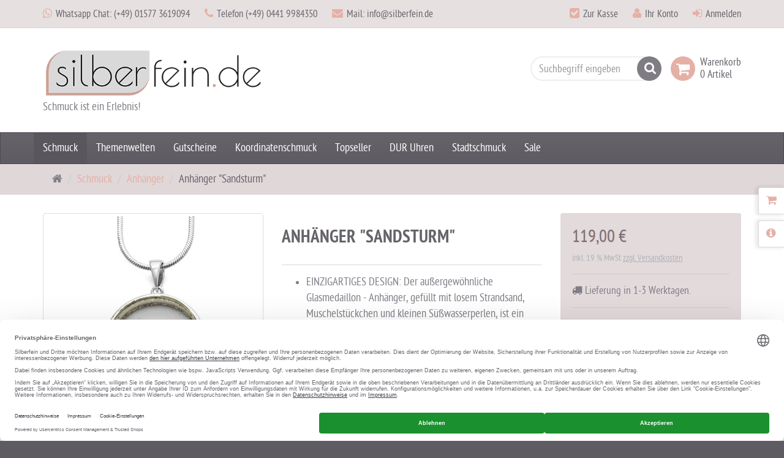

--- FILE ---
content_type: text/html; charset=utf-8
request_url: https://www.silberfein.de/de/schmuck/anhaenger/anhaenger-sandsturm.html
body_size: 57204
content:
<!DOCTYPE html>
<html lang="de">
<head>
<meta http-equiv="Content-Type" content="text/html; charset=utf-8" />
<base href="https://www.silberfein.de/" />
<title>Anhänger &quot;Sandsturm&quot;-P2936</title>
<meta name="robots" content="index,follow" />
<meta name="company" content="Silberfein.de" />
<meta name="description" content="Großer runder Anhänger &quot;Sandsturm&quot;, gefüllt mit losem Strandsand, Muschelstückchen und kleinen Süßwasserperlen. Transparent eingearbeitet in Glas und gefasst in" />
<meta name="keywords" content="Anhänger,Beispiel,Großer,Ketten,Kugelketten,Muschelstückchen,Rhodinierung,Sandsturm,Schmuckstück,Silber,Sterling,Strandsand,Süßwasserperlen,Transparent,anlaufgeschützt,eingearbeitet,gefasst,gefüllt,größere,kleinen,kombinierbar" />
<meta name="generator" content="xt:Commerce 6.5.3" />

<link rel="stylesheet" type="text/css" href="https://www.silberfein.de/plugins//vt_addproduct_nocart/javascript/jquery.jgrowl.css" />
    <!-- RESPONSIVE SETUP -->
    <meta http-equiv="X-UA-Compatible" content="IE=edge"/>
    <meta name="viewport" content="width=device-width, initial-scale=1, maximum-scale=1, user-scalable=no">


<link rel="apple-touch-icon" sizes="180x180" href="/templates/ew_evelations/img/favicon/apple-touch-icon.png?v=202303">
<link rel="icon" type="image/png" sizes="32x32" href="/templates/ew_evelations/img/favicon/favicon-32x32.png?v=202303">
<link rel="icon" type="image/png" sizes="16x16" href="/templates/ew_evelations/img/favicon/favicon-16x16.png?v=202303">
<link rel="manifest" href="/templates/ew_evelations/img/favicon/site.webmanifest?v=202303">
<link rel="mask-icon" href="/templates/ew_evelations/img/favicon/safari-pinned-tab.svg?v=202303" color="#5bbad5">
<link rel="shortcut icon" href="/templates/ew_evelations/img/favicon/favicon.ico?v=202303">
<meta name="apple-mobile-web-app-title" content="Silberfein">
<meta name="application-name" content="Silberfein">
<meta name="msapplication-TileColor" content="#f3e5e1">
<meta name="msapplication-config" content="/templates/ew_evelations/img/favicon/browserconfig.xml?v=202303">
<meta name="theme-color" content="#ffffff">
<script > 

const getUrl = window.location;
const baseUri = '/';
const baseUrl = getUrl.protocol + "//" + 'www.silberfein.de/';

window.XT = {
    baseUrl: baseUrl,
    baseUri: baseUri,
    language:  'de',
        page : {
            page_name : 'product'
            },
        version : {
            type: 'PRO',
            version : '6.5.3'
        }
};

</script>
        <script type="text/javascript">
            /* <![CDATA[ */
            var EW_EVELATIONS_PLUGIN_AJAX_CACHE_WATCHER_LINK = "https://www.silberfein.de/de/ew_evelations_ajax_cache_watcher";
            /* ]]> */
        </script>
    
                                    <!-- FILE::jquery.min.js -->
                                    <script type="text/javascript">
                                        /* <![CDATA[ */
                                        /*! jQuery v1.12.4 | (c) jQuery Foundation | jquery.org/license */
!function(a,b){"object"==typeof module&&"object"==typeof module.exports?module.exports=a.document?b(a,!0):function(a){if(!a.document)throw new Error("jQuery requires a window with a document");return b(a)}:b(a)}("undefined"!=typeof window?window:this,function(a,b){var c=[],d=a.document,e=c.slice,f=c.concat,g=c.push,h=c.indexOf,i={},j=i.toString,k=i.hasOwnProperty,l={},m="1.12.4",n=function(a,b){return new n.fn.init(a,b)},o=/^[\s\uFEFF\xA0]+|[\s\uFEFF\xA0]+$/g,p=/^-ms-/,q=/-([\da-z])/gi,r=function(a,b){return b.toUpperCase()};n.fn=n.prototype={jquery:m,constructor:n,selector:"",length:0,toArray:function(){return e.call(this)},get:function(a){return null!=a?0>a?this[a+this.length]:this[a]:e.call(this)},pushStack:function(a){var b=n.merge(this.constructor(),a);return b.prevObject=this,b.context=this.context,b},each:function(a){return n.each(this,a)},map:function(a){return this.pushStack(n.map(this,function(b,c){return a.call(b,c,b)}))},slice:function(){return this.pushStack(e.apply(this,arguments))},first:function(){return this.eq(0)},last:function(){return this.eq(-1)},eq:function(a){var b=this.length,c=+a+(0>a?b:0);return this.pushStack(c>=0&&b>c?[this[c]]:[])},end:function(){return this.prevObject||this.constructor()},push:g,sort:c.sort,splice:c.splice},n.extend=n.fn.extend=function(){var a,b,c,d,e,f,g=arguments[0]||{},h=1,i=arguments.length,j=!1;for("boolean"==typeof g&&(j=g,g=arguments[h]||{},h++),"object"==typeof g||n.isFunction(g)||(g={}),h===i&&(g=this,h--);i>h;h++)if(null!=(e=arguments[h]))for(d in e)a=g[d],c=e[d],g!==c&&(j&&c&&(n.isPlainObject(c)||(b=n.isArray(c)))?(b?(b=!1,f=a&&n.isArray(a)?a:[]):f=a&&n.isPlainObject(a)?a:{},g[d]=n.extend(j,f,c)):void 0!==c&&(g[d]=c));return g},n.extend({expando:"jQuery"+(m+Math.random()).replace(/\D/g,""),isReady:!0,error:function(a){throw new Error(a)},noop:function(){},isFunction:function(a){return"function"===n.type(a)},isArray:Array.isArray||function(a){return"array"===n.type(a)},isWindow:function(a){return null!=a&&a==a.window},isNumeric:function(a){var b=a&&a.toString();return!n.isArray(a)&&b-parseFloat(b)+1>=0},isEmptyObject:function(a){var b;for(b in a)return!1;return!0},isPlainObject:function(a){var b;if(!a||"object"!==n.type(a)||a.nodeType||n.isWindow(a))return!1;try{if(a.constructor&&!k.call(a,"constructor")&&!k.call(a.constructor.prototype,"isPrototypeOf"))return!1}catch(c){return!1}if(!l.ownFirst)for(b in a)return k.call(a,b);for(b in a);return void 0===b||k.call(a,b)},type:function(a){return null==a?a+"":"object"==typeof a||"function"==typeof a?i[j.call(a)]||"object":typeof a},globalEval:function(b){b&&n.trim(b)&&(a.execScript||function(b){a.eval.call(a,b)})(b)},camelCase:function(a){return a.replace(p,"ms-").replace(q,r)},nodeName:function(a,b){return a.nodeName&&a.nodeName.toLowerCase()===b.toLowerCase()},each:function(a,b){var c,d=0;if(s(a)){for(c=a.length;c>d;d++)if(b.call(a[d],d,a[d])===!1)break}else for(d in a)if(b.call(a[d],d,a[d])===!1)break;return a},trim:function(a){return null==a?"":(a+"").replace(o,"")},makeArray:function(a,b){var c=b||[];return null!=a&&(s(Object(a))?n.merge(c,"string"==typeof a?[a]:a):g.call(c,a)),c},inArray:function(a,b,c){var d;if(b){if(h)return h.call(b,a,c);for(d=b.length,c=c?0>c?Math.max(0,d+c):c:0;d>c;c++)if(c in b&&b[c]===a)return c}return-1},merge:function(a,b){var c=+b.length,d=0,e=a.length;while(c>d)a[e++]=b[d++];if(c!==c)while(void 0!==b[d])a[e++]=b[d++];return a.length=e,a},grep:function(a,b,c){for(var d,e=[],f=0,g=a.length,h=!c;g>f;f++)d=!b(a[f],f),d!==h&&e.push(a[f]);return e},map:function(a,b,c){var d,e,g=0,h=[];if(s(a))for(d=a.length;d>g;g++)e=b(a[g],g,c),null!=e&&h.push(e);else for(g in a)e=b(a[g],g,c),null!=e&&h.push(e);return f.apply([],h)},guid:1,proxy:function(a,b){var c,d,f;return"string"==typeof b&&(f=a[b],b=a,a=f),n.isFunction(a)?(c=e.call(arguments,2),d=function(){return a.apply(b||this,c.concat(e.call(arguments)))},d.guid=a.guid=a.guid||n.guid++,d):void 0},now:function(){return+new Date},support:l}),"function"==typeof Symbol&&(n.fn[Symbol.iterator]=c[Symbol.iterator]),n.each("Boolean Number String Function Array Date RegExp Object Error Symbol".split(" "),function(a,b){i["[object "+b+"]"]=b.toLowerCase()});function s(a){var b=!!a&&"length"in a&&a.length,c=n.type(a);return"function"===c||n.isWindow(a)?!1:"array"===c||0===b||"number"==typeof b&&b>0&&b-1 in a}var t=function(a){var b,c,d,e,f,g,h,i,j,k,l,m,n,o,p,q,r,s,t,u="sizzle"+1*new Date,v=a.document,w=0,x=0,y=ga(),z=ga(),A=ga(),B=function(a,b){return a===b&&(l=!0),0},C=1<<31,D={}.hasOwnProperty,E=[],F=E.pop,G=E.push,H=E.push,I=E.slice,J=function(a,b){for(var c=0,d=a.length;d>c;c++)if(a[c]===b)return c;return-1},K="checked|selected|async|autofocus|autoplay|controls|defer|disabled|hidden|ismap|loop|multiple|open|readonly|required|scoped",L="[\\x20\\t\\r\\n\\f]",M="(?:\\\\.|[\\w-]|[^\\x00-\\xa0])+",N="\\["+L+"*("+M+")(?:"+L+"*([*^$|!~]?=)"+L+"*(?:'((?:\\\\.|[^\\\\'])*)'|\"((?:\\\\.|[^\\\\\"])*)\"|("+M+"))|)"+L+"*\\]",O=":("+M+")(?:\\((('((?:\\\\.|[^\\\\'])*)'|\"((?:\\\\.|[^\\\\\"])*)\")|((?:\\\\.|[^\\\\()[\\]]|"+N+")*)|.*)\\)|)",P=new RegExp(L+"+","g"),Q=new RegExp("^"+L+"+|((?:^|[^\\\\])(?:\\\\.)*)"+L+"+$","g"),R=new RegExp("^"+L+"*,"+L+"*"),S=new RegExp("^"+L+"*([>+~]|"+L+")"+L+"*"),T=new RegExp("="+L+"*([^\\]'\"]*?)"+L+"*\\]","g"),U=new RegExp(O),V=new RegExp("^"+M+"$"),W={ID:new RegExp("^#("+M+")"),CLASS:new RegExp("^\\.("+M+")"),TAG:new RegExp("^("+M+"|[*])"),ATTR:new RegExp("^"+N),PSEUDO:new RegExp("^"+O),CHILD:new RegExp("^:(only|first|last|nth|nth-last)-(child|of-type)(?:\\("+L+"*(even|odd|(([+-]|)(\\d*)n|)"+L+"*(?:([+-]|)"+L+"*(\\d+)|))"+L+"*\\)|)","i"),bool:new RegExp("^(?:"+K+")$","i"),needsContext:new RegExp("^"+L+"*[>+~]|:(even|odd|eq|gt|lt|nth|first|last)(?:\\("+L+"*((?:-\\d)?\\d*)"+L+"*\\)|)(?=[^-]|$)","i")},X=/^(?:input|select|textarea|button)$/i,Y=/^h\d$/i,Z=/^[^{]+\{\s*\[native \w/,$=/^(?:#([\w-]+)|(\w+)|\.([\w-]+))$/,_=/[+~]/,aa=/'|\\/g,ba=new RegExp("\\\\([\\da-f]{1,6}"+L+"?|("+L+")|.)","ig"),ca=function(a,b,c){var d="0x"+b-65536;return d!==d||c?b:0>d?String.fromCharCode(d+65536):String.fromCharCode(d>>10|55296,1023&d|56320)},da=function(){m()};try{H.apply(E=I.call(v.childNodes),v.childNodes),E[v.childNodes.length].nodeType}catch(ea){H={apply:E.length?function(a,b){G.apply(a,I.call(b))}:function(a,b){var c=a.length,d=0;while(a[c++]=b[d++]);a.length=c-1}}}function fa(a,b,d,e){var f,h,j,k,l,o,r,s,w=b&&b.ownerDocument,x=b?b.nodeType:9;if(d=d||[],"string"!=typeof a||!a||1!==x&&9!==x&&11!==x)return d;if(!e&&((b?b.ownerDocument||b:v)!==n&&m(b),b=b||n,p)){if(11!==x&&(o=$.exec(a)))if(f=o[1]){if(9===x){if(!(j=b.getElementById(f)))return d;if(j.id===f)return d.push(j),d}else if(w&&(j=w.getElementById(f))&&t(b,j)&&j.id===f)return d.push(j),d}else{if(o[2])return H.apply(d,b.getElementsByTagName(a)),d;if((f=o[3])&&c.getElementsByClassName&&b.getElementsByClassName)return H.apply(d,b.getElementsByClassName(f)),d}if(c.qsa&&!A[a+" "]&&(!q||!q.test(a))){if(1!==x)w=b,s=a;else if("object"!==b.nodeName.toLowerCase()){(k=b.getAttribute("id"))?k=k.replace(aa,"\\$&"):b.setAttribute("id",k=u),r=g(a),h=r.length,l=V.test(k)?"#"+k:"[id='"+k+"']";while(h--)r[h]=l+" "+qa(r[h]);s=r.join(","),w=_.test(a)&&oa(b.parentNode)||b}if(s)try{return H.apply(d,w.querySelectorAll(s)),d}catch(y){}finally{k===u&&b.removeAttribute("id")}}}return i(a.replace(Q,"$1"),b,d,e)}function ga(){var a=[];function b(c,e){return a.push(c+" ")>d.cacheLength&&delete b[a.shift()],b[c+" "]=e}return b}function ha(a){return a[u]=!0,a}function ia(a){var b=n.createElement("div");try{return!!a(b)}catch(c){return!1}finally{b.parentNode&&b.parentNode.removeChild(b),b=null}}function ja(a,b){var c=a.split("|"),e=c.length;while(e--)d.attrHandle[c[e]]=b}function ka(a,b){var c=b&&a,d=c&&1===a.nodeType&&1===b.nodeType&&(~b.sourceIndex||C)-(~a.sourceIndex||C);if(d)return d;if(c)while(c=c.nextSibling)if(c===b)return-1;return a?1:-1}function la(a){return function(b){var c=b.nodeName.toLowerCase();return"input"===c&&b.type===a}}function ma(a){return function(b){var c=b.nodeName.toLowerCase();return("input"===c||"button"===c)&&b.type===a}}function na(a){return ha(function(b){return b=+b,ha(function(c,d){var e,f=a([],c.length,b),g=f.length;while(g--)c[e=f[g]]&&(c[e]=!(d[e]=c[e]))})})}function oa(a){return a&&"undefined"!=typeof a.getElementsByTagName&&a}c=fa.support={},f=fa.isXML=function(a){var b=a&&(a.ownerDocument||a).documentElement;return b?"HTML"!==b.nodeName:!1},m=fa.setDocument=function(a){var b,e,g=a?a.ownerDocument||a:v;return g!==n&&9===g.nodeType&&g.documentElement?(n=g,o=n.documentElement,p=!f(n),(e=n.defaultView)&&e.top!==e&&(e.addEventListener?e.addEventListener("unload",da,!1):e.attachEvent&&e.attachEvent("onunload",da)),c.attributes=ia(function(a){return a.className="i",!a.getAttribute("className")}),c.getElementsByTagName=ia(function(a){return a.appendChild(n.createComment("")),!a.getElementsByTagName("*").length}),c.getElementsByClassName=Z.test(n.getElementsByClassName),c.getById=ia(function(a){return o.appendChild(a).id=u,!n.getElementsByName||!n.getElementsByName(u).length}),c.getById?(d.find.ID=function(a,b){if("undefined"!=typeof b.getElementById&&p){var c=b.getElementById(a);return c?[c]:[]}},d.filter.ID=function(a){var b=a.replace(ba,ca);return function(a){return a.getAttribute("id")===b}}):(delete d.find.ID,d.filter.ID=function(a){var b=a.replace(ba,ca);return function(a){var c="undefined"!=typeof a.getAttributeNode&&a.getAttributeNode("id");return c&&c.value===b}}),d.find.TAG=c.getElementsByTagName?function(a,b){return"undefined"!=typeof b.getElementsByTagName?b.getElementsByTagName(a):c.qsa?b.querySelectorAll(a):void 0}:function(a,b){var c,d=[],e=0,f=b.getElementsByTagName(a);if("*"===a){while(c=f[e++])1===c.nodeType&&d.push(c);return d}return f},d.find.CLASS=c.getElementsByClassName&&function(a,b){return"undefined"!=typeof b.getElementsByClassName&&p?b.getElementsByClassName(a):void 0},r=[],q=[],(c.qsa=Z.test(n.querySelectorAll))&&(ia(function(a){o.appendChild(a).innerHTML="<a id='"+u+"'></a><select id='"+u+"-\r\\' msallowcapture=''><option selected=''></option></select>",a.querySelectorAll("[msallowcapture^='']").length&&q.push("[*^$]="+L+"*(?:''|\"\")"),a.querySelectorAll("[selected]").length||q.push("\\["+L+"*(?:value|"+K+")"),a.querySelectorAll("[id~="+u+"-]").length||q.push("~="),a.querySelectorAll(":checked").length||q.push(":checked"),a.querySelectorAll("a#"+u+"+*").length||q.push(".#.+[+~]")}),ia(function(a){var b=n.createElement("input");b.setAttribute("type","hidden"),a.appendChild(b).setAttribute("name","D"),a.querySelectorAll("[name=d]").length&&q.push("name"+L+"*[*^$|!~]?="),a.querySelectorAll(":enabled").length||q.push(":enabled",":disabled"),a.querySelectorAll("*,:x"),q.push(",.*:")})),(c.matchesSelector=Z.test(s=o.matches||o.webkitMatchesSelector||o.mozMatchesSelector||o.oMatchesSelector||o.msMatchesSelector))&&ia(function(a){c.disconnectedMatch=s.call(a,"div"),s.call(a,"[s!='']:x"),r.push("!=",O)}),q=q.length&&new RegExp(q.join("|")),r=r.length&&new RegExp(r.join("|")),b=Z.test(o.compareDocumentPosition),t=b||Z.test(o.contains)?function(a,b){var c=9===a.nodeType?a.documentElement:a,d=b&&b.parentNode;return a===d||!(!d||1!==d.nodeType||!(c.contains?c.contains(d):a.compareDocumentPosition&&16&a.compareDocumentPosition(d)))}:function(a,b){if(b)while(b=b.parentNode)if(b===a)return!0;return!1},B=b?function(a,b){if(a===b)return l=!0,0;var d=!a.compareDocumentPosition-!b.compareDocumentPosition;return d?d:(d=(a.ownerDocument||a)===(b.ownerDocument||b)?a.compareDocumentPosition(b):1,1&d||!c.sortDetached&&b.compareDocumentPosition(a)===d?a===n||a.ownerDocument===v&&t(v,a)?-1:b===n||b.ownerDocument===v&&t(v,b)?1:k?J(k,a)-J(k,b):0:4&d?-1:1)}:function(a,b){if(a===b)return l=!0,0;var c,d=0,e=a.parentNode,f=b.parentNode,g=[a],h=[b];if(!e||!f)return a===n?-1:b===n?1:e?-1:f?1:k?J(k,a)-J(k,b):0;if(e===f)return ka(a,b);c=a;while(c=c.parentNode)g.unshift(c);c=b;while(c=c.parentNode)h.unshift(c);while(g[d]===h[d])d++;return d?ka(g[d],h[d]):g[d]===v?-1:h[d]===v?1:0},n):n},fa.matches=function(a,b){return fa(a,null,null,b)},fa.matchesSelector=function(a,b){if((a.ownerDocument||a)!==n&&m(a),b=b.replace(T,"='$1']"),c.matchesSelector&&p&&!A[b+" "]&&(!r||!r.test(b))&&(!q||!q.test(b)))try{var d=s.call(a,b);if(d||c.disconnectedMatch||a.document&&11!==a.document.nodeType)return d}catch(e){}return fa(b,n,null,[a]).length>0},fa.contains=function(a,b){return(a.ownerDocument||a)!==n&&m(a),t(a,b)},fa.attr=function(a,b){(a.ownerDocument||a)!==n&&m(a);var e=d.attrHandle[b.toLowerCase()],f=e&&D.call(d.attrHandle,b.toLowerCase())?e(a,b,!p):void 0;return void 0!==f?f:c.attributes||!p?a.getAttribute(b):(f=a.getAttributeNode(b))&&f.specified?f.value:null},fa.error=function(a){throw new Error("Syntax error, unrecognized expression: "+a)},fa.uniqueSort=function(a){var b,d=[],e=0,f=0;if(l=!c.detectDuplicates,k=!c.sortStable&&a.slice(0),a.sort(B),l){while(b=a[f++])b===a[f]&&(e=d.push(f));while(e--)a.splice(d[e],1)}return k=null,a},e=fa.getText=function(a){var b,c="",d=0,f=a.nodeType;if(f){if(1===f||9===f||11===f){if("string"==typeof a.textContent)return a.textContent;for(a=a.firstChild;a;a=a.nextSibling)c+=e(a)}else if(3===f||4===f)return a.nodeValue}else while(b=a[d++])c+=e(b);return c},d=fa.selectors={cacheLength:50,createPseudo:ha,match:W,attrHandle:{},find:{},relative:{">":{dir:"parentNode",first:!0}," ":{dir:"parentNode"},"+":{dir:"previousSibling",first:!0},"~":{dir:"previousSibling"}},preFilter:{ATTR:function(a){return a[1]=a[1].replace(ba,ca),a[3]=(a[3]||a[4]||a[5]||"").replace(ba,ca),"~="===a[2]&&(a[3]=" "+a[3]+" "),a.slice(0,4)},CHILD:function(a){return a[1]=a[1].toLowerCase(),"nth"===a[1].slice(0,3)?(a[3]||fa.error(a[0]),a[4]=+(a[4]?a[5]+(a[6]||1):2*("even"===a[3]||"odd"===a[3])),a[5]=+(a[7]+a[8]||"odd"===a[3])):a[3]&&fa.error(a[0]),a},PSEUDO:function(a){var b,c=!a[6]&&a[2];return W.CHILD.test(a[0])?null:(a[3]?a[2]=a[4]||a[5]||"":c&&U.test(c)&&(b=g(c,!0))&&(b=c.indexOf(")",c.length-b)-c.length)&&(a[0]=a[0].slice(0,b),a[2]=c.slice(0,b)),a.slice(0,3))}},filter:{TAG:function(a){var b=a.replace(ba,ca).toLowerCase();return"*"===a?function(){return!0}:function(a){return a.nodeName&&a.nodeName.toLowerCase()===b}},CLASS:function(a){var b=y[a+" "];return b||(b=new RegExp("(^|"+L+")"+a+"("+L+"|$)"))&&y(a,function(a){return b.test("string"==typeof a.className&&a.className||"undefined"!=typeof a.getAttribute&&a.getAttribute("class")||"")})},ATTR:function(a,b,c){return function(d){var e=fa.attr(d,a);return null==e?"!="===b:b?(e+="","="===b?e===c:"!="===b?e!==c:"^="===b?c&&0===e.indexOf(c):"*="===b?c&&e.indexOf(c)>-1:"$="===b?c&&e.slice(-c.length)===c:"~="===b?(" "+e.replace(P," ")+" ").indexOf(c)>-1:"|="===b?e===c||e.slice(0,c.length+1)===c+"-":!1):!0}},CHILD:function(a,b,c,d,e){var f="nth"!==a.slice(0,3),g="last"!==a.slice(-4),h="of-type"===b;return 1===d&&0===e?function(a){return!!a.parentNode}:function(b,c,i){var j,k,l,m,n,o,p=f!==g?"nextSibling":"previousSibling",q=b.parentNode,r=h&&b.nodeName.toLowerCase(),s=!i&&!h,t=!1;if(q){if(f){while(p){m=b;while(m=m[p])if(h?m.nodeName.toLowerCase()===r:1===m.nodeType)return!1;o=p="only"===a&&!o&&"nextSibling"}return!0}if(o=[g?q.firstChild:q.lastChild],g&&s){m=q,l=m[u]||(m[u]={}),k=l[m.uniqueID]||(l[m.uniqueID]={}),j=k[a]||[],n=j[0]===w&&j[1],t=n&&j[2],m=n&&q.childNodes[n];while(m=++n&&m&&m[p]||(t=n=0)||o.pop())if(1===m.nodeType&&++t&&m===b){k[a]=[w,n,t];break}}else if(s&&(m=b,l=m[u]||(m[u]={}),k=l[m.uniqueID]||(l[m.uniqueID]={}),j=k[a]||[],n=j[0]===w&&j[1],t=n),t===!1)while(m=++n&&m&&m[p]||(t=n=0)||o.pop())if((h?m.nodeName.toLowerCase()===r:1===m.nodeType)&&++t&&(s&&(l=m[u]||(m[u]={}),k=l[m.uniqueID]||(l[m.uniqueID]={}),k[a]=[w,t]),m===b))break;return t-=e,t===d||t%d===0&&t/d>=0}}},PSEUDO:function(a,b){var c,e=d.pseudos[a]||d.setFilters[a.toLowerCase()]||fa.error("unsupported pseudo: "+a);return e[u]?e(b):e.length>1?(c=[a,a,"",b],d.setFilters.hasOwnProperty(a.toLowerCase())?ha(function(a,c){var d,f=e(a,b),g=f.length;while(g--)d=J(a,f[g]),a[d]=!(c[d]=f[g])}):function(a){return e(a,0,c)}):e}},pseudos:{not:ha(function(a){var b=[],c=[],d=h(a.replace(Q,"$1"));return d[u]?ha(function(a,b,c,e){var f,g=d(a,null,e,[]),h=a.length;while(h--)(f=g[h])&&(a[h]=!(b[h]=f))}):function(a,e,f){return b[0]=a,d(b,null,f,c),b[0]=null,!c.pop()}}),has:ha(function(a){return function(b){return fa(a,b).length>0}}),contains:ha(function(a){return a=a.replace(ba,ca),function(b){return(b.textContent||b.innerText||e(b)).indexOf(a)>-1}}),lang:ha(function(a){return V.test(a||"")||fa.error("unsupported lang: "+a),a=a.replace(ba,ca).toLowerCase(),function(b){var c;do if(c=p?b.lang:b.getAttribute("xml:lang")||b.getAttribute("lang"))return c=c.toLowerCase(),c===a||0===c.indexOf(a+"-");while((b=b.parentNode)&&1===b.nodeType);return!1}}),target:function(b){var c=a.location&&a.location.hash;return c&&c.slice(1)===b.id},root:function(a){return a===o},focus:function(a){return a===n.activeElement&&(!n.hasFocus||n.hasFocus())&&!!(a.type||a.href||~a.tabIndex)},enabled:function(a){return a.disabled===!1},disabled:function(a){return a.disabled===!0},checked:function(a){var b=a.nodeName.toLowerCase();return"input"===b&&!!a.checked||"option"===b&&!!a.selected},selected:function(a){return a.parentNode&&a.parentNode.selectedIndex,a.selected===!0},empty:function(a){for(a=a.firstChild;a;a=a.nextSibling)if(a.nodeType<6)return!1;return!0},parent:function(a){return!d.pseudos.empty(a)},header:function(a){return Y.test(a.nodeName)},input:function(a){return X.test(a.nodeName)},button:function(a){var b=a.nodeName.toLowerCase();return"input"===b&&"button"===a.type||"button"===b},text:function(a){var b;return"input"===a.nodeName.toLowerCase()&&"text"===a.type&&(null==(b=a.getAttribute("type"))||"text"===b.toLowerCase())},first:na(function(){return[0]}),last:na(function(a,b){return[b-1]}),eq:na(function(a,b,c){return[0>c?c+b:c]}),even:na(function(a,b){for(var c=0;b>c;c+=2)a.push(c);return a}),odd:na(function(a,b){for(var c=1;b>c;c+=2)a.push(c);return a}),lt:na(function(a,b,c){for(var d=0>c?c+b:c;--d>=0;)a.push(d);return a}),gt:na(function(a,b,c){for(var d=0>c?c+b:c;++d<b;)a.push(d);return a})}},d.pseudos.nth=d.pseudos.eq;for(b in{radio:!0,checkbox:!0,file:!0,password:!0,image:!0})d.pseudos[b]=la(b);for(b in{submit:!0,reset:!0})d.pseudos[b]=ma(b);function pa(){}pa.prototype=d.filters=d.pseudos,d.setFilters=new pa,g=fa.tokenize=function(a,b){var c,e,f,g,h,i,j,k=z[a+" "];if(k)return b?0:k.slice(0);h=a,i=[],j=d.preFilter;while(h){c&&!(e=R.exec(h))||(e&&(h=h.slice(e[0].length)||h),i.push(f=[])),c=!1,(e=S.exec(h))&&(c=e.shift(),f.push({value:c,type:e[0].replace(Q," ")}),h=h.slice(c.length));for(g in d.filter)!(e=W[g].exec(h))||j[g]&&!(e=j[g](e))||(c=e.shift(),f.push({value:c,type:g,matches:e}),h=h.slice(c.length));if(!c)break}return b?h.length:h?fa.error(a):z(a,i).slice(0)};function qa(a){for(var b=0,c=a.length,d="";c>b;b++)d+=a[b].value;return d}function ra(a,b,c){var d=b.dir,e=c&&"parentNode"===d,f=x++;return b.first?function(b,c,f){while(b=b[d])if(1===b.nodeType||e)return a(b,c,f)}:function(b,c,g){var h,i,j,k=[w,f];if(g){while(b=b[d])if((1===b.nodeType||e)&&a(b,c,g))return!0}else while(b=b[d])if(1===b.nodeType||e){if(j=b[u]||(b[u]={}),i=j[b.uniqueID]||(j[b.uniqueID]={}),(h=i[d])&&h[0]===w&&h[1]===f)return k[2]=h[2];if(i[d]=k,k[2]=a(b,c,g))return!0}}}function sa(a){return a.length>1?function(b,c,d){var e=a.length;while(e--)if(!a[e](b,c,d))return!1;return!0}:a[0]}function ta(a,b,c){for(var d=0,e=b.length;e>d;d++)fa(a,b[d],c);return c}function ua(a,b,c,d,e){for(var f,g=[],h=0,i=a.length,j=null!=b;i>h;h++)(f=a[h])&&(c&&!c(f,d,e)||(g.push(f),j&&b.push(h)));return g}function va(a,b,c,d,e,f){return d&&!d[u]&&(d=va(d)),e&&!e[u]&&(e=va(e,f)),ha(function(f,g,h,i){var j,k,l,m=[],n=[],o=g.length,p=f||ta(b||"*",h.nodeType?[h]:h,[]),q=!a||!f&&b?p:ua(p,m,a,h,i),r=c?e||(f?a:o||d)?[]:g:q;if(c&&c(q,r,h,i),d){j=ua(r,n),d(j,[],h,i),k=j.length;while(k--)(l=j[k])&&(r[n[k]]=!(q[n[k]]=l))}if(f){if(e||a){if(e){j=[],k=r.length;while(k--)(l=r[k])&&j.push(q[k]=l);e(null,r=[],j,i)}k=r.length;while(k--)(l=r[k])&&(j=e?J(f,l):m[k])>-1&&(f[j]=!(g[j]=l))}}else r=ua(r===g?r.splice(o,r.length):r),e?e(null,g,r,i):H.apply(g,r)})}function wa(a){for(var b,c,e,f=a.length,g=d.relative[a[0].type],h=g||d.relative[" "],i=g?1:0,k=ra(function(a){return a===b},h,!0),l=ra(function(a){return J(b,a)>-1},h,!0),m=[function(a,c,d){var e=!g&&(d||c!==j)||((b=c).nodeType?k(a,c,d):l(a,c,d));return b=null,e}];f>i;i++)if(c=d.relative[a[i].type])m=[ra(sa(m),c)];else{if(c=d.filter[a[i].type].apply(null,a[i].matches),c[u]){for(e=++i;f>e;e++)if(d.relative[a[e].type])break;return va(i>1&&sa(m),i>1&&qa(a.slice(0,i-1).concat({value:" "===a[i-2].type?"*":""})).replace(Q,"$1"),c,e>i&&wa(a.slice(i,e)),f>e&&wa(a=a.slice(e)),f>e&&qa(a))}m.push(c)}return sa(m)}function xa(a,b){var c=b.length>0,e=a.length>0,f=function(f,g,h,i,k){var l,o,q,r=0,s="0",t=f&&[],u=[],v=j,x=f||e&&d.find.TAG("*",k),y=w+=null==v?1:Math.random()||.1,z=x.length;for(k&&(j=g===n||g||k);s!==z&&null!=(l=x[s]);s++){if(e&&l){o=0,g||l.ownerDocument===n||(m(l),h=!p);while(q=a[o++])if(q(l,g||n,h)){i.push(l);break}k&&(w=y)}c&&((l=!q&&l)&&r--,f&&t.push(l))}if(r+=s,c&&s!==r){o=0;while(q=b[o++])q(t,u,g,h);if(f){if(r>0)while(s--)t[s]||u[s]||(u[s]=F.call(i));u=ua(u)}H.apply(i,u),k&&!f&&u.length>0&&r+b.length>1&&fa.uniqueSort(i)}return k&&(w=y,j=v),t};return c?ha(f):f}return h=fa.compile=function(a,b){var c,d=[],e=[],f=A[a+" "];if(!f){b||(b=g(a)),c=b.length;while(c--)f=wa(b[c]),f[u]?d.push(f):e.push(f);f=A(a,xa(e,d)),f.selector=a}return f},i=fa.select=function(a,b,e,f){var i,j,k,l,m,n="function"==typeof a&&a,o=!f&&g(a=n.selector||a);if(e=e||[],1===o.length){if(j=o[0]=o[0].slice(0),j.length>2&&"ID"===(k=j[0]).type&&c.getById&&9===b.nodeType&&p&&d.relative[j[1].type]){if(b=(d.find.ID(k.matches[0].replace(ba,ca),b)||[])[0],!b)return e;n&&(b=b.parentNode),a=a.slice(j.shift().value.length)}i=W.needsContext.test(a)?0:j.length;while(i--){if(k=j[i],d.relative[l=k.type])break;if((m=d.find[l])&&(f=m(k.matches[0].replace(ba,ca),_.test(j[0].type)&&oa(b.parentNode)||b))){if(j.splice(i,1),a=f.length&&qa(j),!a)return H.apply(e,f),e;break}}}return(n||h(a,o))(f,b,!p,e,!b||_.test(a)&&oa(b.parentNode)||b),e},c.sortStable=u.split("").sort(B).join("")===u,c.detectDuplicates=!!l,m(),c.sortDetached=ia(function(a){return 1&a.compareDocumentPosition(n.createElement("div"))}),ia(function(a){return a.innerHTML="<a href='#'></a>","#"===a.firstChild.getAttribute("href")})||ja("type|href|height|width",function(a,b,c){return c?void 0:a.getAttribute(b,"type"===b.toLowerCase()?1:2)}),c.attributes&&ia(function(a){return a.innerHTML="<input/>",a.firstChild.setAttribute("value",""),""===a.firstChild.getAttribute("value")})||ja("value",function(a,b,c){return c||"input"!==a.nodeName.toLowerCase()?void 0:a.defaultValue}),ia(function(a){return null==a.getAttribute("disabled")})||ja(K,function(a,b,c){var d;return c?void 0:a[b]===!0?b.toLowerCase():(d=a.getAttributeNode(b))&&d.specified?d.value:null}),fa}(a);n.find=t,n.expr=t.selectors,n.expr[":"]=n.expr.pseudos,n.uniqueSort=n.unique=t.uniqueSort,n.text=t.getText,n.isXMLDoc=t.isXML,n.contains=t.contains;var u=function(a,b,c){var d=[],e=void 0!==c;while((a=a[b])&&9!==a.nodeType)if(1===a.nodeType){if(e&&n(a).is(c))break;d.push(a)}return d},v=function(a,b){for(var c=[];a;a=a.nextSibling)1===a.nodeType&&a!==b&&c.push(a);return c},w=n.expr.match.needsContext,x=/^<([\w-]+)\s*\/?>(?:<\/\1>|)$/,y=/^.[^:#\[\.,]*$/;function z(a,b,c){if(n.isFunction(b))return n.grep(a,function(a,d){return!!b.call(a,d,a)!==c});if(b.nodeType)return n.grep(a,function(a){return a===b!==c});if("string"==typeof b){if(y.test(b))return n.filter(b,a,c);b=n.filter(b,a)}return n.grep(a,function(a){return n.inArray(a,b)>-1!==c})}n.filter=function(a,b,c){var d=b[0];return c&&(a=":not("+a+")"),1===b.length&&1===d.nodeType?n.find.matchesSelector(d,a)?[d]:[]:n.find.matches(a,n.grep(b,function(a){return 1===a.nodeType}))},n.fn.extend({find:function(a){var b,c=[],d=this,e=d.length;if("string"!=typeof a)return this.pushStack(n(a).filter(function(){for(b=0;e>b;b++)if(n.contains(d[b],this))return!0}));for(b=0;e>b;b++)n.find(a,d[b],c);return c=this.pushStack(e>1?n.unique(c):c),c.selector=this.selector?this.selector+" "+a:a,c},filter:function(a){return this.pushStack(z(this,a||[],!1))},not:function(a){return this.pushStack(z(this,a||[],!0))},is:function(a){return!!z(this,"string"==typeof a&&w.test(a)?n(a):a||[],!1).length}});var A,B=/^(?:\s*(<[\w\W]+>)[^>]*|#([\w-]*))$/,C=n.fn.init=function(a,b,c){var e,f;if(!a)return this;if(c=c||A,"string"==typeof a){if(e="<"===a.charAt(0)&&">"===a.charAt(a.length-1)&&a.length>=3?[null,a,null]:B.exec(a),!e||!e[1]&&b)return!b||b.jquery?(b||c).find(a):this.constructor(b).find(a);if(e[1]){if(b=b instanceof n?b[0]:b,n.merge(this,n.parseHTML(e[1],b&&b.nodeType?b.ownerDocument||b:d,!0)),x.test(e[1])&&n.isPlainObject(b))for(e in b)n.isFunction(this[e])?this[e](b[e]):this.attr(e,b[e]);return this}if(f=d.getElementById(e[2]),f&&f.parentNode){if(f.id!==e[2])return A.find(a);this.length=1,this[0]=f}return this.context=d,this.selector=a,this}return a.nodeType?(this.context=this[0]=a,this.length=1,this):n.isFunction(a)?"undefined"!=typeof c.ready?c.ready(a):a(n):(void 0!==a.selector&&(this.selector=a.selector,this.context=a.context),n.makeArray(a,this))};C.prototype=n.fn,A=n(d);var D=/^(?:parents|prev(?:Until|All))/,E={children:!0,contents:!0,next:!0,prev:!0};n.fn.extend({has:function(a){var b,c=n(a,this),d=c.length;return this.filter(function(){for(b=0;d>b;b++)if(n.contains(this,c[b]))return!0})},closest:function(a,b){for(var c,d=0,e=this.length,f=[],g=w.test(a)||"string"!=typeof a?n(a,b||this.context):0;e>d;d++)for(c=this[d];c&&c!==b;c=c.parentNode)if(c.nodeType<11&&(g?g.index(c)>-1:1===c.nodeType&&n.find.matchesSelector(c,a))){f.push(c);break}return this.pushStack(f.length>1?n.uniqueSort(f):f)},index:function(a){return a?"string"==typeof a?n.inArray(this[0],n(a)):n.inArray(a.jquery?a[0]:a,this):this[0]&&this[0].parentNode?this.first().prevAll().length:-1},add:function(a,b){return this.pushStack(n.uniqueSort(n.merge(this.get(),n(a,b))))},addBack:function(a){return this.add(null==a?this.prevObject:this.prevObject.filter(a))}});function F(a,b){do a=a[b];while(a&&1!==a.nodeType);return a}n.each({parent:function(a){var b=a.parentNode;return b&&11!==b.nodeType?b:null},parents:function(a){return u(a,"parentNode")},parentsUntil:function(a,b,c){return u(a,"parentNode",c)},next:function(a){return F(a,"nextSibling")},prev:function(a){return F(a,"previousSibling")},nextAll:function(a){return u(a,"nextSibling")},prevAll:function(a){return u(a,"previousSibling")},nextUntil:function(a,b,c){return u(a,"nextSibling",c)},prevUntil:function(a,b,c){return u(a,"previousSibling",c)},siblings:function(a){return v((a.parentNode||{}).firstChild,a)},children:function(a){return v(a.firstChild)},contents:function(a){return n.nodeName(a,"iframe")?a.contentDocument||a.contentWindow.document:n.merge([],a.childNodes)}},function(a,b){n.fn[a]=function(c,d){var e=n.map(this,b,c);return"Until"!==a.slice(-5)&&(d=c),d&&"string"==typeof d&&(e=n.filter(d,e)),this.length>1&&(E[a]||(e=n.uniqueSort(e)),D.test(a)&&(e=e.reverse())),this.pushStack(e)}});var G=/\S+/g;function H(a){var b={};return n.each(a.match(G)||[],function(a,c){b[c]=!0}),b}n.Callbacks=function(a){a="string"==typeof a?H(a):n.extend({},a);var b,c,d,e,f=[],g=[],h=-1,i=function(){for(e=a.once,d=b=!0;g.length;h=-1){c=g.shift();while(++h<f.length)f[h].apply(c[0],c[1])===!1&&a.stopOnFalse&&(h=f.length,c=!1)}a.memory||(c=!1),b=!1,e&&(f=c?[]:"")},j={add:function(){return f&&(c&&!b&&(h=f.length-1,g.push(c)),function d(b){n.each(b,function(b,c){n.isFunction(c)?a.unique&&j.has(c)||f.push(c):c&&c.length&&"string"!==n.type(c)&&d(c)})}(arguments),c&&!b&&i()),this},remove:function(){return n.each(arguments,function(a,b){var c;while((c=n.inArray(b,f,c))>-1)f.splice(c,1),h>=c&&h--}),this},has:function(a){return a?n.inArray(a,f)>-1:f.length>0},empty:function(){return f&&(f=[]),this},disable:function(){return e=g=[],f=c="",this},disabled:function(){return!f},lock:function(){return e=!0,c||j.disable(),this},locked:function(){return!!e},fireWith:function(a,c){return e||(c=c||[],c=[a,c.slice?c.slice():c],g.push(c),b||i()),this},fire:function(){return j.fireWith(this,arguments),this},fired:function(){return!!d}};return j},n.extend({Deferred:function(a){var b=[["resolve","done",n.Callbacks("once memory"),"resolved"],["reject","fail",n.Callbacks("once memory"),"rejected"],["notify","progress",n.Callbacks("memory")]],c="pending",d={state:function(){return c},always:function(){return e.done(arguments).fail(arguments),this},then:function(){var a=arguments;return n.Deferred(function(c){n.each(b,function(b,f){var g=n.isFunction(a[b])&&a[b];e[f[1]](function(){var a=g&&g.apply(this,arguments);a&&n.isFunction(a.promise)?a.promise().progress(c.notify).done(c.resolve).fail(c.reject):c[f[0]+"With"](this===d?c.promise():this,g?[a]:arguments)})}),a=null}).promise()},promise:function(a){return null!=a?n.extend(a,d):d}},e={};return d.pipe=d.then,n.each(b,function(a,f){var g=f[2],h=f[3];d[f[1]]=g.add,h&&g.add(function(){c=h},b[1^a][2].disable,b[2][2].lock),e[f[0]]=function(){return e[f[0]+"With"](this===e?d:this,arguments),this},e[f[0]+"With"]=g.fireWith}),d.promise(e),a&&a.call(e,e),e},when:function(a){var b=0,c=e.call(arguments),d=c.length,f=1!==d||a&&n.isFunction(a.promise)?d:0,g=1===f?a:n.Deferred(),h=function(a,b,c){return function(d){b[a]=this,c[a]=arguments.length>1?e.call(arguments):d,c===i?g.notifyWith(b,c):--f||g.resolveWith(b,c)}},i,j,k;if(d>1)for(i=new Array(d),j=new Array(d),k=new Array(d);d>b;b++)c[b]&&n.isFunction(c[b].promise)?c[b].promise().progress(h(b,j,i)).done(h(b,k,c)).fail(g.reject):--f;return f||g.resolveWith(k,c),g.promise()}});var I;n.fn.ready=function(a){return n.ready.promise().done(a),this},n.extend({isReady:!1,readyWait:1,holdReady:function(a){a?n.readyWait++:n.ready(!0)},ready:function(a){(a===!0?--n.readyWait:n.isReady)||(n.isReady=!0,a!==!0&&--n.readyWait>0||(I.resolveWith(d,[n]),n.fn.triggerHandler&&(n(d).triggerHandler("ready"),n(d).off("ready"))))}});function J(){d.addEventListener?(d.removeEventListener("DOMContentLoaded",K),a.removeEventListener("load",K)):(d.detachEvent("onreadystatechange",K),a.detachEvent("onload",K))}function K(){(d.addEventListener||"load"===a.event.type||"complete"===d.readyState)&&(J(),n.ready())}n.ready.promise=function(b){if(!I)if(I=n.Deferred(),"complete"===d.readyState||"loading"!==d.readyState&&!d.documentElement.doScroll)a.setTimeout(n.ready);else if(d.addEventListener)d.addEventListener("DOMContentLoaded",K),a.addEventListener("load",K);else{d.attachEvent("onreadystatechange",K),a.attachEvent("onload",K);var c=!1;try{c=null==a.frameElement&&d.documentElement}catch(e){}c&&c.doScroll&&!function f(){if(!n.isReady){try{c.doScroll("left")}catch(b){return a.setTimeout(f,50)}J(),n.ready()}}()}return I.promise(b)},n.ready.promise();var L;for(L in n(l))break;l.ownFirst="0"===L,l.inlineBlockNeedsLayout=!1,n(function(){var a,b,c,e;c=d.getElementsByTagName("body")[0],c&&c.style&&(b=d.createElement("div"),e=d.createElement("div"),e.style.cssText="position:absolute;border:0;width:0;height:0;top:0;left:-9999px",c.appendChild(e).appendChild(b),"undefined"!=typeof b.style.zoom&&(b.style.cssText="display:inline;margin:0;border:0;padding:1px;width:1px;zoom:1",l.inlineBlockNeedsLayout=a=3===b.offsetWidth,a&&(c.style.zoom=1)),c.removeChild(e))}),function(){var a=d.createElement("div");l.deleteExpando=!0;try{delete a.test}catch(b){l.deleteExpando=!1}a=null}();var M=function(a){var b=n.noData[(a.nodeName+" ").toLowerCase()],c=+a.nodeType||1;return 1!==c&&9!==c?!1:!b||b!==!0&&a.getAttribute("classid")===b},N=/^(?:\{[\w\W]*\}|\[[\w\W]*\])$/,O=/([A-Z])/g;function P(a,b,c){if(void 0===c&&1===a.nodeType){var d="data-"+b.replace(O,"-$1").toLowerCase();if(c=a.getAttribute(d),"string"==typeof c){try{c="true"===c?!0:"false"===c?!1:"null"===c?null:+c+""===c?+c:N.test(c)?n.parseJSON(c):c}catch(e){}n.data(a,b,c)}else c=void 0;
}return c}function Q(a){var b;for(b in a)if(("data"!==b||!n.isEmptyObject(a[b]))&&"toJSON"!==b)return!1;return!0}function R(a,b,d,e){if(M(a)){var f,g,h=n.expando,i=a.nodeType,j=i?n.cache:a,k=i?a[h]:a[h]&&h;if(k&&j[k]&&(e||j[k].data)||void 0!==d||"string"!=typeof b)return k||(k=i?a[h]=c.pop()||n.guid++:h),j[k]||(j[k]=i?{}:{toJSON:n.noop}),"object"!=typeof b&&"function"!=typeof b||(e?j[k]=n.extend(j[k],b):j[k].data=n.extend(j[k].data,b)),g=j[k],e||(g.data||(g.data={}),g=g.data),void 0!==d&&(g[n.camelCase(b)]=d),"string"==typeof b?(f=g[b],null==f&&(f=g[n.camelCase(b)])):f=g,f}}function S(a,b,c){if(M(a)){var d,e,f=a.nodeType,g=f?n.cache:a,h=f?a[n.expando]:n.expando;if(g[h]){if(b&&(d=c?g[h]:g[h].data)){n.isArray(b)?b=b.concat(n.map(b,n.camelCase)):b in d?b=[b]:(b=n.camelCase(b),b=b in d?[b]:b.split(" ")),e=b.length;while(e--)delete d[b[e]];if(c?!Q(d):!n.isEmptyObject(d))return}(c||(delete g[h].data,Q(g[h])))&&(f?n.cleanData([a],!0):l.deleteExpando||g!=g.window?delete g[h]:g[h]=void 0)}}}n.extend({cache:{},noData:{"applet ":!0,"embed ":!0,"object ":"clsid:D27CDB6E-AE6D-11cf-96B8-444553540000"},hasData:function(a){return a=a.nodeType?n.cache[a[n.expando]]:a[n.expando],!!a&&!Q(a)},data:function(a,b,c){return R(a,b,c)},removeData:function(a,b){return S(a,b)},_data:function(a,b,c){return R(a,b,c,!0)},_removeData:function(a,b){return S(a,b,!0)}}),n.fn.extend({data:function(a,b){var c,d,e,f=this[0],g=f&&f.attributes;if(void 0===a){if(this.length&&(e=n.data(f),1===f.nodeType&&!n._data(f,"parsedAttrs"))){c=g.length;while(c--)g[c]&&(d=g[c].name,0===d.indexOf("data-")&&(d=n.camelCase(d.slice(5)),P(f,d,e[d])));n._data(f,"parsedAttrs",!0)}return e}return"object"==typeof a?this.each(function(){n.data(this,a)}):arguments.length>1?this.each(function(){n.data(this,a,b)}):f?P(f,a,n.data(f,a)):void 0},removeData:function(a){return this.each(function(){n.removeData(this,a)})}}),n.extend({queue:function(a,b,c){var d;return a?(b=(b||"fx")+"queue",d=n._data(a,b),c&&(!d||n.isArray(c)?d=n._data(a,b,n.makeArray(c)):d.push(c)),d||[]):void 0},dequeue:function(a,b){b=b||"fx";var c=n.queue(a,b),d=c.length,e=c.shift(),f=n._queueHooks(a,b),g=function(){n.dequeue(a,b)};"inprogress"===e&&(e=c.shift(),d--),e&&("fx"===b&&c.unshift("inprogress"),delete f.stop,e.call(a,g,f)),!d&&f&&f.empty.fire()},_queueHooks:function(a,b){var c=b+"queueHooks";return n._data(a,c)||n._data(a,c,{empty:n.Callbacks("once memory").add(function(){n._removeData(a,b+"queue"),n._removeData(a,c)})})}}),n.fn.extend({queue:function(a,b){var c=2;return"string"!=typeof a&&(b=a,a="fx",c--),arguments.length<c?n.queue(this[0],a):void 0===b?this:this.each(function(){var c=n.queue(this,a,b);n._queueHooks(this,a),"fx"===a&&"inprogress"!==c[0]&&n.dequeue(this,a)})},dequeue:function(a){return this.each(function(){n.dequeue(this,a)})},clearQueue:function(a){return this.queue(a||"fx",[])},promise:function(a,b){var c,d=1,e=n.Deferred(),f=this,g=this.length,h=function(){--d||e.resolveWith(f,[f])};"string"!=typeof a&&(b=a,a=void 0),a=a||"fx";while(g--)c=n._data(f[g],a+"queueHooks"),c&&c.empty&&(d++,c.empty.add(h));return h(),e.promise(b)}}),function(){var a;l.shrinkWrapBlocks=function(){if(null!=a)return a;a=!1;var b,c,e;return c=d.getElementsByTagName("body")[0],c&&c.style?(b=d.createElement("div"),e=d.createElement("div"),e.style.cssText="position:absolute;border:0;width:0;height:0;top:0;left:-9999px",c.appendChild(e).appendChild(b),"undefined"!=typeof b.style.zoom&&(b.style.cssText="-webkit-box-sizing:content-box;-moz-box-sizing:content-box;box-sizing:content-box;display:block;margin:0;border:0;padding:1px;width:1px;zoom:1",b.appendChild(d.createElement("div")).style.width="5px",a=3!==b.offsetWidth),c.removeChild(e),a):void 0}}();var T=/[+-]?(?:\d*\.|)\d+(?:[eE][+-]?\d+|)/.source,U=new RegExp("^(?:([+-])=|)("+T+")([a-z%]*)$","i"),V=["Top","Right","Bottom","Left"],W=function(a,b){return a=b||a,"none"===n.css(a,"display")||!n.contains(a.ownerDocument,a)};function X(a,b,c,d){var e,f=1,g=20,h=d?function(){return d.cur()}:function(){return n.css(a,b,"")},i=h(),j=c&&c[3]||(n.cssNumber[b]?"":"px"),k=(n.cssNumber[b]||"px"!==j&&+i)&&U.exec(n.css(a,b));if(k&&k[3]!==j){j=j||k[3],c=c||[],k=+i||1;do f=f||".5",k/=f,n.style(a,b,k+j);while(f!==(f=h()/i)&&1!==f&&--g)}return c&&(k=+k||+i||0,e=c[1]?k+(c[1]+1)*c[2]:+c[2],d&&(d.unit=j,d.start=k,d.end=e)),e}var Y=function(a,b,c,d,e,f,g){var h=0,i=a.length,j=null==c;if("object"===n.type(c)){e=!0;for(h in c)Y(a,b,h,c[h],!0,f,g)}else if(void 0!==d&&(e=!0,n.isFunction(d)||(g=!0),j&&(g?(b.call(a,d),b=null):(j=b,b=function(a,b,c){return j.call(n(a),c)})),b))for(;i>h;h++)b(a[h],c,g?d:d.call(a[h],h,b(a[h],c)));return e?a:j?b.call(a):i?b(a[0],c):f},Z=/^(?:checkbox|radio)$/i,$=/<([\w:-]+)/,_=/^$|\/(?:java|ecma)script/i,aa=/^\s+/,ba="abbr|article|aside|audio|bdi|canvas|data|datalist|details|dialog|figcaption|figure|footer|header|hgroup|main|mark|meter|nav|output|picture|progress|section|summary|template|time|video";function ca(a){var b=ba.split("|"),c=a.createDocumentFragment();if(c.createElement)while(b.length)c.createElement(b.pop());return c}!function(){var a=d.createElement("div"),b=d.createDocumentFragment(),c=d.createElement("input");a.innerHTML="  <link/><table></table><a href='/a'>a</a><input type='checkbox'/>",l.leadingWhitespace=3===a.firstChild.nodeType,l.tbody=!a.getElementsByTagName("tbody").length,l.htmlSerialize=!!a.getElementsByTagName("link").length,l.html5Clone="<:nav></:nav>"!==d.createElement("nav").cloneNode(!0).outerHTML,c.type="checkbox",c.checked=!0,b.appendChild(c),l.appendChecked=c.checked,a.innerHTML="<textarea>x</textarea>",l.noCloneChecked=!!a.cloneNode(!0).lastChild.defaultValue,b.appendChild(a),c=d.createElement("input"),c.setAttribute("type","radio"),c.setAttribute("checked","checked"),c.setAttribute("name","t"),a.appendChild(c),l.checkClone=a.cloneNode(!0).cloneNode(!0).lastChild.checked,l.noCloneEvent=!!a.addEventListener,a[n.expando]=1,l.attributes=!a.getAttribute(n.expando)}();var da={option:[1,"<select multiple='multiple'>","</select>"],legend:[1,"<fieldset>","</fieldset>"],area:[1,"<map>","</map>"],param:[1,"<object>","</object>"],thead:[1,"<table>","</table>"],tr:[2,"<table><tbody>","</tbody></table>"],col:[2,"<table><tbody></tbody><colgroup>","</colgroup></table>"],td:[3,"<table><tbody><tr>","</tr></tbody></table>"],_default:l.htmlSerialize?[0,"",""]:[1,"X<div>","</div>"]};da.optgroup=da.option,da.tbody=da.tfoot=da.colgroup=da.caption=da.thead,da.th=da.td;function ea(a,b){var c,d,e=0,f="undefined"!=typeof a.getElementsByTagName?a.getElementsByTagName(b||"*"):"undefined"!=typeof a.querySelectorAll?a.querySelectorAll(b||"*"):void 0;if(!f)for(f=[],c=a.childNodes||a;null!=(d=c[e]);e++)!b||n.nodeName(d,b)?f.push(d):n.merge(f,ea(d,b));return void 0===b||b&&n.nodeName(a,b)?n.merge([a],f):f}function fa(a,b){for(var c,d=0;null!=(c=a[d]);d++)n._data(c,"globalEval",!b||n._data(b[d],"globalEval"))}var ga=/<|&#?\w+;/,ha=/<tbody/i;function ia(a){Z.test(a.type)&&(a.defaultChecked=a.checked)}function ja(a,b,c,d,e){for(var f,g,h,i,j,k,m,o=a.length,p=ca(b),q=[],r=0;o>r;r++)if(g=a[r],g||0===g)if("object"===n.type(g))n.merge(q,g.nodeType?[g]:g);else if(ga.test(g)){i=i||p.appendChild(b.createElement("div")),j=($.exec(g)||["",""])[1].toLowerCase(),m=da[j]||da._default,i.innerHTML=m[1]+n.htmlPrefilter(g)+m[2],f=m[0];while(f--)i=i.lastChild;if(!l.leadingWhitespace&&aa.test(g)&&q.push(b.createTextNode(aa.exec(g)[0])),!l.tbody){g="table"!==j||ha.test(g)?"<table>"!==m[1]||ha.test(g)?0:i:i.firstChild,f=g&&g.childNodes.length;while(f--)n.nodeName(k=g.childNodes[f],"tbody")&&!k.childNodes.length&&g.removeChild(k)}n.merge(q,i.childNodes),i.textContent="";while(i.firstChild)i.removeChild(i.firstChild);i=p.lastChild}else q.push(b.createTextNode(g));i&&p.removeChild(i),l.appendChecked||n.grep(ea(q,"input"),ia),r=0;while(g=q[r++])if(d&&n.inArray(g,d)>-1)e&&e.push(g);else if(h=n.contains(g.ownerDocument,g),i=ea(p.appendChild(g),"script"),h&&fa(i),c){f=0;while(g=i[f++])_.test(g.type||"")&&c.push(g)}return i=null,p}!function(){var b,c,e=d.createElement("div");for(b in{submit:!0,change:!0,focusin:!0})c="on"+b,(l[b]=c in a)||(e.setAttribute(c,"t"),l[b]=e.attributes[c].expando===!1);e=null}();var ka=/^(?:input|select|textarea)$/i,la=/^key/,ma=/^(?:mouse|pointer|contextmenu|drag|drop)|click/,na=/^(?:focusinfocus|focusoutblur)$/,oa=/^([^.]*)(?:\.(.+)|)/;function pa(){return!0}function qa(){return!1}function ra(){try{return d.activeElement}catch(a){}}function sa(a,b,c,d,e,f){var g,h;if("object"==typeof b){"string"!=typeof c&&(d=d||c,c=void 0);for(h in b)sa(a,h,c,d,b[h],f);return a}if(null==d&&null==e?(e=c,d=c=void 0):null==e&&("string"==typeof c?(e=d,d=void 0):(e=d,d=c,c=void 0)),e===!1)e=qa;else if(!e)return a;return 1===f&&(g=e,e=function(a){return n().off(a),g.apply(this,arguments)},e.guid=g.guid||(g.guid=n.guid++)),a.each(function(){n.event.add(this,b,e,d,c)})}n.event={global:{},add:function(a,b,c,d,e){var f,g,h,i,j,k,l,m,o,p,q,r=n._data(a);if(r){c.handler&&(i=c,c=i.handler,e=i.selector),c.guid||(c.guid=n.guid++),(g=r.events)||(g=r.events={}),(k=r.handle)||(k=r.handle=function(a){return"undefined"==typeof n||a&&n.event.triggered===a.type?void 0:n.event.dispatch.apply(k.elem,arguments)},k.elem=a),b=(b||"").match(G)||[""],h=b.length;while(h--)f=oa.exec(b[h])||[],o=q=f[1],p=(f[2]||"").split(".").sort(),o&&(j=n.event.special[o]||{},o=(e?j.delegateType:j.bindType)||o,j=n.event.special[o]||{},l=n.extend({type:o,origType:q,data:d,handler:c,guid:c.guid,selector:e,needsContext:e&&n.expr.match.needsContext.test(e),namespace:p.join(".")},i),(m=g[o])||(m=g[o]=[],m.delegateCount=0,j.setup&&j.setup.call(a,d,p,k)!==!1||(a.addEventListener?a.addEventListener(o,k,!1):a.attachEvent&&a.attachEvent("on"+o,k))),j.add&&(j.add.call(a,l),l.handler.guid||(l.handler.guid=c.guid)),e?m.splice(m.delegateCount++,0,l):m.push(l),n.event.global[o]=!0);a=null}},remove:function(a,b,c,d,e){var f,g,h,i,j,k,l,m,o,p,q,r=n.hasData(a)&&n._data(a);if(r&&(k=r.events)){b=(b||"").match(G)||[""],j=b.length;while(j--)if(h=oa.exec(b[j])||[],o=q=h[1],p=(h[2]||"").split(".").sort(),o){l=n.event.special[o]||{},o=(d?l.delegateType:l.bindType)||o,m=k[o]||[],h=h[2]&&new RegExp("(^|\\.)"+p.join("\\.(?:.*\\.|)")+"(\\.|$)"),i=f=m.length;while(f--)g=m[f],!e&&q!==g.origType||c&&c.guid!==g.guid||h&&!h.test(g.namespace)||d&&d!==g.selector&&("**"!==d||!g.selector)||(m.splice(f,1),g.selector&&m.delegateCount--,l.remove&&l.remove.call(a,g));i&&!m.length&&(l.teardown&&l.teardown.call(a,p,r.handle)!==!1||n.removeEvent(a,o,r.handle),delete k[o])}else for(o in k)n.event.remove(a,o+b[j],c,d,!0);n.isEmptyObject(k)&&(delete r.handle,n._removeData(a,"events"))}},trigger:function(b,c,e,f){var g,h,i,j,l,m,o,p=[e||d],q=k.call(b,"type")?b.type:b,r=k.call(b,"namespace")?b.namespace.split("."):[];if(i=m=e=e||d,3!==e.nodeType&&8!==e.nodeType&&!na.test(q+n.event.triggered)&&(q.indexOf(".")>-1&&(r=q.split("."),q=r.shift(),r.sort()),h=q.indexOf(":")<0&&"on"+q,b=b[n.expando]?b:new n.Event(q,"object"==typeof b&&b),b.isTrigger=f?2:3,b.namespace=r.join("."),b.rnamespace=b.namespace?new RegExp("(^|\\.)"+r.join("\\.(?:.*\\.|)")+"(\\.|$)"):null,b.result=void 0,b.target||(b.target=e),c=null==c?[b]:n.makeArray(c,[b]),l=n.event.special[q]||{},f||!l.trigger||l.trigger.apply(e,c)!==!1)){if(!f&&!l.noBubble&&!n.isWindow(e)){for(j=l.delegateType||q,na.test(j+q)||(i=i.parentNode);i;i=i.parentNode)p.push(i),m=i;m===(e.ownerDocument||d)&&p.push(m.defaultView||m.parentWindow||a)}o=0;while((i=p[o++])&&!b.isPropagationStopped())b.type=o>1?j:l.bindType||q,g=(n._data(i,"events")||{})[b.type]&&n._data(i,"handle"),g&&g.apply(i,c),g=h&&i[h],g&&g.apply&&M(i)&&(b.result=g.apply(i,c),b.result===!1&&b.preventDefault());if(b.type=q,!f&&!b.isDefaultPrevented()&&(!l._default||l._default.apply(p.pop(),c)===!1)&&M(e)&&h&&e[q]&&!n.isWindow(e)){m=e[h],m&&(e[h]=null),n.event.triggered=q;try{e[q]()}catch(s){}n.event.triggered=void 0,m&&(e[h]=m)}return b.result}},dispatch:function(a){a=n.event.fix(a);var b,c,d,f,g,h=[],i=e.call(arguments),j=(n._data(this,"events")||{})[a.type]||[],k=n.event.special[a.type]||{};if(i[0]=a,a.delegateTarget=this,!k.preDispatch||k.preDispatch.call(this,a)!==!1){h=n.event.handlers.call(this,a,j),b=0;while((f=h[b++])&&!a.isPropagationStopped()){a.currentTarget=f.elem,c=0;while((g=f.handlers[c++])&&!a.isImmediatePropagationStopped())a.rnamespace&&!a.rnamespace.test(g.namespace)||(a.handleObj=g,a.data=g.data,d=((n.event.special[g.origType]||{}).handle||g.handler).apply(f.elem,i),void 0!==d&&(a.result=d)===!1&&(a.preventDefault(),a.stopPropagation()))}return k.postDispatch&&k.postDispatch.call(this,a),a.result}},handlers:function(a,b){var c,d,e,f,g=[],h=b.delegateCount,i=a.target;if(h&&i.nodeType&&("click"!==a.type||isNaN(a.button)||a.button<1))for(;i!=this;i=i.parentNode||this)if(1===i.nodeType&&(i.disabled!==!0||"click"!==a.type)){for(d=[],c=0;h>c;c++)f=b[c],e=f.selector+" ",void 0===d[e]&&(d[e]=f.needsContext?n(e,this).index(i)>-1:n.find(e,this,null,[i]).length),d[e]&&d.push(f);d.length&&g.push({elem:i,handlers:d})}return h<b.length&&g.push({elem:this,handlers:b.slice(h)}),g},fix:function(a){if(a[n.expando])return a;var b,c,e,f=a.type,g=a,h=this.fixHooks[f];h||(this.fixHooks[f]=h=ma.test(f)?this.mouseHooks:la.test(f)?this.keyHooks:{}),e=h.props?this.props.concat(h.props):this.props,a=new n.Event(g),b=e.length;while(b--)c=e[b],a[c]=g[c];return a.target||(a.target=g.srcElement||d),3===a.target.nodeType&&(a.target=a.target.parentNode),a.metaKey=!!a.metaKey,h.filter?h.filter(a,g):a},props:"altKey bubbles cancelable ctrlKey currentTarget detail eventPhase metaKey relatedTarget shiftKey target timeStamp view which".split(" "),fixHooks:{},keyHooks:{props:"char charCode key keyCode".split(" "),filter:function(a,b){return null==a.which&&(a.which=null!=b.charCode?b.charCode:b.keyCode),a}},mouseHooks:{props:"button buttons clientX clientY fromElement offsetX offsetY pageX pageY screenX screenY toElement".split(" "),filter:function(a,b){var c,e,f,g=b.button,h=b.fromElement;return null==a.pageX&&null!=b.clientX&&(e=a.target.ownerDocument||d,f=e.documentElement,c=e.body,a.pageX=b.clientX+(f&&f.scrollLeft||c&&c.scrollLeft||0)-(f&&f.clientLeft||c&&c.clientLeft||0),a.pageY=b.clientY+(f&&f.scrollTop||c&&c.scrollTop||0)-(f&&f.clientTop||c&&c.clientTop||0)),!a.relatedTarget&&h&&(a.relatedTarget=h===a.target?b.toElement:h),a.which||void 0===g||(a.which=1&g?1:2&g?3:4&g?2:0),a}},special:{load:{noBubble:!0},focus:{trigger:function(){if(this!==ra()&&this.focus)try{return this.focus(),!1}catch(a){}},delegateType:"focusin"},blur:{trigger:function(){return this===ra()&&this.blur?(this.blur(),!1):void 0},delegateType:"focusout"},click:{trigger:function(){return n.nodeName(this,"input")&&"checkbox"===this.type&&this.click?(this.click(),!1):void 0},_default:function(a){return n.nodeName(a.target,"a")}},beforeunload:{postDispatch:function(a){void 0!==a.result&&a.originalEvent&&(a.originalEvent.returnValue=a.result)}}},simulate:function(a,b,c){var d=n.extend(new n.Event,c,{type:a,isSimulated:!0});n.event.trigger(d,null,b),d.isDefaultPrevented()&&c.preventDefault()}},n.removeEvent=d.removeEventListener?function(a,b,c){a.removeEventListener&&a.removeEventListener(b,c)}:function(a,b,c){var d="on"+b;a.detachEvent&&("undefined"==typeof a[d]&&(a[d]=null),a.detachEvent(d,c))},n.Event=function(a,b){return this instanceof n.Event?(a&&a.type?(this.originalEvent=a,this.type=a.type,this.isDefaultPrevented=a.defaultPrevented||void 0===a.defaultPrevented&&a.returnValue===!1?pa:qa):this.type=a,b&&n.extend(this,b),this.timeStamp=a&&a.timeStamp||n.now(),void(this[n.expando]=!0)):new n.Event(a,b)},n.Event.prototype={constructor:n.Event,isDefaultPrevented:qa,isPropagationStopped:qa,isImmediatePropagationStopped:qa,preventDefault:function(){var a=this.originalEvent;this.isDefaultPrevented=pa,a&&(a.preventDefault?a.preventDefault():a.returnValue=!1)},stopPropagation:function(){var a=this.originalEvent;this.isPropagationStopped=pa,a&&!this.isSimulated&&(a.stopPropagation&&a.stopPropagation(),a.cancelBubble=!0)},stopImmediatePropagation:function(){var a=this.originalEvent;this.isImmediatePropagationStopped=pa,a&&a.stopImmediatePropagation&&a.stopImmediatePropagation(),this.stopPropagation()}},n.each({mouseenter:"mouseover",mouseleave:"mouseout",pointerenter:"pointerover",pointerleave:"pointerout"},function(a,b){n.event.special[a]={delegateType:b,bindType:b,handle:function(a){var c,d=this,e=a.relatedTarget,f=a.handleObj;return e&&(e===d||n.contains(d,e))||(a.type=f.origType,c=f.handler.apply(this,arguments),a.type=b),c}}}),l.submit||(n.event.special.submit={setup:function(){return n.nodeName(this,"form")?!1:void n.event.add(this,"click._submit keypress._submit",function(a){var b=a.target,c=n.nodeName(b,"input")||n.nodeName(b,"button")?n.prop(b,"form"):void 0;c&&!n._data(c,"submit")&&(n.event.add(c,"submit._submit",function(a){a._submitBubble=!0}),n._data(c,"submit",!0))})},postDispatch:function(a){a._submitBubble&&(delete a._submitBubble,this.parentNode&&!a.isTrigger&&n.event.simulate("submit",this.parentNode,a))},teardown:function(){return n.nodeName(this,"form")?!1:void n.event.remove(this,"._submit")}}),l.change||(n.event.special.change={setup:function(){return ka.test(this.nodeName)?("checkbox"!==this.type&&"radio"!==this.type||(n.event.add(this,"propertychange._change",function(a){"checked"===a.originalEvent.propertyName&&(this._justChanged=!0)}),n.event.add(this,"click._change",function(a){this._justChanged&&!a.isTrigger&&(this._justChanged=!1),n.event.simulate("change",this,a)})),!1):void n.event.add(this,"beforeactivate._change",function(a){var b=a.target;ka.test(b.nodeName)&&!n._data(b,"change")&&(n.event.add(b,"change._change",function(a){!this.parentNode||a.isSimulated||a.isTrigger||n.event.simulate("change",this.parentNode,a)}),n._data(b,"change",!0))})},handle:function(a){var b=a.target;return this!==b||a.isSimulated||a.isTrigger||"radio"!==b.type&&"checkbox"!==b.type?a.handleObj.handler.apply(this,arguments):void 0},teardown:function(){return n.event.remove(this,"._change"),!ka.test(this.nodeName)}}),l.focusin||n.each({focus:"focusin",blur:"focusout"},function(a,b){var c=function(a){n.event.simulate(b,a.target,n.event.fix(a))};n.event.special[b]={setup:function(){var d=this.ownerDocument||this,e=n._data(d,b);e||d.addEventListener(a,c,!0),n._data(d,b,(e||0)+1)},teardown:function(){var d=this.ownerDocument||this,e=n._data(d,b)-1;e?n._data(d,b,e):(d.removeEventListener(a,c,!0),n._removeData(d,b))}}}),n.fn.extend({on:function(a,b,c,d){return sa(this,a,b,c,d)},one:function(a,b,c,d){return sa(this,a,b,c,d,1)},off:function(a,b,c){var d,e;if(a&&a.preventDefault&&a.handleObj)return d=a.handleObj,n(a.delegateTarget).off(d.namespace?d.origType+"."+d.namespace:d.origType,d.selector,d.handler),this;if("object"==typeof a){for(e in a)this.off(e,b,a[e]);return this}return b!==!1&&"function"!=typeof b||(c=b,b=void 0),c===!1&&(c=qa),this.each(function(){n.event.remove(this,a,c,b)})},trigger:function(a,b){return this.each(function(){n.event.trigger(a,b,this)})},triggerHandler:function(a,b){var c=this[0];return c?n.event.trigger(a,b,c,!0):void 0}});var ta=/ jQuery\d+="(?:null|\d+)"/g,ua=new RegExp("<(?:"+ba+")[\\s/>]","i"),va=/<(?!area|br|col|embed|hr|img|input|link|meta|param)(([\w:-]+)[^>]*)\/>/gi,wa=/<script|<style|<link/i,xa=/checked\s*(?:[^=]|=\s*.checked.)/i,ya=/^true\/(.*)/,za=/^\s*<!(?:\[CDATA\[|--)|(?:\]\]|--)>\s*$/g,Aa=ca(d),Ba=Aa.appendChild(d.createElement("div"));function Ca(a,b){return n.nodeName(a,"table")&&n.nodeName(11!==b.nodeType?b:b.firstChild,"tr")?a.getElementsByTagName("tbody")[0]||a.appendChild(a.ownerDocument.createElement("tbody")):a}function Da(a){return a.type=(null!==n.find.attr(a,"type"))+"/"+a.type,a}function Ea(a){var b=ya.exec(a.type);return b?a.type=b[1]:a.removeAttribute("type"),a}function Fa(a,b){if(1===b.nodeType&&n.hasData(a)){var c,d,e,f=n._data(a),g=n._data(b,f),h=f.events;if(h){delete g.handle,g.events={};for(c in h)for(d=0,e=h[c].length;e>d;d++)n.event.add(b,c,h[c][d])}g.data&&(g.data=n.extend({},g.data))}}function Ga(a,b){var c,d,e;if(1===b.nodeType){if(c=b.nodeName.toLowerCase(),!l.noCloneEvent&&b[n.expando]){e=n._data(b);for(d in e.events)n.removeEvent(b,d,e.handle);b.removeAttribute(n.expando)}"script"===c&&b.text!==a.text?(Da(b).text=a.text,Ea(b)):"object"===c?(b.parentNode&&(b.outerHTML=a.outerHTML),l.html5Clone&&a.innerHTML&&!n.trim(b.innerHTML)&&(b.innerHTML=a.innerHTML)):"input"===c&&Z.test(a.type)?(b.defaultChecked=b.checked=a.checked,b.value!==a.value&&(b.value=a.value)):"option"===c?b.defaultSelected=b.selected=a.defaultSelected:"input"!==c&&"textarea"!==c||(b.defaultValue=a.defaultValue)}}function Ha(a,b,c,d){b=f.apply([],b);var e,g,h,i,j,k,m=0,o=a.length,p=o-1,q=b[0],r=n.isFunction(q);if(r||o>1&&"string"==typeof q&&!l.checkClone&&xa.test(q))return a.each(function(e){var f=a.eq(e);r&&(b[0]=q.call(this,e,f.html())),Ha(f,b,c,d)});if(o&&(k=ja(b,a[0].ownerDocument,!1,a,d),e=k.firstChild,1===k.childNodes.length&&(k=e),e||d)){for(i=n.map(ea(k,"script"),Da),h=i.length;o>m;m++)g=k,m!==p&&(g=n.clone(g,!0,!0),h&&n.merge(i,ea(g,"script"))),c.call(a[m],g,m);if(h)for(j=i[i.length-1].ownerDocument,n.map(i,Ea),m=0;h>m;m++)g=i[m],_.test(g.type||"")&&!n._data(g,"globalEval")&&n.contains(j,g)&&(g.src?n._evalUrl&&n._evalUrl(g.src):n.globalEval((g.text||g.textContent||g.innerHTML||"").replace(za,"")));k=e=null}return a}function Ia(a,b,c){for(var d,e=b?n.filter(b,a):a,f=0;null!=(d=e[f]);f++)c||1!==d.nodeType||n.cleanData(ea(d)),d.parentNode&&(c&&n.contains(d.ownerDocument,d)&&fa(ea(d,"script")),d.parentNode.removeChild(d));return a}n.extend({htmlPrefilter:function(a){return a.replace(va,"<$1></$2>")},clone:function(a,b,c){var d,e,f,g,h,i=n.contains(a.ownerDocument,a);if(l.html5Clone||n.isXMLDoc(a)||!ua.test("<"+a.nodeName+">")?f=a.cloneNode(!0):(Ba.innerHTML=a.outerHTML,Ba.removeChild(f=Ba.firstChild)),!(l.noCloneEvent&&l.noCloneChecked||1!==a.nodeType&&11!==a.nodeType||n.isXMLDoc(a)))for(d=ea(f),h=ea(a),g=0;null!=(e=h[g]);++g)d[g]&&Ga(e,d[g]);if(b)if(c)for(h=h||ea(a),d=d||ea(f),g=0;null!=(e=h[g]);g++)Fa(e,d[g]);else Fa(a,f);return d=ea(f,"script"),d.length>0&&fa(d,!i&&ea(a,"script")),d=h=e=null,f},cleanData:function(a,b){for(var d,e,f,g,h=0,i=n.expando,j=n.cache,k=l.attributes,m=n.event.special;null!=(d=a[h]);h++)if((b||M(d))&&(f=d[i],g=f&&j[f])){if(g.events)for(e in g.events)m[e]?n.event.remove(d,e):n.removeEvent(d,e,g.handle);j[f]&&(delete j[f],k||"undefined"==typeof d.removeAttribute?d[i]=void 0:d.removeAttribute(i),c.push(f))}}}),n.fn.extend({domManip:Ha,detach:function(a){return Ia(this,a,!0)},remove:function(a){return Ia(this,a)},text:function(a){return Y(this,function(a){return void 0===a?n.text(this):this.empty().append((this[0]&&this[0].ownerDocument||d).createTextNode(a))},null,a,arguments.length)},append:function(){return Ha(this,arguments,function(a){if(1===this.nodeType||11===this.nodeType||9===this.nodeType){var b=Ca(this,a);b.appendChild(a)}})},prepend:function(){return Ha(this,arguments,function(a){if(1===this.nodeType||11===this.nodeType||9===this.nodeType){var b=Ca(this,a);b.insertBefore(a,b.firstChild)}})},before:function(){return Ha(this,arguments,function(a){this.parentNode&&this.parentNode.insertBefore(a,this)})},after:function(){return Ha(this,arguments,function(a){this.parentNode&&this.parentNode.insertBefore(a,this.nextSibling)})},empty:function(){for(var a,b=0;null!=(a=this[b]);b++){1===a.nodeType&&n.cleanData(ea(a,!1));while(a.firstChild)a.removeChild(a.firstChild);a.options&&n.nodeName(a,"select")&&(a.options.length=0)}return this},clone:function(a,b){return a=null==a?!1:a,b=null==b?a:b,this.map(function(){return n.clone(this,a,b)})},html:function(a){return Y(this,function(a){var b=this[0]||{},c=0,d=this.length;if(void 0===a)return 1===b.nodeType?b.innerHTML.replace(ta,""):void 0;if("string"==typeof a&&!wa.test(a)&&(l.htmlSerialize||!ua.test(a))&&(l.leadingWhitespace||!aa.test(a))&&!da[($.exec(a)||["",""])[1].toLowerCase()]){a=n.htmlPrefilter(a);try{for(;d>c;c++)b=this[c]||{},1===b.nodeType&&(n.cleanData(ea(b,!1)),b.innerHTML=a);b=0}catch(e){}}b&&this.empty().append(a)},null,a,arguments.length)},replaceWith:function(){var a=[];return Ha(this,arguments,function(b){var c=this.parentNode;n.inArray(this,a)<0&&(n.cleanData(ea(this)),c&&c.replaceChild(b,this))},a)}}),n.each({appendTo:"append",prependTo:"prepend",insertBefore:"before",insertAfter:"after",replaceAll:"replaceWith"},function(a,b){n.fn[a]=function(a){for(var c,d=0,e=[],f=n(a),h=f.length-1;h>=d;d++)c=d===h?this:this.clone(!0),n(f[d])[b](c),g.apply(e,c.get());return this.pushStack(e)}});var Ja,Ka={HTML:"block",BODY:"block"};function La(a,b){var c=n(b.createElement(a)).appendTo(b.body),d=n.css(c[0],"display");return c.detach(),d}function Ma(a){var b=d,c=Ka[a];return c||(c=La(a,b),"none"!==c&&c||(Ja=(Ja||n("<iframe frameborder='0' width='0' height='0'/>")).appendTo(b.documentElement),b=(Ja[0].contentWindow||Ja[0].contentDocument).document,b.write(),b.close(),c=La(a,b),Ja.detach()),Ka[a]=c),c}var Na=/^margin/,Oa=new RegExp("^("+T+")(?!px)[a-z%]+$","i"),Pa=function(a,b,c,d){var e,f,g={};for(f in b)g[f]=a.style[f],a.style[f]=b[f];e=c.apply(a,d||[]);for(f in b)a.style[f]=g[f];return e},Qa=d.documentElement;!function(){var b,c,e,f,g,h,i=d.createElement("div"),j=d.createElement("div");if(j.style){j.style.cssText="float:left;opacity:.5",l.opacity="0.5"===j.style.opacity,l.cssFloat=!!j.style.cssFloat,j.style.backgroundClip="content-box",j.cloneNode(!0).style.backgroundClip="",l.clearCloneStyle="content-box"===j.style.backgroundClip,i=d.createElement("div"),i.style.cssText="border:0;width:8px;height:0;top:0;left:-9999px;padding:0;margin-top:1px;position:absolute",j.innerHTML="",i.appendChild(j),l.boxSizing=""===j.style.boxSizing||""===j.style.MozBoxSizing||""===j.style.WebkitBoxSizing,n.extend(l,{reliableHiddenOffsets:function(){return null==b&&k(),f},boxSizingReliable:function(){return null==b&&k(),e},pixelMarginRight:function(){return null==b&&k(),c},pixelPosition:function(){return null==b&&k(),b},reliableMarginRight:function(){return null==b&&k(),g},reliableMarginLeft:function(){return null==b&&k(),h}});function k(){var k,l,m=d.documentElement;m.appendChild(i),j.style.cssText="-webkit-box-sizing:border-box;box-sizing:border-box;position:relative;display:block;margin:auto;border:1px;padding:1px;top:1%;width:50%",b=e=h=!1,c=g=!0,a.getComputedStyle&&(l=a.getComputedStyle(j),b="1%"!==(l||{}).top,h="2px"===(l||{}).marginLeft,e="4px"===(l||{width:"4px"}).width,j.style.marginRight="50%",c="4px"===(l||{marginRight:"4px"}).marginRight,k=j.appendChild(d.createElement("div")),k.style.cssText=j.style.cssText="-webkit-box-sizing:content-box;-moz-box-sizing:content-box;box-sizing:content-box;display:block;margin:0;border:0;padding:0",k.style.marginRight=k.style.width="0",j.style.width="1px",g=!parseFloat((a.getComputedStyle(k)||{}).marginRight),j.removeChild(k)),j.style.display="none",f=0===j.getClientRects().length,f&&(j.style.display="",j.innerHTML="<table><tr><td></td><td>t</td></tr></table>",j.childNodes[0].style.borderCollapse="separate",k=j.getElementsByTagName("td"),k[0].style.cssText="margin:0;border:0;padding:0;display:none",f=0===k[0].offsetHeight,f&&(k[0].style.display="",k[1].style.display="none",f=0===k[0].offsetHeight)),m.removeChild(i)}}}();var Ra,Sa,Ta=/^(top|right|bottom|left)$/;a.getComputedStyle?(Ra=function(b){var c=b.ownerDocument.defaultView;return c&&c.opener||(c=a),c.getComputedStyle(b)},Sa=function(a,b,c){var d,e,f,g,h=a.style;return c=c||Ra(a),g=c?c.getPropertyValue(b)||c[b]:void 0,""!==g&&void 0!==g||n.contains(a.ownerDocument,a)||(g=n.style(a,b)),c&&!l.pixelMarginRight()&&Oa.test(g)&&Na.test(b)&&(d=h.width,e=h.minWidth,f=h.maxWidth,h.minWidth=h.maxWidth=h.width=g,g=c.width,h.width=d,h.minWidth=e,h.maxWidth=f),void 0===g?g:g+""}):Qa.currentStyle&&(Ra=function(a){return a.currentStyle},Sa=function(a,b,c){var d,e,f,g,h=a.style;return c=c||Ra(a),g=c?c[b]:void 0,null==g&&h&&h[b]&&(g=h[b]),Oa.test(g)&&!Ta.test(b)&&(d=h.left,e=a.runtimeStyle,f=e&&e.left,f&&(e.left=a.currentStyle.left),h.left="fontSize"===b?"1em":g,g=h.pixelLeft+"px",h.left=d,f&&(e.left=f)),void 0===g?g:g+""||"auto"});function Ua(a,b){return{get:function(){return a()?void delete this.get:(this.get=b).apply(this,arguments)}}}var Va=/alpha\([^)]*\)/i,Wa=/opacity\s*=\s*([^)]*)/i,Xa=/^(none|table(?!-c[ea]).+)/,Ya=new RegExp("^("+T+")(.*)$","i"),Za={position:"absolute",visibility:"hidden",display:"block"},$a={letterSpacing:"0",fontWeight:"400"},_a=["Webkit","O","Moz","ms"],ab=d.createElement("div").style;function bb(a){if(a in ab)return a;var b=a.charAt(0).toUpperCase()+a.slice(1),c=_a.length;while(c--)if(a=_a[c]+b,a in ab)return a}function cb(a,b){for(var c,d,e,f=[],g=0,h=a.length;h>g;g++)d=a[g],d.style&&(f[g]=n._data(d,"olddisplay"),c=d.style.display,b?(f[g]||"none"!==c||(d.style.display=""),""===d.style.display&&W(d)&&(f[g]=n._data(d,"olddisplay",Ma(d.nodeName)))):(e=W(d),(c&&"none"!==c||!e)&&n._data(d,"olddisplay",e?c:n.css(d,"display"))));for(g=0;h>g;g++)d=a[g],d.style&&(b&&"none"!==d.style.display&&""!==d.style.display||(d.style.display=b?f[g]||"":"none"));return a}function db(a,b,c){var d=Ya.exec(b);return d?Math.max(0,d[1]-(c||0))+(d[2]||"px"):b}function eb(a,b,c,d,e){for(var f=c===(d?"border":"content")?4:"width"===b?1:0,g=0;4>f;f+=2)"margin"===c&&(g+=n.css(a,c+V[f],!0,e)),d?("content"===c&&(g-=n.css(a,"padding"+V[f],!0,e)),"margin"!==c&&(g-=n.css(a,"border"+V[f]+"Width",!0,e))):(g+=n.css(a,"padding"+V[f],!0,e),"padding"!==c&&(g+=n.css(a,"border"+V[f]+"Width",!0,e)));return g}function fb(a,b,c){var d=!0,e="width"===b?a.offsetWidth:a.offsetHeight,f=Ra(a),g=l.boxSizing&&"border-box"===n.css(a,"boxSizing",!1,f);if(0>=e||null==e){if(e=Sa(a,b,f),(0>e||null==e)&&(e=a.style[b]),Oa.test(e))return e;d=g&&(l.boxSizingReliable()||e===a.style[b]),e=parseFloat(e)||0}return e+eb(a,b,c||(g?"border":"content"),d,f)+"px"}n.extend({cssHooks:{opacity:{get:function(a,b){if(b){var c=Sa(a,"opacity");return""===c?"1":c}}}},cssNumber:{animationIterationCount:!0,columnCount:!0,fillOpacity:!0,flexGrow:!0,flexShrink:!0,fontWeight:!0,lineHeight:!0,opacity:!0,order:!0,orphans:!0,widows:!0,zIndex:!0,zoom:!0},cssProps:{"float":l.cssFloat?"cssFloat":"styleFloat"},style:function(a,b,c,d){if(a&&3!==a.nodeType&&8!==a.nodeType&&a.style){var e,f,g,h=n.camelCase(b),i=a.style;if(b=n.cssProps[h]||(n.cssProps[h]=bb(h)||h),g=n.cssHooks[b]||n.cssHooks[h],void 0===c)return g&&"get"in g&&void 0!==(e=g.get(a,!1,d))?e:i[b];if(f=typeof c,"string"===f&&(e=U.exec(c))&&e[1]&&(c=X(a,b,e),f="number"),null!=c&&c===c&&("number"===f&&(c+=e&&e[3]||(n.cssNumber[h]?"":"px")),l.clearCloneStyle||""!==c||0!==b.indexOf("background")||(i[b]="inherit"),!(g&&"set"in g&&void 0===(c=g.set(a,c,d)))))try{i[b]=c}catch(j){}}},css:function(a,b,c,d){var e,f,g,h=n.camelCase(b);return b=n.cssProps[h]||(n.cssProps[h]=bb(h)||h),g=n.cssHooks[b]||n.cssHooks[h],g&&"get"in g&&(f=g.get(a,!0,c)),void 0===f&&(f=Sa(a,b,d)),"normal"===f&&b in $a&&(f=$a[b]),""===c||c?(e=parseFloat(f),c===!0||isFinite(e)?e||0:f):f}}),n.each(["height","width"],function(a,b){n.cssHooks[b]={get:function(a,c,d){return c?Xa.test(n.css(a,"display"))&&0===a.offsetWidth?Pa(a,Za,function(){return fb(a,b,d)}):fb(a,b,d):void 0},set:function(a,c,d){var e=d&&Ra(a);return db(a,c,d?eb(a,b,d,l.boxSizing&&"border-box"===n.css(a,"boxSizing",!1,e),e):0)}}}),l.opacity||(n.cssHooks.opacity={get:function(a,b){return Wa.test((b&&a.currentStyle?a.currentStyle.filter:a.style.filter)||"")?.01*parseFloat(RegExp.$1)+"":b?"1":""},set:function(a,b){var c=a.style,d=a.currentStyle,e=n.isNumeric(b)?"alpha(opacity="+100*b+")":"",f=d&&d.filter||c.filter||"";c.zoom=1,(b>=1||""===b)&&""===n.trim(f.replace(Va,""))&&c.removeAttribute&&(c.removeAttribute("filter"),""===b||d&&!d.filter)||(c.filter=Va.test(f)?f.replace(Va,e):f+" "+e)}}),n.cssHooks.marginRight=Ua(l.reliableMarginRight,function(a,b){return b?Pa(a,{display:"inline-block"},Sa,[a,"marginRight"]):void 0}),n.cssHooks.marginLeft=Ua(l.reliableMarginLeft,function(a,b){return b?(parseFloat(Sa(a,"marginLeft"))||(n.contains(a.ownerDocument,a)?a.getBoundingClientRect().left-Pa(a,{
marginLeft:0},function(){return a.getBoundingClientRect().left}):0))+"px":void 0}),n.each({margin:"",padding:"",border:"Width"},function(a,b){n.cssHooks[a+b]={expand:function(c){for(var d=0,e={},f="string"==typeof c?c.split(" "):[c];4>d;d++)e[a+V[d]+b]=f[d]||f[d-2]||f[0];return e}},Na.test(a)||(n.cssHooks[a+b].set=db)}),n.fn.extend({css:function(a,b){return Y(this,function(a,b,c){var d,e,f={},g=0;if(n.isArray(b)){for(d=Ra(a),e=b.length;e>g;g++)f[b[g]]=n.css(a,b[g],!1,d);return f}return void 0!==c?n.style(a,b,c):n.css(a,b)},a,b,arguments.length>1)},show:function(){return cb(this,!0)},hide:function(){return cb(this)},toggle:function(a){return"boolean"==typeof a?a?this.show():this.hide():this.each(function(){W(this)?n(this).show():n(this).hide()})}});function gb(a,b,c,d,e){return new gb.prototype.init(a,b,c,d,e)}n.Tween=gb,gb.prototype={constructor:gb,init:function(a,b,c,d,e,f){this.elem=a,this.prop=c,this.easing=e||n.easing._default,this.options=b,this.start=this.now=this.cur(),this.end=d,this.unit=f||(n.cssNumber[c]?"":"px")},cur:function(){var a=gb.propHooks[this.prop];return a&&a.get?a.get(this):gb.propHooks._default.get(this)},run:function(a){var b,c=gb.propHooks[this.prop];return this.options.duration?this.pos=b=n.easing[this.easing](a,this.options.duration*a,0,1,this.options.duration):this.pos=b=a,this.now=(this.end-this.start)*b+this.start,this.options.step&&this.options.step.call(this.elem,this.now,this),c&&c.set?c.set(this):gb.propHooks._default.set(this),this}},gb.prototype.init.prototype=gb.prototype,gb.propHooks={_default:{get:function(a){var b;return 1!==a.elem.nodeType||null!=a.elem[a.prop]&&null==a.elem.style[a.prop]?a.elem[a.prop]:(b=n.css(a.elem,a.prop,""),b&&"auto"!==b?b:0)},set:function(a){n.fx.step[a.prop]?n.fx.step[a.prop](a):1!==a.elem.nodeType||null==a.elem.style[n.cssProps[a.prop]]&&!n.cssHooks[a.prop]?a.elem[a.prop]=a.now:n.style(a.elem,a.prop,a.now+a.unit)}}},gb.propHooks.scrollTop=gb.propHooks.scrollLeft={set:function(a){a.elem.nodeType&&a.elem.parentNode&&(a.elem[a.prop]=a.now)}},n.easing={linear:function(a){return a},swing:function(a){return.5-Math.cos(a*Math.PI)/2},_default:"swing"},n.fx=gb.prototype.init,n.fx.step={};var hb,ib,jb=/^(?:toggle|show|hide)$/,kb=/queueHooks$/;function lb(){return a.setTimeout(function(){hb=void 0}),hb=n.now()}function mb(a,b){var c,d={height:a},e=0;for(b=b?1:0;4>e;e+=2-b)c=V[e],d["margin"+c]=d["padding"+c]=a;return b&&(d.opacity=d.width=a),d}function nb(a,b,c){for(var d,e=(qb.tweeners[b]||[]).concat(qb.tweeners["*"]),f=0,g=e.length;g>f;f++)if(d=e[f].call(c,b,a))return d}function ob(a,b,c){var d,e,f,g,h,i,j,k,m=this,o={},p=a.style,q=a.nodeType&&W(a),r=n._data(a,"fxshow");c.queue||(h=n._queueHooks(a,"fx"),null==h.unqueued&&(h.unqueued=0,i=h.empty.fire,h.empty.fire=function(){h.unqueued||i()}),h.unqueued++,m.always(function(){m.always(function(){h.unqueued--,n.queue(a,"fx").length||h.empty.fire()})})),1===a.nodeType&&("height"in b||"width"in b)&&(c.overflow=[p.overflow,p.overflowX,p.overflowY],j=n.css(a,"display"),k="none"===j?n._data(a,"olddisplay")||Ma(a.nodeName):j,"inline"===k&&"none"===n.css(a,"float")&&(l.inlineBlockNeedsLayout&&"inline"!==Ma(a.nodeName)?p.zoom=1:p.display="inline-block")),c.overflow&&(p.overflow="hidden",l.shrinkWrapBlocks()||m.always(function(){p.overflow=c.overflow[0],p.overflowX=c.overflow[1],p.overflowY=c.overflow[2]}));for(d in b)if(e=b[d],jb.exec(e)){if(delete b[d],f=f||"toggle"===e,e===(q?"hide":"show")){if("show"!==e||!r||void 0===r[d])continue;q=!0}o[d]=r&&r[d]||n.style(a,d)}else j=void 0;if(n.isEmptyObject(o))"inline"===("none"===j?Ma(a.nodeName):j)&&(p.display=j);else{r?"hidden"in r&&(q=r.hidden):r=n._data(a,"fxshow",{}),f&&(r.hidden=!q),q?n(a).show():m.done(function(){n(a).hide()}),m.done(function(){var b;n._removeData(a,"fxshow");for(b in o)n.style(a,b,o[b])});for(d in o)g=nb(q?r[d]:0,d,m),d in r||(r[d]=g.start,q&&(g.end=g.start,g.start="width"===d||"height"===d?1:0))}}function pb(a,b){var c,d,e,f,g;for(c in a)if(d=n.camelCase(c),e=b[d],f=a[c],n.isArray(f)&&(e=f[1],f=a[c]=f[0]),c!==d&&(a[d]=f,delete a[c]),g=n.cssHooks[d],g&&"expand"in g){f=g.expand(f),delete a[d];for(c in f)c in a||(a[c]=f[c],b[c]=e)}else b[d]=e}function qb(a,b,c){var d,e,f=0,g=qb.prefilters.length,h=n.Deferred().always(function(){delete i.elem}),i=function(){if(e)return!1;for(var b=hb||lb(),c=Math.max(0,j.startTime+j.duration-b),d=c/j.duration||0,f=1-d,g=0,i=j.tweens.length;i>g;g++)j.tweens[g].run(f);return h.notifyWith(a,[j,f,c]),1>f&&i?c:(h.resolveWith(a,[j]),!1)},j=h.promise({elem:a,props:n.extend({},b),opts:n.extend(!0,{specialEasing:{},easing:n.easing._default},c),originalProperties:b,originalOptions:c,startTime:hb||lb(),duration:c.duration,tweens:[],createTween:function(b,c){var d=n.Tween(a,j.opts,b,c,j.opts.specialEasing[b]||j.opts.easing);return j.tweens.push(d),d},stop:function(b){var c=0,d=b?j.tweens.length:0;if(e)return this;for(e=!0;d>c;c++)j.tweens[c].run(1);return b?(h.notifyWith(a,[j,1,0]),h.resolveWith(a,[j,b])):h.rejectWith(a,[j,b]),this}}),k=j.props;for(pb(k,j.opts.specialEasing);g>f;f++)if(d=qb.prefilters[f].call(j,a,k,j.opts))return n.isFunction(d.stop)&&(n._queueHooks(j.elem,j.opts.queue).stop=n.proxy(d.stop,d)),d;return n.map(k,nb,j),n.isFunction(j.opts.start)&&j.opts.start.call(a,j),n.fx.timer(n.extend(i,{elem:a,anim:j,queue:j.opts.queue})),j.progress(j.opts.progress).done(j.opts.done,j.opts.complete).fail(j.opts.fail).always(j.opts.always)}n.Animation=n.extend(qb,{tweeners:{"*":[function(a,b){var c=this.createTween(a,b);return X(c.elem,a,U.exec(b),c),c}]},tweener:function(a,b){n.isFunction(a)?(b=a,a=["*"]):a=a.match(G);for(var c,d=0,e=a.length;e>d;d++)c=a[d],qb.tweeners[c]=qb.tweeners[c]||[],qb.tweeners[c].unshift(b)},prefilters:[ob],prefilter:function(a,b){b?qb.prefilters.unshift(a):qb.prefilters.push(a)}}),n.speed=function(a,b,c){var d=a&&"object"==typeof a?n.extend({},a):{complete:c||!c&&b||n.isFunction(a)&&a,duration:a,easing:c&&b||b&&!n.isFunction(b)&&b};return d.duration=n.fx.off?0:"number"==typeof d.duration?d.duration:d.duration in n.fx.speeds?n.fx.speeds[d.duration]:n.fx.speeds._default,null!=d.queue&&d.queue!==!0||(d.queue="fx"),d.old=d.complete,d.complete=function(){n.isFunction(d.old)&&d.old.call(this),d.queue&&n.dequeue(this,d.queue)},d},n.fn.extend({fadeTo:function(a,b,c,d){return this.filter(W).css("opacity",0).show().end().animate({opacity:b},a,c,d)},animate:function(a,b,c,d){var e=n.isEmptyObject(a),f=n.speed(b,c,d),g=function(){var b=qb(this,n.extend({},a),f);(e||n._data(this,"finish"))&&b.stop(!0)};return g.finish=g,e||f.queue===!1?this.each(g):this.queue(f.queue,g)},stop:function(a,b,c){var d=function(a){var b=a.stop;delete a.stop,b(c)};return"string"!=typeof a&&(c=b,b=a,a=void 0),b&&a!==!1&&this.queue(a||"fx",[]),this.each(function(){var b=!0,e=null!=a&&a+"queueHooks",f=n.timers,g=n._data(this);if(e)g[e]&&g[e].stop&&d(g[e]);else for(e in g)g[e]&&g[e].stop&&kb.test(e)&&d(g[e]);for(e=f.length;e--;)f[e].elem!==this||null!=a&&f[e].queue!==a||(f[e].anim.stop(c),b=!1,f.splice(e,1));!b&&c||n.dequeue(this,a)})},finish:function(a){return a!==!1&&(a=a||"fx"),this.each(function(){var b,c=n._data(this),d=c[a+"queue"],e=c[a+"queueHooks"],f=n.timers,g=d?d.length:0;for(c.finish=!0,n.queue(this,a,[]),e&&e.stop&&e.stop.call(this,!0),b=f.length;b--;)f[b].elem===this&&f[b].queue===a&&(f[b].anim.stop(!0),f.splice(b,1));for(b=0;g>b;b++)d[b]&&d[b].finish&&d[b].finish.call(this);delete c.finish})}}),n.each(["toggle","show","hide"],function(a,b){var c=n.fn[b];n.fn[b]=function(a,d,e){return null==a||"boolean"==typeof a?c.apply(this,arguments):this.animate(mb(b,!0),a,d,e)}}),n.each({slideDown:mb("show"),slideUp:mb("hide"),slideToggle:mb("toggle"),fadeIn:{opacity:"show"},fadeOut:{opacity:"hide"},fadeToggle:{opacity:"toggle"}},function(a,b){n.fn[a]=function(a,c,d){return this.animate(b,a,c,d)}}),n.timers=[],n.fx.tick=function(){var a,b=n.timers,c=0;for(hb=n.now();c<b.length;c++)a=b[c],a()||b[c]!==a||b.splice(c--,1);b.length||n.fx.stop(),hb=void 0},n.fx.timer=function(a){n.timers.push(a),a()?n.fx.start():n.timers.pop()},n.fx.interval=13,n.fx.start=function(){ib||(ib=a.setInterval(n.fx.tick,n.fx.interval))},n.fx.stop=function(){a.clearInterval(ib),ib=null},n.fx.speeds={slow:600,fast:200,_default:400},n.fn.delay=function(b,c){return b=n.fx?n.fx.speeds[b]||b:b,c=c||"fx",this.queue(c,function(c,d){var e=a.setTimeout(c,b);d.stop=function(){a.clearTimeout(e)}})},function(){var a,b=d.createElement("input"),c=d.createElement("div"),e=d.createElement("select"),f=e.appendChild(d.createElement("option"));c=d.createElement("div"),c.setAttribute("className","t"),c.innerHTML="  <link/><table></table><a href='/a'>a</a><input type='checkbox'/>",a=c.getElementsByTagName("a")[0],b.setAttribute("type","checkbox"),c.appendChild(b),a=c.getElementsByTagName("a")[0],a.style.cssText="top:1px",l.getSetAttribute="t"!==c.className,l.style=/top/.test(a.getAttribute("style")),l.hrefNormalized="/a"===a.getAttribute("href"),l.checkOn=!!b.value,l.optSelected=f.selected,l.enctype=!!d.createElement("form").enctype,e.disabled=!0,l.optDisabled=!f.disabled,b=d.createElement("input"),b.setAttribute("value",""),l.input=""===b.getAttribute("value"),b.value="t",b.setAttribute("type","radio"),l.radioValue="t"===b.value}();var rb=/\r/g,sb=/[\x20\t\r\n\f]+/g;n.fn.extend({val:function(a){var b,c,d,e=this[0];{if(arguments.length)return d=n.isFunction(a),this.each(function(c){var e;1===this.nodeType&&(e=d?a.call(this,c,n(this).val()):a,null==e?e="":"number"==typeof e?e+="":n.isArray(e)&&(e=n.map(e,function(a){return null==a?"":a+""})),b=n.valHooks[this.type]||n.valHooks[this.nodeName.toLowerCase()],b&&"set"in b&&void 0!==b.set(this,e,"value")||(this.value=e))});if(e)return b=n.valHooks[e.type]||n.valHooks[e.nodeName.toLowerCase()],b&&"get"in b&&void 0!==(c=b.get(e,"value"))?c:(c=e.value,"string"==typeof c?c.replace(rb,""):null==c?"":c)}}}),n.extend({valHooks:{option:{get:function(a){var b=n.find.attr(a,"value");return null!=b?b:n.trim(n.text(a)).replace(sb," ")}},select:{get:function(a){for(var b,c,d=a.options,e=a.selectedIndex,f="select-one"===a.type||0>e,g=f?null:[],h=f?e+1:d.length,i=0>e?h:f?e:0;h>i;i++)if(c=d[i],(c.selected||i===e)&&(l.optDisabled?!c.disabled:null===c.getAttribute("disabled"))&&(!c.parentNode.disabled||!n.nodeName(c.parentNode,"optgroup"))){if(b=n(c).val(),f)return b;g.push(b)}return g},set:function(a,b){var c,d,e=a.options,f=n.makeArray(b),g=e.length;while(g--)if(d=e[g],n.inArray(n.valHooks.option.get(d),f)>-1)try{d.selected=c=!0}catch(h){d.scrollHeight}else d.selected=!1;return c||(a.selectedIndex=-1),e}}}}),n.each(["radio","checkbox"],function(){n.valHooks[this]={set:function(a,b){return n.isArray(b)?a.checked=n.inArray(n(a).val(),b)>-1:void 0}},l.checkOn||(n.valHooks[this].get=function(a){return null===a.getAttribute("value")?"on":a.value})});var tb,ub,vb=n.expr.attrHandle,wb=/^(?:checked|selected)$/i,xb=l.getSetAttribute,yb=l.input;n.fn.extend({attr:function(a,b){return Y(this,n.attr,a,b,arguments.length>1)},removeAttr:function(a){return this.each(function(){n.removeAttr(this,a)})}}),n.extend({attr:function(a,b,c){var d,e,f=a.nodeType;if(3!==f&&8!==f&&2!==f)return"undefined"==typeof a.getAttribute?n.prop(a,b,c):(1===f&&n.isXMLDoc(a)||(b=b.toLowerCase(),e=n.attrHooks[b]||(n.expr.match.bool.test(b)?ub:tb)),void 0!==c?null===c?void n.removeAttr(a,b):e&&"set"in e&&void 0!==(d=e.set(a,c,b))?d:(a.setAttribute(b,c+""),c):e&&"get"in e&&null!==(d=e.get(a,b))?d:(d=n.find.attr(a,b),null==d?void 0:d))},attrHooks:{type:{set:function(a,b){if(!l.radioValue&&"radio"===b&&n.nodeName(a,"input")){var c=a.value;return a.setAttribute("type",b),c&&(a.value=c),b}}}},removeAttr:function(a,b){var c,d,e=0,f=b&&b.match(G);if(f&&1===a.nodeType)while(c=f[e++])d=n.propFix[c]||c,n.expr.match.bool.test(c)?yb&&xb||!wb.test(c)?a[d]=!1:a[n.camelCase("default-"+c)]=a[d]=!1:n.attr(a,c,""),a.removeAttribute(xb?c:d)}}),ub={set:function(a,b,c){return b===!1?n.removeAttr(a,c):yb&&xb||!wb.test(c)?a.setAttribute(!xb&&n.propFix[c]||c,c):a[n.camelCase("default-"+c)]=a[c]=!0,c}},n.each(n.expr.match.bool.source.match(/\w+/g),function(a,b){var c=vb[b]||n.find.attr;yb&&xb||!wb.test(b)?vb[b]=function(a,b,d){var e,f;return d||(f=vb[b],vb[b]=e,e=null!=c(a,b,d)?b.toLowerCase():null,vb[b]=f),e}:vb[b]=function(a,b,c){return c?void 0:a[n.camelCase("default-"+b)]?b.toLowerCase():null}}),yb&&xb||(n.attrHooks.value={set:function(a,b,c){return n.nodeName(a,"input")?void(a.defaultValue=b):tb&&tb.set(a,b,c)}}),xb||(tb={set:function(a,b,c){var d=a.getAttributeNode(c);return d||a.setAttributeNode(d=a.ownerDocument.createAttribute(c)),d.value=b+="","value"===c||b===a.getAttribute(c)?b:void 0}},vb.id=vb.name=vb.coords=function(a,b,c){var d;return c?void 0:(d=a.getAttributeNode(b))&&""!==d.value?d.value:null},n.valHooks.button={get:function(a,b){var c=a.getAttributeNode(b);return c&&c.specified?c.value:void 0},set:tb.set},n.attrHooks.contenteditable={set:function(a,b,c){tb.set(a,""===b?!1:b,c)}},n.each(["width","height"],function(a,b){n.attrHooks[b]={set:function(a,c){return""===c?(a.setAttribute(b,"auto"),c):void 0}}})),l.style||(n.attrHooks.style={get:function(a){return a.style.cssText||void 0},set:function(a,b){return a.style.cssText=b+""}});var zb=/^(?:input|select|textarea|button|object)$/i,Ab=/^(?:a|area)$/i;n.fn.extend({prop:function(a,b){return Y(this,n.prop,a,b,arguments.length>1)},removeProp:function(a){return a=n.propFix[a]||a,this.each(function(){try{this[a]=void 0,delete this[a]}catch(b){}})}}),n.extend({prop:function(a,b,c){var d,e,f=a.nodeType;if(3!==f&&8!==f&&2!==f)return 1===f&&n.isXMLDoc(a)||(b=n.propFix[b]||b,e=n.propHooks[b]),void 0!==c?e&&"set"in e&&void 0!==(d=e.set(a,c,b))?d:a[b]=c:e&&"get"in e&&null!==(d=e.get(a,b))?d:a[b]},propHooks:{tabIndex:{get:function(a){var b=n.find.attr(a,"tabindex");return b?parseInt(b,10):zb.test(a.nodeName)||Ab.test(a.nodeName)&&a.href?0:-1}}},propFix:{"for":"htmlFor","class":"className"}}),l.hrefNormalized||n.each(["href","src"],function(a,b){n.propHooks[b]={get:function(a){return a.getAttribute(b,4)}}}),l.optSelected||(n.propHooks.selected={get:function(a){var b=a.parentNode;return b&&(b.selectedIndex,b.parentNode&&b.parentNode.selectedIndex),null},set:function(a){var b=a.parentNode;b&&(b.selectedIndex,b.parentNode&&b.parentNode.selectedIndex)}}),n.each(["tabIndex","readOnly","maxLength","cellSpacing","cellPadding","rowSpan","colSpan","useMap","frameBorder","contentEditable"],function(){n.propFix[this.toLowerCase()]=this}),l.enctype||(n.propFix.enctype="encoding");var Bb=/[\t\r\n\f]/g;function Cb(a){return n.attr(a,"class")||""}n.fn.extend({addClass:function(a){var b,c,d,e,f,g,h,i=0;if(n.isFunction(a))return this.each(function(b){n(this).addClass(a.call(this,b,Cb(this)))});if("string"==typeof a&&a){b=a.match(G)||[];while(c=this[i++])if(e=Cb(c),d=1===c.nodeType&&(" "+e+" ").replace(Bb," ")){g=0;while(f=b[g++])d.indexOf(" "+f+" ")<0&&(d+=f+" ");h=n.trim(d),e!==h&&n.attr(c,"class",h)}}return this},removeClass:function(a){var b,c,d,e,f,g,h,i=0;if(n.isFunction(a))return this.each(function(b){n(this).removeClass(a.call(this,b,Cb(this)))});if(!arguments.length)return this.attr("class","");if("string"==typeof a&&a){b=a.match(G)||[];while(c=this[i++])if(e=Cb(c),d=1===c.nodeType&&(" "+e+" ").replace(Bb," ")){g=0;while(f=b[g++])while(d.indexOf(" "+f+" ")>-1)d=d.replace(" "+f+" "," ");h=n.trim(d),e!==h&&n.attr(c,"class",h)}}return this},toggleClass:function(a,b){var c=typeof a;return"boolean"==typeof b&&"string"===c?b?this.addClass(a):this.removeClass(a):n.isFunction(a)?this.each(function(c){n(this).toggleClass(a.call(this,c,Cb(this),b),b)}):this.each(function(){var b,d,e,f;if("string"===c){d=0,e=n(this),f=a.match(G)||[];while(b=f[d++])e.hasClass(b)?e.removeClass(b):e.addClass(b)}else void 0!==a&&"boolean"!==c||(b=Cb(this),b&&n._data(this,"__className__",b),n.attr(this,"class",b||a===!1?"":n._data(this,"__className__")||""))})},hasClass:function(a){var b,c,d=0;b=" "+a+" ";while(c=this[d++])if(1===c.nodeType&&(" "+Cb(c)+" ").replace(Bb," ").indexOf(b)>-1)return!0;return!1}}),n.each("blur focus focusin focusout load resize scroll unload click dblclick mousedown mouseup mousemove mouseover mouseout mouseenter mouseleave change select submit keydown keypress keyup error contextmenu".split(" "),function(a,b){n.fn[b]=function(a,c){return arguments.length>0?this.on(b,null,a,c):this.trigger(b)}}),n.fn.extend({hover:function(a,b){return this.mouseenter(a).mouseleave(b||a)}});var Db=a.location,Eb=n.now(),Fb=/\?/,Gb=/(,)|(\[|{)|(}|])|"(?:[^"\\\r\n]|\\["\\\/bfnrt]|\\u[\da-fA-F]{4})*"\s*:?|true|false|null|-?(?!0\d)\d+(?:\.\d+|)(?:[eE][+-]?\d+|)/g;n.parseJSON=function(b){if(a.JSON&&a.JSON.parse)return a.JSON.parse(b+"");var c,d=null,e=n.trim(b+"");return e&&!n.trim(e.replace(Gb,function(a,b,e,f){return c&&b&&(d=0),0===d?a:(c=e||b,d+=!f-!e,"")}))?Function("return "+e)():n.error("Invalid JSON: "+b)},n.parseXML=function(b){var c,d;if(!b||"string"!=typeof b)return null;try{a.DOMParser?(d=new a.DOMParser,c=d.parseFromString(b,"text/xml")):(c=new a.ActiveXObject("Microsoft.XMLDOM"),c.async="false",c.loadXML(b))}catch(e){c=void 0}return c&&c.documentElement&&!c.getElementsByTagName("parsererror").length||n.error("Invalid XML: "+b),c};var Hb=/#.*$/,Ib=/([?&])_=[^&]*/,Jb=/^(.*?):[ \t]*([^\r\n]*)\r?$/gm,Kb=/^(?:about|app|app-storage|.+-extension|file|res|widget):$/,Lb=/^(?:GET|HEAD)$/,Mb=/^\/\//,Nb=/^([\w.+-]+:)(?:\/\/(?:[^\/?#]*@|)([^\/?#:]*)(?::(\d+)|)|)/,Ob={},Pb={},Qb="*/".concat("*"),Rb=Db.href,Sb=Nb.exec(Rb.toLowerCase())||[];function Tb(a){return function(b,c){"string"!=typeof b&&(c=b,b="*");var d,e=0,f=b.toLowerCase().match(G)||[];if(n.isFunction(c))while(d=f[e++])"+"===d.charAt(0)?(d=d.slice(1)||"*",(a[d]=a[d]||[]).unshift(c)):(a[d]=a[d]||[]).push(c)}}function Ub(a,b,c,d){var e={},f=a===Pb;function g(h){var i;return e[h]=!0,n.each(a[h]||[],function(a,h){var j=h(b,c,d);return"string"!=typeof j||f||e[j]?f?!(i=j):void 0:(b.dataTypes.unshift(j),g(j),!1)}),i}return g(b.dataTypes[0])||!e["*"]&&g("*")}function Vb(a,b){var c,d,e=n.ajaxSettings.flatOptions||{};for(d in b)void 0!==b[d]&&((e[d]?a:c||(c={}))[d]=b[d]);return c&&n.extend(!0,a,c),a}function Wb(a,b,c){var d,e,f,g,h=a.contents,i=a.dataTypes;while("*"===i[0])i.shift(),void 0===e&&(e=a.mimeType||b.getResponseHeader("Content-Type"));if(e)for(g in h)if(h[g]&&h[g].test(e)){i.unshift(g);break}if(i[0]in c)f=i[0];else{for(g in c){if(!i[0]||a.converters[g+" "+i[0]]){f=g;break}d||(d=g)}f=f||d}return f?(f!==i[0]&&i.unshift(f),c[f]):void 0}function Xb(a,b,c,d){var e,f,g,h,i,j={},k=a.dataTypes.slice();if(k[1])for(g in a.converters)j[g.toLowerCase()]=a.converters[g];f=k.shift();while(f)if(a.responseFields[f]&&(c[a.responseFields[f]]=b),!i&&d&&a.dataFilter&&(b=a.dataFilter(b,a.dataType)),i=f,f=k.shift())if("*"===f)f=i;else if("*"!==i&&i!==f){if(g=j[i+" "+f]||j["* "+f],!g)for(e in j)if(h=e.split(" "),h[1]===f&&(g=j[i+" "+h[0]]||j["* "+h[0]])){g===!0?g=j[e]:j[e]!==!0&&(f=h[0],k.unshift(h[1]));break}if(g!==!0)if(g&&a["throws"])b=g(b);else try{b=g(b)}catch(l){return{state:"parsererror",error:g?l:"No conversion from "+i+" to "+f}}}return{state:"success",data:b}}n.extend({active:0,lastModified:{},etag:{},ajaxSettings:{url:Rb,type:"GET",isLocal:Kb.test(Sb[1]),global:!0,processData:!0,async:!0,contentType:"application/x-www-form-urlencoded; charset=UTF-8",accepts:{"*":Qb,text:"text/plain",html:"text/html",xml:"application/xml, text/xml",json:"application/json, text/javascript"},contents:{xml:/\bxml\b/,html:/\bhtml/,json:/\bjson\b/},responseFields:{xml:"responseXML",text:"responseText",json:"responseJSON"},converters:{"* text":String,"text html":!0,"text json":n.parseJSON,"text xml":n.parseXML},flatOptions:{url:!0,context:!0}},ajaxSetup:function(a,b){return b?Vb(Vb(a,n.ajaxSettings),b):Vb(n.ajaxSettings,a)},ajaxPrefilter:Tb(Ob),ajaxTransport:Tb(Pb),ajax:function(b,c){"object"==typeof b&&(c=b,b=void 0),c=c||{};var d,e,f,g,h,i,j,k,l=n.ajaxSetup({},c),m=l.context||l,o=l.context&&(m.nodeType||m.jquery)?n(m):n.event,p=n.Deferred(),q=n.Callbacks("once memory"),r=l.statusCode||{},s={},t={},u=0,v="canceled",w={readyState:0,getResponseHeader:function(a){var b;if(2===u){if(!k){k={};while(b=Jb.exec(g))k[b[1].toLowerCase()]=b[2]}b=k[a.toLowerCase()]}return null==b?null:b},getAllResponseHeaders:function(){return 2===u?g:null},setRequestHeader:function(a,b){var c=a.toLowerCase();return u||(a=t[c]=t[c]||a,s[a]=b),this},overrideMimeType:function(a){return u||(l.mimeType=a),this},statusCode:function(a){var b;if(a)if(2>u)for(b in a)r[b]=[r[b],a[b]];else w.always(a[w.status]);return this},abort:function(a){var b=a||v;return j&&j.abort(b),y(0,b),this}};if(p.promise(w).complete=q.add,w.success=w.done,w.error=w.fail,l.url=((b||l.url||Rb)+"").replace(Hb,"").replace(Mb,Sb[1]+"//"),l.type=c.method||c.type||l.method||l.type,l.dataTypes=n.trim(l.dataType||"*").toLowerCase().match(G)||[""],null==l.crossDomain&&(d=Nb.exec(l.url.toLowerCase()),l.crossDomain=!(!d||d[1]===Sb[1]&&d[2]===Sb[2]&&(d[3]||("http:"===d[1]?"80":"443"))===(Sb[3]||("http:"===Sb[1]?"80":"443")))),l.data&&l.processData&&"string"!=typeof l.data&&(l.data=n.param(l.data,l.traditional)),Ub(Ob,l,c,w),2===u)return w;i=n.event&&l.global,i&&0===n.active++&&n.event.trigger("ajaxStart"),l.type=l.type.toUpperCase(),l.hasContent=!Lb.test(l.type),f=l.url,l.hasContent||(l.data&&(f=l.url+=(Fb.test(f)?"&":"?")+l.data,delete l.data),l.cache===!1&&(l.url=Ib.test(f)?f.replace(Ib,"$1_="+Eb++):f+(Fb.test(f)?"&":"?")+"_="+Eb++)),l.ifModified&&(n.lastModified[f]&&w.setRequestHeader("If-Modified-Since",n.lastModified[f]),n.etag[f]&&w.setRequestHeader("If-None-Match",n.etag[f])),(l.data&&l.hasContent&&l.contentType!==!1||c.contentType)&&w.setRequestHeader("Content-Type",l.contentType),w.setRequestHeader("Accept",l.dataTypes[0]&&l.accepts[l.dataTypes[0]]?l.accepts[l.dataTypes[0]]+("*"!==l.dataTypes[0]?", "+Qb+"; q=0.01":""):l.accepts["*"]);for(e in l.headers)w.setRequestHeader(e,l.headers[e]);if(l.beforeSend&&(l.beforeSend.call(m,w,l)===!1||2===u))return w.abort();v="abort";for(e in{success:1,error:1,complete:1})w[e](l[e]);if(j=Ub(Pb,l,c,w)){if(w.readyState=1,i&&o.trigger("ajaxSend",[w,l]),2===u)return w;l.async&&l.timeout>0&&(h=a.setTimeout(function(){w.abort("timeout")},l.timeout));try{u=1,j.send(s,y)}catch(x){if(!(2>u))throw x;y(-1,x)}}else y(-1,"No Transport");function y(b,c,d,e){var k,s,t,v,x,y=c;2!==u&&(u=2,h&&a.clearTimeout(h),j=void 0,g=e||"",w.readyState=b>0?4:0,k=b>=200&&300>b||304===b,d&&(v=Wb(l,w,d)),v=Xb(l,v,w,k),k?(l.ifModified&&(x=w.getResponseHeader("Last-Modified"),x&&(n.lastModified[f]=x),x=w.getResponseHeader("etag"),x&&(n.etag[f]=x)),204===b||"HEAD"===l.type?y="nocontent":304===b?y="notmodified":(y=v.state,s=v.data,t=v.error,k=!t)):(t=y,!b&&y||(y="error",0>b&&(b=0))),w.status=b,w.statusText=(c||y)+"",k?p.resolveWith(m,[s,y,w]):p.rejectWith(m,[w,y,t]),w.statusCode(r),r=void 0,i&&o.trigger(k?"ajaxSuccess":"ajaxError",[w,l,k?s:t]),q.fireWith(m,[w,y]),i&&(o.trigger("ajaxComplete",[w,l]),--n.active||n.event.trigger("ajaxStop")))}return w},getJSON:function(a,b,c){return n.get(a,b,c,"json")},getScript:function(a,b){return n.get(a,void 0,b,"script")}}),n.each(["get","post"],function(a,b){n[b]=function(a,c,d,e){return n.isFunction(c)&&(e=e||d,d=c,c=void 0),n.ajax(n.extend({url:a,type:b,dataType:e,data:c,success:d},n.isPlainObject(a)&&a))}}),n._evalUrl=function(a){return n.ajax({url:a,type:"GET",dataType:"script",cache:!0,async:!1,global:!1,"throws":!0})},n.fn.extend({wrapAll:function(a){if(n.isFunction(a))return this.each(function(b){n(this).wrapAll(a.call(this,b))});if(this[0]){var b=n(a,this[0].ownerDocument).eq(0).clone(!0);this[0].parentNode&&b.insertBefore(this[0]),b.map(function(){var a=this;while(a.firstChild&&1===a.firstChild.nodeType)a=a.firstChild;return a}).append(this)}return this},wrapInner:function(a){return n.isFunction(a)?this.each(function(b){n(this).wrapInner(a.call(this,b))}):this.each(function(){var b=n(this),c=b.contents();c.length?c.wrapAll(a):b.append(a)})},wrap:function(a){var b=n.isFunction(a);return this.each(function(c){n(this).wrapAll(b?a.call(this,c):a)})},unwrap:function(){return this.parent().each(function(){n.nodeName(this,"body")||n(this).replaceWith(this.childNodes)}).end()}});function Yb(a){return a.style&&a.style.display||n.css(a,"display")}function Zb(a){if(!n.contains(a.ownerDocument||d,a))return!0;while(a&&1===a.nodeType){if("none"===Yb(a)||"hidden"===a.type)return!0;a=a.parentNode}return!1}n.expr.filters.hidden=function(a){return l.reliableHiddenOffsets()?a.offsetWidth<=0&&a.offsetHeight<=0&&!a.getClientRects().length:Zb(a)},n.expr.filters.visible=function(a){return!n.expr.filters.hidden(a)};var $b=/%20/g,_b=/\[\]$/,ac=/\r?\n/g,bc=/^(?:submit|button|image|reset|file)$/i,cc=/^(?:input|select|textarea|keygen)/i;function dc(a,b,c,d){var e;if(n.isArray(b))n.each(b,function(b,e){c||_b.test(a)?d(a,e):dc(a+"["+("object"==typeof e&&null!=e?b:"")+"]",e,c,d)});else if(c||"object"!==n.type(b))d(a,b);else for(e in b)dc(a+"["+e+"]",b[e],c,d)}n.param=function(a,b){var c,d=[],e=function(a,b){b=n.isFunction(b)?b():null==b?"":b,d[d.length]=encodeURIComponent(a)+"="+encodeURIComponent(b)};if(void 0===b&&(b=n.ajaxSettings&&n.ajaxSettings.traditional),n.isArray(a)||a.jquery&&!n.isPlainObject(a))n.each(a,function(){e(this.name,this.value)});else for(c in a)dc(c,a[c],b,e);return d.join("&").replace($b,"+")},n.fn.extend({serialize:function(){return n.param(this.serializeArray())},serializeArray:function(){return this.map(function(){var a=n.prop(this,"elements");return a?n.makeArray(a):this}).filter(function(){var a=this.type;return this.name&&!n(this).is(":disabled")&&cc.test(this.nodeName)&&!bc.test(a)&&(this.checked||!Z.test(a))}).map(function(a,b){var c=n(this).val();return null==c?null:n.isArray(c)?n.map(c,function(a){return{name:b.name,value:a.replace(ac,"\r\n")}}):{name:b.name,value:c.replace(ac,"\r\n")}}).get()}}),n.ajaxSettings.xhr=void 0!==a.ActiveXObject?function(){return this.isLocal?ic():d.documentMode>8?hc():/^(get|post|head|put|delete|options)$/i.test(this.type)&&hc()||ic()}:hc;var ec=0,fc={},gc=n.ajaxSettings.xhr();a.attachEvent&&a.attachEvent("onunload",function(){for(var a in fc)fc[a](void 0,!0)}),l.cors=!!gc&&"withCredentials"in gc,gc=l.ajax=!!gc,gc&&n.ajaxTransport(function(b){if(!b.crossDomain||l.cors){var c;return{send:function(d,e){var f,g=b.xhr(),h=++ec;if(g.open(b.type,b.url,b.async,b.username,b.password),b.xhrFields)for(f in b.xhrFields)g[f]=b.xhrFields[f];b.mimeType&&g.overrideMimeType&&g.overrideMimeType(b.mimeType),b.crossDomain||d["X-Requested-With"]||(d["X-Requested-With"]="XMLHttpRequest");for(f in d)void 0!==d[f]&&g.setRequestHeader(f,d[f]+"");g.send(b.hasContent&&b.data||null),c=function(a,d){var f,i,j;if(c&&(d||4===g.readyState))if(delete fc[h],c=void 0,g.onreadystatechange=n.noop,d)4!==g.readyState&&g.abort();else{j={},f=g.status,"string"==typeof g.responseText&&(j.text=g.responseText);try{i=g.statusText}catch(k){i=""}f||!b.isLocal||b.crossDomain?1223===f&&(f=204):f=j.text?200:404}j&&e(f,i,j,g.getAllResponseHeaders())},b.async?4===g.readyState?a.setTimeout(c):g.onreadystatechange=fc[h]=c:c()},abort:function(){c&&c(void 0,!0)}}}});function hc(){try{return new a.XMLHttpRequest}catch(b){}}function ic(){try{return new a.ActiveXObject("Microsoft.XMLHTTP")}catch(b){}}n.ajaxSetup({accepts:{script:"text/javascript, application/javascript, application/ecmascript, application/x-ecmascript"},contents:{script:/\b(?:java|ecma)script\b/},converters:{"text script":function(a){return n.globalEval(a),a}}}),n.ajaxPrefilter("script",function(a){void 0===a.cache&&(a.cache=!1),a.crossDomain&&(a.type="GET",a.global=!1)}),n.ajaxTransport("script",function(a){if(a.crossDomain){var b,c=d.head||n("head")[0]||d.documentElement;return{send:function(e,f){b=d.createElement("script"),b.async=!0,a.scriptCharset&&(b.charset=a.scriptCharset),b.src=a.url,b.onload=b.onreadystatechange=function(a,c){(c||!b.readyState||/loaded|complete/.test(b.readyState))&&(b.onload=b.onreadystatechange=null,b.parentNode&&b.parentNode.removeChild(b),b=null,c||f(200,"success"))},c.insertBefore(b,c.firstChild)},abort:function(){b&&b.onload(void 0,!0)}}}});var jc=[],kc=/(=)\?(?=&|$)|\?\?/;n.ajaxSetup({jsonp:"callback",jsonpCallback:function(){var a=jc.pop()||n.expando+"_"+Eb++;return this[a]=!0,a}}),n.ajaxPrefilter("json jsonp",function(b,c,d){var e,f,g,h=b.jsonp!==!1&&(kc.test(b.url)?"url":"string"==typeof b.data&&0===(b.contentType||"").indexOf("application/x-www-form-urlencoded")&&kc.test(b.data)&&"data");return h||"jsonp"===b.dataTypes[0]?(e=b.jsonpCallback=n.isFunction(b.jsonpCallback)?b.jsonpCallback():b.jsonpCallback,h?b[h]=b[h].replace(kc,"$1"+e):b.jsonp!==!1&&(b.url+=(Fb.test(b.url)?"&":"?")+b.jsonp+"="+e),b.converters["script json"]=function(){return g||n.error(e+" was not called"),g[0]},b.dataTypes[0]="json",f=a[e],a[e]=function(){g=arguments},d.always(function(){void 0===f?n(a).removeProp(e):a[e]=f,b[e]&&(b.jsonpCallback=c.jsonpCallback,jc.push(e)),g&&n.isFunction(f)&&f(g[0]),g=f=void 0}),"script"):void 0}),n.parseHTML=function(a,b,c){if(!a||"string"!=typeof a)return null;"boolean"==typeof b&&(c=b,b=!1),b=b||d;var e=x.exec(a),f=!c&&[];return e?[b.createElement(e[1])]:(e=ja([a],b,f),f&&f.length&&n(f).remove(),n.merge([],e.childNodes))};var lc=n.fn.load;n.fn.load=function(a,b,c){if("string"!=typeof a&&lc)return lc.apply(this,arguments);var d,e,f,g=this,h=a.indexOf(" ");return h>-1&&(d=n.trim(a.slice(h,a.length)),a=a.slice(0,h)),n.isFunction(b)?(c=b,b=void 0):b&&"object"==typeof b&&(e="POST"),g.length>0&&n.ajax({url:a,type:e||"GET",dataType:"html",data:b}).done(function(a){f=arguments,g.html(d?n("<div>").append(n.parseHTML(a)).find(d):a)}).always(c&&function(a,b){g.each(function(){c.apply(this,f||[a.responseText,b,a])})}),this},n.each(["ajaxStart","ajaxStop","ajaxComplete","ajaxError","ajaxSuccess","ajaxSend"],function(a,b){n.fn[b]=function(a){return this.on(b,a)}}),n.expr.filters.animated=function(a){return n.grep(n.timers,function(b){return a===b.elem}).length};function mc(a){return n.isWindow(a)?a:9===a.nodeType?a.defaultView||a.parentWindow:!1}n.offset={setOffset:function(a,b,c){var d,e,f,g,h,i,j,k=n.css(a,"position"),l=n(a),m={};"static"===k&&(a.style.position="relative"),h=l.offset(),f=n.css(a,"top"),i=n.css(a,"left"),j=("absolute"===k||"fixed"===k)&&n.inArray("auto",[f,i])>-1,j?(d=l.position(),g=d.top,e=d.left):(g=parseFloat(f)||0,e=parseFloat(i)||0),n.isFunction(b)&&(b=b.call(a,c,n.extend({},h))),null!=b.top&&(m.top=b.top-h.top+g),null!=b.left&&(m.left=b.left-h.left+e),"using"in b?b.using.call(a,m):l.css(m)}},n.fn.extend({offset:function(a){if(arguments.length)return void 0===a?this:this.each(function(b){n.offset.setOffset(this,a,b)});var b,c,d={top:0,left:0},e=this[0],f=e&&e.ownerDocument;if(f)return b=f.documentElement,n.contains(b,e)?("undefined"!=typeof e.getBoundingClientRect&&(d=e.getBoundingClientRect()),c=mc(f),{top:d.top+(c.pageYOffset||b.scrollTop)-(b.clientTop||0),left:d.left+(c.pageXOffset||b.scrollLeft)-(b.clientLeft||0)}):d},position:function(){if(this[0]){var a,b,c={top:0,left:0},d=this[0];return"fixed"===n.css(d,"position")?b=d.getBoundingClientRect():(a=this.offsetParent(),b=this.offset(),n.nodeName(a[0],"html")||(c=a.offset()),c.top+=n.css(a[0],"borderTopWidth",!0),c.left+=n.css(a[0],"borderLeftWidth",!0)),{top:b.top-c.top-n.css(d,"marginTop",!0),left:b.left-c.left-n.css(d,"marginLeft",!0)}}},offsetParent:function(){return this.map(function(){var a=this.offsetParent;while(a&&!n.nodeName(a,"html")&&"static"===n.css(a,"position"))a=a.offsetParent;return a||Qa})}}),n.each({scrollLeft:"pageXOffset",scrollTop:"pageYOffset"},function(a,b){var c=/Y/.test(b);n.fn[a]=function(d){return Y(this,function(a,d,e){var f=mc(a);return void 0===e?f?b in f?f[b]:f.document.documentElement[d]:a[d]:void(f?f.scrollTo(c?n(f).scrollLeft():e,c?e:n(f).scrollTop()):a[d]=e)},a,d,arguments.length,null)}}),n.each(["top","left"],function(a,b){n.cssHooks[b]=Ua(l.pixelPosition,function(a,c){return c?(c=Sa(a,b),Oa.test(c)?n(a).position()[b]+"px":c):void 0})}),n.each({Height:"height",Width:"width"},function(a,b){n.each({
padding:"inner"+a,content:b,"":"outer"+a},function(c,d){n.fn[d]=function(d,e){var f=arguments.length&&(c||"boolean"!=typeof d),g=c||(d===!0||e===!0?"margin":"border");return Y(this,function(b,c,d){var e;return n.isWindow(b)?b.document.documentElement["client"+a]:9===b.nodeType?(e=b.documentElement,Math.max(b.body["scroll"+a],e["scroll"+a],b.body["offset"+a],e["offset"+a],e["client"+a])):void 0===d?n.css(b,c,g):n.style(b,c,d,g)},b,f?d:void 0,f,null)}})}),n.fn.extend({bind:function(a,b,c){return this.on(a,null,b,c)},unbind:function(a,b){return this.off(a,null,b)},delegate:function(a,b,c,d){return this.on(b,a,c,d)},undelegate:function(a,b,c){return 1===arguments.length?this.off(a,"**"):this.off(b,a||"**",c)}}),n.fn.size=function(){return this.length},n.fn.andSelf=n.fn.addBack,"function"==typeof define&&define.amd&&define("jquery",[],function(){return n});var nc=a.jQuery,oc=a.$;return n.noConflict=function(b){return a.$===n&&(a.$=oc),b&&a.jQuery===n&&(a.jQuery=nc),n},b||(a.jQuery=a.$=n),n});
                                        /* ]]> */
                                    </script>
                                    
                                    <!-- FILE::jquery-migrate.min.js -->
                                    <script type="text/javascript">
                                        /* <![CDATA[ */
                                        /*! jQuery Migrate v1.3.0 | (c) jQuery Foundation and other contributors | jquery.org/license */
"undefined"==typeof jQuery.migrateMute&&(jQuery.migrateMute=!0),function(a,b,c){function d(c){var d=b.console;f[c]||(f[c]=!0,a.migrateWarnings.push(c),d&&d.warn&&!a.migrateMute&&(d.warn("JQMIGRATE: "+c),a.migrateTrace&&d.trace&&d.trace()))}function e(b,c,e,f){if(Object.defineProperty)try{return void Object.defineProperty(b,c,{configurable:!0,enumerable:!0,get:function(){return d(f),e},set:function(a){d(f),e=a}})}catch(g){}a._definePropertyBroken=!0,b[c]=e}a.migrateVersion="1.3.0";var f={};a.migrateWarnings=[],!a.migrateMute&&b.console&&b.console.log&&b.console.log("JQMIGRATE: Logging is active"),a.migrateTrace===c&&(a.migrateTrace=!0),a.migrateReset=function(){f={},a.migrateWarnings.length=0},"BackCompat"===document.compatMode&&d("jQuery is not compatible with Quirks Mode");var g=a("<input/>",{size:1}).attr("size")&&a.attrFn,h=a.attr,i=a.attrHooks.value&&a.attrHooks.value.get||function(){return null},j=a.attrHooks.value&&a.attrHooks.value.set||function(){return c},k=/^(?:input|button)$/i,l=/^[238]$/,m=/^(?:autofocus|autoplay|async|checked|controls|defer|disabled|hidden|loop|multiple|open|readonly|required|scoped|selected)$/i,n=/^(?:checked|selected)$/i;e(a,"attrFn",g||{},"jQuery.attrFn is deprecated"),a.attr=function(b,e,f,i){var j=e.toLowerCase(),o=b&&b.nodeType;return i&&(h.length<4&&d("jQuery.fn.attr( props, pass ) is deprecated"),b&&!l.test(o)&&(g?e in g:a.isFunction(a.fn[e])))?a(b)[e](f):("type"===e&&f!==c&&k.test(b.nodeName)&&b.parentNode&&d("Can't change the 'type' of an input or button in IE 6/7/8"),!a.attrHooks[j]&&m.test(j)&&(a.attrHooks[j]={get:function(b,d){var e,f=a.prop(b,d);return f===!0||"boolean"!=typeof f&&(e=b.getAttributeNode(d))&&e.nodeValue!==!1?d.toLowerCase():c},set:function(b,c,d){var e;return c===!1?a.removeAttr(b,d):(e=a.propFix[d]||d,e in b&&(b[e]=!0),b.setAttribute(d,d.toLowerCase())),d}},n.test(j)&&d("jQuery.fn.attr('"+j+"') might use property instead of attribute")),h.call(a,b,e,f))},a.attrHooks.value={get:function(a,b){var c=(a.nodeName||"").toLowerCase();return"button"===c?i.apply(this,arguments):("input"!==c&&"option"!==c&&d("jQuery.fn.attr('value') no longer gets properties"),b in a?a.value:null)},set:function(a,b){var c=(a.nodeName||"").toLowerCase();return"button"===c?j.apply(this,arguments):("input"!==c&&"option"!==c&&d("jQuery.fn.attr('value', val) no longer sets properties"),void(a.value=b))}};var o,p,q=a.fn.init,r=a.parseJSON,s=/^\s*</,t=/^([^<]*)(<[\w\W]+>)([^>]*)$/;a.fn.init=function(b,e,f){var g,h;return b&&"string"==typeof b&&!a.isPlainObject(e)&&(g=t.exec(a.trim(b)))&&g[0]&&(s.test(b)||d("$(html) HTML strings must start with '<' character"),g[3]&&d("$(html) HTML text after last tag is ignored"),"#"===g[0].charAt(0)&&(d("HTML string cannot start with a '#' character"),a.error("JQMIGRATE: Invalid selector string (XSS)")),e&&e.context&&(e=e.context),a.parseHTML)?q.call(this,a.parseHTML(g[2],e&&e.ownerDocument||e||document,!0),e,f):("#"===b&&(d("jQuery( '#' ) is not a valid selector"),b=[]),h=q.apply(this,arguments),b&&b.selector!==c?(h.selector=b.selector,h.context=b.context):(h.selector="string"==typeof b?b:"",b&&(h.context=b.nodeType?b:e||document)),h)},a.fn.init.prototype=a.fn,a.parseJSON=function(a){return a?r.apply(this,arguments):(d("jQuery.parseJSON requires a valid JSON string"),null)},a.uaMatch=function(a){a=a.toLowerCase();var b=/(chrome)[ \/]([\w.]+)/.exec(a)||/(webkit)[ \/]([\w.]+)/.exec(a)||/(opera)(?:.*version|)[ \/]([\w.]+)/.exec(a)||/(msie) ([\w.]+)/.exec(a)||a.indexOf("compatible")<0&&/(mozilla)(?:.*? rv:([\w.]+)|)/.exec(a)||[];return{browser:b[1]||"",version:b[2]||"0"}},a.browser||(o=a.uaMatch(navigator.userAgent),p={},o.browser&&(p[o.browser]=!0,p.version=o.version),p.chrome?p.webkit=!0:p.webkit&&(p.safari=!0),a.browser=p),e(a,"browser",a.browser,"jQuery.browser is deprecated"),a.boxModel=a.support.boxModel="CSS1Compat"===document.compatMode,e(a,"boxModel",a.boxModel,"jQuery.boxModel is deprecated"),e(a.support,"boxModel",a.support.boxModel,"jQuery.support.boxModel is deprecated"),a.sub=function(){function b(a,c){return new b.fn.init(a,c)}a.extend(!0,b,this),b.superclass=this,b.fn=b.prototype=this(),b.fn.constructor=b,b.sub=this.sub,b.fn.init=function(d,e){var f=a.fn.init.call(this,d,e,c);return f instanceof b?f:b(f)},b.fn.init.prototype=b.fn;var c=b(document);return d("jQuery.sub() is deprecated"),b},a.fn.size=function(){return d("jQuery.fn.size() is deprecated; use the .length property"),this.length};var u=!1;a.swap&&a.each(["height","width","reliableMarginRight"],function(b,c){var d=a.cssHooks[c]&&a.cssHooks[c].get;d&&(a.cssHooks[c].get=function(){var a;return u=!0,a=d.apply(this,arguments),u=!1,a})}),a.swap=function(a,b,c,e){var f,g,h={};u||d("jQuery.swap() is undocumented and deprecated");for(g in b)h[g]=a.style[g],a.style[g]=b[g];f=c.apply(a,e||[]);for(g in b)a.style[g]=h[g];return f},a.ajaxSetup({converters:{"text json":a.parseJSON}});var v=a.fn.data;a.fn.data=function(b){var e,f,g=this[0];return!g||"events"!==b||1!==arguments.length||(e=a.data(g,b),f=a._data(g,b),e!==c&&e!==f||f===c)?v.apply(this,arguments):(d("Use of jQuery.fn.data('events') is deprecated"),f)};var w=/\/(java|ecma)script/i;a.clean||(a.clean=function(b,c,e,f){c=c||document,c=!c.nodeType&&c[0]||c,c=c.ownerDocument||c,d("jQuery.clean() is deprecated");var g,h,i,j,k=[];if(a.merge(k,a.buildFragment(b,c).childNodes),e)for(i=function(a){return!a.type||w.test(a.type)?f?f.push(a.parentNode?a.parentNode.removeChild(a):a):e.appendChild(a):void 0},g=0;null!=(h=k[g]);g++)a.nodeName(h,"script")&&i(h)||(e.appendChild(h),"undefined"!=typeof h.getElementsByTagName&&(j=a.grep(a.merge([],h.getElementsByTagName("script")),i),k.splice.apply(k,[g+1,0].concat(j)),g+=j.length));return k});var x=a.event.add,y=a.event.remove,z=a.event.trigger,A=a.fn.toggle,B=a.fn.live,C=a.fn.die,D=a.fn.load,E="ajaxStart|ajaxStop|ajaxSend|ajaxComplete|ajaxError|ajaxSuccess",F=new RegExp("\\b(?:"+E+")\\b"),G=/(?:^|\s)hover(\.\S+|)\b/,H=function(b){return"string"!=typeof b||a.event.special.hover?b:(G.test(b)&&d("'hover' pseudo-event is deprecated, use 'mouseenter mouseleave'"),b&&b.replace(G,"mouseenter$1 mouseleave$1"))};a.event.props&&"attrChange"!==a.event.props[0]&&a.event.props.unshift("attrChange","attrName","relatedNode","srcElement"),a.event.dispatch&&e(a.event,"handle",a.event.dispatch,"jQuery.event.handle is undocumented and deprecated"),a.event.add=function(a,b,c,e,f){a!==document&&F.test(b)&&d("AJAX events should be attached to document: "+b),x.call(this,a,H(b||""),c,e,f)},a.event.remove=function(a,b,c,d,e){y.call(this,a,H(b)||"",c,d,e)},a.each(["load","unload","error"],function(b,c){a.fn[c]=function(){var a=Array.prototype.slice.call(arguments,0);return d("jQuery.fn."+c+"() is deprecated"),"load"===c&&"string"==typeof arguments[0]?D.apply(this,arguments):(a.splice(0,0,c),arguments.length?this.bind.apply(this,a):(this.triggerHandler.apply(this,a),this))}}),a.fn.toggle=function(b,c){if(!a.isFunction(b)||!a.isFunction(c))return A.apply(this,arguments);d("jQuery.fn.toggle(handler, handler...) is deprecated");var e=arguments,f=b.guid||a.guid++,g=0,h=function(c){var d=(a._data(this,"lastToggle"+b.guid)||0)%g;return a._data(this,"lastToggle"+b.guid,d+1),c.preventDefault(),e[d].apply(this,arguments)||!1};for(h.guid=f;g<e.length;)e[g++].guid=f;return this.click(h)},a.fn.live=function(b,c,e){return d("jQuery.fn.live() is deprecated"),B?B.apply(this,arguments):(a(this.context).on(b,this.selector,c,e),this)},a.fn.die=function(b,c){return d("jQuery.fn.die() is deprecated"),C?C.apply(this,arguments):(a(this.context).off(b,this.selector||"**",c),this)},a.event.trigger=function(a,b,c,e){return c||F.test(a)||d("Global events are undocumented and deprecated"),z.call(this,a,b,c||document,e)},a.each(E.split("|"),function(b,c){a.event.special[c]={setup:function(){var b=this;return b!==document&&(a.event.add(document,c+"."+a.guid,function(){a.event.trigger(c,Array.prototype.slice.call(arguments,1),b,!0)}),a._data(this,c,a.guid++)),!1},teardown:function(){return this!==document&&a.event.remove(document,c+"."+a._data(this,c)),!1}}}),a.event.special.ready={setup:function(){d("'ready' event is deprecated")}};var I=a.fn.andSelf||a.fn.addBack,J=a.fn.find;if(a.fn.andSelf=function(){return d("jQuery.fn.andSelf() replaced by jQuery.fn.addBack()"),I.apply(this,arguments)},a.fn.find=function(a){var b=J.apply(this,arguments);return b.context=this.context,b.selector=this.selector?this.selector+" "+a:a,b},a.Callbacks){var K=a.Deferred,L=[["resolve","done",a.Callbacks("once memory"),a.Callbacks("once memory"),"resolved"],["reject","fail",a.Callbacks("once memory"),a.Callbacks("once memory"),"rejected"],["notify","progress",a.Callbacks("memory"),a.Callbacks("memory")]];a.Deferred=function(b){var c=K(),e=c.promise();return c.pipe=e.pipe=function(){var b=arguments;return d("deferred.pipe() is deprecated"),a.Deferred(function(d){a.each(L,function(f,g){var h=a.isFunction(b[f])&&b[f];c[g[1]](function(){var b=h&&h.apply(this,arguments);b&&a.isFunction(b.promise)?b.promise().done(d.resolve).fail(d.reject).progress(d.notify):d[g[0]+"With"](this===e?d.promise():this,h?[b]:arguments)})}),b=null}).promise()},c.isResolved=function(){return d("deferred.isResolved is deprecated"),"resolved"===c.state()},c.isRejected=function(){return d("deferred.isRejected is deprecated"),"rejected"===c.state()},b&&b.call(c,c),c}}}(jQuery,window);
                                        /* ]]> */
                                    </script>
                                    
<script type="text/javascript">
            var norBaseUrl = "https://www.silberfein.de/de/nor_request";
    </script>

		<script type='text/javascript' language='JavaScript'>
						
			function refresh_cart(ele){
				
//				var add_infos;
//					var options = {
//                                            target:        '#bcb',   
//		        		beforeSubmit:  showRequest,  
//		        		success:       update_basket  
//		  	 		};
//					add_infos = $(ele);	    	
//	    			$(ele).parents('form').ajaxSubmit(options);	

                            var form = $(ele).parents('form');	
                            var sform = form.serializeArray();
                            var pobject = {};

                            $.each(sform,function(){
                                pobject[this.name] = this.value;
                            });
                            
                            pobject.ajax = true;

                            $.ajax({
                            		
                                    		type: 'GET',
                                    		
                                    url: form.attr('action'),
                                    
                                    data: pobject,
                                    dataType: 'json',
                                    success: function(data){
                                            if(data.redirect){
                                                location.href = data.redirect;
                                            } else if(data.cart) {
                                                //Dieser Part ist notwendig wenn xt_product_options_fileupload installiert ist
                                                $(eval('"#optionsContainer_'+pobject.product+'"')).find('.flash').children('span').html('');
                                                
                                                //var decode = $('<div />').html(data.cart).text();
                                                $('#bcb').replaceWith(data.cart);
                                            }
                                    },
                                    error: function(data){
                                      //console.log('fehler');  
                                      $.jGrowl('Der Artikel konnte <b>nicht</b> erfolgreich in den Warenkorb gelegt werden.');
                                    }
                                    
                            });

	    			return false;
			}
			
	
			function showRequest(formData, jqForm, options){
				return true;	
						}
	
			function update_basket(responseText, statusText, xhr, $form) {
				if (statusText=="success"){
				
				}
				else{
					$.jGrowl('Der Artikel konnte <b>nicht</b> erfolgreich in den Warenkorb gelegt werden.');
					
				}
				return false;
			}
		</script>
		

<script id="dooFinder">
    const dfLayerOptions = {
        installationId: "e6d481b1-1199-455e-80ba-cd521b9e3cc5",
        zone: 'eu1'
    };

    (function (l, a, y, e, r, s) {
        r = l.createElement(a); r.onload = e; r.async = 1; r.src = y;
        s = l.getElementById('dooFinder'); s.parentNode.insertBefore(r, s);
    })(document, 'script', 'https://cdn.doofinder.com/livelayer/1/js/loader.min.js', function () {
        doofinderLoader.load(dfLayerOptions);
    });
</script>
<script type="text/javascript">
    /* <![CDATA[ */
    //language vars
    var TEXT_EW_EVELATIONS_STILL = 'Noch';
    var TEXT_EW_EVELATIONS_CHARACTERS_AVAILABLE = 'Zeichen verfügbar.';

    //config
    var CONFIG_EW_EVELATIONS_PLUGIN_ANIMATIONS = false;
    var CONFIG_EW_EVELATIONS_PLUGIN_FLOATINGNAVIGATION = true;
    var CONFIG_EW_EVELATIONS_PLUGIN_SIDEBUTTONS = true;
    var CONFIG_EW_EVELATIONS_PLUGIN_FLOATING = true;
    var CONFIG_EW_EVELATIONS_PLUGIN_SOCIALSHARE =  false;
    var CONFIG_EW_EVELATIONS_PLUGIN_MEGANAV =  true;
    var CONFIG_EW_EVELATIONS_PLUGIN_URL = 'plugins/ew_evelations_plugin';
    /* ]]> */
</script>

<!-- Usercentric Consent Manager -->
<link rel="preconnect" href="https://privacy-proxy.usercentrics.eu">
    <link rel="preload" href="https://privacy-proxy.usercentrics.eu/latest/uc-block.bundle.js" as="script">
    <script id="usercentrics-cmp" data-settings-id="LbtAyHh2rDlTGK" data-language="de" src="https://web.cmp.usercentrics.eu/ui/loader.js" async> </script>
    <script type="application/javascript" src="https://privacy-proxy.usercentrics.eu/latest/uc-block.bundle.js"></script>

<!-- Begin eTrusted bootstrap tag -->
<script type="text/plain" data-usercentrics="Trusted Shops" src="https://integrations.etrusted.com/applications/widget.js/v2" defer async></script>

<!-- Google tag (gtag.js) -->
<script type="text/plain" data-usercentrics="Google Analytics" async src="https://www.googletagmanager.com/gtag/js?id=G-TTJKPSRP9H"></script>
<script type="text/plain" data-usercentrics="Google Analytics">
  window.dataLayer = window.dataLayer || [];
  function gtag(){dataLayer.push(arguments);}
  gtag('js', new Date());

  gtag('config', 'G-TTJKPSRP9H');
</script>

<!-- Facebook Pixel Code -->
<script type="text/plain" data-usercentrics="Facebook Facebook Pixel">
  !function(f,b,e,v,n,t,s)
  {if(f.fbq)return;n=f.fbq=function(){n.callMethod?
  n.callMethod.apply(n,arguments):n.queue.push(arguments)};
  if(!f._fbq)f._fbq=n;n.push=n;n.loaded=!0;n.version='2.0';
  n.queue=[];t=b.createElement(e);t.async=!0;
  t.src=v;s=b.getElementsByTagName(e)[0];
  s.parentNode.insertBefore(t,s)}(window, document,'script',
  'https://connect.facebook.net/en_US/fbevents.js');
  fbq('init', '879691026492872');
  fbq('track', 'PageView');

  window.onload = function () {
      $('.add-to-cart button.submit').click(function() {
      fbq('track', 'AddToCart');
      });
      }
</script>
<meta name="facebook-domain-verification" content="qn3miqm0hneku9583zybt1b4byfcvp" />
<!-- End Facebook Pixel Code --><link rel="stylesheet" type="text/css" href="https://www.silberfein.de/plugins/ew_evelations_plugin/assets/components/bootstrap-select/dist/css/bootstrap-select.min.css?377edb2a3929de6db3821c8915997dfe" />
<link rel="stylesheet" type="text/css" href="https://www.silberfein.de/plugins/ew_evelations_plugin/assets/components/font-awesome/css/font-awesome.min.css?377edb2a3929de6db3821c8915997dfe" />
<link rel="stylesheet" type="text/css" href="https://www.silberfein.de/plugins/ew_evelations_plugin/assets/components/ladda-bootstrap/dist/ladda-themeless.min.css?377edb2a3929de6db3821c8915997dfe" />
<link rel="stylesheet" type="text/css" href="https://www.silberfein.de/plugins/ew_evelations_plugin/assets/components/animate.css/animate.min.css?377edb2a3929de6db3821c8915997dfe" />
<link rel="stylesheet" type="text/css" href="https://www.silberfein.de/plugins/ew_evelations_plugin/assets/components/Hover/css/hover-min.css?377edb2a3929de6db3821c8915997dfe" />
<link rel="stylesheet" type="text/css" href="https://www.silberfein.de/plugins/ew_evelations_plugin/assets/components/jquery-spinner/dist/bootstrap-spinner.css?377edb2a3929de6db3821c8915997dfe" />
<link rel="stylesheet" type="text/css" href="https://www.silberfein.de/plugins/ew_evelations_plugin/assets/components/SocialSharePrivacy/stylesheets/common.css?377edb2a3929de6db3821c8915997dfe" />
<link rel="stylesheet" type="text/css" href="https://www.silberfein.de/plugins/ew_evelations_plugin/assets/components/SocialSharePrivacy/stylesheets/modules/facebook.css?377edb2a3929de6db3821c8915997dfe" />
<link rel="stylesheet" type="text/css" href="https://www.silberfein.de/plugins/ew_evelations_plugin/assets/components/SocialSharePrivacy/stylesheets/modules/gplus.css?377edb2a3929de6db3821c8915997dfe" />
<link rel="stylesheet" type="text/css" href="https://www.silberfein.de/plugins/ew_evelations_plugin/assets/components/SocialSharePrivacy/stylesheets/modules/twitter.css?377edb2a3929de6db3821c8915997dfe" />
<link rel="stylesheet" type="text/css" href="https://www.silberfein.de/plugins/ew_evelations_plugin/assets/components/OwlCarousel/owl-carousel/owl.carousel.css?377edb2a3929de6db3821c8915997dfe" />
<link rel="stylesheet" type="text/css" href="https://www.silberfein.de/plugins/ew_evelations_plugin/assets/components/OwlCarousel/owl-carousel/owl.transitions.css?377edb2a3929de6db3821c8915997dfe" />
<link rel="stylesheet" type="text/css" href="https://www.silberfein.de/plugins/ew_evelations_plugin/assets/components/OwlCarousel/owl-carousel/owl.theme.css?377edb2a3929de6db3821c8915997dfe" />
<link rel="stylesheet" type="text/css" href="https://www.silberfein.de/plugins/ew_evelations_plugin/../../cache/style_1_compiled_ew_evelations.css?9ae5c0aa18554b592e79529504d7e104" />
<link rel="stylesheet" type="text/css" href="https://www.silberfein.de/templates/ew_evelations/css/stylesheet.css?551fbc6d637caff468073b44d4a1f512" />
<link rel="stylesheet" type="text/css" href="https://www.silberfein.de/plugins/xt_paypal_checkout/css/xt_paypal_checkout.css?815ab21ab8c83b5411bf7eeadfcfeb07" />
<link rel="stylesheet" type="text/css" href="https://www.silberfein.de/plugins/xt_notify_on_restock/css/xt_notify_on_restock.css?551fbc6d637caff468073b44d4a1f512" />
<link rel="stylesheet" type="text/css" href="https://www.silberfein.de/plugins/xt_master_slave/css/master_slave.css?3db5670193848547ccb501e7ded879de" />
<link rel="stylesheet" type="text/css" href="https://www.silberfein.de/templates/ew_evelations/javascript/magic/magiczoomplus.css?551fbc6d637caff468073b44d4a1f512" />
<link rel="stylesheet" type="text/css" href="https://www.silberfein.de/templates/ew_evelations/javascript/magic/magic360.css?551fbc6d637caff468073b44d4a1f512" />
<link rel="stylesheet" type="text/css" href="https://www.silberfein.de/plugins/ks_fast_order/css/styles.css?377edb2a3929de6db3821c8915997dfe" />
<link rel="stylesheet" type="text/css" href="https://www.silberfein.de/plugins/ks_event_manager/css/fullcalendar.css?377edb2a3929de6db3821c8915997dfe" />
<link rel="stylesheet" type="text/css" href="https://www.silberfein.de/plugins/ks_event_manager/css/fullcalendar.print.css?377edb2a3929de6db3821c8915997dfe" />
<script src="https://www.silberfein.de/plugins/ew_evelations_plugin/assets/components/bootstrap/js/bootstrap.min.js?377edb2a3929de6db3821c8915997dfe"></script>
<script src="https://www.silberfein.de/plugins/ew_evelations_plugin/assets/components/bootstrap-select/dist/js/bootstrap-select.min.js?377edb2a3929de6db3821c8915997dfe"></script>
<script src="https://www.silberfein.de/plugins/ew_evelations_plugin/assets/components/jquery-match-height/jquery.matchHeight-min.js?377edb2a3929de6db3821c8915997dfe"></script>
<script src="https://www.silberfein.de/plugins/ew_evelations_plugin/assets/components/ladda-bootstrap/dist/spin.min.js?377edb2a3929de6db3821c8915997dfe"></script>
<script src="https://www.silberfein.de/plugins/ew_evelations_plugin/assets/components/ladda-bootstrap/dist/ladda.min.js?377edb2a3929de6db3821c8915997dfe"></script>
<script src="https://www.silberfein.de/plugins/ew_evelations_plugin/assets/components/WOW/dist/wow.min.js?377edb2a3929de6db3821c8915997dfe"></script>
<script src="https://www.silberfein.de/plugins/ew_evelations_plugin/assets/components/jquery-spinner/dist/jquery.spinner.min.js?377edb2a3929de6db3821c8915997dfe"></script>
<script src="https://www.silberfein.de/plugins/ew_evelations_plugin/assets/components/SocialSharePrivacy/javascripts/socialshareprivacy.js?377edb2a3929de6db3821c8915997dfe"></script>
<script src="https://www.silberfein.de/plugins/ew_evelations_plugin/assets/components/SocialSharePrivacy/javascripts/modules/facebook.js?377edb2a3929de6db3821c8915997dfe"></script>
<script src="https://www.silberfein.de/plugins/ew_evelations_plugin/assets/components/SocialSharePrivacy/javascripts/modules/gplus.js?377edb2a3929de6db3821c8915997dfe"></script>
<script src="https://www.silberfein.de/plugins/ew_evelations_plugin/assets/components/SocialSharePrivacy/javascripts/modules/twitter.js?377edb2a3929de6db3821c8915997dfe"></script>
<script src="https://www.silberfein.de/plugins/ew_evelations_plugin/assets/components/OwlCarousel/owl-carousel/owl.carousel.min.js?377edb2a3929de6db3821c8915997dfe"></script>
<script src="https://www.silberfein.de/plugins/ew_evelations_plugin/assets/ew_evelations_plugin.js?377edb2a3929de6db3821c8915997dfe"></script>
<script src="https://www.silberfein.de/templates/ew_evelations/javascript/script.js?551fbc6d637caff468073b44d4a1f512"></script>
<script src="https://www.silberfein.de/templates/ew_evelations/javascript/affix.js?551fbc6d637caff468073b44d4a1f512"></script>
<script src="https://www.silberfein.de/plugins/ks_fast_order/js/ks_fast_order.js?377edb2a3929de6db3821c8915997dfe"></script>
<script src="https://www.silberfein.de/plugins/ks_template_ewevelations/js/components.js?48cd6615db36d1368f7ff14b0a1e67cf"></script>
<script src="https://www.silberfein.de/templates/ew_evelations/javascript/magic/magic.min.js?551fbc6d637caff468073b44d4a1f512"></script>
<script src="https://www.silberfein.de/plugins/ks_event_manager/lib/jquery-ui.custom.min.js?377edb2a3929de6db3821c8915997dfe"></script>
<script src="https://www.silberfein.de/plugins/ks_event_manager/js/fullcalendar.js?377edb2a3929de6db3821c8915997dfe"></script>
<script src="https://www.silberfein.de/plugins/tfm_amazon_payments_v2/js/axios.min.js?e56ec55ec3ac9d3fc0c901fe1aac9fb4"></script>

<script type="application/ld+json">
{
    "@context": "https://schema.org/",
    "@type": "BreadcrumbList",
    "name": "Breadcrump navigation",
    "itemListElement": [
        {
            "@type": "ListItem",
            "position": 1,
            "name": "Startseite",
            "item": "https://www.silberfein.de/"
        },
        {
            "@type": "ListItem",
            "position": 2,
            "name": "Schmuck",
            "item": "https://www.silberfein.de/de/schmuck.html"
        },
        {
            "@type": "ListItem",
            "position": 3,
            "name": "Anh\u00e4nger",
            "item": "https://www.silberfein.de/de/schmuck/anhaenger.html"
        },
        {
            "@type": "ListItem",
            "position": 4,
            "name": "Anh\u00e4nger \"Sandsturm\"",
            "item": "https://www.silberfein.de/de/schmuck/anhaenger/anhaenger-sandsturm.html"
        }
    ]
}
</script>

<script type="application/ld+json">
{
    "@context": "https://schema.org/",
    "@type": "Product",
    "name": "Anh\u00e4nger \"Sandsturm\"",
    "description": "Gro\u00dfer runder Anh\u00e4nger \"Sandsturm\", gef\u00fcllt mit losem Strandsand, Muschelst\u00fcckchen und kleinen S\u00fc\u00dfwasserperlen. Transparent eingearbeitet in Glas und gefasst in rhodiniertem 925er Sterling-Silber. Durch die gr\u00f6\u00dfere \u00d6se gut kombinierbar mit verschiedenen Ketten, zum Beispiel Kugelketten. Durch die Rhodinierung ist das Schmuckst\u00fcck anlaufgesch\u00fctzt.",
    "sku": "P2936",
    "gtin13": "4260402268651",
    "image": [
        {
            "@type": "ImageObject",
            "name": "Anh\u00e4nger \"Sandsturm\"",
            "url": "https://www.silberfein.de/media/images/info/image_P2936_1.jpg",
            "thumbnail": {
                "url": "https://www.silberfein.de/media/images/thumb/image_P2936_1.jpg"
            }
        },
        {
            "@type": "ImageObject",
            "name": "Anh\u00e4nger \"Sandsturm\"",
            "url": "https://www.silberfein.de/media/images/info/image_P2936_1.jpg",
            "thumbnail": {
                "url": "https://www.silberfein.de/media/images/thumb/image_P2936_1.jpg"
            }
        },
        {
            "@type": "ImageObject",
            "name": "Anh\u00e4nger \"Sandsturm\"",
            "url": "https://www.silberfein.de/media/images/info/image_P2936_2.jpg",
            "thumbnail": {
                "url": "https://www.silberfein.de/media/images/thumb/image_P2936_2.jpg"
            }
        }
    ],
    "offers": {
        "@type": "Offer",
        "url": "https://www.silberfein.de/de/schmuck/anhaenger/anhaenger-sandsturm.html",
        "priceCurrency": "EUR",
        "price": 119,
        "priceValidUntil": "2028-01-14",
        "seller": {
            "@type": "Organization",
            "name": "Silberfein.de"
        },
        "itemCondition": "https://schema.org/NewCondition",
        "availability": "https://schema.org/InStock"
    },
    "google_product_category": "Bekleidung & Accessoires > Schmuck",
    "color": "Silber/Wei\u00df/Sandfarben",
    "material": "925er Silber/Strandsand"
}
</script>

<meta property="og:type" content="og:product">
<meta property="og:url" content="https://www.silberfein.de/de/schmuck/anhaenger/anhaenger-sandsturm.html">
<meta property="og:title" content="Anhänger "Sandsturm"">
<meta property="og:description" content="Großer runder Anhänger "Sandsturm", gefüllt mit losem Strandsand, Muschelstückchen und kleinen Süßwasserperlen. Transparent eingearbeitet in Glas und gefasst in rhodiniertem 925er Sterling-Silber. Durch die größere Öse gut kombinierbar mit verschiedenen Ketten, zum Beispiel Kugelketten. Durch die Rhodinierung ist das Schmuckstück anlaufgeschützt.">
<meta property="og:image" content="https://www.silberfein.de/media/images/info/image_P2936_1.jpg">
<meta property="og:product:price:currency" content="EUR">
<meta property="og:product:price:amount" content="119">

<meta property="twitter:card" content="summary_large_image">
<meta property="twitter:url" content="https://www.silberfein.de/de/schmuck/anhaenger/anhaenger-sandsturm.html">
<meta property="twitter:title" content="Anhänger "Sandsturm"">
<meta property="twitter:description" content="Großer runder Anhänger "Sandsturm", gefüllt mit losem Strandsand, Muschelstückchen und kleinen Süßwasserperlen. Transparent eingearbeitet in Glas und gefasst in rhodiniertem 925er Sterling-Silber. Durch die größere Öse gut kombinierbar mit verschiedenen Ketten, zum Beispiel Kugelketten. Durch die Rhodinierung ist das Schmuckstück anlaufgeschützt.">
<meta property="twitter:image" content="https://www.silberfein.de/media/images/info/image_P2936_1.jpg">


    <script type="application/json" fncls="fnparams-dede7cc5-15fd-4c75-a9f4-36c430ee3a99">
        {
            "f":"952BB596DA83F3D227853B1A8F09AE68",
            "s":"8VFQM6FQM9DQJ_product-detail-page",
            "sandbox":false
        }
    </script>
    <noscript>
        <img src="https://c.paypal.com/v1/r/d/b/ns?f=952BB596DA83F3D227853B1A8F09AE68&s=8VFQM6FQM9DQJ_product-detail-page&js=0&r=1" />
    </noscript>

    <script>

        console.log('paypal-checkout-script-tag setting ppcp constants');

        window.paypal_checkout_constant =
            {
                BUTTON_SIZE: 37,
                BUTTON_COLOR: "silver",
                BUTTON_SHAPE: "rect",
                BUTTON_TYPE_AP: "black",
                version: "4.3.3",
                language: "de_DE",
                language_short: "de",
                currency: "EUR",
                TEXT_ERROR_CONDITIONS_ACCEPTED: "Sie müssen die Allgemeinen Geschäftsbedingungen akzeptieren um die Bestellung abschließen zu können.",
                TEXT_SHIPPING_COSTS: "Versandkosten",
                WARNING_NO_SHIPPING_FOR_ZONE: "Für dieses Zielland ist kein Versand möglich.",
                PPCP_SESSION_ID: "bc441236c9b4eada69ca",
                googlePaymentsEnvironment: "PRODUCTION"
            }

        let billingContact_ap = [];
        let shippingContact_ap = [];
        let currentCountryCode_ap = "DE";
        let currentTotal_ap = 0;
        let totalLabel_ap = "Gesamtsumme";
        let subTotalLabel_ap = "Zwischensumme";

        const ppcpSetTimeout = 50;
        const ppcpMaxTimeout = 10000;
        let ppcpWaited = 0;
        async function checkPaypalScriptLoaded()
        {
            ppcpWaited += ppcpSetTimeout;
            if(ppcpWaited >= ppcpMaxTimeout)
            {
                console.warn("waited for paypal sdk " + ppcpWaited + " ms so far. ABORTING");
                return;
            }
            if (typeof window.paypal === "object")
            {
                console.info("paypal sdk loaded after " + ppcpWaited + " ms. emitting event PayPalSdkLoaded");
                const event = new Event("PayPalSdkLoaded");
                document.dispatchEvent(event);
            }
            else {
                console.debug("waiting for paypal sdk " + ppcpWaited + " ms so far");
                setTimeout(checkPaypalScriptLoaded, ppcpSetTimeout);
            }
        }

        console.log("script tag. adding DOMContentLoaded listener");
        document.addEventListener('DOMContentLoaded', function ()
        {
            console.log('paypal-checkout-script-tag  DOMContentLoaded')
            try {
                const terms_cb = document.querySelector('input[type=checkbox][name=conditions_accepted]');
                if(terms_cb)
                {
                    let div = document.createElement('div');
                    div.innerText = window.paypal_checkout_constant.TEXT_ERROR_CONDITIONS_ACCEPTED;
                    div.id = 'TEXT_ERROR_CONDITIONS_ACCEPTED';
                    div.classList.add('alert', 'alert-danger');
                    div.style.display = 'none';
                    terms_cb.closest("div").prepend(div);

                    terms_cb.addEventListener('change', (e) => {
                        if (e.currentTarget.checked) {
                            document.getElementById('TEXT_ERROR_CONDITIONS_ACCEPTED').style.display = 'none';
                        } else {
                            document.getElementById('TEXT_ERROR_CONDITIONS_ACCEPTED').style.display = 'block';
                        }
                    })
                }
                console.log("ppcp display.php DOMContentLoaded. injecting sdk script");

                const paypal_script = "https://www.paypal.com/sdk/js?client-id=AQk-_7yhxrlx9pjiqCQhiVjMJSDf5t2QYw_ntRAmruvHNCzNRyUVu5yfUIhHNepJDDea5gskOGeEhUJX&commit=false&intent=capture&components=buttons%2Cfunding-eligibility%2Cmessages%2Capplepay%2Cgooglepay%2Ccard-fields&integration-date=2022-06-01&currency=EUR&locale=de_DE&debug=false&disable-funding=paylater";
                let script = document.createElement("script");
                script.setAttribute("src", paypal_script);
                script.setAttribute("data-partner-attribution-id", "xt6_Cart_PPCP_xtcommerce");
                script.setAttribute("data-client-token", "[base64]");
                script.setAttribute("data-user-id-token","");
                document.head.appendChild(script);

                // apple pay laden
                const apple_script = "https://applepay.cdn-apple.com/jsapi/v1/apple-pay-sdk.js";
                script = document.createElement("script");
                script.setAttribute("src", apple_script);
                document.head.appendChild(script);

                // fraudnet nachladen
                const fraudnet_script = "https://c.paypal.com/da/r/fb.js";
                script = document.createElement("script");
                script.setAttribute("src", fraudnet_script);
                document.head.appendChild(script);

                checkPaypalScriptLoaded();
            }
            catch(e)
            {
                console.log(e);
            }
        });

        document.addEventListener('PayPalSdkLoaded', function ()
        {
            // google pay laden
            const google_script = "https://pay.google.com/gp/p/js/pay.js";
            script = document.createElement("script");
            script.setAttribute("src", google_script);
            script.setAttribute("async", "");
            script.setAttribute("onload", "let gpslevent = new Event('GooglePaySdkLoaded'); document.dispatchEvent(gpslevent);");
            document.head.appendChild(script);
        });

    </script>

    
    <!-- HTML5 shim and Respond.js IE8 support of HTML5 elements and media queries -->
    <!--[if lt IE 9]>
        <script type="text/javascript" src="https://www.silberfein.de/plugins/ew_evelations_plugin/assets/components/html5shiv/dist/html5shiv.js"></script>
        <script type="text/javascript" src="https://www.silberfein.de/plugins/ew_evelations_plugin/assets/components/Respond/dest/respond.min.js"></script>
        <![endif]-->

    <link rel="icon" href="https://www.silberfein.de/media/logo/silberfein_favicon.png" type="image/png" />
<link rel="alternate" hreflang="de" href="https://www.silberfein.de/de/schmuck/anhaenger/anhaenger-sandsturm.html" />
<link rel="alternate" hreflang="x-default" href="https://www.silberfein.de/de/schmuck/anhaenger/anhaenger-sandsturm.html" />
</head>
<body >
    <div id="site-wrap" class="product-wrap subpage-wrap shop1">
            <div id="header">
            <div class="header-bg">
                <noscript>
    <div class="alert alert-warning noscript-alert">
        <div class="container">
            Um diesen Shop in vollem Umfang nutzen zu können, empfehlen wir Ihnen JavaScript in Ihrem Browser zu aktiveren.
        </div>
    </div>
</noscript>

                                <div id="meta-navigation">
                    <div class="container">
                        <ul class="hidden-xs hidden-sm list-inline pull-left user text-muted">
                                        <li class="cid-132 meta-infotext">
                            					                    <i class="fa fa-whatsapp"></i>
																<a href="https://wa.me/4915773619094" target="_new">
						Whatsapp Chat: (+49) 01577 3619094
						</a>
					                                    </li>
            <li class="cid-80 meta-infotext">
                            					                    <i class="fa fa-phone"></i>
																<a href="tel: +494419984350" target="_new">
						Telefon (+49) 0441 9984350
						</a>
					                                    </li>
            <li class="cid-81 meta-infotext">
                            					                    <i class="fa fa-envelope"></i>
																<a href="/cdn-cgi/l/email-protection#e68f888089a6958f8a84839480838f88c88283" target="_new">
						Mail: <span class="__cf_email__" data-cfemail="2c45424a436c5f45404e495e4a494542024849">[email&#160;protected]</span>
						</a>
					                                    </li>
    
                        </ul>
                        <ul class="list-inline pull-right user text-muted">
                            <li class="hidden-xs hidden-md hidden-lg"><i class="fa fa-search"></i> <a href="javascript:void(0);" class="open-mobile-search">Suchen</a></li>
                            <li><i class="meta-infotext checkout-icon fa fa-check-square"></i> <a href="https://www.silberfein.de/de/checkout/shipping">Zur Kasse</a></li>
                                                            <li><i class="meta-infotext fa fa-user"></i> <a href="https://www.silberfein.de/de/customer">Ihr Konto</a></li>
                                                                    <li><i class="meta-infotext fa fa-sign-in"></i> <a href="https://www.silberfein.de/de/customer/login" data-toggle="modal" data-target="#loginModal" data-remote="false">Anmelden</a></li>
                                                            														
                        </ul>
                        <div style="clear:both;"></div>
                    </div>
                </div>
								
				<div class="mobile-logo-container visible-xs-block">
                    <p class="logo text-center">
                        <a class="text-muted" href="https://www.silberfein.de/" title="Exklusiver Schmuck von DUR bei Silberfein.de - Maritim, Zeitlos & Personalisiert | Silberfein.de">
                            <img src="media/logo/silberfein_logo_small.png" alt="Exklusiver Schmuck von DUR bei Silberfein.de - Maritim, Zeitlos & Personalisiert | Silberfein.de" class="img-responsive"/>
                        </a>
                    </p>
                </div>
                <div class="container">
                    <div id="header-top" class="row hidden-xs">
                        <div class="col col-sm-4 branding">
                            <div class="logo"><a href="https://www.silberfein.de/" class="text-muted"><img class="img-responsive" src="media/logo/silberfein_logo_small.png" alt="Exklusiver Schmuck von DUR bei Silberfein.de - Maritim, Zeitlos & Personalisiert | Silberfein.de" /></a></div>
                            <p class="slogan text-muted">Schmuck ist ein Erlebnis!</p>                        </div>
                        <div class="col col-sm-2">
                            <div class="header-info">
                                
                            </div>
                        </div>
                        <div class="col col-sm-6 col-md-6">
                                <div class="box-cart text-right hidden-xs" onclick="document.location.href='https://www.silberfein.de/de/cart'">
        <a href="https://www.silberfein.de/de/cart">
            <div class="box-cart-info-bg img-circle text-center ripple">
                <i class="fa fa-2x fa-shopping-cart"></i>
            </div>
        </a>
        <div class="box-cart-info text-left">
            Warenkorb<br />
            <a href="https://www.silberfein.de/de/cart"><span class="box-cart-box-article">0 Artikel</span><span class="text-muted"> </span></a>
        </div>
    </div><!-- #box-cart -->
    
    
                            <div id="box-search" class="hidden-xs hidden-sm">
<form class="search-box-form" name="search_box5" action="https://www.silberfein.de/de/search?info=10439" method="get" role="form" >
    <input type="hidden" name="page" value="search" id="page6"  />
    <input type="hidden" name="page_action" value="query" id="page_action7"  />
    <input type="hidden" name="desc" value="on" id="desc8"  />
    <input type="hidden" name="sdesc" value="on" id="sdesc9"  />
    <div class="form-group">
        <input type="text" id="ew-search-input" name="keywords" class="form-control keywords" value="" placeholder="Suchbegriff eingeben" />
    </div>
    <div class="btn-group">
        <button type="submit" class="submit-button btn preloader img-circle">
            <i class="fa fa-search"></i>
            <span class="sr-only">Suchen</span>
        </button>
    </div>
</form>
</div>

<!-- Rich Snippet Search Data -->
<script data-cfasync="false" src="/cdn-cgi/scripts/5c5dd728/cloudflare-static/email-decode.min.js"></script><script type="application/ld+json">
/* <![CDATA[  */
{
    "@context": "http://schema.org",
    "@type": "WebSite",
    "url": "http://www.silberfein.de",
    "potentialAction": {
        "@type": "SearchAction",
        "target": "http://www.silberfein.de/search?page=search&page_action=query&desc=on&sdesc=on&keywords={search_term_string}",
        "query-input": "required name=search_term_string"
    }
}
/*  ]]> */
</script>

                            							
                        </div>
                    </div>
                </div>
            </div>
            <div id="main-navigation" class="navbar navbar-default" role="navigation">
                <div class="container">
                    <div class="navbar-header">
                        <a href="https://www.silberfein.de/" title="Exklusiver Schmuck von DUR bei Silberfein.de - Maritim, Zeitlos & Personalisiert | Silberfein.de" class="btn btn-mobile home-btn hidden-sm hidden-md hidden-lg">
                            <i class="fa fa-home"></i>
                        </a>
                        <button type="button" class="btn-mobile search-btn open-mobile-search hidden-sm hidden-md hidden-lg">
                            <i class="fa fa-search"></i>
                        </button>
                        <button type="button" class="navbar-toggle btn-mobile" data-toggle="collapse" data-target="#main-navigation-top">
                            <span class="sr-only">Toggle navigation</span>
                            <span class="icon-bar"></span>
                            <span class="icon-bar"></span>
                            <span class="icon-bar"></span>
                        </button>
                            <div class="box-cart text-right hidden-xs" onclick="document.location.href='https://www.silberfein.de/de/cart'">
        <a href="https://www.silberfein.de/de/cart">
            <div class="box-cart-info-bg img-circle text-center ripple">
                <i class="fa fa-2x fa-shopping-cart"></i>
            </div>
        </a>
        <div class="box-cart-info text-left">
            Warenkorb<br />
            <a href="https://www.silberfein.de/de/cart"><span class="box-cart-box-article">0 Artikel</span><span class="text-muted"> </span></a>
        </div>
    </div><!-- #box-cart -->
    
    
                    </div>
                    <div id="main-navigation-top" class="navbar-collapse collapse">
                        <ul class="nav navbar-nav">
                                        <li id="cid-193" class="level-1 lang-de active current first">
            <a href="https://www.silberfein.de/de/schmuck.html" class="dropdown-linker visible-xs-inline-block btn btn-primary">
            	                    <i class="link-button fa fa-angle-right"></i>
            	            </a>
            <a 
            	 
            		class="hidden-xs dropdown-toggle ripple" href="https://www.silberfein.de/de/schmuck.html"            	>
            	Schmuck            </a>
            <a class="visible-xs ripple nav-name" href="https://www.silberfein.de/de/schmuck.html">Schmuck</a>
            <div class="clearfix visible-xs"></div>
                                </li>
            <li id="cid-46" class="level-1 lang-de">
            <a href="https://www.silberfein.de/de/themenwelten.html" class="dropdown-linker visible-xs-inline-block btn btn-primary">
            	                    <i class="link-button fa fa-angle-right"></i>
            	            </a>
            <a 
            	 
            		class="hidden-xs dropdown-toggle ripple" href="https://www.silberfein.de/de/themenwelten.html"            	>
            	Themenwelten            </a>
            <a class="visible-xs ripple nav-name" href="https://www.silberfein.de/de/themenwelten.html">Themenwelten</a>
            <div class="clearfix visible-xs"></div>
                                </li>
            <li id="cid-117" class="level-1 lang-de">
            <a href="https://www.silberfein.de/de/gutscheine.html" class="dropdown-linker visible-xs-inline-block btn btn-primary">
            	                    <i class="link-button fa fa-angle-right"></i>
            	            </a>
            <a 
            	 
            		class="hidden-xs dropdown-toggle ripple" href="https://www.silberfein.de/de/gutscheine.html"            	>
            	Gutscheine            </a>
            <a class="visible-xs ripple nav-name" href="https://www.silberfein.de/de/gutscheine.html">Gutscheine</a>
            <div class="clearfix visible-xs"></div>
                                </li>
            <li id="cid-242" class="level-1 lang-de">
            <a href="https://www.silberfein.de/de/koordinatenschmuck.html" class="dropdown-linker visible-xs-inline-block btn btn-primary">
            	                    <i class="link-button fa fa-angle-right"></i>
            	            </a>
            <a 
            	 
            		class="hidden-xs dropdown-toggle ripple" href="https://www.silberfein.de/de/koordinatenschmuck.html"            	>
            	Koordinatenschmuck            </a>
            <a class="visible-xs ripple nav-name" href="https://www.silberfein.de/de/koordinatenschmuck.html">Koordinatenschmuck</a>
            <div class="clearfix visible-xs"></div>
                                </li>
            <li id="cid-208" class="level-1 lang-de">
            <a href="https://www.silberfein.de/de/topseller.html" class="dropdown-linker visible-xs-inline-block btn btn-primary">
            	                    <i class="link-button fa fa-angle-right"></i>
            	            </a>
            <a 
            	 
            		class="hidden-xs dropdown-toggle ripple" href="https://www.silberfein.de/de/topseller.html"            	>
            	Topseller            </a>
            <a class="visible-xs ripple nav-name" href="https://www.silberfein.de/de/topseller.html">Topseller</a>
            <div class="clearfix visible-xs"></div>
                                </li>
            <li id="cid-270" class="level-1 lang-de">
            <a href="https://www.silberfein.de/de/schmuck/strandzeit-uhren.html" class="dropdown-linker visible-xs-inline-block btn btn-primary">
            	                    <i class="link-button fa fa-angle-right"></i>
            	            </a>
            <a 
            	 
            		class="hidden-xs dropdown-toggle ripple" href="https://www.silberfein.de/de/schmuck/strandzeit-uhren.html"            	>
            	DUR Uhren            </a>
            <a class="visible-xs ripple nav-name" href="https://www.silberfein.de/de/schmuck/strandzeit-uhren.html">DUR Uhren</a>
            <div class="clearfix visible-xs"></div>
                                </li>
            <li id="cid-209" class="level-1 lang-de">
            <a href="https://www.silberfein.de/de/stadtschmuck.html" class="dropdown-linker visible-xs-inline-block btn btn-primary">
            	                    <i class="link-button fa fa-angle-right"></i>
            	            </a>
            <a 
            	 
            		class="hidden-xs dropdown-toggle ripple" href="https://www.silberfein.de/de/stadtschmuck.html"            	>
            	Stadtschmuck            </a>
            <a class="visible-xs ripple nav-name" href="https://www.silberfein.de/de/stadtschmuck.html">Stadtschmuck</a>
            <div class="clearfix visible-xs"></div>
                                </li>
            <li id="cid-271" class="level-1 lang-de last">
            <a href="https://www.silberfein.de/de/schmuck/sale.html" class="dropdown-linker visible-xs-inline-block btn btn-primary">
            	                    <i class="link-button fa fa-angle-right"></i>
            	            </a>
            <a 
            	 
            		class="hidden-xs dropdown-toggle ripple" href="https://www.silberfein.de/de/schmuck/sale.html"            	>
            	Sale            </a>
            <a class="visible-xs ripple nav-name" href="https://www.silberfein.de/de/schmuck/sale.html">Sale</a>
            <div class="clearfix visible-xs"></div>
                                </li>
    
                        </ul>
                        <ul class="nav navbar-nav navbar-right nav-button-cart hidden-xs">
                            <li>
                                <a href="https://www.silberfein.de/de/cart" class="btn btn-default button-cart text-default ">
                                    <span class="sr-only">Warenkorb</span>
                                    <i class="fa fa-2x fa-shopping-cart"></i>
                                </a>
                            </li>
                        </ul>
                        <div class="clearfix"></div>
                    </div>

                </div>
            </div><!-- #main-navigation -->

                            <div class="mega-menu-cover"> </div>
	            <div id="mega-menu" class="mega-menu hidden hidden-xs"> </div>
            
        </div><!-- #header -->

        <div id="container">

                            <div class="breadcrumb-form hidden-xs">
    <div class="container">
        <ul class="breadcrumb text-word-wrap">
                                                <li class="home"><a href="https://www.silberfein.de/" title="Startseite" class="text-muted"><i class="fa fa-home"></i><span class="sr-only">Startseite</span></a></li>
                                                                <li><span><a href="https://www.silberfein.de/de/schmuck.html" title="Schmuck"><span>Schmuck</span></a></span></li>
                                                                <li><span><a href="https://www.silberfein.de/de/schmuck/anhaenger.html" title="Anhänger"><span>Anhänger</span></a></span></li>
                                                                <li class="active" title="Anhänger &quot;Sandsturm&quot;">Anhänger &quot;Sandsturm&quot;</li>
                                    </ul>
    </div>
</div>            
            
            

                        

            

            

            <div id="content" class="container">
                <div class="row">
                    <div class="col col-sm-12 primary">
					
											
                        
<div id="product" class="detail">


                
    
    <div id="pinfo" class="row">
        <div class="col col-xs-12 col-sm-5 col-md-4">

                        <div class="hidden-xs">
                <div id="product-informations-affix-container">
                    <div class="product-images">
                        <div class="image product-image center">
                            								<span class="vertical-helper image-link">
									<div id="zoom-box" style="">
										<a id="zoom" class="MagicZoom img-thumbnail productImageBorder" href="https://www.silberfein.de/media/images/popup/image_P2936_1.jpg"
											data-options="
												right-click: true;
												variableZoom: true;
												cssClass: white-bg;
												zoomPosition: #zoom-field;
												textHoverZoomHint: Bild mit der Maus bewegen;
												textClickZoomHint: Klicken zum Zoomen;
												textExpandHint: Klicken zum Zoomen;"
											data-mobile-options="
												zoomMode: magnifier;"
											><img src="https://www.silberfein.de/media/images/ewevelationsinfo/image_P2936_1.jpg" class="img-responsive" alt=""/></a>
									</div>
																	</span>
                                                    </div>
                                                    <div class="more-images row listing hidden-affix">
                                																																					<div class="col section col-sm-4 col-md-3">
											<a class="vertical-helper img-thumbnail image-link text-center"
												onclick="return switchZoom360Example(this);"
												ontouchstart="return switchZoom360Example(this);"
												data-zoom-id="zoom" 
												href="https://www.silberfein.de/media/images/popup/image_P2936_1.jpg"
												data-image="https://www.silberfein.de/media/images/popup/image_P2936_1.jpg">
												<img src="https://www.silberfein.de/media/images/ewevelationsicon/image_P2936_1.jpg" class="productImageBorder img-responsive" alt="Anhänger &quot;Sandsturm&quot;" width="200" height="200" />
											</a>
										</div>
									                                																																					<div class="col section col-sm-4 col-md-3">
											<a class="vertical-helper img-thumbnail image-link text-center"
												onclick="return switchZoom360Example(this);"
												ontouchstart="return switchZoom360Example(this);"
												data-zoom-id="zoom" 
												href="https://www.silberfein.de/media/images/popup/image_P2936_2.jpg"
												data-image="https://www.silberfein.de/media/images/popup/image_P2936_2.jpg">
												<img src="https://www.silberfein.de/media/images/ewevelationsicon/image_P2936_2.jpg" class="productImageBorder img-responsive" alt="Anhänger &quot;Sandsturm&quot;" width="200" height="200" />
											</a>
										</div>
									                                																
								<script type="text/javascript">
								function switchZoom360Example(elm) {
										var zoom = elm.getAttribute('data-zoom-id')=='zoom';
										document.getElementById('zoom-box').style.display = (zoom)?'block':'none';
										document.getElementById('spin-box').style.display = (zoom)?'none':'block';
										return false;
								}
								</script>
								
                            </div>
                        
                        <p class="text-uppercase h2 visible-affix">Anhänger "Sandsturm"</p>

                        <div class="well visible-affix">
                                                            <p class="product-price this">
			<span class="price">119,00 €</span>
	
</p>
                                                                                                    <p class="product-tax-shipping">inkl. 19 % MwSt <a href="https://www.silberfein.de/de/Liefer-und-Versandkosten.html" target="_blank" rel="nofollow">zzgl. Versandkosten</a></p>
                                                            
                                                                                        <hr />
                                <form name="product1" action="https://www.silberfein.de/de/schmuck/anhaenger/anhaenger-sandsturm.html" method="post" class="form-inline" role="form" >
                                <input type="hidden" name="action" value="add_product" id="action2"  />
                                <input type="hidden" name="product" value="10439"  />
                                
                                <div class="add-to-cart form-inline">
                                    <div class="form-group">
                                        <div class="input-group spinner jq-spinner" data-trigger="spinner">
                                            <input type="text" name="qty" value="1" data-rule="quantity" class="form-control input-number" placeholder="Anzahl" data-min="1">
                                            <span class="input-group-addon">
                                                <a href="#" class="spin-up" data-spin="up"><i class="fa fa-sort-asc"></i></a>
                                                <a href="#" class="spin-down" data-spin="down"><i class="fa fa-sort-desc"></i></a>
                                            </span>
                                        </div>
                                        <button type="submit" class="btn btn-primary preloader submit">
                                            <i class="fa fa-cart-arrow-down"></i>&nbsp;&nbsp;In den Warenkorb
                                        </button>
                                    </div>
                                </div>
                                </form>
                                                    </div>

                    </div><!-- .product-pictures.hidden-xs -->
                </div><!-- #product-informations-affix-container -->
            </div>

                                        <div class="product-images visible-xs img-thumbnail">
                                            <div id="product-images-slider" class="carousel slide" data-ride="carousel">

                            <div class="carousel-inner" role="listbox">
                                																																					<div class="item active">
											<div class="image product-image center">
												<span class="vertical-helper image-link no-ripple"><img src="https://www.silberfein.de/media/images/ewevelationsinfo/image_P2936_1.jpg" class="productImageBorder img-responsive" alt="Anhänger &quot;Sandsturm&quot;" width="350" height="350" /></span>
											</div>
										</div>
									                                																																					<div class="item">
											<div class="image product-image center">
												<span class="vertical-helper image-link no-ripple"><img src="https://www.silberfein.de/media/images/ewevelationsinfo/image_P2936_2.jpg" class="productImageBorder img-responsive" alt="Anhänger &quot;Sandsturm&quot;" width="350" height="350" /></span>
											</div>
										</div>
									                                                            </div>

                            <!-- Control indicators -->
                            <ul class="carousel-indicators listing equalize-nothing">
                                																																					<li data-target="#product-images-slider" data-slide-to="0" class=" active equalize-nothing">
											<p class="vertical-helper img-thumbnail no-ripple"><img src="https://www.silberfein.de/media/images/ewevelationsicon/image_P2936_1.jpg" class="productImageBorder img-responsive" alt="Anhänger &quot;Sandsturm&quot;" width="200" height="200" /></p>
										</li>
									                                																																					<li data-target="#product-images-slider" data-slide-to="1" class=" equalize-nothing">
											<p class="vertical-helper img-thumbnail no-ripple"><img src="https://www.silberfein.de/media/images/ewevelationsicon/image_P2936_2.jpg" class="productImageBorder img-responsive" alt="Anhänger &quot;Sandsturm&quot;" width="200" height="200" /></p>
										</li>
									                                                            </ul>

                        </div><!-- #product-images-slider -->
                                    </div>
            
        </div>
        <div class="col col-xs-12 col-sm-7 col-md-8">
            <div class="row" id="zoom-field">

                <div class="visible-sm clearfix"></div>

                <div id="product-infos" class="col col-md-5 col-md-push-7"
                    data-orientation-nav-url="https://www.silberfein.de/de/schmuck/anhaenger/anhaenger-sandsturm.html#product-infos"
                    data-orientation-nav-classes="move"
                    data-orientation-nav-icon="<i class='fa fa-shopping-cart'></i>"
                    data-orientation-nav-label="Warenkorb"
                >
                    <h1 id="product-name" class="text-uppercase h2 visible-xs visible-sm">Anhänger "Sandsturm"</h1>
                    <div class="well">
                                                    <div>
                                <span class="hidden">EUR</span>
                                <span class="hidden">119.00</span>
                                <p class="product-price this">
			<span class="price">119,00 €</span>
	
</p>
                            </div>

                            																								<p class="product-tax-shipping">inkl. 19 % MwSt <a href="https://www.silberfein.de/de/Liefer-und-Versandkosten.html" target="_blank" rel="nofollow">zzgl. Versandkosten</a></p>
															                        
                        
                        <gl-stock-level-label
                                label-low="Geringer Bestand"
                                label-out="Ausverkauft"
                                product-quantity="39"
                                product-average-quantity="3"
                                stock-description-low="Artikel auf Lager, weitere Artikel werden gefertigt"
                                stock-description-out="weitere Artikel werden gefertigt"
                                stock-description-discontinued="Dieses Schmuckstück wird nicht mehr hergestellt."
                                discontinued=""
                        ></gl-stock-level-label>

                                                    <hr>
                            <p class="product-stock-name">
                                <i class="fa fa-truck"></i> Lieferung in 1-3 Werktagen.
                            </p>
                        						
                        						
                        
                        

                                                    <form name="product3" action="https://www.silberfein.de/de/schmuck/anhaenger/anhaenger-sandsturm.html" method="post" class="form-inline" role="form" >
                                <input type="hidden" name="action" value="add_product" id="action4"  />
                                <input type="hidden" name="product" value="10439"  />
                                
																<hr />
                                <div class="add-to-cart form-inline">
                                    <div class="form-group">
                                        <div class="input-group spinner jq-spinner" data-trigger="spinner">
                                            <input type="text" name="qty" value="1" data-rule="quantity" class="form-control input-number" placeholder="Anzahl" data-min="1">
                                            <span class="input-group-addon">
                                                <a href="#" class="spin-up" data-spin="up"><i class="fa fa-sort-asc"></i></a>
                                                <a href="#" class="spin-down" data-spin="down"><i class="fa fa-sort-desc"></i></a>
                                            </span>
                                        </div>
                                        <button type="submit" class="btn btn-primary preloader submit">
                                            <i class="fa fa-cart-arrow-down"></i>&nbsp;&nbsp;In den Warenkorb
                                        </button>
                                    </div>
                                </div>
                            </form>
														<div id="amazon_pay">
								
							</div>
							                        											   
                    </div>
                </div><!-- #product-infos -->

                <div id="product-intro" class="col col-md-7 col-md-pull-5">
                    <div class="product-name-container" style="display:flex;">
                        <h1 id="product-name" class="text-uppercase h2 hidden-xs hidden-sm">Anhänger "Sandsturm"</h1>
                                            </div>

                    <hr />
                                        					<!--<hr />-->

                    <div class="hook_products_images_tpl">
                        
                    </div>
					                        <div class="short-description textstyles text-word-wrap">
							<ul>
								<li style="margin-top: 10px;">EINZIGARTIGES DESIGN: Der außergewöhnliche Glasmedaillon - Anhänger, gefüllt mit losem Strandsand, Muschelstückchen und kleinen Süßwasserperlen, ist ein maritimer Blickfang der Urlaubsgefühle weckt.</li>								<li style="margin-top: 10px;">SPEZIFIKATION: Hochwertig gefertigt aus echtem 925er Sterling Silber, rhodiniert (anlaufgeschützt) und poliert. Höhe: 30 cm, Breite: 22 mm, Durchmesser: 2,2 mm, Gewicht: 5 g.</li>								<li style="margin-top: 10px;">PERFEKT KOMBINIERBAR: Der Anhänger lässt sich gut mit einer Kugelkette (K2255) kombinieren. Ein Hingucker wird das Schmuckstück mit den passenden Ohrhängern (O4835) und dem Ring (R4678).</li>								<li style="margin-top: 10px;">STRANDSAND: Echter Sand vom Strand wird mit edlem Silber kombiniert und verewigt so Ihre ganz persönlichen Glücksmomente.</li>							</ul>
                            <div class="clearfix"></div>
                        </div>
                                        
					

										
											<div class="short-description textstyles text-word-wrap">
						Art.Nr.
						P2936
						</div>
                    					
                    <p>
                        <a href="https://www.silberfein.de/de/schmuck/anhaenger/anhaenger-sandsturm.html#pcontent-part-description" class="move btn btn-default"><i class="fa fa-info-circle"></i>&nbsp;&nbsp;Mehr Details</a>
                    </p>

                                    </div><!-- #product-intro -->
				
													
					<div class="col-sm-12">
						<div class="panel panel-default" style="
						border: 1px solid #e9e9e9;
						margin-top: 10px;
						margin-bottom: 10px;
                        ">
                            <div class="panel-body">
                                <div class="row">
                                    <div class="col-md-3 col-xs-6">    
                                        <div class="media">
                                            <div class="media-left">
                                                <div class="fa fa-phone"></div>
                                            </div>
                                            <div class="media-body">
                                                <p class="media-heading">Persönlicher Service</p>
                                            </div>
                                        </div>
                                    </div>
                                    <div class="col-md-3 col-xs-6">
                                        <div class="media">
                                            <div class="media-left">
                                                <div class="fa fa-leaf"></div>
                                            </div>
                                            <div class="media-body">
                                                <p class="media-heading">Fair und nachhaltig hergestellt</p>
                                            </div>
                                        </div>
                                    </div>
                                    <div class="col-md-3 col-xs-6">
                                        <div class="media">
                                            <div class="media-left">
                                                <div class="fa fa-heart"></div>
                                            </div>
                                            <div class="media-body">
                                                <p class="media-heading">
                                                    Echtes 925er Silber                                                                                                    </p>
                                            </div>
                                        </div>
                                    </div>
                                    <div class="col-md-3 col-xs-6">
                                        <div class="media">
                                            <div class="media-left">
                                                <div class="fa fa-gift"></div>
                                            </div>
                                            <div class="media-body">
                                                <p class="media-heading">Verschenkfertig verpackt (auf Wunsch)</p>
                                            </div>
                                        </div>
                                    </div>
                                </div>
                            </div>
                        </div>
					</div>
					
				
            </div>
            <div id="pcontent">

                				
                <div class="product-listing product-listing-slider xt_cross_selling control-button-light carousel-outer-wrap">
    
    
        
                        
        
                    <div class="pcontent-part">
            	<h2 class="breaking-headline">Empfohlenes Zubehör</h2>
            </div>
                <div class="listing-container">
            <div id="slider-95134" class="slider">
                <div class="listing equalize-no-panels owl">
                    <div id="productCarousel-" class="productCarousel">
                                                    <div class="col col-1 col-first">
                                <div class="section panel panel-shadow panel-default cursor-pointer " onclick="document.location.href='https://www.silberfein.de/de/schmuck/armbaender/armband-sandsturm1.html'">
    <div class="section-body panel-body">
                                    <p>
                                    <a href="https://www.silberfein.de/de/schmuck/armbaender/armband-sandsturm1.html" class="vertical-helper image-link"><img src="https://www.silberfein.de/media/images/ewevelationsthumb/image_A1523_1.jpg" class="image center product-image productImageBorder img-responsive" alt="Armband &quot;Sandsturm&quot;" width="261" height="261" /></a>
                            </p>
            <div class="panel-body-info text-center">
                <p class="title"><a href="https://www.silberfein.de/de/schmuck/armbaender/armband-sandsturm1.html">Armband "Sandsturm"</a></p>
				                                                            <p class="product-price">
			<span class="price">69,90 €</span>
	
*</p>
                                                                                        </div>
        
                    </div>
</div>
                            </div><!-- .col -->
                                                    <div class="col col-2">
                                <div class="section panel panel-shadow panel-default cursor-pointer " onclick="document.location.href='https://www.silberfein.de/de/schmuck/ohrringe/ohrhaenger-sandsturm.html'">
    <div class="section-body panel-body">
                                    <p>
                                    <a href="https://www.silberfein.de/de/schmuck/ohrringe/ohrhaenger-sandsturm.html" class="vertical-helper image-link"><img src="https://www.silberfein.de/media/images/ewevelationsthumb/image_O4835_1.jpg" class="image center product-image productImageBorder img-responsive" alt="Ohrhänger &quot;Sandsturm&quot;" width="261" height="261" /></a>
                            </p>
            <div class="panel-body-info text-center">
                <p class="title"><a href="https://www.silberfein.de/de/schmuck/ohrringe/ohrhaenger-sandsturm.html">Ohrhänger "Sandsturm"</a></p>
				                                                            <p class="product-price">
			<span class="price">119,00 €</span>
	
*</p>
                                                                                        </div>
        
                    </div>
</div>
                            </div><!-- .col -->
                                                    <div class="col col-3">
                                <div class="section panel panel-shadow panel-default cursor-pointer " onclick="document.location.href='https://www.silberfein.de/de/schmuck/anhaenger/anhaenger-sandsturm-klein.html'">
    <div class="section-body panel-body">
                                    <p>
                                    <a href="https://www.silberfein.de/de/schmuck/anhaenger/anhaenger-sandsturm-klein.html" class="vertical-helper image-link"><img src="https://www.silberfein.de/media/images/ewevelationsthumb/image_P3187_1.jpg" class="image center product-image productImageBorder img-responsive" alt="Anhänger &quot;Sandsturm&quot; klein" width="261" height="261" /></a>
                            </p>
            <div class="panel-body-info text-center">
                <p class="title"><a href="https://www.silberfein.de/de/schmuck/anhaenger/anhaenger-sandsturm-klein.html">Anhänger "Sandsturm" klein</a></p>
				                                                            <p class="product-price">
			<span class="price">89,00 €</span>
	
*</p>
                                                                                        </div>
        
                    </div>
</div>
                            </div><!-- .col -->
                                                    <div class="col col-4 col-last">
                                <div class="section panel panel-shadow panel-default cursor-pointer " onclick="document.location.href='https://www.silberfein.de/de/schmuck/ringe/ring-sandsturm.html'">
    <div class="section-body panel-body">
                                    <p>
                                    <a href="https://www.silberfein.de/de/schmuck/ringe/ring-sandsturm.html" class="vertical-helper image-link"><img src="https://www.silberfein.de/media/images/ewevelationsthumb/image_R4678_1.jpg" class="image center product-image productImageBorder img-responsive" alt="Ring &quot;Sandsturm&quot;" width="261" height="261" /></a>
                            </p>
            <div class="panel-body-info text-center">
                <p class="title"><a href="https://www.silberfein.de/de/schmuck/ringe/ring-sandsturm.html">Ring "Sandsturm"</a></p>
				                                                            <p class="product-price">
			<span class="price">ab 99,00 €</span>
	
*</p>
                                                                                        </div>
        
                    </div>
</div>
                            </div><!-- .col -->
                                            </div>
                </div>
	        </div><!-- .listing -->
        </div>
    
    

    </div>
    <div class="product-listing product-listing-slider xt_auto_cross_sell control-button-light carousel-outer-wrap">
    
    
        
                        
        
                    <div class="pcontent-part">
            	<h2 class="breaking-headline">Kunden kauften auch</h2>
            </div>
                <div class="listing-container">
            <div id="slider-95134" class="slider">
                <div class="listing equalize-no-panels owl">
                    <div id="productCarousel-" class="productCarousel">
                                                    <div class="col col-1 col-first">
                                <div class="section panel panel-shadow panel-default cursor-pointer " onclick="document.location.href='https://www.silberfein.de/de/schmuck/armbaender/fusskette-pfote1.html'">
    <div class="section-body panel-body">
                                    <p>
                                    <a href="https://www.silberfein.de/de/schmuck/armbaender/fusskette-pfote1.html" class="vertical-helper image-link"><img src="https://www.silberfein.de/media/images/ewevelationsthumb/image_A1665_1.jpg" class="image center product-image productImageBorder img-responsive" alt="Fußkette &quot;Pfote&quot;" width="261" height="261" /></a>
                            </p>
            <div class="panel-body-info text-center">
                <p class="title"><a href="https://www.silberfein.de/de/schmuck/armbaender/fusskette-pfote1.html">Fußkette "Pfote"</a></p>
				                                                            <p class="product-price">
			<span class="price">79,90 €</span>
	
*</p>
                                                                                        </div>
        
                    </div>
</div>
                            </div><!-- .col -->
                                                    <div class="col col-2">
                                <div class="section panel panel-shadow panel-default cursor-pointer " onclick="document.location.href='https://www.silberfein.de/de/schmuck/anhaenger/anhaenger-lucky-dog1.html'">
    <div class="section-body panel-body">
                                    <p>
                                    <a href="https://www.silberfein.de/de/schmuck/anhaenger/anhaenger-lucky-dog1.html" class="vertical-helper image-link"><img src="https://www.silberfein.de/media/images/ewevelationsthumb/image_P3656_1.jpg" class="image center product-image productImageBorder img-responsive" alt="Anhänger &quot;Lucky Dog&quot;" width="261" height="261" /></a>
                            </p>
            <div class="panel-body-info text-center">
                <p class="title"><a href="https://www.silberfein.de/de/schmuck/anhaenger/anhaenger-lucky-dog1.html">Anhänger "Lucky Dog"</a></p>
				                                                            <p class="product-price">
			<span class="price">99,00 €</span>
	
*</p>
                                                                                        </div>
        
                    </div>
</div>
                            </div><!-- .col -->
                                                    <div class="col col-3">
                                <div class="section panel panel-shadow panel-default cursor-pointer " onclick="document.location.href='https://www.silberfein.de/de/schmuck/ohrringe/ohrring-polarstern1.html'">
    <div class="section-body panel-body">
                                    <p>
                                    <a href="https://www.silberfein.de/de/schmuck/ohrringe/ohrring-polarstern1.html" class="vertical-helper image-link"><img src="https://www.silberfein.de/media/images/ewevelationsthumb/image_O5053_1.jpg" class="image center product-image productImageBorder img-responsive" alt="Ohrring &quot;Polarstern&quot;" width="261" height="261" /></a>
                            </p>
            <div class="panel-body-info text-center">
                <p class="title"><a href="https://www.silberfein.de/de/schmuck/ohrringe/ohrring-polarstern1.html">Ohrring "Polarstern"</a></p>
				                                                            <p class="product-price">
			<span class="price">79,90 €</span>
	
*</p>
                                                                                        </div>
        
                    </div>
</div>
                            </div><!-- .col -->
                                                    <div class="col col-4">
                                <div class="section panel panel-shadow panel-default cursor-pointer " onclick="document.location.href='https://www.silberfein.de/de/stadtschmuck/stadtring/bernsteinring-ostsee1.html'">
    <div class="section-body panel-body">
                                    <p>
                                    <a href="https://www.silberfein.de/de/stadtschmuck/stadtring/bernsteinring-ostsee1.html" class="vertical-helper image-link"><img src="https://www.silberfein.de/media/images/ewevelationsthumb/image_R5298_52_1.jpg" class="image center product-image productImageBorder img-responsive" alt="Bernsteinring Ostsee" width="261" height="261" /></a>
                            </p>
            <div class="panel-body-info text-center">
                <p class="title"><a href="https://www.silberfein.de/de/stadtschmuck/stadtring/bernsteinring-ostsee1.html">Bernsteinring Ostsee</a></p>
				                                                            <p class="product-price">
			<span class="productOldPrice"><del>159,00 €</del></span>
				<span class="price discounted">143,10 €</span>
	
*</p>
                                                                                        </div>
        
                    </div>
</div>
                            </div><!-- .col -->
                                                    <div class="col col-5">
                                <div class="section panel panel-shadow panel-default cursor-pointer " onclick="document.location.href='https://www.silberfein.de/de/schmuck/ohrringe/creole-rund-30-mm-strandsand-vergoldet.html'">
    <div class="section-body panel-body">
                                    <p>
                                    <a href="https://www.silberfein.de/de/schmuck/ohrringe/creole-rund-30-mm-strandsand-vergoldet.html" class="vertical-helper image-link"><img src="https://www.silberfein.de/media/images/ewevelationsthumb/image_O5569_1.jpg" class="image center product-image productImageBorder img-responsive" alt="Creole &quot;rund 30 mm&quot; Strandsand vergoldet" width="261" height="261" /></a>
                            </p>
            <div class="panel-body-info text-center">
                <p class="title"><a href="https://www.silberfein.de/de/schmuck/ohrringe/creole-rund-30-mm-strandsand-vergoldet.html">Creole "rund 30 mm" Strandsand vergoldet</a></p>
				                                                            <p class="product-price">
			<span class="price">159,00 €</span>
	
*</p>
                                                                                        </div>
        
                    </div>
</div>
                            </div><!-- .col -->
                                                    <div class="col col-6">
                                <div class="section panel panel-shadow panel-default cursor-pointer " onclick="document.location.href='https://www.silberfein.de/de/schmuck/ringe/strandring-moewe-seestern-welle9.html'">
    <div class="section-body panel-body">
        			<div class="status-label last-chance">
				<p>Letzte Chance!</p>
			</div>
		                            <p>
                                    <a href="https://www.silberfein.de/de/schmuck/ringe/strandring-moewe-seestern-welle9.html" class="vertical-helper image-link"><img src="https://www.silberfein.de/media/images/ewevelationsthumb/image_R4590_68_1.jpg" class="image center product-image productImageBorder img-responsive" alt="Strandring &quot;Möwe/Seestern/Welle&quot;" width="261" height="261" /></a>
                            </p>
            <div class="panel-body-info text-center">
                <p class="title"><a href="https://www.silberfein.de/de/schmuck/ringe/strandring-moewe-seestern-welle9.html">Strandring "Möwe/Seestern/Welle"</a></p>
				                                                            <p class="product-price">
			<span class="productOldPrice"><del>179,00 €</del></span>
				<span class="price discounted">161,10 €</span>
	
*</p>
                                                                                        </div>
        
                    </div>
</div>
                            </div><!-- .col -->
                                                    <div class="col col-7">
                                <div class="section panel panel-shadow panel-default cursor-pointer " onclick="document.location.href='https://www.silberfein.de/de/schmuck/ketten/schmuckketten/kette-anker-2-01.html'">
    <div class="section-body panel-body">
                                    <p>
                                    <a href="https://www.silberfein.de/de/schmuck/ketten/schmuckketten/kette-anker-2-01.html" class="vertical-helper image-link"><img src="https://www.silberfein.de/media/images/ewevelationsthumb/image_K2533_1.jpg" class="image center product-image productImageBorder img-responsive" alt="Kette &quot;Anker 2.0&quot;" width="261" height="261" /></a>
                            </p>
            <div class="panel-body-info text-center">
                <p class="title"><a href="https://www.silberfein.de/de/schmuck/ketten/schmuckketten/kette-anker-2-01.html">Kette "Anker 2.0"</a></p>
				                                                            <p class="product-price">
			<span class="price">79,90 €</span>
	
*</p>
                                                                                        </div>
        
                    </div>
</div>
                            </div><!-- .col -->
                                                    <div class="col col-8 col-last">
                                <div class="section panel panel-shadow panel-default cursor-pointer " onclick="document.location.href='https://www.silberfein.de/de/stadtschmuck/stadtring/ring-ostsee-2-0-sandlos-matt-hell-rhodiniert5.html'">
    <div class="section-body panel-body">
                                    <p>
                                    <a href="https://www.silberfein.de/de/stadtschmuck/stadtring/ring-ostsee-2-0-sandlos-matt-hell-rhodiniert5.html" class="vertical-helper image-link"><img src="https://www.silberfein.de/media/images/ewevelationsthumb/image_R5643_62_1.jpg" class="image center product-image productImageBorder img-responsive" alt="Ring &quot;Ostsee 2.0&quot; sandlos, matt, hell rhodiniert" width="261" height="261" /></a>
                            </p>
            <div class="panel-body-info text-center">
                <p class="title"><a href="https://www.silberfein.de/de/stadtschmuck/stadtring/ring-ostsee-2-0-sandlos-matt-hell-rhodiniert5.html">Ring "Ostsee 2.0" sandlos, matt, hell rhodiniert</a></p>
				                                                            <p class="product-price">
			<span class="price">159,00 €</span>
	
*</p>
                                                                                        </div>
        
                    </div>
</div>
                            </div><!-- .col -->
                                            </div>
                </div>
	        </div><!-- .listing -->
        </div>
    
    

    </div>

				
                

                <div id="pcontent-part-description" class="pcontent-part"
                    data-orientation-nav-url="https://www.silberfein.de/de/schmuck/anhaenger/anhaenger-sandsturm.html#pcontent-part-description"
                    data-orientation-nav-classes="move"
                    data-orientation-nav-icon="<i class='fa fa-info-circle'></i>"
                    data-orientation-nav-label="Produktbeschreibung"
                >
                    <h2 class="breaking-headline">Produktbeschreibung</h2>
                                            <div id="description" class="textstyles text-word-wrap">
                            <p class="headline">Anhänger "Sandsturm"</p>
                            <hr>
                            <div>Großer runder Anhänger "Sandsturm", gefüllt mit losem Strandsand, Muschelstückchen und kleinen Süßwasserperlen. Transparent eingearbeitet in Glas und gefasst in rhodiniertem 925er Sterling-Silber. Durch die größere Öse gut kombinierbar mit verschiedenen Ketten, zum Beispiel Kugelketten. Durch die Rhodinierung ist das Schmuckstück anlaufgeschützt.</div>
                            <br>
                            <div class="clearfix"></div>
                        </div>
                                        
                    <table class="table table-condensed in" id="collapseProductAttributes">
                        <tbody>
                        <tr><th>Höhe</th><td>30 mm</td></tr>                        <tr><th>Breite</th><td>22 mm</td></tr>                                          
                        <tr><th>Durchmesser</th><td>2.2 mm</td></tr>                        <tr><th>Material</th><td>925er Silber, Strandsand</td></tr>                        <tr><th>Farbe</th><td>Silber, Weiß, Sandfarben</td></tr>                        <tr><th>Form</th><td>Rund</td></tr>                        <tr><th>Oberfläche</th><td>poliert, rhodiniert</td></tr>                        <tr><th>Gewicht</th><td>4,50 g</td></tr>                        <tr><th>Hersteller</th><td>DUR Schmuck GmbH <a data-toggle="collapse" data-target="#producerinfo"><i class="fa fa-info-circle"></i></a><div class="collapse" id="producerinfo"><strong>Herstellerdetails:</strong></br>Nadorster Str. 125-127, 26123 Oldenburg</br><a href="/cdn-cgi/l/email-protection" class="__cf_email__" data-cfemail="97fef9f1f8d7f3e2e5bae4f4fffae2f4fcb9f3f2">[email&#160;protected]</a></div></td></tr>
                        <tr><th>EAN</th><td><span>4260402268651</span></td></tr>                        <tr><th>Art.Nr.</th><td><span>P2936</span></td></tr>                        </tbody>
                    </table>
                    
                </div>

                
                

            </div><!-- #pcontent -->
        </div>
    </div>

</div><!-- #product -->


						
                                            </div>
                                    </div>
                            </div><!-- #content -->
        </div><!-- #container -->
		
        <div id="footer">

            
                                                <div id="trustedshops-reviewcaroussel">
                        <div class="container">
                            <DIV class="col col-sm-12">
                            <etrusted-widget data-etrusted-widget-id="wdg-355867ff-3a51-4cc8-a086-9e85181a2ccf"></etrusted-widget>
                            </DIV> 
                        </div>
                    </div>
                            
            <div class="container" id="footer-accordion" role="tablist" aria-multiselectable="true">
                <div class="row footer-top">
                    <div class="col col-sm-3 col-1">
                        
	<div class="hidden-xs">
		<p class="headline">Kontakt</p>
		<div class="footer-contact">
		    		    <p>Sie erreichen&nbsp;uns Montags - Freitags von 9:00 - 15:00 Uhr</p>

<div>&nbsp;<a href="tel:+494419984350" target="_new">0441 - 99 84 35 0</a></div>

<div>&nbsp;<a href="https://wa.me/4915773619094" target="_new">01577 3619094</a></div>

<div>&nbsp;<a href="/cdn-cgi/l/email-protection#9af3f4fcf5dae9f3f6f8ffe8fcfff3f4b4feff" target="_new"><span class="__cf_email__" data-cfemail="f891969e97b88b91949a9d8a9e9d9196d69c9d">[email&#160;protected]</span></a></div>

		    		        <p><a href="https://www.silberfein.de/de/Kontakt.html"><i class="fa fa-chevron-circle-right"></i> Kontaktformular</a></p>
		    		</div>
	</div>
	<div class="hidden-sm hidden-md hidden-lg">
		<h4 role="tab" id="footerContactHeading" class="headline">
	       	<a data-toggle="collapse" class="collapsed collapse-status" data-parent="#footer-accordion" href="#footerContact" aria-expanded="true" aria-controls="footerContact">
	       		Kontakt
				<i class="fa fa-plus-circle plus pull-right"> </i> <i class="fa fa-minus-circle minus pull-right"> </i>
			</a>
	    </h4>
	    <div id="footerContact" class="collapse" role="tabpanel" aria-labelledby="footerContactHeading">
			<div class="footer-contact">
			    			    <p>Sie erreichen&nbsp;uns Montags - Freitags von 9:00 - 15:00 Uhr</p>

<div>&nbsp;<a href="tel:+494419984350" target="_new">0441 - 99 84 35 0</a></div>

<div>&nbsp;<a href="https://wa.me/4915773619094" target="_new">01577 3619094</a></div>

<div>&nbsp;<a href="/cdn-cgi/l/email-protection#731a1d151c33001a1f11160115161a1d5d1716" target="_new"><span class="__cf_email__" data-cfemail="325b5c545d72415b5e50574054575b5c1c5657">[email&#160;protected]</span></a></div>

			    			        <p><a href="https://www.silberfein.de/de/Kontakt.html"><i class="fa fa-chevron-circle-right"></i> Kontaktformular</a></p>
			    			</div>
	    </div>
	</div>

                    </div>
                    <div class="col col-sm-3 col-1">
                        
    <div class="hidden-xs">
        <p class="headline">Informationen</p>
        <ul class="footer-list list-unstyled">
                        <li class="level1"><a href="https://www.silberfein.de/de/Schmuckreinigung-und-Pflege.html" >Schmuckreinigung und Pflege</a></li>
                        <li class="level1"><a href="https://www.silberfein.de/de/Liefer-und-Versandkosten.html"  rel="nofollow">Liefer- und Versandkosten</a></li>
                        <li class="level1"><a href="https://www.silberfein.de/de/Impressum.html" >Impressum</a></li>
                        <li class="level1"><a href="https://www.silberfein.de/de/Privatsphaere-und-Datenschutz.html"  rel="nofollow">Datenschutzerklärung</a></li>
                        <li class="level1"><a href="https://www.silberfein.de/de/Widerrufsrecht.html"  rel="nofollow">Widerrufsbelehrung</a></li>
                        <li class="level1"><a href="https://www.silberfein.de/de/Unsere-AGB.html"  rel="nofollow">Unsere AGB</a></li>
                        <li class="level1"><a href="https://www.silberfein.de/de/teilnahmebedingungen-gewinnspiele.html"  rel="nofollow">Teilnahmebedingungen Gewinnspiele</a></li>
                        <li class="level1"><a onClick="UC_UI.showSecondLayer();" style="cursor:pointer">Cookie Einstellungen</a></li>
        </ul>
    </div>

    <div class="hidden-sm hidden-md hidden-lg">
        <h4 role="tab" id="footerInfoHeading" class="headline">
            <a data-toggle="collapse" class="collapse-status" data-parent="#footer-accordion" href="#footerInfo" aria-expanded="true" aria-controls="footerInfo">
                Informationen
                <i class="fa fa-plus-circle plus pull-right"></i> <i class="fa fa-minus-circle minus pull-right"></i>
            </a>
        </h4>
        <div id="footerInfo" class="collapse in" role="tabpanel" aria-labelledby="footerInfoHeading">
            <ul class="footer-list list-unstyled">
                                <li class="level1"><a href="https://www.silberfein.de/de/Schmuckreinigung-und-Pflege.html" >Schmuckreinigung und Pflege</a></li>
                                <li class="level1"><a href="https://www.silberfein.de/de/Liefer-und-Versandkosten.html"  rel="nofollow">Liefer- und Versandkosten</a></li>
                                <li class="level1"><a href="https://www.silberfein.de/de/Impressum.html" >Impressum</a></li>
                                <li class="level1"><a href="https://www.silberfein.de/de/Privatsphaere-und-Datenschutz.html"  rel="nofollow">Datenschutzerklärung</a></li>
                                <li class="level1"><a href="https://www.silberfein.de/de/Widerrufsrecht.html"  rel="nofollow">Widerrufsbelehrung</a></li>
                                <li class="level1"><a href="https://www.silberfein.de/de/Unsere-AGB.html"  rel="nofollow">Unsere AGB</a></li>
                                <li class="level1"><a href="https://www.silberfein.de/de/teilnahmebedingungen-gewinnspiele.html"  rel="nofollow">Teilnahmebedingungen Gewinnspiele</a></li>
                                <li class="level1"><a onClick="UC_UI.showSecondLayer();" style="cursor:pointer">Cookie Einstellungen</a></li>
            </ul>
        </div>
    </div>


                        
                    </div>
                    <div class="col col-sm-3 col-2 payment-logos">
						
	<div class="hidden-xs" id="box-paymentlogos">
		<p class="headline">Zahlungsweisen</p>
		<div class="row">
																																																																																										<img src="https://www.silberfein.de/templates/ew_evelations/img/payments/de/tfm_amazon_payments_v2.png" class="col-xs-6 col-md-4" alt="Amazon Pay" title="Amazon Pay" data-toggle="tooltip" data-placement="top" />
																																							<img src="https://www.silberfein.de/templates/ew_evelations/img/payments/de/xt_prepayment.png" class="col-xs-6 col-md-4" alt="Vorkasse" title="Vorkasse" data-toggle="tooltip" data-placement="top" />
																		<img src="https://www.silberfein.de/templates/ew_evelations/img/payments/de/paypalplus_invoice.png" class="col-xs-6 col-md-4" alt="Rechnung via PayPal Plus" title="Rechnung via PayPal Plus" data-toggle="tooltip" data-placement="top" />
					<img src="https://www.silberfein.de/templates/ew_evelations/img/payments/de/paypalplus_mastercard.png" class="col-xs-6 col-md-4" alt="Mastercard via PayPal Plus" title="Mastercard via PayPal Plus" data-toggle="tooltip" data-placement="top" />
					<img src="https://www.silberfein.de/templates/ew_evelations/img/payments/de/paypalplus_visa.png" class="col-xs-6 col-md-4" alt="Visa via PayPal Plus" title="Visa via PayPal Plus" data-toggle="tooltip" data-placement="top" />
					<img src="https://www.silberfein.de/templates/ew_evelations/img/payments/de/paypalplus_sepa.png" class="col-xs-6 col-md-4" alt="SEPA Überweisung via PayPal Plus" title="SEPA Überweisung via PayPal Plus" data-toggle="tooltip" data-placement="top" />
					
		</div>
	</div>
	<div class="hidden-sm hidden-md hidden-lg">
		<h4 role="tab" id="footerPaymentHeading" class="headline">
	       	<a data-toggle="collapse" class="collapsed collapse-status" data-parent="#footer-accordion" href="#footerPayment" aria-expanded="true" aria-controls="footerPayment">
	       		Zahlungsweisen
				<i class="fa fa-plus-circle plus pull-right"> </i> <i class="fa fa-minus-circle minus pull-right"> </i>
			</a>
	    </h4>
	    <div id="footerPayment" class="collapse" role="tabpanel" aria-labelledby="footerPaymentHeading">
			<div class="row">
																																																																																										<img src="https://www.silberfein.de/templates/ew_evelations/img/payments/de/tfm_amazon_payments_v2.png" class="col-xs-3 col-sm-6" alt="Amazon Pay" title="Amazon Pay" data-toggle="tooltip" data-placement="top" />
																																							<img src="https://www.silberfein.de/templates/ew_evelations/img/payments/de/xt_prepayment.png" class="col-xs-3 col-sm-6" alt="Vorkasse" title="Vorkasse" data-toggle="tooltip" data-placement="top" />
																		<img src="https://www.silberfein.de/templates/ew_evelations/img/payments/de/paypalplus_invoice.png" class="col-xs-3 col-sm-4" alt="Rechnung via PayPal Plus" title="Rechnung via PayPal Plus" data-toggle="tooltip" data-placement="top" />
					<img src="https://www.silberfein.de/templates/ew_evelations/img/payments/de/paypalplus_mastercard.png" class="col-xs-3 col-sm-4" alt="Mastercard via PayPal Plus" title="Mastercard via PayPal Plus" data-toggle="tooltip" data-placement="top" />
					<img src="https://www.silberfein.de/templates/ew_evelations/img/payments/de/paypalplus_visa.png" class="col-xs-3 col-sm-4" alt="Visa via PayPal Plus" title="Visa via PayPal Plus data-toggle="tooltip" data-placement="top" "/>
					<img src="https://www.silberfein.de/templates/ew_evelations/img/payments/de/paypalplus_sepa.png" class="col-xs-3 col-sm-4" alt="SEPA Überweisung via PayPal Plus" title="SEPA Überweisung via PayPal Plus" data-toggle="tooltip" data-placement="top" />			</div>
	    </div>
	</div>
					</div>
                    <div class="col col-sm-3 col-2">
						
	<div class="hidden-xs" id="footer-trust">
		<p class="headline">Bewertungen</p>
		<div class="text-center">
			<div class="col col-1">
				<img src="plugins/xt_trusted_shops/images/seal/TrustedShops-rgb-Siegel_70Hpx.png" alt="Trusted Shops Zertifiziert" class="siegel" />
							</div>
			<div class="col col-1">
				
				
				<div id="reviewsAggregationOutput"></div>
				
				<script data-cfasync="false" src="/cdn-cgi/scripts/5c5dd728/cloudflare-static/email-decode.min.js"></script><script type="text/plain" data-usercentrics="Trusted Shops">
					$(function() {
						var tsId = 'X95B345F1313354D6554C8982F5498609';
						var apiURL = 'https://api.trustedshops.com/rest/public/v2/shops/'+ tsId +'/quality/reviews.json';

						$.get( apiURL, function( data ) {
							var result = data.response.data.shop.qualityIndicators.reviewIndicator.overallMark;
							var count = data.response.data.shop.qualityIndicators.reviewIndicator.totalReviewCount;
							var resultDescription = data.response.data.shop.qualityIndicators.reviewIndicator.overallMarkDescription;
							var shopName = data.response.data.shop.name;
							var max = "5.00";

							if (count > 0) {
								$('#reviewsAggregationOutput').html(
										'<div itemscope itemtype="https://schema.org/LocalBusiness"> ' +
										'<meta itemprop="name" content="silberfein.de">' +
										'<div itemprop="aggregateRating" itemscope itemtype="https://schema.org/AggregateRating">'+
										'<a href="https://www.trustedshops.com/buyerrating/info_'+ tsId +'.html" title="'+ shopName +' custom reviews" target="_blank">'+resultDescription+'</br><span itemprop="ratingValue">'+ result +'</span> Sterne von '+
										'<span itemprop="bestRating">' + max +'</span> <br> '+
										'<span itemprop="ratingCount">' + count +'</span> '+
										'Kundenbewertungen</a>' +
										'</div>'+
										'</div>');
							}
						});
					});
				</script>
				
			</div>
		</div>
	</div>
                    </div>
                </div>
                <div class="row">
                    <div class="col col-xs-12">
                                                    <p class="img-thumbnail tax-footer"><small>* Alle Preise inkl. gesetzl. Mehrwertsteuer zzgl. Versandkosten und ggf. Nachnahmegebühren, wenn nicht anders beschrieben</small></p>
                                            </div>
                </div>
            </div>
            <div id="footer-meta" class="text-center text-muted">
                <ul class="navmeta visible-xs-block visible-sm-block list-unstyled">
                                <li class="cid-132 meta-infotext">
                            					                    <i class="fa fa-whatsapp"></i>
																<a href="https://wa.me/4915773619094" target="_new">
						Whatsapp Chat: (+49) 01577 3619094
						</a>
					                                    </li>
            <li class="cid-80 meta-infotext">
                            					                    <i class="fa fa-phone"></i>
																<a href="tel: +494419984350" target="_new">
						Telefon (+49) 0441 9984350
						</a>
					                                    </li>
            <li class="cid-81 meta-infotext">
                            					                    <i class="fa fa-envelope"></i>
																<a href="/cdn-cgi/l/email-protection#b9d0d7dfd6f9cad0d5dbdccbdfdcd0d797dddc" target="_new">
						Mail: <span class="__cf_email__" data-cfemail="5930373f36192a30353b3c2b3f3c3037773d3c">[email&#160;protected]</span>
						</a>
					                                    </li>
    
                </ul>
                                
                
                
            </div>
        </div><!-- #footer -->

        <div id="loginModal" class="modal fade" tabindex="-1" role="dialog" aria-hidden="false">
            <div class="modal-dialog">
                <div class="modal-content">
                    <div class="modal-header">
                        <button type="button" class="close" data-dismiss="modal">
                            <span aria-hidden="true">&times;</span>
                            <span class="sr-only">Close</span>
                        </button>
                        <p class="h3 modal-title">Anmelden</p>
                    </div>
                    <div class="modal-body">
                        <div id="box-loginbox" class="clearfix">
    <form name="create_account10" action="https://www.silberfein.de/de/customer/login?info=10439" method="post" role="form" >
        <input type="hidden" name="action" value="login" id="action11"  />
        <input type="hidden" name="link_target" value="index" id="link_target12"  />
        <div class="form-group">
            <label for="login_email">E-Mail-Adresse*</label>
            <input type="text" id="login_email" name="email" maxlength="50"  />
        </div>
        <div class="form-group">
            <label for="login_password">Passwort*</label>
            <input type="password" id="login_password" name="password" maxlength="30"  />
            <p class="help-block"><a href="https://www.silberfein.de/de/customer/password_reset"><i class="fa fa-envelope"></i> Passwort vergessen?</a></p>
        </div>
        
        <div class="row">
            <p class="col-sm-7">
                <button type="submit" class="btn btn-primary preloader" style="min-width: 125px; background-color: #da8d7d;">
                    Anmelden
                </button>
                &nbsp;oder&nbsp;
                <a href="https://www.silberfein.de/de/customer/login">
                    neues Konto erstellen
                </a>
            </p>
            <style>
@media (max-width: 767px) {
 .pull-left-xs {
    float: left;
  }
}
</style>

<!-- :START: plugins/tfm_amazon_payments_v2/templates/amazon_sign_in_button_popover.html.tpl -->
<script data-cfasync="false" src="/cdn-cgi/scripts/5c5dd728/cloudflare-static/email-decode.min.js"></script><script src="https://static-eu.payments-amazon.com/checkout.js"></script>
<div class="col-sm-5 pull-left-xs"><div class="pull-right" id="AmazonSignInButtonPopOver"></div></div>

<script type="text/javascript">
    amazon.Pay.renderButton('#AmazonSignInButtonPopOver', {
        merchantId: 'AJ4HPTP0DDGGP',
        signInConfig: {
            payloadJSON: '{"signInReturnUrl":"https://www.silberfein.de/de/schmuck/anhaenger/anhaenger-sandsturm.html","storeId":"amzn1.application-oa2-client.bc3bbb05cf474f59850a15b4a3e9c4c0","signInScopes":["name","email","postalCode"]}',
            signature: 'EazG3BY5K6WSdloY+4q2tKkrQhgLLjpRzZMtsganPJ1ivCvR2VqFi3vNex+0/w6sRXlsL/mFrzZhsig0OR460nNliKieWgL0pf3g7lGSJXip7UFWvgt1/pC2qnZ7zDwiYJa6amb3qksRt0GwjdwdVRqjGc5RP2QpY51fuhrjuczQnXrMjR9iQ3cAa5iCjrV7jfuMbXSqmQoSwt/e7aTmTH7P5/m8G2HMKem0ZwyYgEVJKuPhJXbNCqb1dogSeQ0jSjBaaikun0GvOsCBbxGr1BYt1URgH7fVWQFCxweeFKyFsm4O5b3/C6jxCuhhkdW0M6iTpuC8eavai/EjruHsoQ==',
            publicKeyId: 'AGRF4C7MXNCN7IZCKSTCD4DD'
        },
        ledgerCurrency: 'EUR',
        checkoutLanguage: 'de_DE',
        productType: 'SignIn',
        placement: 'Other',
        sandbox: false,
        buttonColor: 'Gold'
    });
</script>

<!-- :ENDE: plugins/tfm_amazon_payments_v2/templates/amazon_sign_in_button_popover.html.tpl -->
        </div>
    </form>
</div><!-- #box-loginbox -->

                    </div>
                </div>
            </div>
        </div><!-- #loginModal -->

        <a id="back-to-top" class="affix-top backtotop btn btn-primary img-circle ripple" href="javascript:void(0)">
            <i class="fa fa-chevron-up"></i>
            <span class="sr-only">Back to Top</span>
        </a>

        <div id="mobile-search" class="hidden-md hidden-lg">
            <form id="search-box-form" name="search_box13" action="https://www.silberfein.de/de/search?info=10439" method="get" role="form" >
                <input type="hidden" name="page" value="search" id="page14"  />
                <input type="hidden" name="page_action" value="query" id="page_action15"  />
                <input type="hidden" name="desc" value="on" id="desc16"  />
                <input type="hidden" name="sdesc" value="on" id="sdesc17"  />
            <button type="button" class="close"><i class="fa fa-times-circle-o"></i></button>
            <div class="form-group">
                <div class="input-group input-group-lg panel-shadow">
                    <input class="form-control" type="search" id="keywords" name="keywords" placeholder="Suchbegriff eingeben" value="" />
                    <span class="input-group-btn">
                        <button type="submit" class="btn btn-default">
                            <span class="dur-icon-search"></span>
                            <span class="sr-only">Suchen</span>
                        </button>
                    </span>
                </div>
            </div>
            </form>
        </div>

                    <div id="floating-box-container" class="hidden-xs">
        
        <div class="custom-floating-boxes"><!-- dynamic added by javascript --></div>
    </div>



                                    <div class="hidden"><img src="cronjob.php" width="1" height="1" alt="" /></div>
        
    </div>

<script  type="text/plain" data-usercentrics="Trusted Shops">
  (function () { 
    var _tsid = 'X95B345F1313354D6554C8982F5498609';
    _tsConfig = { 
      'yOffset': '0', /* offset from page bottom */
      'variant': 'reviews', /* default, reviews, custom, custom_reviews */
      'customElementId': '', /* required for variants custom and custom_reviews */
      'trustcardDirection': '', /* for custom variants: topRight, topLeft, bottomRight, bottomLeft */
      'customBadgeWidth': '', /* for custom variants: 40 - 90 (in pixels) */
      'customBadgeHeight': '', /* for custom variants: 40 - 90 (in pixels) */
      'disableResponsive': 'false', /* deactivate responsive behaviour */
      'disableTrustbadge': 'false' /* deactivate trustbadge */
    };
    var _ts = document.createElement('script');
    _ts.type = 'text/javascript'; 
    _ts.charset = 'utf-8'; 
    _ts.async = true; 
    _ts.src = '//widgets.trustedshops.com/js/' + _tsid + '.js'; 
    var __ts = document.getElementsByTagName('script')[0];
    __ts.parentNode.insertBefore(_ts, __ts);
  })();
</script>
<script src="https://www.silberfein.de/plugins/xt_paypal_checkout/javascript/xt_paypal_checkout.js?815ab21ab8c83b5411bf7eeadfcfeb07"></script>
<script src="https://www.silberfein.de/plugins/xt_notify_on_restock/js/xt_notify_on_restock.js?ff31513f8504b76e8374cf3cd765bc68"></script>
<script defer src="https://static.cloudflareinsights.com/beacon.min.js/vcd15cbe7772f49c399c6a5babf22c1241717689176015" integrity="sha512-ZpsOmlRQV6y907TI0dKBHq9Md29nnaEIPlkf84rnaERnq6zvWvPUqr2ft8M1aS28oN72PdrCzSjY4U6VaAw1EQ==" data-cf-beacon='{"version":"2024.11.0","token":"8a0f67ecfd284ab7a688e8d126974480","r":1,"server_timing":{"name":{"cfCacheStatus":true,"cfEdge":true,"cfExtPri":true,"cfL4":true,"cfOrigin":true,"cfSpeedBrain":true},"location_startswith":null}}' crossorigin="anonymous"></script>
</body>
</html>

--- FILE ---
content_type: text/html; charset=UTF-8
request_url: https://www.silberfein.de/de/ew_evelations_ajax_cache_watcher
body_size: -328
content:
{"isDebugMode":false,"hasError":false,"info":"The cache watcher had nothing to do."}

--- FILE ---
content_type: text/css
request_url: https://www.silberfein.de/plugins/ew_evelations_plugin/assets/components/SocialSharePrivacy/stylesheets/modules/gplus.css?377edb2a3929de6db3821c8915997dfe
body_size: -290
content:
.social_share_privacy_area.line .gplus img.gplusone_privacy_dummy {
	width: 32px;
}
.social_share_privacy_area.line li div.gplusone {
	width: 90px;
}
.social_share_privacy_area.box li div.gplusone {
	min-width: 50px;
	min-height: 65px;
}


--- FILE ---
content_type: application/javascript
request_url: https://www.silberfein.de/templates/ew_evelations/javascript/magic/magic.min.js?551fbc6d637caff468073b44d4a1f512
body_size: 58590
content:
eval(function(a,b,c,d,e,f){if(e=function(a){return(a<b?"":e(parseInt(a/b)))+((a%=b)>35?String.fromCharCode(a+29):a.toString(36))},!"".replace(/^/,String)){for(;c--;)f[e(c)]=d[c]||e(c);d=[function(a){return f[a]}],e=function(){return"\\w+"},c=1}for(;c--;)d[c]&&(a=a.replace(new RegExp("\\b"+e(c)+"\\b","g"),d[c]));return a}('1a 79=(17(){1a s,u;s=u=(17(){1a N={4x:"ib.3-b5",cE:0,7F:{},$bp:17(R){18(R.$6t||(R.$6t=++H.cE))},8D:17(R){18(H.7F[R]||(H.7F[R]={}))},$F:17(){},$1e:17(){18 1e},$1k:17(){18 1k},ck:"dZ-"+1j.3w(1j.78()*1p bk().dj()),38:17(R){18(2B!=R)},a1:17(S,R){18(2B!=S)?S:R},4A:17(R){18!!(R)},1F:17(R){if(!H.38(R)){18 1e}if(R.$4G){18 R.$4G}if(!!R.6l){if(1==R.6l){18"7P"}if(3==R.6l){18"d9"}}if(R.1v&&R.cy){18"i9"}if(R.1v&&R.8B){18"2m"}if((R 5s 1f.cS||R 5s 1f.a6)&&R.4V===H.3D){18"6o"}if(R 5s 1f.4Z){18"3F"}if(R 5s 1f.a6){18"17"}if(R 5s 1f.a5){18"1N"}if(H.1c.3G){if(H.38(R.bP)){18"1s"}}1r{if(R===1f.1s||R.4V==1f.1m||R.4V==1f.i7||R.4V==1f.i8||R.4V==1f.ic||R.4V==1f.ih){18"1s"}}if(R 5s 1f.bk){18"5V"}if(R 5s 1f.ai){18"im"}if(R===1f){18"1f"}if(R===1h){18"1h"}18 8l(R)},21:17(W,V){if(!(W 5s 1f.4Z)){W=[W]}if(!V){18 W[0]}1L(1a U=0,S=W.1v;U<S;U++){if(!H.38(W)){7O}1L(1a T in V){if(!cS.1D.3X.1X(V,T)){7O}2V{W[U][T]=V[T]}3s(R){}}}18 W[0]},8K:17(V,U){if(!(V 5s 1f.4Z)){V=[V]}1L(1a T=0,R=V.1v;T<R;T++){if(!H.38(V[T])){7O}if(!V[T].1D){7O}1L(1a S in(U||{})){if(!V[T].1D[S]){V[T].1D[S]=U[S]}}}18 V[0]},d6:17(T,S){if(!H.38(T)){18 T}1L(1a R in(S||{})){if(!T[R]){T[R]=S[R]}}18 T},$2V:17(){1L(1a S=0,R=2m.1v;S<R;S++){2V{18 2m[S]()}3s(T){}}18 1i},$A:17(T){if(!H.38(T)){18 H.$([])}if(T.cz){18 H.$(T.cz())}if(T.cy){1a S=T.1v||0,R=1p 4Z(S);4N(S--){R[S]=T[S]}18 H.$(R)}18 H.$(4Z.1D.9K.1X(T))},4E:17(){18 1p bk().dj()},5g:17(V){1a T;5C(H.1F(V)){1x"dc":T={};1L(1a U in V){T[U]=H.5g(V[U])}1I;1x"3F":T=[];1L(1a S=0,R=V.1v;S<R;S++){T[S]=H.5g(V[S])}1I;1w:18 V}18 H.$(T)},$:17(T){1a R=1k;if(!H.38(T)){18 1i}if(T.$bu){18 T}5C(H.1F(T)){1x"3F":T=H.d6(T,H.21(H.4Z,{$bu:H.$F}));T.3x=T.dY;18 T;1I;1x"1N":1a S=1h.cm(T);if(H.38(S)){18 H.$(S)}18 1i;1I;1x"1f":1x"1h":H.$bp(T);T=H.21(T,H.3l);1I;1x"7P":H.$bp(T);T=H.21(T,H.3P);1I;1x"1s":T=H.21(T,H.1m);1I;1x"d9":1x"17":1x"3F":1x"5V":1w:R=1e;1I}if(R){18 H.21(T,{$bu:H.$F})}1r{18 T}},$1p:17(R,T,S){18 H.$(H.7M.7I(R)).8m(T||{}).1G(S||{})},4b:17(S,U,Y){1a V,T,W,X=[],R=-1;Y||(Y=H.ck);V=H.$(Y)||H.$1p("2F",{id:Y,1n:"4p/9r"}).2t((1h.i0||1h.3C),"1z");T=V.eH||V.dN;if("1N"!=H.1F(U)){1L(1a W in U){X.2R(W+":"+U[W])}U=X.4J(";")}if(T.cb){R=T.cb(S+" {"+U+"}",T.io.1v)}1r{R=T.iq(S,U)}18 R},eC:17(U,R){1a T,S;T=H.$(U);if("7P"!==H.1F(T)){18}S=T.eH||T.dN;if(S.dU){S.dU(R)}1r{if(S.dK){S.dK(R)}}},iJ:17(){18"iI-iH-iF-iG-iK".2z(/[iL]/g,17(T){1a S=1j.78()*16|0,R=T=="x"?S:(S&3|8);18 R.7y(16)}).89()},iO:(17(){1a R;18 17(S){if(!R){R=1h.7I("a")}R.7k("8o",S);18("!!"+R.8o).2z("!!","")}})(),iM:17(T){1a U=0,R=T.1v;1L(1a S=0;S<R;++S){U=31*U+T.dS(S);U%=iD}18 U}};1a H=N;1a I=N.$;if(!1f.en){1f.en=N;1f.$dZ=N.$}H.4Z={$4G:"3F",4t:17(U,V){1a R=13.1v;1L(1a S=13.1v,T=(V<0)?1j.1Z(0,S+V):V||0;T<S;T++){if(13[T]===U){18 T}}18-1},3h:17(R,S){18 13.4t(R,S)!=-1},dY:17(R,U){1L(1a T=0,S=13.1v;T<S;T++){if(T in 13){R.1X(U,13[T],T,13)}}},2H:17(R,W){1a V=[];1L(1a U=0,S=13.1v;U<S;U++){if(U in 13){1a T=13[U];if(R.1X(W,13[U],U,13)){V.2R(T)}}}18 V},hh:17(R,V){1a U=[];1L(1a T=0,S=13.1v;T<S;T++){if(T in 13){U[T]=R.1X(V,13[T],T,13)}}18 U}};H.8K(a5,{$4G:"1N",3Z:17(){18 13.2z(/^\\s+|\\s+$/g,"")},eq:17(R,S){18(S||1e)?(13.7y()===R.7y()):(13.5h().7y()===R.5h().7y())},5w:17(){18 13.2z(/-\\D/g,17(R){18 R.8M(1).89()})},bo:17(){18 13.2z(/[A-Z]/g,17(R){18("-"+R.8M(0).5h())})},bC:17(R){18 3p(13,R||10)},hl:17(){18 2l(13)},eF:17(){18!13.2z(/1k/i,"").3Z()},8C:17(S,R){R=R||"";18(R+13+R).4t(R+S+R)>-1}});N.8K(a6,{$4G:"17",1u:17(){1a S=H.$A(2m),R=13,T=S.6g();18 17(){18 R.6x(T||1i,S.a7(H.$A(2m)))}},4c:17(){1a S=H.$A(2m),R=13,T=S.6g();18 17(U){18 R.6x(T||1i,H.$([U||(H.1c.2f?1f.1s:1i)]).a7(S))}},2p:17(){1a S=H.$A(2m),R=13,T=S.6g();18 1f.4C(17(){18 R.6x(R,S)},T||0)},cI:17(){1a S=H.$A(2m),R=13;18 17(){18 R.2p.6x(R,S)}},de:17(){1a S=H.$A(2m),R=13,T=S.6g();18 1f.h3(17(){18 R.6x(R,S)},T||0)}});1a O={},G=2c.9T.5h(),F=G.3i(/(3g|8F|3G|9n)\\/(\\d+\\.?\\d*)/i),K=G.3i(/(h0|bi)\\/(\\d+\\.?\\d*)/i)||G.3i(/(ej|8G|e9|d0|7C|bi)\\/(\\d+\\.?\\d*)/i),M=G.3i(/4x\\/(\\d+\\.?\\d*)/i),B=1h.5l.2F;17 C(S){1a R=S.8M(0).89()+S.9K(1);18 S in B||("e5"+R)in B||("e6"+R)in B||("67"+R)in B||("O"+R)in B}H.1c={2U:{ha:!!(1h.hp),hM:!!(1f.ds),hN:!!(1h.hu),4Q:!!(1h.hs||1h.hw||1h.6L||1h.dE||1h.k3||1h.k9||1h.kc||1h.k1||1h.k0),at:!!(1f.jR)&&!!(1f.jN)&&(1f.90&&"jV"in 1p 90),35:C("35"),4T:C("4T"),bQ:C("bQ"),bS:C("bS"),4S:1e,au:1e,bx:1e,3d:1e,8I:(17(){18 1h.gY.kE("kw://km.jL.jM/ja/j9/j7#jg","1.1")})()},2K:17(){18"j6"in 1f||(1f.cv&&1h 5s cv)||(2c.iX>0)||(2c.j4>0)}(),4o:G.3i(/(8E|bb\\d+|j2).+|j0|jJ\\/|jI|jG|jH|jy|jx|jp|jo|ip(du|ei|ad)|jr|jw|js |jt|fN|fF|4o.+d0|gQ|7C m(gM|in)i|gb( gn)?|e8|p(gp|gC)\\/|ga|fO|gc|fu(4|6)0|fI|gj|eO\\.(1c|f2)|eY|fR|dO (ce|e8)|gH|eP/)?1k:1e,75:(F&&F[1])?F[1].5h():(1f.7C)?"9n":!!(1f.gD)?"3G":(2B!==1h.kC||1i!=1f.eX)?"8F":(1i!==1f.eU||!2c.fL)?"3g":"eV",4x:(F&&F[2])?2l(F[2]):0,7s:(K&&K[1])?K[1].5h():"",8J:(K&&K[2])?2l(K[2]):0,e0:"",9N:"",57:"",2f:0,5U:G.3i(/ip(?:ad|ei|du)/)?"8S":(G.3i(/(?:fg|8E)/)||2c.5U.3i(/fz|92|fk/i)||["f0"])[0].5h(),7Y:1h.8H&&"cH"==1h.8H.5h(),9S:0,59:17(){18(1h.8H&&"cH"==1h.8H.5h())?1h.3C:1h.5l},4S:1f.4S||1f.eT||1f.f4||1f.fh||1f.gF||2B,9b:1f.9b||1f.d3||1f.d3||1f.gz||1f.gu||1f.gy||2B,4X:1e,4m:17(){if(H.1c.4X){18}1a U,T;H.1c.4X=1k;H.3C=H.$(1h.3C);H.92=H.$(1f);2V{1a S=H.$1p("2b").1G({1d:1Q,1g:1Q,5F:"9y",2L:"4h",1z:-ev}).2t(1h.3C);H.1c.9S=S.cd-S.9e;S.2G()}3s(R){}2V{U=H.$1p("2b");T=U.2F;T.bI="6U:2X(bw://),2X(bw://),g7 2X(bw://)";H.1c.2U.au=(/(2X\\s*\\(.*?){3}/).2T(T.6U);T=1i;U=1i}3s(R){}if(!H.1c.bL){H.1c.bL=H.9L("4T").bo()}2V{U=H.$1p("2b");U.2F.bI=H.9L("2H").bo()+":fB(fH);";H.1c.2U.bx=!!U.2F.1v&&(!H.1c.2f||H.1c.2f>9);U=1i}3s(R){}if(!H.1c.2U.bx){H.$(1h.5l).2k("9H-g6-3b")}2V{H.1c.2U.3d=(17(){1a V=H.$1p("3d");18!!(V.7E&&V.7E("2d"))})()}3s(R){}if(2B===1f.gv&&2B!==1f.f9){O.eR="eZ"}H.3l.2Q.1X(H.$(1h),"7D")}};(17(){1a W=[],V,U,S;17 R(){18!!(2m.8B.bh)}5C(H.1c.75){1x"3G":if(!H.1c.4x){H.1c.4x=!!(1f.90)?3:2}1I;1x"8F":H.1c.4x=(K&&K[2])?2l(K[2]):0;1I}H.1c[H.1c.75]=1k;if(K&&"ej"===K[1]){H.1c.7s="8G"}if(!!1f.8G){H.1c.8G=1k}if(K&&"bi"===K[1]){H.1c.7s="7C";H.1c.7C=1k}if("e9"===H.1c.7s&&(M&&M[1])){H.1c.8J=2l(M[1])}if("8E"==H.1c.5U&&H.1c.3g&&(M&&M[1])){H.1c.e3=1k}V=({8F:["-7G-","e6","7G"],3g:["-3g-","e5","3g"],3G:["-67-","67","67"],9n:["-o-","O","o"]})[H.1c.75]||["","",""];H.1c.e0=V[0];H.1c.9N=V[1];H.1c.57=V[2];H.1c.2f=(!H.1c.3G)?2B:(1h.e2)?1h.e2:17(){1a X=0;if(H.1c.7Y){18 5}5C(H.1c.4x){1x 2:X=6;1I;1x 3:X=7;1I}18 X}();W.2R(H.1c.5U+"-3b");if(H.1c.4o){W.2R("4o-3b")}if(H.1c.e3){W.2R("8E-1c-3b")}if(H.1c.2f){H.1c.7s="ie";H.1c.8J=H.1c.2f;W.2R("ie"+H.1c.2f+"-3b");1L(U=11;U>H.1c.2f;U--){W.2R("fM-ie"+U+"-3b")}}if(H.1c.3g&&H.1c.4x<fG){H.1c.2U.4Q=1e}if(H.1c.4S){H.1c.4S.1X(1f,17(){H.1c.2U.4S=1k})}if(H.1c.2U.8I){W.2R("8I-3b")}1r{W.2R("9H-8I-3b")}S=(1h.5l.69||"").3i(/\\S+/g)||[];1h.5l.69=H.$(S).a7(W).4J(" ");2V{1h.5l.7k("7a-3b-ef",H.1c.7s);1h.5l.7k("7a-3b-ef-f3",H.1c.8J)}3s(T){}if(H.1c.2f&&H.1c.2f<9){1h.7I("eQ");1h.7I("eS")}})();(17(){H.1c.4Q={9x:H.1c.2U.4Q,aQ:17(){18!!(1h.fe||1h[H.1c.57+"fi"]||1h.4Q||1h.fd||1h[H.1c.57+"f8"])},aY:17(R,S){S||(S={});if(13.9x){H.$(1h).1t(13.an,13.dF=17(T){if(13.aQ()){S.b6&&S.b6()}1r{H.$(1h).1O(13.an,13.dF);S.bg&&S.bg()}}.4c(13));H.$(1h).1t(13.ao,13.5t=17(T){S.7U&&S.7U();H.$(1h).1O(13.ao,13.5t)}.4c(13));(R[H.1c.57+"fJ"]||R[H.1c.57+"gX"]||R.gG||17(){}).1X(R)}1r{if(S.7U){S.7U()}}},cB:(1h.6L||1h.dE||1h[H.1c.57+"gI"]||1h[H.1c.57+"gS"]||17(){}).1u(1h),an:1h.es?"g5":(1h.6L?"":H.1c.57)+"g4",ao:1h.es?"g8":(1h.6L?"":H.1c.57)+"fX",g1:H.1c.57,gi:1i}})();1a Q=/\\S+/g,E=/^(3n(dV|dW|dX|dR)gd)|((5d|6T)(dV|dW|dX|dR))$/,J={"gg":("2B"===8l(B.dM))?"ge":"dM"},L={cF:1k,fl:1k,3y:1k,9B:1k,4u:1k},D=(1f.eK)?17(T,R){1a S=1f.eK(T,1i);18 S?S.gf(R)||S[R]:1i}:17(U,S){1a T=U.eW,R=1i;R=T?T[S]:1i;if(1i==R&&U.2F&&U.2F[S]){R=U.2F[S]}18 R};17 P(T){1a R,S;S=(H.1c.3g&&"2H"==T)?1e:(T in B);if(!S){R=H.1c.9N+T.8M(0).89()+T.9K(1);if(R in B){18 R}}18 T}H.9L=P;H.3P={7l:17(R){18!(R||"").8C(" ")&&(13.69||"").8C(R," ")},2k:17(V){1a S=(13.69||"").3i(Q)||[],U=(V||"").3i(Q)||[],R=U.1v,T=0;1L(;T<R;T++){if(!H.$(S).3h(U[T])){S.2R(U[T])}}13.69=S.4J(" ");18 13},7t:17(W){1a S=(13.69||"").3i(Q)||[],V=(W||"").3i(Q)||[],R=V.1v,U=0,T;1L(;U<R;U++){if((T=H.$(S).4t(V[U]))>-1){S.9C(T,1)}}13.69=W?S.4J(" "):"";18 13},fS:17(R){18 13.7l(R)?13.7t(R):13.2k(R)},2E:17(S){1a T=S.5w(),R=1i;S=J[T]||(J[T]=P(T));R=D(13,S);if("2i"===R){R=1i}if(1i!==R){if("3y"==S){18 H.38(R)?2l(R):1}if(E.2T(S)){R=3p(R,10)?R:"dG"}}18 R},9j:17(S,R){1a U=S.5w();2V{if("3y"==S){13.6b(R);18 13}S=J[U]||(J[U]=P(U));13.2F[S]=R+(("2O"==H.1F(R)&&!L[U])?"5I":"")}3s(T){}18 13},1G:17(S){1L(1a R in S){13.9j(R,S[R])}18 13},fp:17(){1a R={};H.$A(2m).3x(17(S){R[S]=13.2E(S)},13);18 R},6b:17(T,R){1a S;R=R||1e;13.2F.3y=T;T=3p(2l(T)*1Q);if(R){if(0===T){if("3t"!=13.2F.3v){13.2F.3v="3t"}}1r{if("5Y"!=13.2F.3v){13.2F.3v="5Y"}}}if(H.1c.2f&&H.1c.2f<9){if(!6C(T)){if(!~13.2F.2H.4t("9M")){13.2F.2H+=" bq:by.bF.9M(8L="+T+")"}1r{13.2F.2H=13.2F.2H.2z(/8L=\\d*/i,"8L="+T)}}1r{13.2F.2H=13.2F.2H.2z(/bq:by.bF.9M\\(8L=\\d*\\)/i,"").3Z();if(""===13.2F.2H){13.2F.fA("2H")}}}18 13},8m:17(R){1L(1a S in R){if("6o"===S){13.2k(""+R[S])}1r{13.7k(S,""+R[S])}}18 13},fw:17(){1a S=0,R=0;S=13.2E("35-4i");R=13.2E("35-g9");S=S.4t("67")>-1?2l(S):S.4t("s")>-1?2l(S)*9d:0;R=R.4t("67")>-1?2l(R):R.4t("s")>-1?2l(R)*9d:0;18 S+R},5b:17(){18 13.1G({2N:"2q",3v:"3t"})},5k:17(){18 13.1G({2N:"",3v:"5Y"})},29:17(){18{1d:13.cd,1g:13.fD}},fP:17(S){1a R=13.29();R.1d-=(2l(13.2E("3n-1M-1d")||0)+2l(13.2E("3n-3N-1d")||0));R.1g-=(2l(13.2E("3n-1z-1d")||0)+2l(13.2E("3n-4d-1d")||0));if(!S){R.1d-=(2l(13.2E("5d-1M")||0)+2l(13.2E("5d-3N")||0));R.1g-=(2l(13.2E("5d-1z")||0)+2l(13.2E("5d-4d")||0))}18 R},7c:17(){18{1z:13.8u,1M:13.8v}},fQ:17(){1a R=13,S={1z:0,1M:0};do{S.1M+=R.8v||0;S.1z+=R.8u||0;R=R.5i}4N(R);18 S},9V:17(){1a V=13,S=0,U=0;if(H.38(1h.5l.c7)){1a R=13.c7(),T=H.$(1h).7c(),W=H.1c.59();18{1z:R.1z+T.y-W.fK,1M:R.1M+T.x-W.fT}}do{S+=V.fj||0;U+=V.f7||0;V=V.f6}4N(V&&!(/^(?:3C|f5)$/i).2T(V.8T));18{1z:U,1M:S}},6S:17(){1a S=13.9V();1a R=13.29();18{1z:S.1z,4d:S.1z+R.1g,1M:S.1M,3N:S.1M+R.1d}},cw:17(S){2V{13.fa=S}3s(R){13.gB=S}18 13},2G:17(){18(13.5i)?13.5i.7v(13):13},6q:17(){H.$A(13.gA).3x(17(R){if(3==R.6l||8==R.6l){18}H.$(R).6q()});13.2G();13.9P();if(13.$6t){H.7F[13.$6t]=1i;4K H.7F[13.$6t]}18 1i},3E:17(T,S){S=S||"4d";1a R=13.2v;("1z"==S&&R)?13.gR(T,R):13.eM(T);18 13},2t:17(T,S){1a R=H.$(T).3E(13,S);18 13},bU:17(R){13.3E(R.5i.9i(13,R));18 13},b9:17(R){if("7P"!==H.1F("1N"==H.1F(R)?R=1h.cm(R):R)){18 1e}18(13==R)?1e:(13.3h&&!(H.1c.bK))?(13.3h(R)):(13.ch)?!!(13.ch(R)&16):H.$A(13.8q(R.8T)).3h(R)}};H.3P.gh=H.3P.2E;H.3P.fc=H.3P.1G;if(!1f.3P){1f.3P=H.$F;if(H.1c.75.3g){1f.1h.7I("gt")}1f.3P.1D=(H.1c.75.3g)?1f["[[fC.1D]]"]:{}}H.8K(1f.3P,{$4G:"7P"});H.3l={29:17(){if(H.1c.2K||H.1c.f1||H.1c.bK){18{1d:1f.fb,1g:1f.fU}}18{1d:H.1c.59().9e,1g:H.1c.59().as}},7c:17(){18{x:1f.gE||H.1c.59().8v,y:1f.gw||H.1c.59().8u}},ca:17(){1a R=13.29();18{1d:1j.1Z(H.1c.59().g2,R.1d),1g:1j.1Z(H.1c.59().fY,R.1g)}}};H.21(1h,{$4G:"1h"});H.21(1f,{$4G:"1f"});H.21([H.3P,H.3l],{2g:17(U,S){1a R=H.8D(13.$6t),T=R[U];if(2B!==S&&2B===T){T=R[U]=S}18(H.38(T)?T:1i)},30:17(T,S){1a R=H.8D(13.$6t);R[T]=S;18 13},2S:17(S){1a R=H.8D(13.$6t);4K R[S];18 13}});if(!(1f.aw&&1f.aw.1D&&1f.aw.1D.ax)){H.21([H.3P,H.3l],{ax:17(R){18 H.$A(13.bO("*")).2H(17(T){2V{18(1==T.6l&&T.69.8C(R," "))}3s(S){}})}})}H.21([H.3P,H.3l],{c0:17(){18 13.ax(2m[0])},8q:17(){18 13.bO(2m[0])}});if(H.1c.4Q.9x&&!1h.bX){H.3P.bX=17(){H.1c.4Q.aY(13)}}H.1m={$4G:"1s",65:H.$1e,1T:17(){18 13.5a().3I()},5a:17(){if(13.bY){13.bY()}1r{13.bP=1k}18 13},3I:17(){if(13.bR){13.bR()}1r{13.go=1e}18 13},7f:17(){13.65=H.$1k;18 13},bM:17(){1a S,R;S=((/2C/i).2T(13.1n))?13.2w[0]:13;18(!H.38(S))?{x:0,y:0}:{x:S.2u,y:S.2r}},2x:17(){1a S,R;S=((/2C/i).2T(13.1n))?13.2w[0]:13;18(!H.38(S))?{x:0,y:0}:{x:S.5H||S.2u+H.1c.59().8v,y:S.5u||S.2r+H.1c.59().8u}},9q:17(){1a R=13.49||13.gm;4N(R&&3==R.6l){R=R.5i}18 R},7p:17(){1a S=1i;5C(13.1n){1x"7u":1x"et":1x"ew":S=13.8t||13.gk;1I;1x"6N":1x"eA":1x"ey":S=13.8t||13.gl;1I;1w:18 S}2V{4N(S&&3==S.6l){S=S.5i}}3s(R){S=1i}18 S},5c:17(){if(!13.bT&&13.3u!==2B){18(13.3u&1?1:(13.3u&2?3:(13.3u&4?2:0)))}18 13.bT},9F:17(){18(13.1U&&("2C"===13.1U||13.1U===13.4q))||(/2C/i).2T(13.1n)},cY:17(){18 13.1U?(("2C"===13.1U||13.4q===13.1U)&&13.aD):1===13.2w.1v&&(13.7g.1v?13.7g[0].3V==13.2w[0].3V:1k)}};H.b3="bV";H.aZ="g0";H.8w="";if(!1h.bV){H.b3="fZ";H.aZ="fV";H.8w="6z"}H.1m.1o={1n:"",x:1i,y:1i,2D:1i,3u:1i,49:1i,8t:1i,$4G:"1s.fW",65:H.$1e,6k:H.$([]),4f:17(R){1a S=R;13.6k.2R(S)},1T:17(){18 13.5a().3I()},5a:17(){13.6k.3x(17(S){2V{S.5a()}3s(R){}});18 13},3I:17(){13.6k.3x(17(S){2V{S.3I()}3s(R){}});18 13},7f:17(){13.65=H.$1k;18 13},bM:17(){18{x:13.2u,y:13.2r}},2x:17(){18{x:13.x,y:13.y}},9q:17(){18 13.49},7p:17(){18 13.8t},5c:17(){18 13.3u},g3:17(){18 13.6k.1v>0?13.6k[0].9q():2B}};H.21([H.3P,H.3l],{1t:17(T,V,W,Z){1a Y,R,U,X,S;if("1N"==H.1F(T)){S=T.4s(" ");if(S.1v>1){T=S}}if(H.1F(T)=="3F"){H.$(T).3x(13.1t.4c(13,V,W,Z));18 13}if(!T||!V||H.1F(T)!="1N"||H.1F(V)!="17"){18 13}if(T=="7D"&&H.1c.4X){V.1X(13);18 13}T=O[T]||T;W=3p(W||50);if(!V.$8s){V.$8s=1j.3w(1j.78()*H.4E())}Y=H.3l.2g.1X(13,"88",{});R=Y[T];if(!R){Y[T]=R=H.$([]);U=13;if(H.1m.1o[T]){H.1m.1o[T].1A.5L.1X(13,Z)}1r{R.34=17(aa){aa=H.21(aa||1f.e,{$4G:"1s"});H.3l.2Q.1X(U,T,H.$(aa))};13[H.b3](H.8w+T,R.34,1e)}}X={1n:T,fn:V,b4:W,da:V.$8s};R.2R(X);R.dC(17(ab,aa){18 ab.b4-aa.b4});18 13},1O:17(X){1a V=H.3l.2g.1X(13,"88",{}),T,R,S,Y,W,U;W=2m.1v>1?2m[1]:-1Q;if("1N"==H.1F(X)){U=X.4s(" ");if(U.1v>1){X=U}}if(H.1F(X)=="3F"){H.$(X).3x(13.1O.4c(13,W));18 13}X=O[X]||X;if(!X||H.1F(X)!="1N"||!V||!V[X]){18 13}T=V[X]||[];1L(S=0;S<T.1v;S++){R=T[S];if(-1Q==W||!!W&&W.$8s===R.da){Y=T.9C(S--,1)}}if(0===T.1v){if(H.1m.1o[X]){H.1m.1o[X].1A.2G.1X(13)}1r{13[H.aZ](H.8w+X,T.34,1e)}4K V[X]}18 13},2Q:17(V,X){1a U=H.3l.2g.1X(13,"88",{}),T,R,S;V=O[V]||V;if(!V||H.1F(V)!="1N"||!U||!U[V]){18 13}2V{X=H.21(X||{},{1n:V})}3s(W){}if(2B===X.2D){X.2D=H.4E()}T=U[V]||[];1L(S=0;S<T.1v&&!(X.65&&X.65());S++){T[S].fn.1X(13,X)}},gr:17(S,R){1a V=("7D"==S)?1e:1k,U=13,T;S=O[S]||S;if(!V){H.3l.2Q.1X(13,S);18 13}if(U===1h&&1h.8x&&!U.db){U=1h.5l}if(1h.8x){T=1h.8x(S);T.gN(R,1k,1k)}1r{T=1h.gO();T.93=S}if(1h.8x){U.db(T)}1r{U.gJ("6z"+R,T)}18 T},9P:17(){1a S=H.3l.2g.1X(13,"88");if(!S){18 13}1L(1a R in S){H.3l.1O.1X(13,R)}H.3l.2S.1X(13,"88");18 13}});(17(R){if("6e"===1h.7V){18 R.1c.4m.2p(1)}if(R.1c.3g&&R.1c.4x<gP){(17(){(R.$(["6s","6e"]).3h(1h.7V))?R.1c.4m():2m.8B.2p(50)})()}1r{if(R.1c.3G&&R.1c.2f<9&&1f==1z){(17(){(R.$2V(17(){R.1c.59().gV("1M");18 1k}))?R.1c.4m():2m.8B.2p(50)})()}1r{R.3l.1t.1X(R.$(1h),"gU",R.1c.4m);R.3l.1t.1X(R.$(1f),"6F",R.1c.4m)}}})(N);H.3D=17(){1a V=1i,S=H.$A(2m);if("6o"==H.1F(S[0])){V=S.6g()}1a R=17(){1L(1a Y in 13){13[Y]=H.5g(13[Y])}if(13.4V.$3L){13.$3L={};1a aa=13.4V.$3L;1L(1a Z in aa){1a X=aa[Z];5C(H.1F(X)){1x"17":13.$3L[Z]=H.3D.d2(13,X);1I;1x"dc":13.$3L[Z]=H.5g(X);1I;1x"3F":13.$3L[Z]=H.5g(X);1I}}}1a W=(13.2Y)?13.2Y.6x(13,2m):13;4K 13.bh;18 W};if(!R.1D.2Y){R.1D.2Y=H.$F}if(V){1a U=17(){};U.1D=V.1D;R.1D=1p U;R.$3L={};1L(1a T in V.1D){R.$3L[T]=V.1D[T]}}1r{R.$3L=1i}R.4V=H.3D;R.1D.4V=R;H.21(R.1D,S[0]);H.21(R,{$4G:"6o"});18 R};N.3D.d2=17(R,S){18 17(){1a U=13.bh;1a T=S.6x(R,2m);18 T}};(17(U){1a T=U.$;1a R=5,S=5R;U.1m.1o.2h=1p U.3D(U.21(U.1m.1o,{1n:"2h",2Y:17(X,W){1a V=W.2x();13.x=V.x;13.y=V.y;13.2u=W.2u;13.2r=W.2r;13.2D=W.2D;13.3u=W.5c();13.49=X;13.4f(W)}}));U.1m.1o.2h.1A={1q:{7m:S,3u:1},5L:17(V){13.30("1s:2h:1q",U.21(U.5g(U.1m.1o.2h.1A.1q),V||{}));13.1t("48",U.1m.1o.2h.1A.34,1);13.1t("3z",U.1m.1o.2h.1A.34,1);13.1t("2J",U.1m.1o.2h.1A.bd,1);if(U.1c.3G&&U.1c.2f<9){13.1t("8A",U.1m.1o.2h.1A.34,1)}},2G:17(){13.1O("48",U.1m.1o.2h.1A.34);13.1O("3z",U.1m.1o.2h.1A.34);13.1O("2J",U.1m.1o.2h.1A.bd);if(U.1c.3G&&U.1c.2f<9){13.1O("8A",U.1m.1o.2h.1A.34)}},bd:17(V){V.3I()},34:17(Y){1a X,V,W;V=13.2g("1s:2h:1q");if(Y.1n!="8A"&&Y.5c()!=V.3u){18}if(13.2g("1s:2h:aT")){13.2S("1s:2h:aT");18}if("48"==Y.1n){X=1p U.1m.1o.2h(13,Y);13.30("1s:2h:8y",X)}1r{if("3z"==Y.1n){X=13.2g("1s:2h:8y");if(!X){18}W=Y.2x();13.2S("1s:2h:8y");X.4f(Y);if(Y.2D-X.2D<=V.7m&&1j.7K(1j.3B(W.x-X.x,2)+1j.3B(W.y-X.y,2))<=R){13.2Q("2h",X)}1h.2Q("3z",Y)}1r{if(Y.1n=="8A"){X=1p U.1m.1o.2h(13,Y);13.2Q("2h",X)}}}}}})(N);(17(S){1a R=S.$;S.1m.1o.2s=1p S.3D(S.21(S.1m.1o,{1n:"2s",6A:"3Q",6j:1e,2Y:17(W,V,U){1a T=V.2x();13.x=T.x;13.y=T.y;13.2u=V.2u;13.2r=V.2r;13.2D=V.2D;13.3u=V.5c();13.49=W;13.4f(V);13.6A=U}}));S.1m.1o.2s.1A={5L:17(){1a U=S.1m.1o.2s.1A.dn.4c(13),T=S.1m.1o.2s.1A.8z.4c(13);13.1t("48",S.1m.1o.2s.1A.b8,1);13.1t("3z",S.1m.1o.2s.1A.8z,1);1h.1t("4F",U,1);1h.1t("3z",T,1);13.30("1s:2s:4M:1h:5e",U);13.30("1s:2s:4M:1h:7i",T)},2G:17(){13.1O("48",S.1m.1o.2s.1A.b8);13.1O("3z",S.1m.1o.2s.1A.8z);R(1h).1O("4F",13.2g("1s:2s:4M:1h:5e")||S.$F);R(1h).1O("3z",13.2g("1s:2s:4M:1h:7i")||S.$F);13.2S("1s:2s:4M:1h:5e");13.2S("1s:2s:4M:1h:7i")},b8:17(U){1a T;if(1!=U.5c()){18}T=1p S.1m.1o.2s(13,U,"3Q");13.30("1s:2s:3Q",T)},8z:17(U){1a T;T=13.2g("1s:2s:3Q");if(!T){18}U.3I();T=1p S.1m.1o.2s(13,U,"cK");13.2S("1s:2s:3Q");13.2Q("2s",T)},dn:17(U){1a T;T=13.2g("1s:2s:3Q");if(!T){18}U.3I();if(!T.6j){T.6j=1k;13.2Q("2s",T)}T=1p S.1m.1o.2s(13,U,"cT");13.2Q("2s",T)}}})(N);(17(S){1a R=S.$;S.1m.1o.4a=1p S.3D(S.21(S.1m.1o,{1n:"4a",7j:1e,7n:1i,2Y:17(V,U){1a T=U.2x();13.x=T.x;13.y=T.y;13.2u=U.2u;13.2r=U.2r;13.2D=U.2D;13.3u=U.5c();13.49=V;13.4f(U)}}));S.1m.1o.4a.1A={1q:{7m:5x},5L:17(T){13.30("1s:4a:1q",S.21(S.5g(S.1m.1o.4a.1A.1q),T||{}));13.1t("2h",S.1m.1o.4a.1A.34,1)},2G:17(){13.1O("2h",S.1m.1o.4a.1A.34)},34:17(V){1a U,T;U=13.2g("1s:4a:1s");T=13.2g("1s:4a:1q");if(!U){U=1p S.1m.1o.4a(13,V);U.7n=4C(17(){U.7j=1k;V.65=S.$1e;13.2Q("2h",V);13.2S("1s:4a:1s")}.1u(13),T.7m+10);13.30("1s:4a:1s",U);V.7f()}1r{3q(U.7n);13.2S("1s:4a:1s");if(!U.7j){U.4f(V);V.7f().1T();13.2Q("4a",U)}1r{}}}}})(N);(17(X){1a W=X.$;17 R(Y){18 Y.1U?(("2C"===Y.1U||Y.4q===Y.1U)&&Y.aD):1===Y.2w.1v&&(Y.7g.1v?Y.7g[0].3V==Y.2w[0].3V:1k)}17 T(Y){if(Y.1U){18("2C"===Y.1U||Y.4q===Y.1U)?Y.8N:1i}1r{18 Y.2w[0].3V}}17 U(Y){if(Y.1U){18("2C"===Y.1U||Y.4q===Y.1U)?Y:1i}1r{18 Y.2w[0]}}X.1m.1o.2I=1p X.3D(X.21(X.1m.1o,{1n:"2I",id:1i,2Y:17(Z,Y){1a aa=U(Y);13.id=aa.8N||aa.3V;13.x=aa.5H;13.y=aa.5u;13.5H=aa.5H;13.5u=aa.5u;13.2u=aa.2u;13.2r=aa.2r;13.2D=Y.2D;13.3u=0;13.49=Z;13.4f(Y)}}));1a S=10,V=5x;X.1m.1o.2I.1A={5L:17(Y){13.1t(["4H",1f.2c.2W?"7Q":"83"],X.1m.1o.2I.1A.7o,1);13.1t(["4D",1f.2c.2W?"6K":"6J"],X.1m.1o.2I.1A.6M,1);13.1t("2J",X.1m.1o.2I.1A.aU,1)},2G:17(){13.1O(["4H",1f.2c.2W?"7Q":"83"],X.1m.1o.2I.1A.7o);13.1O(["4D",1f.2c.2W?"6K":"6J"],X.1m.1o.2I.1A.6M);13.1O("2J",X.1m.1o.2I.1A.aU)},aU:17(Y){Y.3I()},7o:17(Y){if(!R(Y)){13.2S("1s:2I:1s");18}13.30("1s:2I:1s",1p X.1m.1o.2I(13,Y));13.30("1s:2h:aT",1k)},6M:17(ab){1a Z=X.4E(),aa=13.2g("1s:2I:1s"),Y=13.2g("1s:2I:1q");if(!aa||!R(ab)){18}13.2S("1s:2I:1s");if(aa.id==T(ab)&&ab.2D-aa.2D<=V&&1j.7K(1j.3B(U(ab).5H-aa.x,2)+1j.3B(U(ab).5u-aa.y,2))<=S){13.2S("1s:2h:8y");ab.1T();aa.4f(ab);13.2Q("2I",aa)}}}})(N);H.1m.1o.4n=1p H.3D(H.21(H.1m.1o,{1n:"4n",7j:1e,7n:1i,2Y:17(S,R){13.x=R.x;13.y=R.y;13.2u=R.2u;13.2r=R.2r;13.2D=R.2D;13.3u=0;13.49=S;13.4f(R)}}));H.1m.1o.4n.1A={1q:{7m:5R},5L:17(R){13.30("1s:4n:1q",H.21(H.5g(H.1m.1o.4n.1A.1q),R||{}));13.1t("2I",H.1m.1o.4n.1A.34,1)},2G:17(){13.1O("2I",H.1m.1o.4n.1A.34)},34:17(T){1a S,R;S=13.2g("1s:4n:1s");R=13.2g("1s:4n:1q");if(!S){S=1p H.1m.1o.4n(13,T);S.7n=4C(17(){S.7j=1k;T.65=H.$1e;13.2Q("2I",T)}.1u(13),R.7m+10);13.30("1s:4n:1s",S);T.7f()}1r{3q(S.7n);13.2S("1s:4n:1s");if(!S.7j){S.4f(T);T.7f().1T();13.2Q("4n",S)}1r{}}}};(17(W){1a V=W.$;17 R(X){18 X.1U?(("2C"===X.1U||X.4q===X.1U)&&X.aD):1===X.2w.1v&&(X.7g.1v?X.7g[0].3V==X.2w[0].3V:1k)}17 T(X){if(X.1U){18("2C"===X.1U||X.4q===X.1U)?X.8N:1i}1r{18 X.2w[0].3V}}17 U(X){if(X.1U){18("2C"===X.1U||X.4q===X.1U)?X:1i}1r{18 X.2w[0]}}1a S=10;W.1m.1o.2o=1p W.3D(W.21(W.1m.1o,{1n:"2o",6A:"3Q",id:1i,6j:1e,2Y:17(Z,Y,X){1a aa=U(Y);13.id=aa.8N||aa.3V;13.2u=aa.2u;13.2r=aa.2r;13.5H=aa.5H;13.5u=aa.5u;13.x=aa.5H;13.y=aa.5u;13.2D=Y.2D;13.3u=0;13.49=Z;13.4f(Y);13.6A=X}}));W.1m.1o.2o.1A={5L:17(){1a Y=W.1m.1o.2o.1A.8O.1u(13),X=W.1m.1o.2o.1A.6M.1u(13);13.1t(["4H",1f.2c.2W?"7Q":"83"],W.1m.1o.2o.1A.7o,1);13.1t(["4D",1f.2c.2W?"6K":"6J"],W.1m.1o.2o.1A.6M,1);13.1t(["6i",1f.2c.2W?"81":"8c"],W.1m.1o.2o.1A.8O,1);13.30("1s:2o:4M:1h:5e",Y);13.30("1s:2o:4M:1h:7i",X);V(1h).1t(1f.2c.2W?"81":"8c",Y,1);V(1h).1t(1f.2c.2W?"6K":"6J",X,1)},2G:17(){13.1O(["4H",1f.2c.2W?"7Q":"83"],W.1m.1o.2o.1A.7o);13.1O(["4D",1f.2c.2W?"6K":"6J"],W.1m.1o.2o.1A.6M);13.1O(["6i",1f.2c.2W?"81":"8c"],W.1m.1o.2o.1A.8O);V(1h).1O(1f.2c.2W?"81":"8c",13.2g("1s:2o:4M:1h:5e")||W.$F,1);V(1h).1O(1f.2c.2W?"6K":"6J",13.2g("1s:2o:4M:1h:7i")||W.$F,1);13.2S("1s:2o:4M:1h:5e");13.2S("1s:2o:4M:1h:7i")},7o:17(Y){1a X;if(!R(Y)){18}X=1p W.1m.1o.2o(13,Y,"3Q");13.30("1s:2o:3Q",X)},6M:17(Y){1a X;X=13.2g("1s:2o:3Q");if(!X||!X.6j||X.id!=T(Y)){18}X=1p W.1m.1o.2o(13,Y,"cK");13.2S("1s:2o:3Q");13.2Q("2o",X)},8O:17(Y){1a X;X=13.2g("1s:2o:3Q");if(!X||!R(Y)){18}if(X.id!=T(Y)){13.2S("1s:2o:3Q");18}if(!X.6j&&1j.7K(1j.3B(U(Y).5H-X.x,2)+1j.3B(U(Y).5u-X.y,2))>S){X.6j=1k;13.2Q("2o",X)}if(!X.6j){18}X=1p W.1m.1o.2o(13,Y,"cT");13.2Q("2o",X)}}})(N);H.1m.1o.3S=1p H.3D(H.21(H.1m.1o,{1n:"3S",7A:1,aK:1,cM:1,6A:"ft",2Y:17(S,R){13.2D=R.2D;13.3u=0;13.49=S;13.x=R.3T[0].2u+(R.3T[1].2u-R.3T[0].2u)/2;13.y=R.3T[0].2r+(R.3T[1].2r-R.3T[0].2r)/2;13.cN=1j.7K(1j.3B(R.3T[0].2u-R.3T[1].2u,2)+1j.3B(R.3T[0].2r-R.3T[1].2r,2));13.4f(R)},cP:17(R){1a S;13.6A="fr";if(R.2w[0].3V!=13.6k[0].3T[0].3V||R.2w[1].3V!=13.6k[0].3T[1].3V){18}S=1j.7K(1j.3B(R.2w[0].2u-R.2w[1].2u,2)+1j.3B(R.2w[0].2r-R.2w[1].2r,2));13.aK=13.7A;13.7A=S/13.cN;13.cM=13.7A/13.aK;13.x=R.2w[0].2u+(R.2w[1].2u-R.2w[0].2u)/2;13.y=R.2w[0].2r+(R.2w[1].2r-R.2w[0].2r)/2;13.4f(R)}}));H.1m.1o.3S.1A={5L:17(){13.1t("4H",H.1m.1o.3S.1A.aN,1);13.1t("4D",H.1m.1o.3S.1A.aM,1);13.1t("6i",H.1m.1o.3S.1A.aL,1)},2G:17(){13.1O("4H",H.1m.1o.3S.1A.aN);13.1O("4D",H.1m.1o.3S.1A.aM);13.1O("6i",H.1m.1o.3S.1A.aL)},aN:17(S){1a R;if(S.3T.1v!=2){18}S.3I();R=1p H.1m.1o.3S(13,S);13.30("1s:3S:1s",R)},aM:17(S){1a R;R=13.2g("1s:3S:1s");if(!R){18}S.3I();13.2S("1s:3S:1s")},aL:17(S){1a R;R=13.2g("1s:3S:1s");if(!R){18}S.3I();R.cP(S);13.2Q("3S",R)}};(17(W){1a U=W.$;W.1m.1o.4r=1p W.3D(W.21(W.1m.1o,{1n:"4r",2Y:17(ac,ab,ae,Y,X,ad,Z){1a aa=ab.2x();13.x=aa.x;13.y=aa.y;13.2D=ab.2D;13.49=ac;13.5J=ae||0;13.6V=Y||0;13.6Z=X||0;13.ju=ad||0;13.jv=Z||0;13.aJ=ab.aJ||0;13.5o=1e;13.4f(ab)}}));1a V,S;17 R(){V=1i}17 T(X,Y){18(X>50)||(1===Y&&!("92"==W.1c.5U&&X<1))||(0===X%12)||(0==X%4.jq)}W.1m.1o.4r.1A={93:"jm"in 1h||W.1c.2f>8?"jl":"6H",5L:17(){13.1t(W.1m.1o.4r.1A.93,W.1m.1o.4r.1A.34,1)},2G:17(){13.1O(W.1m.1o.4r.1A.93,W.1m.1o.4r.1A.34,1)},34:17(ac){1a ad=0,aa=0,Y=0,X=0,ab,Z;if(ac.cX){Y=ac.cX*-1}if(ac.cW!==2B){Y=ac.cW}if(ac.cU!==2B){Y=ac.cU}if(ac.cV!==2B){aa=ac.cV*-1}if(ac.6Z){Y=-1*ac.6Z}if(ac.6V){aa=ac.6V}if(0===Y&&0===aa){18}ad=0===Y?aa:Y;X=1j.1Z(1j.26(Y),1j.26(aa));if(!V||X<V){V=X}ab=ad>0?"3w":"6D";ad=1j[ab](ad/V);aa=1j[ab](aa/V);Y=1j[ab](Y/V);if(S){3q(S)}S=4C(R,5x);Z=1p W.1m.1o.4r(13,ac,ad,aa,Y,0,V);Z.5o=T(V,ac.aJ||0);13.2Q("4r",Z)}}})(N);H.92=H.$(1f);H.7M=H.$(1h);18 N})();(17(D){if(!D){5Z"71 70 6X"}1a C=D.$;1a B=1f.dP||1f.dQ||1i;s.7d=1p D.3D({1K:1i,4X:1e,1q:{91:D.$F,6h:D.$F,aC:D.$F,5t:D.$F,66:D.$F,bE:D.$F,7r:1e,cx:1k},1W:1i,7X:1i,ay:0,74:{91:17(E){if(E.49&&(5x===E.49.96||cG===E.49.96)&&E.jF){13.1q.91.1u(1i,(E.6s-(13.1q.cx?13.ay:0))/E.jE).2p(1);13.ay=E.6s}},6h:17(E){if(E){C(E).1T()}13.7W();if(13.4X){18}13.4X=1k;13.7T();!13.1q.7r&&13.1q.91.1u(1i,1).2p(1);13.1q.6h.1u(1i,13).2p(1);13.1q.66.1u(1i,13).2p(1)},aC:17(E){if(E){C(E).1T()}13.7W();13.4X=1e;13.7T();13.1q.aC.1u(1i,13).2p(1);13.1q.66.1u(1i,13).2p(1)},5t:17(E){if(E){C(E).1T()}13.7W();13.4X=1e;13.7T();13.1q.5t.1u(1i,13).2p(1);13.1q.66.1u(1i,13).2p(1)}},97:17(){C(["6F","aH","cJ"]).3x(17(E){13.1K.1t(E,13.74["6z"+E].4c(13).cI(1))},13)},7W:17(){if(13.7X){2V{3q(13.7X)}3s(E){}13.7X=1i}C(["6F","aH","cJ"]).3x(17(F){13.1K.1O(F)},13)},7T:17(){13.29();if(13.1K.2g("1p")){1a E=13.1K.5i;13.1K.2G().2S("1p").1G({2L:"jA",1z:"2i"});E.6q()}},dk:17(F){1a G=1p 90(),E;C(["aH","dI"]).3x(17(H){G["6z"+H]=C(17(I){13.74["6z"+H].1X(13,I)}).1u(13)},13);G.5t=C(17(){13.1q.bE.1u(1i,13).2p(1);13.1q.7r=1e;13.97();13.1K.3Y=F}).1u(13);G.6h=C(17(){if(5x!==G.96&&cG!==G.96){13.74.5t.1X(13);18}E=G.jB;13.97();if(B&&!D.1c.3G&&!("8S"===D.1c.5U&&D.1c.4x<jC)){13.1K.7k("3Y",B.jD(E))}1r{13.1K.3Y=F}}).1u(13);G.bs("jk",F);G.jj="d8";G.j1()},2Y:17(F,E){13.1q=D.21(13.1q,E);13.1K=C(F)||D.$1p("1K",{},{"1Z-1d":"2q","1Z-1g":"2q"}).2t(D.$1p("2b").2k("3b-8U-1K").1G({2L:"4h",1z:-ak,1d:10,1g:10,5F:"3t"}).2t(1h.3C)).30("1p",1k);if(D.1c.2U.at&&13.1q.7r&&"1N"==D.1F(F)){13.dk(F);18}1a G=17(){if(13.dm()){13.74.6h.1X(13)}1r{13.74.5t.1X(13)}G=1i}.1u(13);13.97();if("1N"==D.1F(F)){13.1K.3Y=F}1r{if(D.1c.3G&&5==D.1c.4x&&D.1c.2f<9){13.1K.dl=17(){if(/6s|6e/.2T(13.1K.7V)){13.1K.dl=1i;G&&G()}}.1u(13)}13.1K.3Y=F.5y("3Y")}13.1K&&13.1K.6e&&G&&(13.7X=G.2p(1Q))},j3:17(){13.7W();13.7T();13.4X=1e;18 13},dm:17(){1a E=13.1K;18(E.85)?(E.85>0):(E.7V)?("6e"==E.7V):E.1d>0},29:17(){18 13.1W||(13.1W={1d:13.1K.85||13.1K.1d,1g:13.1K.af||13.1K.1g})}})})(s);(17(C){if(!C){5Z"71 70 6X"}if(C.3f){18}1a B=C.$;C.3f=1p C.3D({2Y:17(E,D){1a F;13.el=C.$(E);13.1q=C.21(13.1q,D);13.37=1e;13.73=13.9W;F=C.3f.5T[13.1q.35]||13.1q.35;if("17"===C.1F(F)){13.73=F}1r{13.5M=13.7Z(F)||13.7Z("6Q")}if("1N"==C.1F(13.1q.76)){13.1q.76="4l"===13.1q.76?eN:3p(13.1q.76)||1}},1q:{d5:60,4i:iZ,35:"6Q",76:1,4e:"iY",9w:C.$F,5n:C.$F,ah:C.$F,9v:C.$F,9a:1e,iU:1e},4k:1i,5M:1i,73:1i,iT:17(D){13.1q.35=D;D=C.3f.5T[13.1q.35]||13.1q.35;if("17"===C.1F(D)){13.73=D}1r{13.73=13.9W;13.5M=13.7Z(D)||13.7Z("6Q")}},1y:17(F){1a D=/\\%$/,E;13.4k=F||{};13.b7=0;13.6A=0;13.iV=0;13.99={};13.4R="4R"===13.1q.4e||"4R-3k"===13.1q.4e;13.7b="7b"===13.1q.4e||"7b-3k"===13.1q.4e;1L(E in 13.4k){D.2T(13.4k[E][0])&&(13.99[E]=1k);if("3k"===13.1q.4e||"4R-3k"===13.1q.4e||"7b-3k"===13.1q.4e){13.4k[E].3k()}}13.9J=C.4E();13.d4=13.9J+13.1q.4i;13.1q.9w.1X();if(0===13.1q.4i){13.6O(1);13.1q.5n.1X()}1r{13.8r=13.2Z.1u(13);if(!13.1q.9a&&C.1c.2U.4S){13.37=C.1c.4S.1X(1f,13.8r)}1r{13.37=13.8r.de(1j.4U(9d/13.1q.d5))}}18 13},bf:17(){if(13.37){if(!13.1q.9a&&C.1c.2U.4S&&C.1c.9b){C.1c.9b.1X(1f,13.37)}1r{iW(13.37)}13.37=1e}},1T:17(D){D=C.38(D)?D:1e;13.bf();if(D){13.6O(1);13.1q.5n.2p(10)}18 13},aW:17(F,E,D){F=2l(F);E=2l(E);18(E-F)*D+F},2Z:17(){1a E=C.4E(),D=(E-13.9J)/13.1q.4i,F=1j.3w(D);if(E>=13.d4&&F>=13.1q.76){13.bf();13.6O(1);13.1q.5n.2p(10);18 13}if(13.4R&&13.b7<F){1L(1a G in 13.4k){13.4k[G].3k()}}13.b7=F;if(!13.1q.9a&&C.1c.2U.4S){13.37=C.1c.4S.1X(1f,13.8r)}13.6O((13.7b?F:0)+13.73(D%1))},6O:17(D){1a E={},G=D;1L(1a F in 13.4k){if("3y"===F){E[F]=1j.4U(13.aW(13.4k[F][0],13.4k[F][1],D)*1Q)/1Q}1r{E[F]=13.aW(13.4k[F][0],13.4k[F][1],D);13.99[F]&&(E[F]+="%")}}13.1q.ah(E,13.el);13.1S(E);13.1q.9v(E,13.el)},1S:17(D){18 13.el.1G(D)},7Z:17(D){1a E,F=1i;if("1N"!==C.1F(D)){18 1i}5C(D){1x"9Z":F=B([0,0,1,1]);1I;1x"6Q":F=B([0.25,0.1,0.25,1]);1I;1x"6Q-in":F=B([0.42,0,1,1]);1I;1x"6Q-d7":F=B([0,0,0.58,1]);1I;1x"6Q-in-d7":F=B([0.42,0,0.58,1]);1I;1x"c1":F=B([0.47,0,0.jf,0.je]);1I;1x"ci":F=B([0.39,0.jh,0.ji,1]);1I;1x"jd":F=B([0.jc,0.b1,0.55,0.95]);1I;1x"dv":F=B([0.55,0.j8,0.68,0.53]);1I;1x"cs":F=B([0.25,0.46,0.45,0.94]);1I;1x"kf":F=B([0.kp,0.bZ,0.ko,0.kq]);1I;1x"cq":F=B([0.55,0.kr,0.ks,0.19]);1I;1x"co":F=B([0.kn,0.61,0.bW,1]);1I;1x"ki":F=B([0.kh,0.bJ,0.bW,1]);1I;1x"kj":F=B([0.kk,0.bZ,0.kl,0.22]);1I;1x"ku":F=B([0.bG,0.84,0.44,1]);1I;1x"kD":F=B([0.77,0,0.bH,1]);1I;1x"kA":F=B([0.kB,0.b1,0.kv,0.kx]);1I;1x"ky":F=B([0.23,1,0.32,1]);1I;1x"kz":F=B([0.86,0,0.kt,1]);1I;1x"cn":F=B([0.95,0.b1,0.kg,0.jW]);1I;1x"ct":F=B([0.19,1,0.22,1]);1I;1x"jX":F=B([1,0,0,1]);1I;1x"jY":F=B([0.6,0.jZ,0.98,0.jU]);1I;1x"jT":F=B([0.jO,0.82,0.bG,1]);1I;1x"jP":F=B([0.jQ,0.jS,0.15,0.86]);1I;1x"cp":F=B([0.6,-0.28,0.kb,0.bJ]);1I;1x"cg":F=B([0.bH,0.ka,0.32,1.kd]);1I;1x"ke":F=B([0.68,-0.55,0.k8,1.55]);1I;1w:D=D.2z(/\\s/g,"");if(D.3i(/^cu-cl\\((?:-?[0-9\\.]{0,}[0-9]{1,},){3}(?:-?[0-9\\.]{0,}[0-9]{1,})\\)$/)){F=D.2z(/^cu-cl\\s*\\(|\\)$/g,"").4s(",");1L(E=F.1v-1;E>=0;E--){F[E]=2l(F[E])}}}18 B(F)},9W:17(P){1a D=0,O=0,L=0,Q=0,N=0,J=0,K=13.1q.4i;17 I(R){18((D*R+O)*R+L)*R}17 H(R){18((Q*R+N)*R+J)*R}17 F(R){18(3*D*R+2*O)*R+L}17 M(R){18 1/(5x*R)}17 E(R,S){18 H(G(R,S))}17 G(Y,Z){1a X,W,V,S,R,U;17 T(aa){if(aa>=0){18 aa}1r{18 0-aa}}1L(V=Y,U=0;U<8;U++){S=I(V)-Y;if(T(S)<Z){18 V}R=F(V);if(T(R)<0.k2){1I}V=V-S/R}X=0;W=1;V=Y;if(V<X){18 X}if(V>W){18 W}4N(X<W){S=I(V);if(T(S-Y)<Z){18 V}if(Y>S){X=V}1r{W=V}V=(W-X)*0.5+X}18 V}L=3*13.5M[0];O=3*(13.5M[2]-13.5M[0])-L;D=1-L-O;J=3*13.5M[1];N=3*(13.5M[3]-13.5M[1])-J;Q=1-J-N;18 E(P,M(K))}});C.3f.5T={9Z:"9Z",k4:"c1",k5:"ci",k7:"cn",aI:"ct",k6:"dv",ed:"cs",jb:"cq",iR:"co",iS:"cp",hy:"cg",cf:17(E,D){D=D||[];18 1j.3B(2,10*--E)*1j.hA(20*E*1j.hB*(D[0]||1)/3)},hC:17(E,D){18 1-C.3f.5T.cf(1-E,D)},c6:17(F){1L(1a E=0,D=1;1;E+=D,D/=2){if(F>=(7-4*E)/11){18 D*D-1j.3B((11-6*E-11*F)/4,2)}}},hx:17(D){18 1-C.3f.5T.c6(1-D)},2q:17(D){18 0}}})(s);(17(C){if(!C){5Z"71 70 6X"}if(C.c5){18}1a B=C.$;C.c5=1p C.3D(C.3f,{2Y:17(D,E){13.a0=D;13.1q=C.21(13.1q,E);13.37=1e;13.$3L.2Y()},1y:17(H){1a D=/\\%$/,G,F,E=H.1v;13.a4=H;13.8Z=1p 4Z(E);1L(F=0;F<E;F++){13.8Z[F]={};1L(G in H[F]){D.2T(H[F][G][0])&&(13.8Z[F][G]=1k);if("3k"===13.1q.4e||"4R-3k"===13.1q.4e||"7b-3k"===13.1q.4e){13.a4[F][G].3k()}}}13.$3L.1y({});18 13},6O:17(D){1L(1a E=0;E<13.a0.1v;E++){13.el=C.$(13.a0[E]);13.4k=13.a4[E];13.99=13.8Z[E];13.$3L.6O(D)}}})})(s);(17(C){if(!C){5Z"71 70 6X";18}if(C.a2){18}1a B=C.$;C.a2=17(E,F){1a D=13.6Y=C.$1p("2b",1i,{2L:"4h","z-5j":c8}).2k("ht");C.$(E).1t("7u",17(){D.2t(1h.3C)});C.$(E).1t("6N",17(){D.2G()});C.$(E).1t("4F",17(K){1a M=20,J=C.$(K).2x(),I=D.29(),H=C.$(1f).29(),L=C.$(1f).7c();17 G(P,N,O){18(O<(P-N)/2)?O:((O>(P+N)/2)?(O-N):(P-N)/2)}D.1G({1M:L.x+G(H.1d,I.1d+2*M,J.x-L.x)+M,1z:L.y+G(H.1g,I.1g+2*M,J.y-L.y)+M})});13.4p(F)};C.a2.1D.4p=17(D){13.6Y.2v&&13.6Y.7v(13.6Y.2v);13.6Y.3E(1h.9E(D))}})(s);(17(C){if(!C){5Z"71 70 6X";18}if(C.hv){18}1a B=C.$;C.7L=17(G,F,E,D){13.8Y=1i;13.5f=C.$1p("9z",1i,{2L:"4h","z-5j":c8,3v:"3t",3y:0.8}).2k(D||"").2t(E||1h.3C);13.c9(G);13.5k(F)};C.7L.1D.5k=17(D){13.5f.5k();13.8Y=13.5b.1u(13).2p(C.a1(D,hD))};C.7L.1D.5b=17(D){3q(13.8Y);13.8Y=1i;if(13.5f&&!13.9U){13.9U=1p s.3f(13.5f,{4i:C.a1(D,c2),5n:17(){13.5f.6q();4K 13.5f;13.9U=1i}.1u(13)}).1y({3y:[13.5f.2E("3y"),0]})}};C.7L.1D.c9=17(D){13.5f.2v&&13.6Y.7v(13.5f.2v);13.5f.3E(1h.9E(D))}})(s);(17(C){if(!C){5Z"71 70 6X"}if(C.8P){18}1a F=C.$,B=1i,J={"43":1,3F:2,2O:3,"17":4,1N:1Q},D={"43":17(M,L,K){if("43"!=C.1F(L)){if(K||"1N"!=C.1F(L)){18 1e}1r{if(!/^(1k|1e)$/.2T(L)){18 1e}1r{L=L.eF()}}}if(M.3X("3a")&&!F(M["3a"]).3h(L)){18 1e}B=L;18 1k},1N:17(M,L,K){if("1N"!==C.1F(L)){18 1e}1r{if(M.3X("3a")&&!F(M["3a"]).3h(L)){18 1e}1r{B=""+L;18 1k}}},2O:17(N,M,L){1a K=1e,P=/%$/,O=(C.1F(M)=="1N"&&P.2T(M));if(L&&!"2O"==8l M){18 1e}M=2l(M);if(6C(M)){18 1e}if(6C(N.33)){N.33=9g.hO}if(6C(N.6I)){N.6I=9g.hP}if(N.3X("3a")&&!F(N["3a"]).3h(M)){18 1e}if(N.33>M||M>N.6I){18 1e}B=O?(M+"%"):M;18 1k},3F:17(N,L,K){if("1N"===C.1F(L)){2V{L=1f.hQ.hL(L)}3s(M){18 1e}}if(C.1F(L)==="3F"){B=L;18 1k}1r{18 1e}},"17":17(M,L,K){if(C.1F(L)==="17"){B=L;18 1k}1r{18 1e}}},E=17(P,O,L){1a N;N=P.3X("3K")?P.3K:[P];if("3F"!=C.1F(N)){18 1e}1L(1a M=0,K=N.1v-1;M<=K;M++){if(D[N[M].1n](N[M],O,L)){18 1k}}18 1e},H=17(P){1a N,M,O,K,L;if(P.3X("3K")){K=P.3K.1v;1L(N=0;N<K;N++){1L(M=N+1;M<K;M++){if(J[P.3K[N]["1n"]]>J[P.3K[M].1n]){L=P.3K[N];P.3K[N]=P.3K[M];P.3K[M]=L}}}}18 P},I=17(N){1a M;M=N.3X("3K")?N.3K:[N];if("3F"!=C.1F(M)){18 1e}1L(1a L=M.1v-1;L>=0;L--){if(!M[L].1n||!J.3X(M[L].1n)){18 1e}if(C.38(M[L]["3a"])){if("3F"!==C.1F(M[L]["3a"])){18 1e}1L(1a K=M[L]["3a"].1v-1;K>=0;K--){if(!D[M[L].1n]({1n:M[L].1n},M[L]["3a"][K],1k)){18 1e}}}}if(N.3X("1w")&&!E(N,N["1w"],1k)){18 1e}18 1k},G=17(K){13.4P={};13.1q={};13.eD(K)};C.21(G.1D,{eD:17(M){1a L,K,N;1L(L in M){if(!M.3X(L)){7O}K=(L+"").3Z().5w();if(!13.4P.3X(K)){13.4P[K]=H(M[L]);if(!I(13.4P[K])){5Z"hK hG hF hH \'"+L+"\' hI in "+M}13.1q[K]=2B}}},1S:17(L,K){L=(L+"").3Z().5w();if(C.1F(K)=="1N"){K=K.3Z()}if(13.4P.3X(L)){B=K;if(E(13.4P[L],K)){13.1q[L]=B}B=1i}},am:17(K){K=(K+"").3Z().5w();if(13.4P.3X(K)){18 C.38(13.1q[K])?13.1q[K]:13.4P[K]["1w"]}},a8:17(L){1L(1a K in L){13.1S(K,L[K])}},hJ:17(){1a L=C.21({},13.1q);1L(1a K in L){if(2B===L[K]&&2B!==13.4P[K]["1w"]){L[K]=13.4P[K]["1w"]}}18 L},ek:17(K){F(K.4s(";")).3x(F(17(L){L=L.4s(":");13.1S(L.6g().3Z(),L.4J(":"))}).1u(13))},4A:17(K){K=(K+"").3Z().5w();18 13.4P.3X(K)},6v:17(K){K=(K+"").3Z().5w();18 13.4A(K)&&C.38(13.1q[K])},2G:17(K){K=(K+"").3Z().5w();if(13.4A(K)){4K 13.1q[K];4K 13.4P[K]}}});C.8P=G}(s));1a f=u.$;1a y="";1a k={48:1f.2c.2W?"7Q":1f.2c.8f?"83":"48",3z:1f.2c.2W?"6K":1f.2c.8f?"6J":"3z",4F:1f.2c.2W?"81":1f.2c.8f?"8c":"4F",7u:1f.2c.2W?"et":1f.2c.8f?"ew":"7u",6N:1f.2c.2W?"eA":1f.2c.8f?"ey":"6N"};1a t=17(B){18 B.2z(/[!\'()\\s]/g,hq).2z(/\\*/g,"%2A")};1a A=17(C,E){1a D=u.$1p(C),B=E.4s(",");f(B).3x(17(F){D.2k(F.3Z())});D.1G({2L:"4h",1z:-ak,1M:0,3v:"3t"});1h.3C.eM(D);f(17(){13.2G()}).1u(D).2p(1Q)};1a a=("8S"===u.1c.5U)?10:eN;1a l="8S"===u.1c.5U&&/h7\\//.2T(2c.9T);1a d=(17(){1a B=2c.9T.3i(/dO h6 ([0-9]{1,}[\\.0-9]{0,})/i);18(B?2l(B[1]):-1)})();1a i=1e;1a z=1e;1a e=h8;1a c="79";1a x=".79";1a p="9O-9r-9t";1a n;1a h=(17(){1a C,F,E,D,B;18 B})();17 v(C,B,D){1L(D=0,B="";D<C.1v;B+=a5.h9(14^C.dS(D++))){}18 B}17 b(){u.4b(x,{5d:"0 !1V",dh:"0 !1V",2N:"4v-3R","-7G-5r-7z":"3n-5r","-3g-5r-7z":"3n-5r","5r-7z":"3n-5r","h5-1W":"0 !1V","cC-1g":"1Q% !1V","1Z-1d":"1Q%","-3g-35":"2q !1V","-7G-35":"2q !1V","-o-35":"2q !1V",35:"2q !1V"},p);u.4b(x+" 1K",{3n:"0 !1V",5d:"0 !1V",6T:"0 !1V",1g:"2i"},p);u.4b(x+" > 1K",{1d:"1Q%"},p);8===u.1c.2f&&u.4b(".h4-3b "+x+" > 1K",{"1Z-1d":"2q !1V"},p);7===u.1c.2f&&u.4b(".gZ-3b "+x+" > 1K",{1d:"2i !1V"},p);5===u.1c.2f&&u.4b(".h1-3b "+x+" 1K",{1d:"2i !1V"},p);u.4b("."+c+"-9c",{"4p-4z":"9A !1V;"},p);u.4b("."+c+"-9c:cj",{h2:\'""\',2N:"4v-3R","5G-4z":"5E"},p);u.4b("."+c+"-9c "+x,{2N:"4v-3R !1V","5G-4z":"5E"},p);u.4b(".3b-8U-1K 1K",{"1Z-1g":"2q !1V","1Z-1d":"2q !1V"},p);u.4b(".3o-5K-dd-dw",{2N:"3R !1V","5N-1g":"0 !1V","5N-1d":"0 !1V","1Z-1g":"2q !1V","1Z-1d":"2q !1V",1d:"dT !1V",1g:"dT !1V",2L:"4h !1V",1z:"-dH !1V",1M:"0 !1V",5F:"3t !1V","-3g-4T":"2q !1V",4T:"2q !1V","-3g-35":"2q !1V",35:"2q !1V"},p)}f(1h).1t("7D",17(){b()});1a q={2a:{1n:"2O",33:1,"1w":1},2j:{1n:"2O",33:1,"1w":36},"1y-1l":{3K:[{1n:"1N","3a":["2i"]},{1n:"2O",33:1}],"1w":"2i"},"1y-1R":{3K:[{1n:"1N","3a":["2i"]},{1n:"2O",33:1}],"1w":"2i"},"2Z-1l":{1n:"43","1w":1e},"2Z-1R":{1n:"43","1w":1k},"8W-2a-2j":{1n:"43","1w":1e},"3k-1l":{1n:"43","1w":1e},"3k-1R":{1n:"43","1w":1e},"1l-3W":{1n:"2O",33:1,"1w":1},"1R-3W":{1n:"2O",33:1,"1w":1},1Y:{1n:"1N","3a":["9R","eJ","4l","hb"],"1w":"9R"},"1Y-1y":{3K:[{1n:"1N"},{1n:"3F"}],"1w":"6F"},"1Y-1T":{1n:"1N","3a":["2J","4B","9Q"],"1w":"2J"},"1Y-5A":{1n:"2O",33:0,"1w":hc},"1Y-4e":{1n:"1N","3a":["8k","bc","4R-8k","4R-bc"],"1w":"8k"},4L:{1n:"43","1w":1k},"1C-1d":{1n:"2O","1w":"80%"},"1C-4Y":{1n:"1N","3a":["5P","bB","hk"],"1w":"5P"},2n:{1n:"43","1w":1k},4y:{1n:"43","1w":1k},"e1-6z":{1n:"1N","3a":["6F","4B","2J"],"1w":"6F"},"6H-5m":{1n:"2O",33:0,"1w":3},5A:{1n:"2O",33:1,6I:1Q,"1w":50},6E:{1n:"2O",33:1,6I:1Q,"1w":50},8j:{1n:"2O",33:1,6I:1Q,"1w":50},8g:{1n:"2O",33:1,6I:1Q,"1w":50},2P:{1n:"1N","3a":["6d","4B"],"1w":"6d"},em:{1n:"43","1w":1k},"3N-2J":{1n:"43","1w":1e},ho:{1n:"43","1w":1e},4m:{1n:"17","1w":u.$F},hj:{1n:"17","1w":u.$F},hi:{1n:"17","1w":u.$F},5X:{1n:"17","1w":u.$F},6p:{1n:"17","1w":u.$F},6r:{1n:"17","1w":u.$F}};q=u.21(q,{6u:{1n:"1N","1w":"2i"},6B:{1n:"1N","1w":"2i"},"52-6u":{1n:"1N","1w":"2i"},"52-6B":{1n:"1N","1w":"2i"},"1l-3A":{1n:"2O",33:1,"1w":2},"1R-3A":{1n:"2O",33:1,"1w":2},"1l-1y-5j":{1n:"2O",33:0,"1w":1},"1R-1y-5j":{1n:"2O",33:0,"1w":1},3J:{1n:"1N"},"52-3J":{1n:"1N"}});1a g=17(B){13.6c=0;13.8R=B;13.6w=u.$1p("2b",{"6o":"3o-9p"});13.9t()};g.1D={4V:g,cD:17(B){13.8R=B;f(13.8R).3E(13.6w)},5k:17(){f(13.8R).3E(13.6w);f(13.6w).29();f(13.6w).2k("dD")},5b:17(){f(13.6w).7t("dD")},9t:17(){13.6c=0;13.8Q(0)},3W:17(B){13.6c+=B;13.8Q(13.6c+"%")},he:17(B){13.6c=B;13.8Q(13.6c+"%")},8Q:17(B){if(1j.4U(13.6c)>=1Q){4C(17(){13.5b()}.1u(13),1)}f(13.6w).7k("7a-dI",13.6c.hd(0)+"%")}};1a w=17(C,B){13.o=f(C);13.3d=1i;13.av=1i;13.3H=1i;13.9k=1i;13.4I=1i;13.al=1i;13.ag=1i;13.7J={1z:0,1M:0,4d:0,3N:0};13.5W={1d:0,1g:0};13.51={1d:0,1g:0};13.2M={1d:0,1g:0};13.1W={1d:0,1g:0};13.24={1d:0,1g:0};13.2e={1d:0,1g:0};13.2y={1l:0,1E:0};13.dL=hf;13.3J={4g:f([]),2n:f([]),4u:f([])};13.4O={4g:f([]),2n:f([]),4u:f([])};13.5p={};13.3U={7e:0,5z:f([])};13.6a={4g:0,2n:0,4u:0};13.7B={2X:f([]),2L:f([])};13.7N=1i;13.hg={1d:0,1g:0};13.6G=i&&u.1c.2U.au;13.7w=z&&u.1c.2U.at;13.8i=1k;13.eI={4g:0,2n:0,4u:0};13.41=1e;13.1P=1i;13.6f=1i;13.4j=1i;13.9D=1i;13.9u=1i;13.aB=1k;13.5S=1i;13.8e=1i;13.63=1e;13.6n=1e;13.5v={x:0,y:0};13.bj=u.$1p("2b").2k("3b-8U-1K").1G({2L:"4h",1z:-9d,1d:10,1g:10,5F:"3t"}).2t(1h.3C);13.9s=[];13.3e={x:60,y:60};13.1H=1p u.8P(q);13.1b=f(17(){if(2m.1v>1){18 13.1S(2m[0],2m[1])}1r{18 13.am(2m[0])}}).1u(13.1H);13.8b=1p u.8P({"a9-4p":{1n:"1N","1w":"eh..."},"2n-a9-4p":{1n:"1N","1w":"eh 52 2P..."},"4y-4p":{1n:"1N","1w":"hR aP 2P"},"4o-4y-4p":{1n:"1N","1w":"hS aP 2P"}});13.dr=f(17(){if(2m.1v>1){18 13.1S(2m[0],2m[1])}1r{18 13.am(2m[0])}}).1u(13.8b);13.eg()};w.1D.eg=17(){1a D=13;1a E;4N(13.o.2v&&13.o.2v.8T!=="ee"){13.o.7v(13.o.2v)}if(13.o.2v.8T!=="ee"){5Z"iy a9 iA iB. iC ix 62."}13.eL=13.o.9i(13.o.2v.aV(1e),13.o.2v);13.1H.a8(u.21(1f.iw||{},79.1q));13.8b.a8(u.21(1f.ir||{},79.8b));13.1H.ek(13.o.5y("7a-1q")||13.o.5y("7a-9O-1q")||"");13.8X=f(f((13.1b("3J")||"").3Z().4s(" ")).2H(17(F){18""!==F}));13.bn=f(f((13.1b("52-3J")||"").3Z().4s(" ")).2H(17(F){18""!==F}));if(1k===13.1b("8W-2a-2j")){E=13.1b("2a");13.1b("2a",13.1b("2j"));13.1b("2j",E);E=13.1b("2Z-1l");13.1b("2Z-1l",13.1b("2Z-1R"));13.1b("2Z-1R",E)}if(6C(3p(13.1b("1l-3W")))){13.1H.1S("1l-3W",13.1H.ar["1l-3W"])}if(6C(3p(13.1b("1R-3W")))){13.1H.1S("1R-3W",13.1H.ar["1R-3W"])}13.1H.1S("2j",1j.3w(13.1b("2j")/13.1b("1R-3W")));13.1H.1S("2a",1j.3w(13.1b("2a")/13.1b("1l-3W")));if(!13.1H.6v("6E")&&13.1H.6v("5A")){13.1b("6E",13.1b("5A"))}if(!13.1H.6v("8j")&&13.1H.6v("6E")){13.1b("8j",13.1b("6E"))}if(!13.1H.6v("8g")&&13.1H.6v("6E")){13.1b("8g",13.1b("6E"))}13.1H.1S("1Y-1y",13.1b("1Y-1y").4s(","));(u.1c.2K&&"4B"===13.1b("1Y-1T"))&&13.1H.1S("1Y-1T","2J");if("9Q"===13.1b("1Y-1T")||("4l"==13.1b("1Y")&&f(13.1b("1Y-1y")).3h("2J"))){13.1b("4L",1e)}6C(3p(13.1b("6H-5m"),10))&&13.1H.1S("6H-5m",3);("4l"===13.1b("1Y")&&"4B"===13.1b("1Y-1T"))&&13.1H.1S("4y",1e);!13.1H.4A("4y")&&("4l"===13.1b("1Y")&&"2J"===13.1b("1Y-1T")&&f(13.1b("1Y-1y")).3h("2J"))&&13.1H.1S("4y",1e);("1N"==u.1F(13.1b("4m")))&&("17"==u.1F(1f[13.1b("4m")]))&&13.1H.1S("4m",1f[13.1b("4m")]);("1N"==u.1F(13.1b("6r")))&&("17"===u.1F(1f[13.1b("6r")]))&&13.1H.1S("6r",1f[13.1b("6r")]);("1N"==u.1F(13.1b("5X")))&&("17"===u.1F(1f[13.1b("5X")]))&&13.1H.1S("5X",1f[13.1b("5X")]);("1N"==u.1F(13.1b("6p")))&&("17"===u.1F(1f[13.1b("6p")]))&&13.1H.1S("6p",1f[13.1b("6p")]);("17"!==u.1F(13.1b("6r")))&&13.1b.1S("6r",u.F);("17"!==u.1F(13.1b("5X")))&&13.1b.1S("5X",u.F);("17"!==u.1F(13.1b("6p")))&&13.1b.1S("6p",u.F);2V{if(m){n.3E(u.$1p("2b",{},{2N:"2q",3v:"3t"}).3E(1h.9E(m)));m=2B}}3s(C){}13.o.1t("2J",17(F){F.1T()}).1t("3Q",17(F){F.1T()}).1t("c3",17(F){F.1T()}).1G({"-3g-ec-e4":"2q","-3g-2C-it":"2q","-3g-2I-iu-8p":"iv","67-ec-e4":"2q","67-2C-iE":"2q"});if(1k!==13.1b("3N-2J")){13.o.1t("iN",17(F){F.1T();18 1e})}(17 B(){1a F,G;if(!13.o.2v.5y("3Y")){B.1u(13).2p(1Q);18}if(!13.8X.1v){F=13.aj(13.o.2v.5y("3Y"),13.1b("6B"),13.1b("6u"),1k);13.1H.1S("6B",F.72);13.1H.1S("6u",F.6y);F=13.aj(13.o.5y("8o")||"",13.1b("52-6B"),13.1b("52-6u"));13.1H.1S("52-6B",F.72);13.1H.1S("52-6u",F.6y);if("2i"==13.1b("52-6u")){13.1H.1S("2n",1e);13.1H.1S("4L",1e)}}!3p(13.1b("1y-1l"),10)&&13.1H.1S("1y-1l",1);!3p(13.1b("1y-1R"),10)&&13.1H.1S("1y-1R",1);3p(13.1b("1y-1l"),10)>3p(13.1b("2a"),10)&&13.1H.1S("1y-1l",13.1b("2a"));3p(13.1b("1y-1R"),10)>3p(13.1b("2j"),10)&&13.1H.1S("1y-1R",13.1b("2j"));if(1k===13.1b("3k-1l")){13.1b("1y-1l",13.1b("2a")+1-13.1b("1y-1l"))}if(1k===13.1b("3k-1R")){13.1b("1y-1R",13.1b("2j")+1-13.1b("1y-1R"))}if(1k===13.1b("8W-2a-2j")){G=13.1b("1y-1l");13.1b("1y-1l",13.1b("1y-1R"));13.1b("1y-1R",G)}1p u.7d(13.o.2v,{6h:f(17(J){1a I,L=1e,K=f(17(){if(!L){L=1k;f(13.8V).1X(13)}}).1u(13),H=f(17(){13.5W=I.29();I.5i.2G();if(13.5W.1d<50){13.5W=J.29()}if(f(13.o).29().1d<50){13.o.9j("1Z-1d","2q")}5C(13.1b("e1-6z")){1x"4B":13.o.1G({3v:"5Y"}).1t("7u",K);1I;1x"2J":13.o.1G({3v:"5Y"}).1t("2J",K);1I;1w:K()}}).1u(13);I=f(J.1K.aV(1e)).2t(u.$1p("2b").2k("3b-8U-1K").1G({2L:"4h",1z:-ak,1d:10,1g:10,5F:"3t"}).2t(1h.3C));H.2p(1)}).1u(13)})}).1X(13)};w.1D.aj=17(B,O,J,F){1a K={72:O,6y:J.2z(/(\\/|\\\\)/ig,"")};1a E;1a D;1a H;1a C;1a L=0;1a M=0;1a I=0;1a N="1";1a G="1";if(!B){18 K}B=B.4s("/");D=B.e7();H=D.3i(/^([^#?]+)([\\?#].*)?$/);if(!H){H=["",D,""]}J=H[1];O=(B.4J("/")+"/").2z(/^\\/$/,"");J=J.4s(".");E=(J.1v>1?"."+J.e7():"")+(H[2]||"");J=J.4J(".");F||(F=1e);K.72="2i"==K.72?O:K.72.2z(/\\/$/,"")+"/";if("2i"==K.6y){K.6y=J.2z(/(\\d?\\d{1,})\\-?(\\d?\\d{1,})?$/,17(S,Q,P){1a R;if(2B!==P&&1i!==P&&""!==P){N=Q;G=P;R="{1l}-{1E}"}1r{G=Q;R="{1E}"}18 R})+E}1r{if(C=1p ai(K.6y.2z(/(\\$|\\?)/g,"\\\\$1").2z(/({1l}|{1E})/g,f(17(Q,P){if("{1l}"===P){M=++L}if("{1E}"===P){I=++L}18"(0{0,}[1-9]{1,"+("{1l}"===P&&13.1H.4A("1l-3A")?13.1b("1l-3A"):"{1E}"===P&&13.1H.4A("1R-3A")?13.1b("1R-3A"):"")+"})"}).1u(13))).ea(J+E)){if(M){N=C[M]}if(I){G=C[I]}}1r{if(C=1p ai(K.6y.2z(/(\\$|\\?)/g,"\\\\$1").2z(/({1l}|{1E})/g,f(17(Q,P){18"(\\\\d{1,"+("{1l}"===P&&13.1H.4A("1l-3A")?13.1b("1l-3A"):"{1E}"===P&&13.1H.4A("1R-3A")?13.1b("1R-3A"):"")+"})"}).1u(13))).ea(J+E)){if(M){N=C[M]}if(I){G=C[I]}}}}if(F){if(!13.1H.4A("1l-3A")){13.1H.1S("1l-3A",N.1v)}if(!13.1H.4A("1R-3A")){13.1H.1S("1R-3A",G.1v)}}if("2i"==13.1b("1y-1l")){13.1H.1S("1y-1l",N.bC())}if("2i"==13.1b("1y-1R")){13.1H.1S("1y-1R",G.bC())}18 K};w.1D.bD=17(E,B,D){17 C(F,G){18 4Z(1j.1Z(G-(""+F).1v+1,0)).4J("0")+F}D=D===1k?"52-":"";if(13.8X.1v){if(D&&!13.bn.1v){18""}18 13[(D)?"bn":"8X"][(E-1)*13.1b("2j")+B-1]}E=C(13.1b("1l-1y-5j")+(E-1)*13.1b("1l-3W"),13.1b("1l-3A"));B=C(13.1b("1R-1y-5j")+(B-1)*13.1b("1R-3W"),13.1b("1R-3A"));18 t(13.1b(D+"6B")+13.1b(D+"6u").4s("{1l}").4J(E).4s("{1E}").4J(B))};w.1D.eB=17(F,E,D){1a B=1i,C="";D||(D="4g");B=13.bv(F,E,D);B&&(C=B.2X);18 C};w.1D.bv=17(E,D,C){1a B=1i,F;C||(C="4g");if(1k===13.1b("8W-2a-2j")){F=E;E=D;D=F}(1k===13.1b("3k-1l"))&&(E=13.1b("2a")+1-E);(1k===13.1b("3k-1R"))&&(D=13.1b("2j")+1-D);B={2X:13.bD(E,D,"2n"===C||"4u"===C),1M:0,1z:0};18 B||1i};w.1D.dA=17(D,C,B){if(f(13.5p[C]).2H(17(E){18("4g"!==D||13.6n||E.1l===13.1b("1y-1l")-1)},13).1v){13.56.3W(B*13.56.5m)}};w.1D.bz=17(E,D,H){1a G=f([]),B,C=1,F=17(J,I){18 J-I};13.6a[E]--;if(13.6G){C=13.7B.2X.2R(\'2X("\'+H.1K.5y("3Y")+\'")\');13.7B.2L.2R("dG -dH");if(!l||"2n"!==E){13.7N=13.7B.2X.4J(",")}}if(!13.6G&&!13.5p[D].dz){if(!u.1c.2U.3d){13.bj.3E(H.1K)}13.5p[D].dz=1k}f(f(13.5p[D]).2H(17(I){18 I.1n===E})).3x(17(K,J,I){K.1K.eu=I.1v;K.1K.ez=C-1;K.1K.7N="2X(\'"+H.1K.5y("3Y")+"\')";K.1K.6e=1k;K.1K.6s=H.4X;K.1K.eo=H.1K;G.3h(K.1l)||G.2R(K.1l)});13.dA(E,D,1);if("4g"==E){f(G).3x(17(I){if(!f(13.3J[E][I]).2H(17(J){18 J.6e!==1k}).1v){13.3U.7e++;13.3U.5z.2R(I);13.3U.5z.dC(F);13.1J&&13.7q(13.2y.1l,13.2y.1E);if((l&&13.6G)||13.6n?(!13.4O[E].1v&&0===13.6a[E]):I===13.1b("1y-1l")-1){4C(17(){13.56.5b();13.2Y()}.1u(13),1)}}},13)}if(!(l&&13.6G)&&13.41&&"2n"==E){13.5B(13.2y.1l,13.2y.1E)}if(!13.4O[E].1v){if((l&&13.6G)&&13.41&&"2n"==E&&0===13.6a[E]){13.7N=13.7B.2X.4J(",");13.5B(13.2y.1l,13.2y.1E)}18}if(13.6a[E]<13.dL&&13.4O[E].1v){13.6a[E]++;D=13.4O[E].6g();1p u.7d(D,{7r:13.7w,66:13.bz.1u(13,E,D)})}};w.1D.aA=17(E,J,C){E||(E="4g");1a G=13.1b("2j"),K=13.1b("2a"),D=0,H,F,I,B;F=J;H=C;13.3J[E]=1p 4Z(K);do{13.3J[E][F-1]=1p 4Z(G);do{I=13.bv(F,H,E);if(!13.4O[E].3h(I.2X)){("4g"==E&&(F==J||13.6n))&&D++;13.4O[E].2R(I.2X)}I.1M*=-1;I.1z*=-1;I.ez=0;I.eu=1;I.6s=1e;I.6e=1e;13.3J[E][F-1][H-1]=I;13.5p[I.2X]||(13.5p[I.2X]=f([]));13.5p[I.2X].2R({1l:F-1,1n:E,1K:13.3J[E][F-1][H-1]});--H<1&&(H=G)}4N(H!=C);--F<1&&(F=K)}4N(F!=J);if(13.4O[E].1v===K*G){13.7w=1e}13.56.5m=1Q/("4g"==E?D:13.4O[E].1v);13.56.5k(E==="4g"?"9A":"2i",(13.7w||1Q!==13.56.5m)?1k:1e);13.eI[E]=u.4E();4N(13.6a[E]<G&&13.4O[E].1v){B=13.4O[E].6g();1p u.7d(B,{7r:13.7w,66:13.bz.1u(13,E,B),bE:f(17(){if(1Q===13.56.5m){13.56.i1(1e)}}).1u(13)});13.6a[E]++}};w.1D.8V=17(D){1a C={},B=1i;if(!D&&(13.1b("2n")||13.1b("4L"))){1p u.7d(13.bD(1,1,1k),{6h:f(17(F){13.51=F.29();13.2M=F.29()}).1u(13),5t:f(17(F){13.1H.1S("2n",1e);13.1H.1S("4L",1e)}).1u(13),66:f(17(F){13.8V(1k)}).1u(13)});18}13.6n=(1===13.1b("2j")&&13.1b("2a")>1);13.1W=f(13.o.2v).29();if(0===13.1W.1g){13.8V.1u(13,1k).2p(c2);18}C={id:"3o-5r-"+1j.3w(1j.78()*u.4E())};B=u.4b("#"+C.id+":cj",{"5d-4d":(13.5W.1g/13.5W.1d)*1Q+"% !1V"},p);if(B>-1){13.9s.2R(B)}13.3c=u.$1p("2b",C).2k(c+"-9c").1G({2N:"4v-3R",5F:"3t",2L:"aX","4p-4z":"9A",1d:"1Q%","1Z-1d":13.5W.1d}).bU(13.o.1G({2N:"4v-3R",3v:"5Y",5F:"3t",2L:"aX","5G-4z":"5E","4p-i2":"2q",8p:"#i3","6U-9I":"9H-9I"}));13.o.2v.1G({1d:"1Q%"});if(u.1c.3G&&u.1c.2f<9){13.o.1G({"6U-62":"2q",2H:\'bq:by.bF.i4(hZ="7A", 3Y="\'+t(13.o.2v.5y("3Y"))+\'")\'})}13.o.1G({"bl-3v":"3t",4T:"9m(0,0,0)"});13.1W=f(13.o).29();if(u.1c.2U.3d){13.3H=u.$1p("3d");13.9k=13.3H.7E("2d");13.4I=u.$1p("3d");13.al=13.4I.7E("2d");13.3d=u.$1p("3d").1G({2N:"3R",1d:"1Q%",1g:"1Q%",5d:0,6T:0,2L:"4h",1z:0,4d:0,1M:0,3N:0,"bl-3v":"3t",4T:"9m(0,0,0)"}).2t(13.o);13.av=13.3d.7E("2d");13.3d.1d=13.1W.1d;13.3d.1g=13.1W.1g}1r{13.ag=u.$1p("1K",{3Y:"7a:62/hU;hT,hV///hW"}).1G({2N:"3R",1d:"1Q%",3n:0,5d:0,6T:0,2L:"4h",1z:0,4d:0,1M:0,3N:0,"bl-3v":"3t",4T:"9m(0,0,0)"}).2t(13.o)}13.7J=13.o.6S();if(5===u.1c.2f||"3n-5r"===(13.o.2E("5r-7z")||13.o.2E("-7G-5r-7z"))){13.5v.x=2l(13.o.2E("3n-1M-1d")||"0")+2l(13.o.2E("3n-3N-1d")||"0");13.5v.y=2l(13.o.2E("3n-1z-1d")||"0")+2l(13.o.2E("3n-4d-1d")||"0")}if(5===u.1c.2f){13.3c.1G({1d:13.5W.1d+13.5v.x,2N:"4v"})}13.24=13.3c.29();13.2e=13.3c.6S();13.5S=17(){3q(13.8e);13.8e=f(13.dJ).1u(13).2p(10)}.1u(13);f(1f).1t("er",13.5S);if(!u.1c.2K||!u.1c.4o){13.3c.2k("a3");13.o.2k("a3")}if(13.6n){13.o.2k("3o-2P-y")}1r{if((1===13.1b("2a")&&13.1b("2j")>1)){13.o.2k("3o-2P-x")}}if("2B"!==8l(h)){1a E=1j.3w(1j.78()*u.4E());f(13.o).30("cr",u.$1p(((1j.3w(1j.78()*i5)+1)%2)?"9z":"2b").8m({id:"bA"+E}).1G({2N:"4v",5F:"3t",3v:"5Y",8p:h[1],eG:h[2],cF:h[3],i6:"ij-ii",2L:"4h",1z:8,1M:8,6T:"2i",1d:"2i",ik:"3N","cC-1g":"il",9B:cQ}).cw(v(h[0])));if(f(f(13.o).2g("cr")).8q("a")[0]){f(f(f(13.o).2g("cr")).8q("a")[0]).1t("2I 2h",17(F){F.5a();1f.bs(13.8o)}).8m({id:"cO"+E})}u.4b("#"+C.id+" > a > #"+("bA"+E)+",#"+C.id+" > a > #"+("bA"+E)+" > #"+("cO"+E),{2N:"4v !1V;",3v:"5Y !1V;",9B:"cQ !1V;",eG:h[2]+" !1V;",8p:h[1]+" !1V;"},"3o-ds-9r",1k)}13.56=1p g(13.o);13.aA("4g",13.1b("1y-1l"),13.1b("1y-1R"))};w.1D.2Y=17(D){if(!D){13.1J={1l:1,1E:1,5K:{1l:1,1E:1}};13.3j(13.1b("1y-1l")-1,13.1b("1y-1R")-1);13.2Y.1u(13,1k).2p(5R);18}13.o.2v.6b(0);1a M={x:0,y:0};1a K={x:0,y:0};1a I=13;13.3e={x:13.1W.1d/13.1b("2j")/1j.3B(13.1b("8j")/50,2),y:13.1W.1g/13.1b("2a")/1j.3B(13.1b("8g")/50,2)};1a P=1e;1a H=1e;1a Q=1e;1a R=1e;1a L={5V:1e};1a O=1i;1a G=1i;1a J=1e;1a C=(I.6n||(I.1b("2Z-1l")&&!I.1b("2Z-1R")))?"2a":"2j";if(!13.1H.4A("1Y-5A")||!cL(13.1b("1Y-5A"))){13.1b("1Y-5A",1j.5N(e*3p(13.1b(C),10),13.1H.ar["1Y-5A"]))}13.1B={8a:1e,4l:("4l"==13.1b("1Y")),3O:("9Q"!=13.1b("1Y-1T")),37:1i,aR:0,br:(17(S,T){5C(S){1x"9R":18 T;1x"eJ":18 2*T;1x"4l":18 9g.dB;1w:18 0}})(13.1b("1Y"),13.1b(C)),4w:0,8n:0,4R:/^4R\\-(ia)?8k$/.2T(13.1b("1Y-4e")),fn:(17(T,S){if(13.1B.4R){S*=(++13.1B.8n%13.1b(C)?-1:0)*(1j.3w(13.1B.8n/13.1b(C))%2||-1)}if("2a"===C){13.3j(13.2y.1l+S,13.2y.1E)}1r{13.3j(13.2y.1l,13.2y.1E+S)}(--13.1B.4w>0)&&(13.1B.37=13.1B.fn.2p(T))||13.1B.az()}).1u(13,13.1b("1Y-5A")/13.1b(C),(/^(4R\\-)?bc$/.2T(13.1b("1Y-4e"))?-1:1)),6P:17(S){13.4w=S||13.br;13.8n=("2a"===C)?I.2y.1l:I.2y.1E;3q(13.37);if(13.4w>0){13.37=13.fn.2p(1);13.aR++;if(I.3r){I.5D()}}},64:17(S){13.37&&3q(13.37);if(13.4w>0){13.4w=0;13.az(S)}},az:17(S){if(1k!==S&&13.1B.aR<2&&13.1b("2a")*13.1b("2j")>1&&13.1b("4y")){13.aE()}}.1u(13)};13.o.1G({dh:"2q"});13.9G=17(V){if((/2C/i).2T(V.1n)&&V.3T.1v>1){18 1k}if(H||R){if(!R){E(V);P=1k}1r{18 1k}}1a U=V.2x(),T=U.x-M.x,X=U.y-M.y,S=T>0?1j.3w(T/I.3e.x):1j.6D(T/I.3e.x),W=X>0?1j.3w(X/I.3e.y):1j.6D(X/I.3e.y);if(I.1b("2P")=="4B"||I.1b("2P")=="6d"&&P){3q(O);if(!Q&&f(V).9F()){if(I.1b("2j")>1&&1j.26(T)>1&&1j.26(T)>1j.26(X)||I.1b("2a")>1&&1j.26(X)>1&&1j.26(X)<a){f(V).3I()}1r{P=1e;18}}Q=1k;if(I.1b("2a")>1&&1j.26(X)>=I.3e.y){M.y=M.y+W*I.3e.y;I.3j(I.1J.1l+W,I.1J.1E)}if(I.1b("2j")>1&&I.1b("2a")<=1){if(1j.26(T)>=I.3e.x){M.x=M.x+S*I.3e.x;M.y=U.y;I.3j(I.1J.1l,I.1J.1E+(0-S))}1r{if(1j.26(X)>=I.3e.y){M.x=U.x;M.y=M.y+W*I.3e.y;I.3j(I.1J.1l,I.1J.1E+(0-W))}}}1r{if(I.1b("2j")>1&&1j.26(T)>=I.3e.x){M.x=M.x+S*I.3e.x;I.3j(I.1J.1l,I.1J.1E+(0-S))}}O=4C(17(Y){13.6m=Y;13.5V=u.4E()}.1u(L,U),50)}18 1e};if(13.1B.3O){f(13.1b("2P")=="6d"?1h:13.o).1t(k.4F,13.9G);if(u.1c.2K){f(13.1b("2P")=="6d"?1h:13.o).1t("6i",13.9G)}}13.cZ=17(S){if(S.1U&&("2C"===S.1U||S.1U===S.4q)){18 1k}if(H||R){H&&I.1C.2b.5k()&&I.1C.9o(S);18 1e}if(I.1B.4w>0&&"4B"==I.1b("1Y-1T")){I.1B.64()}1r{!I.1B.8a&&f(I.1b("1Y-1y")).3h("4B")&&(I.1B.8a=!I.1B.4l)&&I.1B.6P()}M=S.2x();"4B"==I.1b("2P")&&(I.63=1k);18 1e};if(13.1B.3O){13.o.1t(k.7u,13.cZ)}13.dq=17(S){if(S.1U&&("2C"===S.1U||S.1U===S.4q)){18 1k}if(I.o.b9(S.7p())){18 1k}if(I.1B.4l&&"4B"==I.1b("1Y-1T")){if(H){if(I.1C.2b.b9(S.7p())){18 1k}E(S)}I.1B.6P()}1r{}18 1e};if(13.1B.3O){13.o.1t(k.6N,13.dq)}13.5q=17(T){1a S=T.9F();if(3==T.5c()){18 1k}if(I.3r){I.5D()}if((/2C/i).2T(T.1n)&&T.3T.1v>1){18 1k}M=T.2x();K=T.2x();K.9Y=1e;if(H){if(S){I.1C.5J.x=I.1C.x+I.24.1d/I.1C.3m.x/2-(I.2e.3N-T.2x().x);I.1C.5J.y=I.1C.y+I.24.1g/I.1C.3m.y/2-(I.2e.4d-T.2x().y)}}L.6m=T.2x();L.5V=u.4E();I.1b("2P")=="6d"&&(M=T.2x());if(H||R){!S&&(R=1e);18 1k}if(I.1B.4w>0&&"2J"==I.1b("1Y-1T")){K.9Y=1k;I.1B.64();T.3I()}P=1k;Q=1e;I.1b("2P")=="6d"&&(I.63=1k)&&(M=T.2x());18 1e};if(13.1B.3O){if(!u.1c.4o||!u.1c.2K){13.o.1t(k.48,13.5q)}if(u.1c.2K&&13.5q){13.o.1t("4H",13.5q)}}13.9h=17(T){1a S=(T.1U&&("2C"===T.1U||T.1U===T.4q))||(/2C/i).2T(T.1n);if(3==T.5c()){18 1k}if(H||R||!P){18}L.cc=Q;I.bm(L,T.2x(),M);P=1e;Q=1e};if(13.1B.3O){f(1h).1t(k.3z,13.9h);if(u.1c.2K){f(1h).1t("4D",13.9h)}f(1h).1t(k.6N,17(S){if(1i===S.7p()||1h.5l===S.7p()){P=1e}})}13.5O=17(U){1a S=(U.1U&&("2C"===U.1U||U.1U===U.4q))||(/2C/i).2T(U.1n),T=U.2x();if(0==1j.26(T.x-K.x)&&0==1j.26(T.y-K.y)){if(!H&&!R){if(K.9Y){18}if(!I.1B.8a&&I.1B.4w<1&&f(I.1b("1Y-1y")).3h("2J")){I.1B.8a=!I.1B.4l;I.1B.6P();18 1e}}if(I.1b("4L")){Q=1e;E(U)}18 1e}if(H||R||!P){18 1e}L.cc=Q;I.bm(L,U.2x(),M);P=1e;Q=1e;18 1e};if(13.1B.3O){if(!u.1c.4o||!u.1c.2K){13.o.1t(k.3z,13.5O)}if(u.1c.2K){13.o.1t("4D",13.5O)}}if(13.1B.3O&&13.1b("6H-5m")>0){13.o.1t("4r",17(S){1a T;if(I.1B&&I.1B.4w>0){I.1B.64(1k)}if(H||R||I.1B.4w>0){18}f(S).1T();T=1j.26(S.6Z)<1j.26(S.6V)?S.6V:S.6Z;T=S.5o?((T/1j.26(T))*I.1b("6H-5m")):(T*(8/54));3q(G);if(!J){J=1k;I.63=1k}if(I.6n||(I.1b("2Z-1l")&&!I.1b("2Z-1R"))){I.3j(I.1J.1l+(S.5o?-1:1)*T,I.1J.1E,S.5o,5R)}1r{if(S.5o||I.1b("2a")<2||1j.26(S.6Z)<1j.26(S.6V)){I.3j(I.1J.1l,I.1J.1E+T,S.5o,5R)}1r{I.3j(I.1J.1l+(S.5o?-1:1)*T,I.1J.1E,S.5o,5R)}}G=4C(17(U){J=1e},5x)})}if(13.1B.3O&&!("4l"==13.1b("1Y")&&f(13.1b("1Y-1y")).3h("2J"))&&13.1b("4L")){H=1e;if("5P"!=13.1b("1C-4Y")){1a B=""+13.1b("1C-1d");if(B.3i(/\\%$/i)){B=1j.4U(13.1W.1d*3p(B)/1Q)}1r{B=3p(B)}}13.o.2k("4u-in");13.1C={2b:u.$1p("2b",1i,{2L:"4h","z-5j":ev,1M:0,1z:0,1d:(B||13.24.1d)+"5I",1g:(B||13.24.1g)+"5I","6U-9I":"9H-9I","3n-d1":("bB"!=I.1b("1C-4Y"))?0:B/2}).1t("3Q c3",17(S){S.1T()}),62:1i,3m:{x:0,y:0},cR:{x:0,y:0},5J:{x:0,y:0},1W:{1d:(B||13.24.1d),1g:(B||13.24.1g)},8d:0,87:0,4W:1i,5Q:1i,9J:1i,2P:13,1y:17(T,U,S){if(!I.8i){18}if("5P"==I.1b("1C-4Y")){13.3m.x=I.51.1d/I.24.1d;13.3m.y=I.51.1g/I.24.1g}1r{13.3m.x=I.51.1d/I.1W.1d;13.3m.y=I.51.1g/I.1W.1g}H=1k;P=1e;if("5P"==I.1b("1C-4Y")){13.1W=I.51;13.2b.1G({1d:"1Q%",1g:"1Q%"})}13.62=f(T.1K);13.62.1G({1d:I.51.1d,1g:I.51.1g}).2t(13.2b);13.2b.6b(0);13.2b.2t(I.41?I.1P:I.3c);I.o.7t("4u-in");13.9o(1i,U,S);13.4W.1T();13.4W.1q.4i=be;13.4W.1q.5n=17(){I.1b("5X").1X(1i,I.o)};13.4W.1y({3y:[0,1]});13.dg()},1T:17(S){13.dt();H=1e;R=1e;13.4W.1T();13.4W.1q.5n=17(){3q(I.1C.5Q);I.1C.5Q=1i;I.1C.62.2G();I.1C.2b.2G();I.1C.cR={x:0,y:0};I.1C.5J={x:0,y:0};I.1C.8d=0;I.1C.87=0;I.o.2k("4u-in");I.1b("6p").1X(1i,I.o)};13.4W.1q.4i=5x;13.4W.1y({3y:[13.4W.el.2E("3y"),0]})},9o:17(W,V,U){if(!H){18}1a T,X,S=U||(W&&W.9F())||1e;if(W){if(S&&!W.cY()){18}f(W).3I()}V=V||W.2x();if(V.x>I.2e.3N||V.x<I.2e.1M||V.y>I.2e.4d||V.y<I.2e.1z){18}if(W&&S){W.1T()}13.cA=S;if("5P"===I.1b("1C-4Y")){V.x-=13.5J.x;V.y-=13.5J.y;if(13.3m.x<=1){T=I.24.1d/2;T-=I.24.1d/13.3m.x/2}1r{T=(W&&S)?(I.2e.3N-V.x):V.x-I.2e.1M;T-=I.24.1d/13.3m.x/2;T=1j.1Z(0,1j.5N(T,I.24.1d-I.24.1d/13.3m.x))}if(13.3m.y<=1){X=I.24.1g/2;X-=I.24.1g/13.3m.y/2}1r{X=(W&&S)?(I.2e.4d-V.y):V.y-I.2e.1z;X-=I.24.1g/13.3m.y/2;X=1j.1Z(0,1j.5N(X,I.24.1g-I.24.1g/13.3m.y))}}1r{T=V.x;X=V.y}13.x=T;13.y=X;if(!13.5Q){13.5e(1)}},5e:17(V){1a Y,X,aa,Z,W,U,T,S;cL(V)||(V=0.2);if("5P"!=I.1b("1C-4Y")){3q(13.5Q);13.5Q=1i;Y=13.x;X=13.y;W=1j.4U(Y-13.1W.1d/2)-I.2e.1M;U=1j.4U(X-13.1W.1g/2)-I.2e.1z;if(13.cA){U-=13.1W.1g/2+22}T=1j.4U(0-((Y-I.7J.1M-I.5v.x)*13.3m.x-(13.1W.1d/2)));S=1j.4U(0-((X-I.7J.1z-I.5v.y)*13.3m.y-(13.1W.1g/2)))}1r{aa=1j.6D((13.x-13.8d)*V);Z=1j.6D((13.y-13.87)*V);if(!aa&&!Z){3q(13.5Q);13.5Q=1i;18}13.8d+=aa;13.87+=Z;W=0;U=0;T=-(13.8d*(13.1W.1d/I.24.1d));S=-(13.87*(13.1W.1g/I.24.1g))}if(H){13.2b.1G({1M:W,1z:U});13.62.1G(u.1c.2U.4T?9===u.1c.2f||u.1c.9n?{1z:0,1M:0,4T:"hX("+T+"5I,"+S+"5I)"}:{1z:0,1M:0,4T:"9m("+T+"5I,"+S+"5I, 0)"}:{1M:T,1z:S})}if("5P"==I.1b("1C-4Y")){13.5Q=4C(13.dp,40)}},dg:17(){1a S=I.41?I.1P:I.3c;if(I.1B.3O){if(!u.1c.4o||!u.1c.2K){S.1t(k.48,I.5q);S.1t(k.3z,I.5O)}S.1t(k.4F,13.7x);if(u.1c.2K){S.1t("4H",I.5q);S.1t("4D",I.5O);S.1t("6i",13.7x)}}},dt:17(){1a S=I.41?I.1P:I.3c;if(I.1B.3O){if(!u.1c.4o||!u.1c.2K){S.1O(k.48,I.5q);S.1O(k.3z,I.5O)}S.1O(k.4F,13.7x);if(u.1c.2K){S.1O("4H",I.5q);S.1O("4D",I.5O);S.1O("6i",13.7x)}}}};13.1C.4W=1p u.3f(13.1C.2b);13.1C.7x=13.1C.9o.4c(13.1C);13.1C.dp=13.1C.5e.1u(13.1C);13.1C.2b.2k("3o-1C").2k("3o-1C-"+13.1b("1C-4Y"));if("5P"!=13.1b("1C-4Y")){I.1C.2b.1t("4r",17(U){1a T=U.5o?5:8/54,S;f(U).1T();T=(1Q+T*1j.26(U.5J))/1Q;if(U.5J<0){T=1/T}S=1j.1Z(1Q,1j.4U(I.1C.1W.1d*T));S=1j.5N(S,I.1W.1d);13.1G({1d:S,1g:S,"3n-d1":("bB"!=I.1b("1C-4Y"))?0:S/2});I.1C.1W=13.29();I.1C.5e(1)})}1a F=13.9p=u.$1p("2b").2k("3o-1C-9p-hY").3E(u.$1p("2b").2k("3o-9p")).1t(k.48+" "+k.4F,17(S){S.5a()});F.bt=17(S){if(S){F.37=4C(17(){I.o.3E(F)},be)}1r{if(F.37){3q(F.37);F.37=1e}(I.o===13.5i)&&I.o.7v(F)}};17 E(X,T){1a W,V,U,S=1e;if(Q){18}if(!I.8i){18}if(u.1F(X)=="1s"){S=(X.1U&&("2C"===X.1U||X.1U===X.4q))||(/2C/i).2T(X.1n);if((U=f(X.9q())).7l("7R")){if(H&&U.7l("4L")){18}if(!H&&U.7l("2P")){18}}X.1T()}if(H&&T){18}if(!H&&1e==T){18}if(H&&!T){I.1C.1T(u.1F(X)=="1s"?X.2x():1i);U&&U.7l("2P")&&I.1B.4l&&I.1B.6P()}1r{W=I.7q(I.1J.1l,I.1J.1E);V=(u.1F(X)=="1s")?X.2x():X;F&&F.bt(1k);R=1k;P=1e;I.1B.64();1p u.7d(I.eB(W.1l+1,W.1E+1,"4u"),{6h:f(17(Z,Y){I.5S();I.1C.1y(Y,V,Z)}).1u(1i,S),5t:17(){R=1e},66:17(){F&&F.bt(1e)}})}18 1e}13.aq=E.1u(13,{x:I.2e.1M+(I.2e.3N-I.2e.1M)/2,y:I.2e.1z+(I.2e.4d-I.2e.1z)/2},1k);13.3M=E.1u(13,1i,1e)}if(13.1B.3O&&13.1b("2n")){13.6f=u.$1p("3u").2k("3o-7R 3o-7R-2n-bs").1t(k.48,17(S){S.5a()}).1t("2J",17(S){if(3==S.5c()){18 1k}S.1T();13.9X();18 1e}.4c(13)).2t(13.3c);u.1c.2K&&13.6f.1t("4H",17(S){S.5a()})}13.5S();if(13.1B.br>0&&f(13.1b("1Y-1y")).3h("6F")){13.1B.6P()}1r{13.3j(13.2y.1l,13.2y.1E);if(13.1b("2a")*13.1b("2j")>1&&13.1b("4y")&&13.1B.3O){13.aE()}}1a N=f(13.o).2g("cr");if(N){f(13.o).3E(N)}("17"==u.1F(13.1b("4m")))&&13.1b("4m").1X(1i,13.o)};w.1D.bm=17(F,E,G){if(!13.1b("em")||!F.5V){18}1a D=u.4E()-F.5V;F.5V=1e;if(D<=0){18}if(D<50){D=50}1a C=0.iQ;3e=13.3e,eb=13.1b("2Z-1l")&&13.3U.7e==13.1b("2a"),iP=13.1b("2Z-1R"),dx=E.x-F.6m.x,dy=E.y-F.6m.y;17 B(K){1a L=K=="x"?dx:dy;1a H=L/D;1a J=(H/2)*(H/C);1a I;if(K=="x"){if(1j.26(dx)<1j.26(dy)){I=J-(F.6m.x-G.x)}1r{I=1j.26(L+(L>0?J:(0-J)))-1j.26(F.6m.x-G.x);I=L>0?(0-I):I}}1r{if(!eb||1j.26(dx)>=1j.26(dy)){I=J-(F.6m.y-G.y)}1r{I=1j.26(L+(L>0?J:(0-J)))-1j.26(F.6m.y-G.y);I=L>0?(0-I):I}}I/=3e[K];18 I>0?1j.3w(I):1j.6D(I)}13.3j(13.1J.1l+B("y"),13.1J.1E+B("x"),1k,2*1j.26(1j.3w(1j.1Z(1j.26(dx),1j.26(dy))/D/C)))};w.1D.3j=17(E,C,B,D){13.1J.1l=E;13.1J.1E=C;13.fx&&13.fx.1T();if(!B){13.1J.5K.1l=E;13.1J.5K.1E=C;13.5B(E,C);18}13.fx=1p u.3f(13.o,{4i:D,35:u.3f.5T.ed,ah:(17(F){13.1J.5K.1E=F.1E;13.1J.5K.1l=F.1l;13.5B(F.1l,F.1E)}).1u(13)}).1y({1E:[13.1J.5K.1E,C],1l:[13.1J.5K.1l,E]})};w.1D.7q=17(E,C){1a B,D;E=1j.4U(E);C=1j.4U(C);if(13.1b("2Z-1l")){E%=13.1b("2a");E<0&&(E+=13.1b("2a"))}if(13.3U.5z.3h(E)){E=13.3U.5z.4t(E)}1r{1a B=(E-13.2y.1l)/1j.26(E-13.2y.1l);1a D=13.3U.5z.2H(17(F){18(F-E)*B>0});E=D.1v?13.3U.5z.4t(D[(B<0)?D.1v-1:0]):(!13.1b("2Z-1l")||13.3U.7e<13.1b("2a"))?13.3U.5z.4t(13.2y.1l):(B<0?13.3U.7e-1:0)}if(!13.1b("2Z-1R")&&(!13.1B||13.1B.4w<1)){C>(13.1b("2j")-1)&&(C=13.1b("2j")-1);C<0&&(C=0)}C%=13.1b("2j");C<0&&(C+=13.1b("2j"));(!13.1b("2Z-1R"))&&(13.1J.1E=C);13.2y={1l:13.3U.5z[E],1E:C};if(!13.1b("2Z-1l")||13.3U.7e<13.1b("2a")){13.1J.1l=13.2y.1l}18 u.5g(13.2y)};w.1D.5B=17(F,B){1a D=13.7q(F,B),E,C,G;F=D.1l;B=D.1E;E=13.3J.4g[F][B];if(13.41&&!(l&&13.6G&&13.4O.2n.1v)&&13.3J.2n[F]&&13.3J.2n[F][B]&&13.3J.2n[F][B].6s){E=13.3J.2n[F][B]}if(!E.6s){18}if(u.1c.2U.3d){13.ep(E.eo)}1r{13.ag.3Y=E.2X}if(13.63&&(!13.9l||13.9l.1l!=F||13.9l.1E!=B)){13.1b("6r").1X(1i,13.o);13.63=1e;if(13.3r){13.5D()}}13.9l=D};w.1D.ep=17(D){1a C=0,H=13.1W.1d,F=13.1W.1g,B=D.85,G=D.af;if((1f.is||1)>=2&&((B*G)/(H*F)>=2)){H*=2;F*=2}C=1j.6D(1j.8h(1j.1Z(D.85/H,D.af/F))/1j.iz);13.3H.1d=B;13.3H.1g=G;13.4I.1d=B;13.4I.1g=G;13.9k.9f(D,0,0,B,G);1L(1a E=C-1;E>0;E--){13.4I.1d*=0.5;13.4I.1g*=0.5;13.al.9f(13.3H,0,0,13.3H.1d,13.3H.1g,0,0,13.4I.1d,13.4I.1g);13.3H.1d*=0.5;13.3H.1g*=0.5;13.9k.9f(13.4I,0,0,13.4I.1d,13.4I.1g,0,0,13.3H.1d,13.3H.1g)}13.3d.1d=H;13.3d.1g=F;13.av.9f(13.3H,0,0,13.3H.1d,13.3H.1g,0,0,13.3d.1d,13.3d.1g)};w.1D.dJ=17(){1a B,D,C;13.7J=13.o.6S();13.24=13.3c.29();13.2e=13.3c.6S();if(13.41){D=f(1h).29();C=13.2M.1d/13.2M.1g;if(u.1c.3G&&u.1c.7Y){13.1P.1G({1d:D.1d,1g:D.1g})}13.24=13.1P.29();13.2e=13.1P.6S();13.o.1G(13.c4(D))}B=f(13.o).29();if(13.41&&11==u.1c.2f&&1f.3L!==1f.1f){13.24.1d=13.1P.9e;13.24.1g=13.1P.as;B.1d=13.o.9e;B.1g=13.o.as}if(B.1d<=0||B.1g<=0){18}B.1d-=13.5v.x;B.1g-=13.5v.y;13.1W=B;if(13.1b("4L")){if((13.1W.1d*13.1W.1g)/(13.51.1d*13.51.1g)>0.8){13.3M&&13.3M();13.8i=1e;13.o.7t("4u-in")}1r{13.8i=1k;13.o.2k("4u-in")}}13.3e={x:13.1W.1d/13.1b("2j")/1j.3B(13.1b("8j")/50,2),y:13.1W.1g/13.1b("2a")/1j.3B(13.1b("8g")/50,2)};if(13.1J){13.5B(13.1J.1l,13.1J.1E)}};w.1D.2P=17(B){(13.3M)&&13.3M();if(13.3r){13.5D()}13.63=1k;(B||1i)?13.3j(13.1J.1l,13.1J.1E+B,1k,1Q*(1j.8h(1j.26(B)/1j.8h(2)))):13.1B.6P(9g.dB)};w.1D.ap=17(B,C){if(!B){B=0}if(!C){C=0}if(!B&&!C){18}if(13.3M){13.3M()}if(13.3r){13.5D()}13.63=1k;13.3j(13.1J.1l+C,13.1J.1E+B,1k,1Q*(1j.8h(1j.1Z(1j.26(B),1j.26(C))/1j.8h(2))))};w.1D.hn=17(B){13.ap(B,0)};w.1D.hm=17(B){13.ap(0,B)};w.1D.4L=17(B){(u.38(B)?B:1k)?13.aq&&13.aq():13.3M&&13.3M()};w.1D.1T=17(){1a D,B,E,C=1f.dP||1f.dQ||1i;if(13.1B&&13.1B.4w>0){13.1B.64()}if(13.41){13.o.2v.1G({});13.o.1G({1d:"",1g:"1Q%","1Z-1g":"","1Z-1d":""}).2t(13.3c)}if(13.1P){if(13.6R){f(1f).1O("9y",13.6R)}if(13.7S){3q(13.7S)}13.1P.6q();13.1P=1i}if(13.1C&&13.1C.2b){13.1C.2b.6q();13.1C=1i}if(13.6f){13.6f.6q();13.6f=1i}f(1f).1O("er",13.5S);3q(13.8e);13.8e=1i;13.o.9P();4N(13.o.2v!=13.o.ex){13.o.7v(13.o.ex)}if(13.1b("2P")=="6d"){f(1h).1O([k.4F,"6i"],13.9G)}f(1h).1O([k.3z,k.6N,"4D"],13.9h);13.o.9i(13.eL,13.o.2v);13.o.9j("6U","");13.o.7t("4u-in");if(13.3c){13.3c.5i.9i(13.o,13.3c);13.3c.6q();13.3c=1i}1L(D=0,B=13.9s.1v;D<B;D++){u.eC("9O-9r",13.9s[D])}f(13.bj).2G();if(C){1L(E in 13.5p){f(13.5p[E]).3x(17(G){1a F=G.1K.7N.2z(/^2X\\s*\\(\\s*["\']?/,"").2z(/["\']?\\s*\\)$/,"");if(/^d8\\:/.2T(F)){C.hE(F)}})}}};w.1D.9X=17(){if(!13.1B.3O||!13.1b("2n")){18}13.3M&&13.3M();1a E=f(1h).29(),D=f(1f).7c(),C=f(1h).ca(),B=1f.3L!==1f.1f;if(B){if(C.1g<=E.1g){D.y=13.2e.1z}E.1g=1j.5N(E.1g,13.2M.1g);if(E.1g+D.y>C.1g){E.1d-=u.1c.9S}}if(!13.1P){13.1P=u.$1p("2b",{},{2N:"3R",5F:"3t",2L:"4h",9B:hr,"4p-4z":"9A","5G-4z":"5E",3y:1,1d:13.24.1d,1g:13.24.1g,1z:13.2e.1z,1M:13.2e.1M}).2k(c+"-2n");if(!u.1c.2K||!u.1c.4o){13.1P.2k("a3")}if(u.1c.2f){13.1P.2k("3b-1L-ie"+u.1c.2f)}if(u.1c.2f&&u.1c.2f<8){13.1P.3E(u.$1p("9z",1i,{2N:"4v-3R",1g:"1Q%",1d:1,"5G-4z":"5E"}))}13.c4=17(I){1a F,H,G=13.2M.1d/13.2M.1g;F=1j.5N(13.2M.1d,I.1d*0.98);H=1j.5N(13.2M.1g,I.1g*0.98);if(F/H>G){F=H*G}1r{if(F/H<=G){H=F/G}}18{1d:1j.3w(F),1g:1j.3w(H)}};if(u.1c.3G&&u.1c.7Y){13.6R=17(){1a F=f(1f).7c(),G=13.1P.9V();13.7S&&3q(13.7S);13.7S=4C(17(){1p u.3f(13.1P,{4i:j5}).1y({1z:[G.1z,F.y],1M:[G.1M,F.x]})}.1u(13),5R)}.1u(13)}if(13.1B.3O){if(!u.1c.4o||!u.1c.2K){13.1P.1t(k.48,13.5q);13.1P.1t(k.3z,13.5O)}if(u.1c.2K){13.1P.1t("4H",13.5q);13.1P.1t("4D",13.5O)}}}13.4j||(13.4j=f(13.o.2v.aV(1e)).1G({2L:"aX","z-5j":1}));13.4j.1G({"6T-1z":"-1Q%","6T-1M":"1Q%"}).6b(0);if(E.1d/E.1g>13.2M.1d/13.2M.1g){13.4j.1G({1d:"2i",1g:"98%","1Z-1g":13.2M.1g,2N:"4v-3R","5G-4z":"5E"})}1r{13.4j.1G({1d:"98%","1Z-1d":13.2M.1d,1g:"2i",2N:"4v-3R","5G-4z":"5E"})}13.1P.2t(1h.3C).3E(13.4j);13.1P.5k();13.o.1G({"1Z-1d":13.2M.1d,"1Z-1g":13.2M.1g,1d:13.4j.29().1d+13.5v.x,1g:"2i","6U-1W":13.4j.29().1d+"5I "+13.4j.29().1g+"5I","z-5j":2}).2t(13.1P,"1z");s.1c.2U.4Q&&13.1P.6b(1);s.1c.4Q.aY(13.1P,{b6:13.ba.1u(13),bg:13.aG.1u(13),7U:17(){13.9D||(13.9D=1p u.3f(13.1P,{4i:be,35:u.3f.5T.aI,9w:(17(){13.1P.1G({1d:13.24.1d,1g:13.24.1g,1z:13.2e.1z,1M:13.2e.1M}).2t(1h.3C)}).1u(13),9v:(17(F){13.o.1G(13.4j.29());13.1W=13.o.29();13.5B(13.1J.1l,13.1J.1E)}).1u(13),5n:(17(){13.ba(1k)}).1u(13)}));13.9D.1y({1d:[13.24.1d,E.1d],1g:[13.24.1g,E.1g],1z:[13.2e.1z,0+D.y],1M:[13.2e.1M,0+D.x],3y:[0,1]})}.1u(13)})};w.1D.ba=17(I){1a G,B,E=0,H=0,C=1f.3L!==1f.1f,J,D=13.7H();if(I&&!13.41&&!C&&!(u.1c.3G&&u.1c.7Y)){13.1P.1G({2N:"3R",2L:"jz",1z:0,4d:0,1M:0,3N:0,1d:"2i",1g:"2i"})}13.41=1k;13.o.2v.1G({1d:"1Q%",1g:"2i","1Z-1d":13.2M.1d,"1Z-1g":13.2M.1g});13.5S();if(13.aB){4C((17(){13.56.9t();13.56.cD(13.1P);13.aA("2n",13.2y.1l+1,13.2y.1E+1)}).1u(13),1);13.aB=1e}13.5B(13.1J.1l,13.1J.1E);if(13.6R){f(1f).1t("9y",13.6R)}if(!13.7h){13.7h=u.$1p("3u").2k("3o-7R 3o-7R-2n-jK").2t(13.1P).1t(k.48,17(K){K.5a()}).1t("2J",17(L){1a K;if(3==L.5c()){18 1k}L.1T();if(K=13.1P.2g("2n:aO:1s:6W")){u.7M.1O("6W",K);13.1P.2S("2n:aO:1s:6W")}13.6L();18 1e}.4c(13));u.1c.2K&&13.7h.1t("4H",17(K){K.5a()})}13.7h.5k();if(I){1a F=17(K){if(K.jn==27){u.7M.1O("6W",F);13.6L()}}.4c(13);13.1P.30("2n:aO:1s:6W",F);u.7M.1t("6W",F);!u.1c.2K&&(13.aS=1p u.7L("hz gL fy aP fm fq-fs",fE,13.1P,c+"-di"))}13.6f.5b()};w.1D.6L=17(){1a D=13.1P.29(),C=13.1P.6S(),B=13.7q(13.1J.1l,13.1J.1E);13.aS&&13.aS.5b(0);13.3M&&13.3M();if(D.1d/D.1g>13.2M.1d/13.2M.1g){13.4j.1G({1d:"2i",1g:"98%","1Z-1g":13.2M.1g,2N:"4v-3R","5G-4z":"5E"})}1r{13.4j.1G({1d:"98%","1Z-1d":13.2M.1d,1g:"2i",2N:"4v-3R","5G-4z":"5E"})}if(s.1c.4Q.9x&&s.1c.4Q.aQ()){s.1c.4Q.cB()}1r{13.7h.5b();13.9u||(13.9u=1p u.3f(13.1P,{4i:5R,35:u.3f.5T.aI,9w:(17(){13.41=1e;13.1P.1G({2L:"4h"}).2t(1h.3C)}).1u(13),9v:(17(E){13.o.1G(13.4j.29());13.1W=13.o.29();13.5B(13.1J.1l,13.1J.1E)}).1u(13),5n:(17(){13.aG(1k)}).1u(13)}));13.9u.1y({1d:[D.1d,13.24.1d],1g:[D.1g,13.24.1g],1z:[0+C.1z,13.2e.1z],1M:[0+C.1M,13.2e.1M],3y:[1,0.5]})}};w.1D.aG=17(C){1a B,D=13.7H();if(!13.1P){18}13.aF&&13.aF.2G()&&4K 13.aF;if(13.6R){f(1f).1O("9y",13.6R)}13.41=1e;13.o.2t(13.3c).6b(0).1G({1d:"",1g:"","1Z-1g":"","1Z-1d":"1Q%","z-5j":""});13.o.2v.1G({1d:"",1g:"","1Z-1d":"","1Z-1g":""});13.5S();13.7h.5b();13.6f.5k();13.o.6b(1);13.1P.5b()};w.1D.aE=17(){if(!13.3r){13.3r=u.$1p("2b",{"6o":"3o-4y"});13.ff=u.$1p("9z",{"6o":"3o-4y-di"}).3E(1h.9E(13.dr(u.1c.2K?"4o-4y-4p":"4y-4p"))).2t(13.3r);f(13.3r).2t(13.o)}if(13.1b("6H-5m")>0){1a B=17(D){13.o.1O("4r",B);13.5D()}.4c(13);13.o.1t("4r",B)}if("4B"===13.1b("2P")){1a C=17(){13.5D();13.o.1O("4F",C)}.4c(13);13.o.1t("4F",C)}};w.1D.5D=17(){if(!13.3r||13.3r.df){18}13.3r.df=1k;1p u.3f(13.3r,{4i:5x,5n:17(){13.3r.2G();4K 13.3r}.1u(13)}).1y({3y:[13.3r.2E("3y"),0]})};w.1D.7H=17(){1a B=13.7q(13.1J.1l,13.1J.1E);B.1l++;B.1E++;18 B};1a m=17(){18"gx$gT gW$"+"bN.6.5".2z("v","")+" gK$"+"c".89()+((1f.b0$b2&&"1N"==u.1F(1f.b0$b2))?" gq$"+1f.b0$b2.5h():"")};1a j=f([]);1a o={4x:"bN.6.5",1q:{},8b:{},eE:{},1y:17(C){1a B=1i;u.$A((C?[f(C)]:1h.c0("79"))).3x((17(D){if(f(D)){!j.2H(17(E){18 E.o===D}).1v&&j.2R(B=1p w(D))}}).1u(13));18 B},1T:17(E){1a C,D,B;if(E){(D=r(E))&&(D=j.9C(j.4t(D),1))&&D[0].1T()&&(4K D[0]);18}4N(C=j.1v){D=j.9C(C-1,1);D[0].1T();4K D[0]}},2P:17(D,C){1a B;(B=r(D))&&B.2P(C)},3j:17(D,C){1a B=1i;if(B=r(D)){B.3M&&B.3M();B.3r&&B.5D();B.3j(B.1J.1l+C,B.1J.1E)}},64:17(C){1a B;(B=r(C))&&B.1B.64()},fo:17(C){1a B;(B=r(C))&&B.4L(1k)},fv:17(C){1a B;(B=r(C))&&B.4L(1e)},2n:17(C){1a B;(B=r(C))&&B.9X()},7H:17(D){1a B,C=1i;if(B=r(D)){C=B.7H();C.1R=C.1E;4K C.1E}18 C},gs:17(B,C){o.eE[B]=C}};17 r(D){1a C=[],B=1i;(D&&(B=f(D)))&&(C=j.2H(17(E){18 E.o===B}));18 C.1v?C[0]:1i}f(1h).1t("7D",17(){m=m();n=u.$1p("2b",{"6o":"3o-5K-dd-dw"}).2t(1h.3C);o.1y()});18 o})();',62,1281,"|||||||||||||||||||||||||||||||||||||||||||||||||||||||||||||||||this||||function|return||var|option|browser|width|false|window|height|document|null|Math|true|row|Event|type|Custom|new|options|else|event|jAddEvent|jBind|length|default|case|start|top|handler|_autospin|magnifier|prototype|col|jTypeOf|jSetCss|_options|break|current|img|for|left|string|jRemoveEvent|fullScreenBox|100|column|set|stop|pointerType|important|size|call|autospin|max||extend|||boxSize||abs|||jGetSize|rows|div|navigator||boxBoundaries|ieMode|jFetch|btnclick|auto|columns|jAddClass|parseFloat|arguments|fullscreen|touchdrag|jDelay|none|clientY|mousedrag|jAppendTo|clientX|firstChild|changedTouches|jGetPageXY|currentFrame|replace||undefined|touch|timeStamp|jGetCss|style|jRemove|filter|tap|click|touchScreen|position|fullScreenSize|display|number|spin|jCallEvent|push|jDel|test|features|try|pointerEnabled|url|init|loop|jStore|||minimum|handle|transition||timer|defined||enum|magic|wrapper|canvas|ppf|FX|webkit|contains|match|jump|reverse|Doc|ratio|border|m360|parseInt|clearTimeout|hintBox|catch|hidden|button|visibility|floor|jEach|opacity|mouseup|digits|pow|body|Class|append|array|trident|backstageCanvas|stopDefaults|images|oneOf|parent|_hideM|right|cancelable|Element|dragstart|block|touchpinch|touches|loadedRows|identifier|increment|hasOwnProperty|src|jTrim||isFullScreen||boolean|||||mousedown|target|dblbtnclick|addCSS|jBindAsEvent|bottom|direction|pushToEvents|small|absolute|duration|fullScreenImage|styles|infinite|onready|dbltap|mobile|text|MSPOINTER_TYPE_TOUCH|mousescroll|split|indexOf|zoom|inline|frames|version|hint|align|exists|hover|setTimeout|touchend|now|mousemove|J_TYPE|touchstart|backstageCanvas2|join|delete|magnify|listeners|while|imageQueue|schema|fullScreen|alternate|requestAnimationFrame|transform|round|constructor|fadeFX|ready|shape|Array||zoomSize|large||||progressBar|domPrefix||getDoc|stopDistribution|hide|getButton|padding|move|messageBox|detach|toLowerCase|parentNode|index|show|documentElement|step|onComplete|isMouse|imageMap|mDownEvent|box|instanceof|onerror|pageY|borders|jCamelize|200|getAttribute|indexes|speed|jump_|switch|hideHintBox|middle|overflow|vertical|pageX|px|delta|tmp|add|cubicBezier|min|mUpEvent|inner|moveTimer|300|resizeCallback|Transition|platform|date|normalSize|onzoomin|visible|throw|||image|spinStarted|pause|isQueueStopped|oncomplete|ms||className|pendingImages|jSetOpacity|value|drag|complete|fullscreenIcon|shift|onload|touchmove|dragged|events|nodeType|spos|isVerticalSpin|class|onzoomout|kill|onspin|loaded|J_UUID|filename|isset|node|apply|tpl|on|state|filepath|isNaN|ceil|sensitivity|load|useMultiBackground|mousewheel|maximum|MSPointerUp|pointerup|exitFullscreen|onTouchEnd|mouseout|render|play|ease|fullScreenScrollCallback|jGetRect|margin|background|deltaX|keydown|found|tooltip|deltaY|not|MagicJS|path|easeFn|_handlers|engine|cycles||random|Magic360|data|continuous|jGetScroll|ImageLoader|count|stopQueue|targetTouches|leaveFSButton|end|timedout|setAttribute|jHasClass|threshold|tm|onTouchStart|getRelated|checkJumpRowCol|xhr|uaName|jRemoveClass|mouseover|removeChild|useXHR|animateBind|toString|sizing|scale|bgImages|opera|domready|getContext|storage|moz|getCurrentFrame|createElement|boundaries|sqrt|Message|doc|bgURL|continue|element|pointerdown|icon|fullScreenScrollCallbackTimer|_cleanup|fallback|readyState|_unbind|_timer|backCompat|parseCubicBezier||pointermove||MSPointerDown||naturalWidth||ddy|_EVENTS_|toUpperCase|invoked|lang|MSPointerMove|ddx|reflowTimer|msPointerEnabled|sensitivityY|log|canMagnify|sensitivityX|clockwise|typeof|setProps|playedFrames|href|color|byTag|loopBind|J_EUID|relatedTarget|scrollTop|scrollLeft|_event_prefix_|createEvent|btnclickEvent|handleMouseUp|dblclick|callee|has|getStorage|android|gecko|chrome|compatMode|svg|uaVersion|implement|Opacity|charAt|pointerId|onTouchMove|Options|setValue|placeholder|ios|tagName|temporary|preInit|swap|sis|hideTimer|pStyles_arr|XMLHttpRequest|onprogress|win|eventType|||status|_bind||pStyles|forceAnimation|cancelAnimationFrame|container|1000|clientWidth|drawImage|Number|mDocUpEvent|replaceChild|jSetCssProp|backstageCtx|lastFrame|translate3d|presto|animate|loader|getTarget|css|addedCSS|reset|fullScreenExitFX|onAfterRender|onStart|capable|scroll|span|center|zIndex|splice|fullScreenFX|createTextNode|isTouchEvent|mMoveEvent|no|repeat|startTime|slice|normalizeCSS|Alpha|cssDomPrefix|magic360|jClearEvents|never|once|scrollbarsWidth|userAgent|hideFX|jGetPosition|cubicBezierAtTime|enterFullscreen|autospinStopped|linear|el_arr|ifndef|Tooltip|desktop|styles_arr|String|Function|concat|fromJSON|loading||||||naturalHeight|imgContext|onBeforeRender|RegExp|prepareFilename|10000|backstageCtx2|get|changeEventName|errorEventName|rotate|_showM|defaults|clientHeight|xhr2|multibackground|canvasContext|HTMLElement|getElementsByClassName|loadedBytes|onpause|preloadImages|firstFullScreenRun|onabort|isPrimary|setupHint|fullscreenProgressBox|onExitFullScreen|abort|expoOut|deltaMode|previousScale|handleTouchMove|handleTouchEnd|handleTouchStart|pseudo|to|enabled|runs|leaveFSMessage|ignore|onClick|cloneNode|calc|relative|request|_event_del_|mgctlbx|05|Pltm|_event_add_|priority||onEnter|cycle|handleMouseDown|hasChild|onEnteredFullScreen||anticlockwise|onclick|400|stopAnimation|onExit|caller|opr|imgCacheBox|Date|backface|_checkDragFrames|bis|dashize|uuid|progid|maxFrames|open|toggle|J_EXT|getImageInfo|https|cssFilters|DXImageTransform|onImageLoaded|crM360|circle|jToInt|prepareUrl|onxhrerror|Microsoft|165|175|cssText|045|webkit419|cssTransformProp|getClientXY|v4|getElementsByTagName|cancelBubble|perspective|preventDefault|animation|which|enclose|addEventListener|355|requestFullScreen|stopPropagation|03|byClass|easeInSine|500|selectstart|adjustFSSize|PFX|bounceIn|getBoundingClientRect|999|setMessage|jGetFullSize|insertRule|moved|offsetWidth||elasticIn|easeOutBack|compareDocumentPosition|easeOutSine|after|stylesId|bezier|getElementById|easeInExpo|easeOutCubic|easeInBack|easeInCubic||easeOutQuad|easeOutExpo|cubic|DocumentTouch|changeContent|progressiveLoad|item|toArray|touchEvent|cancel|line|changePlaceholder|UUID|fontWeight|304|backcompat|jDefer|error|dragend|isFinite|curScale|_initialDistance|m360CrA|update|2147483647|pos|Object|dragmove|wheelDeltaY|wheelDeltaX|wheelDelta|detail|isPrimaryTouch|mHoverEvent|firefox|radius|wrap|mozCancelAnimationFrame|finishTime|fps|nativize|out|blob|textnode|euid|dispatchEvent|object|hdn|interval|hidding|registerEvents|outline|message|getTime|loadBlob|onreadystatechange|isReady|handleMouseMove||moveBind|mOutEvent|localString|runtime|unRegisterEvents|hone|easeInQuad|cont|||URLCached|onImageLoadProgress|MAX_VALUE|sort|shown|cancelFullScreen|onchange|0px|10000px|progress|reflow|removeRule|concurrentImages|styleFloat|styleSheet|windows|URL|webkitURL|Right|charCodeAt|10px|deleteRule|Top|Bottom|Left|forEach|mjs|cssPrefix|initialize|documentMode|androidBrowser|select|Webkit|Moz|pop|phone|safari|exec|loopR|user|quadOut|IMG|ua|run|Loading|od|crios|fromString||smoothing|magicJS|cachedObject|ctxDraw||resize|msExitFullscreen|pointerover|framesOnImage|9999|MSPointerOver|lastChild|MSPointerOut|bgIndex|pointerout|getImageURL|removeCSS|parseSchema|callbacks|jToBool|fontSize|sheet|imageLoadStarted|twice|getComputedStyle|oi|appendChild|Infinity|up|xiino|figure|transitionend|figcaption|mozRequestAnimationFrame|WebKitPoint|unknown|currentStyle|mozInnerScreenY|vodafone|webkitTransitionEnd|other|presto925|link|ver|webkitRequestAnimationFrame|html|offsetParent|offsetTop|FullScreen|WebKitTransitionEvent|innerHTML|innerWidth|jSetStyle|webkitIsFullScreen|fullscreenElement|hintMessage|webos|oRequestAnimationFrame|FullscreenElement|offsetLeft|linux|lineHeight|leave||magnifyOn|jGetStyles|full|pinchupdate|screen|pinchstart|series|magnifyOff|jGetTransitionDuration||key|mac|removeAttribute|blur|DOMElement|offsetHeight|4000|mmp|536|2px|symbian|RequestFullscreen|clientTop|taintEnabled|lt|midp|pocket|getInnerSize|jGetFullScroll|wap|jToggleClass|clientLeft|innerHeight|detachEvent|custom|fullscreenerror|scrollHeight|attachEvent|removeEventListener|prefix|scrollWidth|getOriginalTarget|fullscreenchange|MSFullscreenChange|cssfilters|red|MSFullscreenError|delay|plucker|palm|psp|Width|cssFloat|getPropertyValue|float|jGetStyle|activeElement|treo|fromElement|toElement|srcElement|os|returnValue|ixi|mgctlbxP|jRaiseEvent|registerCallback|iframe|msCancelAnimationFrame|TransitionEvent|pageYOffset|mgctlbxN|webkitCancelRequestAnimationFrame|oCancelAnimationFrame|childNodes|innerText|re|ActiveXObject|pageXOffset|msRequestAnimationFrame|requestFullscreen|xda|ExitFullscreen|fireEvent|mgctlbxL|ESC|ob|initEvent|createEventObject|420|netfront|insertBefore|CancelFullScreen|M360|DOMContentLoaded|doScroll|mgctlbxV|RequestFullScreen|implementation|ie7|edge|ie5|content|setInterval|ie8|font|nt|CriOS|150|fromCharCode|xpath|off|3600|toFixed|incrementByVal|6000|lastBgSize|map|onstop|onstart|square|toFloat|rotateY|rotateX|emulate3D|evaluate|escape|20000|fullscreenEnabled|MagicToolboxTooltip|querySelector|MessageBox|msFullscreenEnabled|bounceOut|backOut|Press|cos|PI|elasticOut|5000|revokeObjectURL|of|definition|the|parameter|getJSON|Incorrect|parse|air|query|NEGATIVE_INFINITY|POSITIVE_INFINITY|JSON|Drag|Swipe|base64|gif|R0lGODlhAQABAIAAAAAAAP|yH5BAEAAAAALAAAAAABAAEAAAIBRAA7|translate|holder|sizingMethod|head|setIncrementalStyle|decoration|000|AlphaImageLoader|101|fontFamily|MouseEvent|UIEvent|collection|anti|v3|KeyboardEvent|||||KeyEvent|serif|sans|textAlign|2em|regexp||cssRules||addRule|Magic360Lang|devicePixelRatio|callout|highlight|transparent|Magic360Options|find|Error|LN2|Magic|360|Cannot|4294967296|action|4xxx|yxxx|xxxx|xxxxxxxx|generateUUID|xxxxxxxxxxxx|xy|getHashCode|contextmenu|getAbsoluteURL|loopC|01|cubicOut|backIn|setTransition|roundCss|curFrame|clearInterval|maxTouchPoints|normal|600|avantgo|send|meego|destroy|msMaxTouchPoints|250|ontouchstart|feature|085|SVG11|TR|cubicIn|445|easeInOutSine|715|745|Image|575|565|responseType|GET|wheel|onwheel|keyCode|iemobile|hiptop|000244140625|iris|lge|maemo|deltaZ|deltaFactor|kindle|fennec|elaine|fixed|static|response|537|createObjectURL|total|lengthComputable|blazer|compal|blackberry|bada|close|w3|org|FormData|075|easeInOutCirc|785|ProgressEvent|135|easeOutCirc|335|withCredentials|035|easeInOutExpo|easeInCirc|04|msCancelFullScreen|oCancelFullScreen|000001|webkitexitFullscreen|sineIn|sineOut|quadIn|expoIn|265|webkitCancelFullScreen|885|735|mozCancelFullScreen|275|easeInOutBack|easeInOutQuad|795|645|easeInOutCubic|easeInQuart|895|685|www|215|515|455|955|055|675|07|easeOutQuart|855|http|06|easeOutQuint|easeInOutQuint|easeInQuint|755|getBoxObjectFor|easeInOutQuart|hasFeature".split("|"),0,{})),
eval(function(a,b,c,d,e,f){if(e=function(a){return(a<b?"":e(parseInt(a/b)))+((a%=b)>35?String.fromCharCode(a+29):a.toString(36))},!"".replace(/^/,String)){for(;c--;)f[e(c)]=d[c]||e(c);d=[function(a){return f[a]}],e=function(){return"\\w+"},c=1}for(;c--;)d[c]&&(a=a.replace(new RegExp("\\b"+e(c)+"\\b","g"),d[c]));return a}('1j.9N=(17(){1c y,A;y=A=(17(){1c U={4y:"hs.3-b5",cC:0,83:{},$aC:17(Y){1a(Y.$6c||(Y.$6c=++O.cC))},9d:17(Y){1a(O.83[Y]||(O.83[Y]={}))},$F:17(){},$1l:17(){1a 1l},$1r:17(){1a 1r},dj:"cK-"+1p.5P(1p.6x()*1t bE().d4()),3q:17(Y){1a(2z!=Y)},b7:17(Z,Y){1a(2z!=Z)?Z:Y},9e:17(Y){1a!!(Y)},1O:17(Y){if(!O.3q(Y)){1a 1l}if(Y.$4z){1a Y.$4z}if(!!Y.6p){if(1==Y.6p){1a"6f"}if(3==Y.6p){1a"dS"}}if(Y.1I&&Y.cO){1a"ht"}if(Y.1I&&Y.9j){1a"1Z"}if((Y 5b 1j.6C||Y 5b 1j.cb)&&Y.5i===O.3J){1a"41"}if(Y 5b 1j.6w){1a"49"}if(Y 5b 1j.cb){1a"17"}if(Y 5b 1j.6a){1a"1N"}if(O.1e.57){if(O.3q(Y.dw)){1a"1z"}}1k{if(Y===1j.1z||Y.5i==1j.1u||Y.5i==1j.f7||Y.5i==1j.d0||Y.5i==1j.hu||Y.5i==1j.hv){1a"1z"}}if(Y 5b 1j.bE){1a"ed"}if(Y 5b 1j.fp){1a"hq"}if(Y===1j){1a"1j"}if(Y===1m){1a"1m"}1a 7Z(Y)},26:17(ad,ac){if(!(ad 5b 1j.6w)){ad=[ad]}if(!ac){1a ad[0]}1T(1c ab=0,Z=ad.1I;ab<Z;ab++){if(!O.3q(ad)){8N}1T(1c aa in ac){if(!6C.2w.40.2c(ac,aa)){8N}3h{ad[ab][aa]=ac[aa]}3z(Y){}}}1a ad[0]},9a:17(ac,ab){if(!(ac 5b 1j.6w)){ac=[ac]}1T(1c aa=0,Y=ac.1I;aa<Y;aa++){if(!O.3q(ac[aa])){8N}if(!ac[aa].2w){8N}1T(1c Z in(ab||{})){if(!ac[aa].2w[Z]){ac[aa].2w[Z]=ab[Z]}}}1a ac[0]},cF:17(aa,Z){if(!O.3q(aa)){1a aa}1T(1c Y in(Z||{})){if(!aa[Y]){aa[Y]=Z[Y]}}1a aa},$3h:17(){1T(1c Z=0,Y=1Z.1I;Z<Y;Z++){3h{1a 1Z[Z]()}3z(aa){}}1a 1h},$A:17(aa){if(!O.3q(aa)){1a O.$([])}if(aa.cQ){1a O.$(aa.cQ())}if(aa.cO){1c Z=aa.1I||0,Y=1t 6w(Z);5U(Z--){Y[Z]=aa[Z]}1a O.$(Y)}1a O.$(6w.2w.bX.2c(aa))},6o:17(){1a 1t bE().d4()},4a:17(ac){1c aa;4F(O.1O(ac)){1D"8G":aa={};1T(1c ab in ac){aa[ab]=O.4a(ac[ab])}1G;1D"49":aa=[];1T(1c Z=0,Y=ac.1I;Z<Y;Z++){aa[Z]=O.4a(ac[Z])}1G;1R:1a ac}1a O.$(aa)},$:17(aa){1c Y=1r;if(!O.3q(aa)){1a 1h}if(aa.$aJ){1a aa}4F(O.1O(aa)){1D"49":aa=O.cF(aa,O.26(O.6w,{$aJ:O.$F}));aa.3e=aa.dq;1a aa;1G;1D"1N":1c Z=1m.dk(aa);if(O.3q(Z)){1a O.$(Z)}1a 1h;1G;1D"1j":1D"1m":O.$aC(aa);aa=O.26(aa,O.3C);1G;1D"6f":O.$aC(aa);aa=O.26(aa,O.3X);1G;1D"1z":aa=O.26(aa,O.1u);1G;1D"dS":1D"17":1D"49":1D"ed":1R:Y=1l;1G}if(Y){1a O.26(aa,{$aJ:O.$F})}1k{1a aa}},$1t:17(Y,aa,Z){1a O.$(O.dM.8b(Y)).7U(aa||{}).1y(Z||{})},6B:17(Z,ab,af){1c ac,aa,ad,ae=[],Y=-1;af||(af=O.dj);ac=O.$(af)||O.$1t("2m",{id:af,1v:"a1/65"}).21((1m.hk||1m.3D),"1H");aa=ac.dt||ac.dG;if("1N"!=O.1O(ab)){1T(1c ad in ab){ae.3b(ad+":"+ab[ad])}ab=ae.7f(";")}if(aa.dh){Y=aa.dh(Z+" {"+ab+"}",aa.hn.1I)}1k{Y=aa.ho(Z,ab)}1a Y},hw:17(ab,Y){1c aa,Z;aa=O.$(ab);if("6f"!==O.1O(aa)){1a}Z=aa.dt||aa.dG;if(Z.dF){Z.dF(Y)}1k{if(Z.dO){Z.dO(Y)}}},hx:17(){1a"hG-hF-hH-hI-hJ".4r(/[hE]/g,17(aa){1c Z=1p.6x()*16|0,Y=aa=="x"?Z:(Z&3|8);1a Y.7Q(16)}).7z()},6e:(17(){1c Y;1a 17(Z){if(!Y){Y=1m.8b("a")}Y.3F("6Q",Z);1a("!!"+Y.6Q).4r("!!","")}})(),hD:17(aa){1c ab=0,Y=aa.1I;1T(1c Z=0;Z<Y;++Z){ab=31*ab+aa.eN(Z);ab%=hz}1a ab}};1c O=U;1c P=U.$;if(!1j.dV){1j.dV=U;1j.$cK=U.$}O.6w={$4z:"49",4L:17(ab,ac){1c Y=13.1I;1T(1c Z=13.1I,aa=(ac<0)?1p.1V(0,Z+ac):ac||0;aa<Z;aa++){if(13[aa]===ab){1a aa}}1a-1},5S:17(Y,Z){1a 13.4L(Y,Z)!=-1},dq:17(Y,ab){1T(1c aa=0,Z=13.1I;aa<Z;aa++){if(aa in 13){Y.2c(ab,13[aa],aa,13)}}},2Y:17(Y,ad){1c ac=[];1T(1c ab=0,Z=13.1I;ab<Z;ab++){if(ab in 13){1c aa=13[ab];if(Y.2c(ad,13[ab],ab,13)){ac.3b(aa)}}}1a ac},hy:17(Y,ac){1c ab=[];1T(1c aa=0,Z=13.1I;aa<Z;aa++){if(aa in 13){ab[aa]=Y.2c(ac,13[aa],aa,13)}}1a ab}};O.9a(6a,{$4z:"1N",4T:17(){1a 13.4r(/^\\s+|\\s+$/g,"")},eq:17(Y,Z){1a(Z||1l)?(13.7Q()===Y.7Q()):(13.5l().7Q()===Y.5l().7Q())},5G:17(){1a 13.4r(/-\\D/g,17(Y){1a Y.9q(1).7z()})},9m:17(){1a 13.4r(/[A-Z]/g,17(Y){1a("-"+Y.9q(0).5l())})},hA:17(Y){1a 5K(13,Y||10)},hB:17(){1a 2u(13)},cN:17(){1a!13.4r(/1r/i,"").4T()},4G:17(Z,Y){Y=Y||"";1a(Y+13+Y).4L(Y+Z+Y)>-1}});U.9a(cb,{$4z:"17",1F:17(){1c Z=O.$A(1Z),Y=13,aa=Z.6W();1a 17(){1a Y.6q(aa||1h,Z.5L(O.$A(1Z)))}},2K:17(){1c Z=O.$A(1Z),Y=13,aa=Z.6W();1a 17(ab){1a Y.6q(aa||1h,O.$([ab||(O.1e.2B?1j.1z:1h)]).5L(Z))}},2H:17(){1c Z=O.$A(1Z),Y=13,aa=Z.6W();1a 1j.4J(17(){1a Y.6q(Y,Z)},aa||0)},e4:17(){1c Z=O.$A(1Z),Y=13;1a 17(){1a Y.2H.6q(Y,Z)}},dU:17(){1c Z=O.$A(1Z),Y=13,aa=Z.6W();1a 1j.fs(17(){1a Y.6q(Y,Z)},aa||0)}});1c V={},N=2v.hj.5l(),M=N.3E(/(3T|5Y|57|bQ)\\/(\\d+\\.?\\d*)/i),R=N.3E(/(hi|bR)\\/(\\d+\\.?\\d*)/i)||N.3E(/(cW|4o|a6|cZ|66|bR)\\/(\\d+\\.?\\d*)/i),T=N.3E(/4y\\/(\\d+\\.?\\d*)/i),I=1m.5n.2m;17 J(Z){1c Y=Z.9q(0).7z()+Z.bX(1);1a Z in I||("cY"+Y)in I||("d9"+Y)in I||("62"+Y)in I||("O"+Y)in I}O.1e={2J:{h0:!!(1m.gZ),h1:!!(1j.bV),at:!!(1m.eI),56:!!(1m.h2||1m.h3||1m.9F||1m.cy||1m.gY||1m.gX||1m.gS||1m.gR||1m.gT),e3:!!(1j.gU)&&!!(1j.gW)&&(1j.8W&&"gV"in 1t 8W),1X:J("1X"),2h:J("2h"),9v:J("9v"),cG:J("cG"),51:1l,cT:1l,8O:1l,5E:1l,7N:(17(){1a 1m.h4.h5("bm://bn.bq.bp/he/hd/hf#hg","1.1")})()},bU:17(){1a"hh"in 1j||(1j.cH&&1m 5b cH)||(2v.hc>0)||(2v.hb>0)}(),38:N.3E(/(6L|bb\\d+|h7).+|h6|h8\\/|h9|ha|hK|hL|ir|iq|is|ip(cJ|d5|ad)|it|iu|io |im|ii|ih|38.+cZ|ij|66 m(ik|in)i|il( iv)?|d8|p(iw|iF)\\/|iE|iG|iH|iI(4|6)0|iD|iC|iy\\.(1e|4e)|ix|iz|iA (ce|d8)|iB|ig/)?1r:1l,7C:(M&&M[1])?M[1].5l():(1j.66)?"bQ":!!(1j.ic)?"57":(2z!==1m.hU||1h!=1j.hT)?"5Y":(1h!==1j.hV||!2v.hW)?"3T":"hX",4y:(M&&M[2])?2u(M[2]):0,3B:(R&&R[1])?R[1].5l():"",6X:(R&&R[2])?2u(R[2]):0,8y:"",c4:"",4V:"",2B:0,4S:N.3E(/ip(?:ad|d5|cJ)/)?"a2":(N.3E(/(?:hR|6L)/)||2v.4S.3E(/hN|9s|hM/i)||["hO"])[0].5l(),cD:1m.9K&&"cP"==1m.9K.5l(),cS:0,48:17(){1a(1m.9K&&"cP"==1m.9K.5l())?1m.3D:1m.5n},51:1j.51||1j.hP||1j.hQ||1j.hY||1j.hZ||2z,9r:1j.9r||1j.cR||1j.cR||1j.i7||1j.i9||1j.ia||2z,2p:1l,7K:17(){if(O.1e.2p){1a}1c ab,aa;O.1e.2p=1r;O.3D=O.$(1m.3D);O.9s=O.$(1j);3h{1c Z=O.$1t("2Z").1y({1f:2M,1g:2M,78:"69",2j:"5v",1H:-gQ}).21(1m.3D);O.1e.cS=Z.dm-Z.df;Z.2T()}3z(Y){}3h{ab=O.$1t("2Z");aa=ab.2m;aa.cL="cU:2b(bT://),2b(bT://),i6 2b(bT://)";O.1e.2J.cT=(/(2b\\s*\\(.*?){3}/).3m(aa.cU);aa=1h;ab=1h}3z(Y){}if(!O.1e.7d){O.1e.7d=O.9l("2h").9m()}3h{ab=O.$1t("2Z");ab.2m.cL=O.9l("2Y").9m()+":5c(i5);";O.1e.2J.8O=!!ab.2m.1I&&(!O.1e.2B||O.1e.2B>9);ab=1h}3z(Y){}if(!O.1e.2J.8O){O.$(1m.5n).1B("6P-i1-3k")}3h{O.1e.2J.5E=(17(){1c ac=O.$1t("5E");1a!!(ac.cV&&ac.cV("2d"))})()}3z(Y){}if(2z===1j.i0&&2z!==1j.i2){V.2U="i3"}O.3C.2W.2c(O.$(1m),"9Y")}};(17(){1c ad=[],ac,ab,Z;17 Y(){1a!!(1Z.9j.aP)}4F(O.1e.7C){1D"57":if(!O.1e.4y){O.1e.4y=!!(1j.8W)?3:2}1G;1D"5Y":O.1e.4y=(R&&R[2])?2u(R[2]):0;1G}O.1e[O.1e.7C]=1r;if(R&&"cW"===R[1]){O.1e.3B="4o"}if(!!1j.4o){O.1e.4o=1r}if(R&&"bR"===R[1]){O.1e.3B="66";O.1e.66=1r}if("a6"===O.1e.3B&&(T&&T[1])){O.1e.6X=2u(T[1])}if("6L"==O.1e.4S&&O.1e.3T&&(T&&T[1])){O.1e.6S=1r}ac=({5Y:["-d3-","d9","d3"],3T:["-3T-","cY","3T"],57:["-62-","62","62"],bQ:["-o-","O","o"]})[O.1e.7C]||["","",""];O.1e.8y=ac[0];O.1e.c4=ac[1];O.1e.4V=ac[2];O.1e.2B=(!O.1e.57)?2z:(1m.cp)?1m.cp:17(){1c ae=0;if(O.1e.cD){1a 5}4F(O.1e.4y){1D 2:ae=6;1G;1D 3:ae=7;1G}1a ae}();ad.3b(O.1e.4S+"-3k");if(O.1e.38){ad.3b("38-3k")}if(O.1e.6S){ad.3b("6L-1e-3k")}if(O.1e.2B){O.1e.3B="ie";O.1e.6X=O.1e.2B;ad.3b("ie"+O.1e.2B+"-3k");1T(ab=11;ab>O.1e.2B;ab--){ad.3b("iJ-ie"+ab+"-3k")}}if(O.1e.3T&&O.1e.4y<fy){O.1e.2J.56=1l}if(O.1e.51){O.1e.51.2c(1j,17(){O.1e.2J.51=1r})}if(O.1e.2J.7N){ad.3b("7N-3k")}1k{ad.3b("6P-7N-3k")}Z=(1m.5n.6j||"").3E(/\\S+/g)||[];1m.5n.6j=O.$(Z).5L(ad).7f(" ");3h{1m.5n.3F("3w-3k-cv",O.1e.3B);1m.5n.3F("3w-3k-cv-fU",O.1e.6X)}3z(aa){}if(O.1e.2B&&O.1e.2B<9){1m.8b("5I");1m.8b("ei")}})();(17(){O.1e.56={a9:O.1e.2J.56,5k:17(){1a!!(1m.fF||1m[O.1e.4V+"fI"]||1m.56||1m.fQ||1m[O.1e.4V+"fK"])},bL:17(Y,Z){Z||(Z={});if(13.a9){O.$(1m).1C(13.c0,13.cw=17(aa){if(13.5k()){Z.aE&&Z.aE()}1k{O.$(1m).1P(13.c0,13.cw);Z.aD&&Z.aD()}}.2K(13));O.$(1m).1C(13.bZ,13.6n=17(aa){Z.8n&&Z.8n();O.$(1m).1P(13.bZ,13.6n)}.2K(13));(Y[O.1e.4V+"fM"]||Y[O.1e.4V+"fJ"]||Y.fE||17(){}).2c(Y)}1k{if(Z.8n){Z.8n()}}},er:(1m.9F||1m.cy||1m[O.1e.4V+"fG"]||1m[O.1e.4V+"fH"]||17(){}).1F(1m),c0:1m.dW?"fO":(1m.9F?"":O.1e.4V)+"fV",bZ:1m.dW?"fP":(1m.9F?"":O.1e.4V)+"fD",fR:O.1e.4V,fS:1h}})();1c X=/\\S+/g,L=/^(3L(dZ|dN|dR|ee)fY)|((7h|8e)(dZ|dN|dR|ee))$/,Q={"fA":("2z"===7Z(I.eh))?"fB":"eh"},S={eT:1r,fz:1r,2s:1r,bN:1r,1n:1r},K=(1j.ec)?17(aa,Y){1c Z=1j.ec(aa,1h);1a Z?Z.fC(Y)||Z[Y]:1h}:17(ab,Z){1c aa=ab.fx,Y=1h;Y=aa?aa[Z]:1h;if(1h==Y&&ab.2m&&ab.2m[Z]){Y=ab.2m[Z]}1a Y};17 W(aa){1c Y,Z;Z=(O.1e.3T&&"2Y"==aa)?1l:(aa in I);if(!Z){Y=O.1e.c4+aa.9q(0).7z()+aa.bX(1);if(Y in I){1a Y}}1a aa}O.9l=W;O.3X={e6:17(Y){1a!(Y||"").4G(" ")&&(13.6j||"").4G(Y," ")},1B:17(ac){1c Z=(13.6j||"").3E(X)||[],ab=(ac||"").3E(X)||[],Y=ab.1I,aa=0;1T(;aa<Y;aa++){if(!O.$(Z).5S(ab[aa])){Z.3b(ab[aa])}}13.6j=Z.7f(" ");1a 13},1Q:17(ad){1c Z=(13.6j||"").3E(X)||[],ac=(ad||"").3E(X)||[],Y=ac.1I,ab=0,aa;1T(;ab<Y;ab++){if((aa=O.$(Z).4L(ac[ab]))>-1){Z.9T(aa,1)}}13.6j=ad?Z.7f(" "):"";1a 13},gy:17(Y){1a 13.e6(Y)?13.1Q(Y):13.1B(Y)},3u:17(Z){1c aa=Z.5G(),Y=1h;Z=Q[aa]||(Q[aa]=W(aa));Y=K(13,Z);if("2y"===Y){Y=1h}if(1h!==Y){if("2s"==Z){1a O.3q(Y)?2u(Y):1}if(L.3m(Z)){Y=5K(Y,10)?Y:"6l"}}1a Y},3K:17(Z,Y){1c ab=Z.5G();3h{if("2s"==Z){13.e7(Y);1a 13}Z=Q[ab]||(Q[ab]=W(ab));13.2m[Z]=Y+(("6b"==O.1O(Y)&&!S[ab])?"2A":"")}3z(aa){}1a 13},1y:17(Z){1T(1c Y in Z){13.3K(Y,Z[Y])}1a 13},gz:17(){1c Y={};O.$A(1Z).3e(17(Z){Y[Z]=13.3u(Z)},13);1a Y},e7:17(aa,Y){1c Z;Y=Y||1l;13.2m.2s=aa;aa=5K(2u(aa)*2M);if(Y){if(0===aa){if("3r"!=13.2m.4E){13.2m.4E="3r"}}1k{if("5T"!=13.2m.4E){13.2m.4E="5T"}}}if(O.1e.2B&&O.1e.2B<9){if(!9b(aa)){if(!~13.2m.2Y.4L("c7")){13.2m.2Y+=" e8:e9.dL.c7(9H="+aa+")"}1k{13.2m.2Y=13.2m.2Y.4r(/9H=\\d*/i,"9H="+aa)}}1k{13.2m.2Y=13.2m.2Y.4r(/e8:e9.dL.c7\\(9H=\\d*\\)/i,"").4T();if(""===13.2m.2Y){13.2m.5z("2Y")}}}1a 13},7U:17(Y){1T(1c Z in Y){if("41"===Z){13.1B(""+Y[Z])}1k{13.3F(Z,""+Y[Z])}}1a 13},gA:17(){1c Z=0,Y=0;Z=13.3u("1X-5e");Y=13.3u("1X-bs");Z=Z.4L("62")>-1?2u(Z):Z.4L("s")>-1?2u(Z)*aY:0;Y=Y.4L("62")>-1?2u(Y):Y.4L("s")>-1?2u(Y)*aY:0;1a Z+Y},4h:17(){1a 13.1y({6r:"36",4E:"3r"})},5u:17(){1a 13.1y({6r:"",4E:"5T"})},1E:17(){1a{1f:13.dm,1g:13.gB}},8K:17(Z){1c Y=13.1E();Y.1f-=(2u(13.3u("3L-1M-1f")||0)+2u(13.3u("3L-2L-1f")||0));Y.1g-=(2u(13.3u("3L-1H-1f")||0)+2u(13.3u("3L-2R-1f")||0));if(!Z){Y.1f-=(2u(13.3u("7h-1M")||0)+2u(13.3u("7h-2L")||0));Y.1g-=(2u(13.3u("7h-1H")||0)+2u(13.3u("7h-2R")||0))}1a Y},7r:17(){1a{1H:13.8f,1M:13.8H}},gx:17(){1c Y=13,Z={1H:0,1M:0};do{Z.1M+=Y.8H||0;Z.1H+=Y.8f||0;Y=Y.4H}5U(Y);1a Z},8z:17(){1c ac=13,Z=0,ab=0;if(O.3q(1m.5n.7u)){1c Y=13.7u(),aa=O.$(1m).7r(),ad=O.1e.48();1a{1H:Y.1H+aa.y-ad.gw,1M:Y.1M+aa.x-ad.gs}}do{Z+=ac.gr||0;ab+=ac.gt||0;ac=ac.gu}5U(ac&&!(/^(?:3D|bW)$/i).3m(ac.b4));1a{1H:ab,1M:Z}},7H:17(){1c Z=13.8z();1c Y=13.1E();1a{1H:Z.1H,2R:Z.1H+Y.1g,1M:Z.1M,2L:Z.1M+Y.1f}},5t:17(Z){3h{13.gv=Z}3z(Y){13.fZ=Z}1a 13},2T:17(){1a(13.4H)?13.4H.bh(13):13},5h:17(){O.$A(13.gC).3e(17(Y){if(3==Y.6p||8==Y.6p){1a}O.$(Y).5h()});13.2T();13.c1();if(13.$6c){O.83[13.$6c]=1h;4U O.83[13.$6c]}1a 1h},3c:17(aa,Z){Z=Z||"2R";1c Y=13.4p;("1H"==Z&&Y)?13.gD(aa,Y):13.bo(aa);1a 13},21:17(aa,Z){1c Y=O.$(aa).3c(13,Z);1a 13},eK:17(Y){13.3c(Y.4H.8J(13,Y));1a 13},a4:17(Y){if("6f"!==O.1O("1N"==O.1O(Y)?Y=1m.dk(Y):Y)){1a 1l}1a(13==Y)?1l:(13.5S&&!(O.1e.dd))?(13.5S(Y)):(13.de)?!!(13.de(Y)&16):O.$A(13.7Y(Y.b4)).5S(Y)}};O.3X.gM=O.3X.3u;O.3X.gN=O.3X.1y;if(!1j.3X){1j.3X=O.$F;if(O.1e.7C.3T){1j.1m.8b("gO")}1j.3X.2w=(O.1e.7C.3T)?1j["[[gK.2w]]"]:{}}O.9a(1j.3X,{$4z:"6f"});O.3C={1E:17(){if(O.1e.bU||O.1e.gJ||O.1e.dd){1a{1f:1j.5j,1g:1j.4W}}1a{1f:O.1e.48().df,1g:O.1e.48().gE}},7r:17(){1a{x:1j.gG||O.1e.48().8H,y:1j.gH||O.1e.48().8f}},gI:17(){1c Y=13.1E();1a{1f:1p.1V(O.1e.48().gq,Y.1f),1g:1p.1V(O.1e.48().gp,Y.1g)}}};O.26(1m,{$4z:"1m"});O.26(1j,{$4z:"1j"});O.26([O.3X,O.3C],{2e:17(ab,Z){1c Y=O.9d(13.$6c),aa=Y[ab];if(2z!==Z&&2z===aa){aa=Y[ab]=Z}1a(O.3q(aa)?aa:1h)},3f:17(aa,Z){1c Y=O.9d(13.$6c);Y[aa]=Z;1a 13},33:17(Z){1c Y=O.9d(13.$6c);4U Y[Z];1a 13}});if(!(1j.c6&&1j.c6.2w&&1j.c6.2w.ca)){O.26([O.3X,O.3C],{ca:17(Y){1a O.$A(13.9R("*")).2Y(17(aa){3h{1a(1==aa.6p&&aa.6j.4G(Y," "))}3z(Z){}})}})}O.26([O.3X,O.3C],{aq:17(){1a 13.ca(1Z[0])},7Y:17(){1a 13.9R(1Z[0])}});if(O.1e.56.a9&&!1m.dK){O.3X.dK=17(){O.1e.56.bL(13)}}O.1u={$4z:"1z",6d:O.$1l,2f:17(){1a 13.5q().3U()},5q:17(){if(13.dD){13.dD()}1k{13.dw=1r}1a 13},3U:17(){if(13.dv){13.dv()}1k{13.ga=1l}1a 13},4v:17(){13.6d=O.$1r;1a 13},7W:17(){1c Z,Y;Z=((/3x/i).3m(13.1v))?13.2I[0]:13;1a(!O.3q(Z))?{x:0,y:0}:{x:Z.2F,y:Z.2G}},5D:17(){1c Z,Y;Z=((/3x/i).3m(13.1v))?13.2I[0]:13;1a(!O.3q(Z))?{x:0,y:0}:{x:Z.52||Z.2F+O.1e.48().8H,y:Z.59||Z.2G+O.1e.48().8f}},by:17(){1c Y=13.4b||13.gb;5U(Y&&3==Y.6p){Y=Y.4H}1a Y},8d:17(){1c Z=1h;4F(13.1v){1D"7F":1D"g6":1D"g5":Z=13.9n||13.g1;1G;1D"8m":1D"bY":1D"em":Z=13.9n||13.g0;1G;1R:1a Z}3h{5U(Z&&3==Z.6p){Z=Z.4H}}3z(Y){Z=1h}1a Z},6T:17(){if(!13.dC&&13.2q!==2z){1a(13.2q&1?1:(13.2q&2?3:(13.2q&4?2:0)))}1a 13.dC},g2:17(){1a(13.2k&&("3x"===13.2k||13.2k===13.5m))||(/3x/i).3m(13.1v)},g3:17(){1a 13.2k?(("3x"===13.2k||13.5m===13.2k)&&13.9L):1===13.2I.1I&&(13.6m.1I?13.6m[0].3N==13.2I[0].3N:1r)}};O.aR="dB";O.aT="g4";O.9y="";if(!1m.dB){O.aR="gd";O.aT="gl";O.9y="7V"}O.1u.1x={1v:"",x:1h,y:1h,2N:1h,2q:1h,4b:1h,9n:1h,$4z:"1z.4i",6d:O.$1l,5C:O.$([]),4g:17(Y){1c Z=Y;13.5C.3b(Z)},2f:17(){1a 13.5q().3U()},5q:17(){13.5C.3e(17(Z){3h{Z.5q()}3z(Y){}});1a 13},3U:17(){13.5C.3e(17(Z){3h{Z.3U()}3z(Y){}});1a 13},4v:17(){13.6d=O.$1r;1a 13},7W:17(){1a{x:13.2F,y:13.2G}},5D:17(){1a{x:13.x,y:13.y}},by:17(){1a 13.4b},8d:17(){1a 13.9n},6T:17(){1a 13.2q},f4:17(){1a 13.5C.1I>0?13.5C[0].by():2z}};O.26([O.3X,O.3C],{1C:17(aa,ac,ad,ag){1c af,Y,ab,ae,Z;if("1N"==O.1O(aa)){Z=aa.8v(" ");if(Z.1I>1){aa=Z}}if(O.1O(aa)=="49"){O.$(aa).3e(13.1C.2K(13,ac,ad,ag));1a 13}if(!aa||!ac||O.1O(aa)!="1N"||O.1O(ac)!="17"){1a 13}if(aa=="9Y"&&O.1e.2p){ac.2c(13);1a 13}aa=V[aa]||aa;ad=5K(ad||50);if(!ac.$9x){ac.$9x=1p.5P(1p.6x()*O.6o())}af=O.3C.2e.2c(13,"8x",{});Y=af[aa];if(!Y){af[aa]=Y=O.$([]);ab=13;if(O.1u.1x[aa]){O.1u.1x[aa].1L.5R.2c(13,ag)}1k{Y.3j=17(ah){ah=O.26(ah||1j.e,{$4z:"1z"});O.3C.2W.2c(ab,aa,O.$(ah))};13[O.aR](O.9y+aa,Y.3j,1l)}}ae={1v:aa,fn:ac,aS:ad,dA:ac.$9x};Y.3b(ae);Y.gn(17(ai,ah){1a ai.aS-ah.aS});1a 13},1P:17(ae){1c ac=O.3C.2e.2c(13,"8x",{}),aa,Y,Z,af,ad,ab;ad=1Z.1I>1?1Z[1]:-2M;if("1N"==O.1O(ae)){ab=ae.8v(" ");if(ab.1I>1){ae=ab}}if(O.1O(ae)=="49"){O.$(ae).3e(13.1P.2K(13,ad));1a 13}ae=V[ae]||ae;if(!ae||O.1O(ae)!="1N"||!ac||!ac[ae]){1a 13}aa=ac[ae]||[];1T(Z=0;Z<aa.1I;Z++){Y=aa[Z];if(-2M==ad||!!ad&&ad.$9x===Y.dA){af=aa.9T(Z--,1)}}if(0===aa.1I){if(O.1u.1x[ae]){O.1u.1x[ae].1L.2T.2c(13)}1k{13[O.aT](O.9y+ae,aa.3j,1l)}4U ac[ae]}1a 13},2W:17(ac,ae){1c ab=O.3C.2e.2c(13,"8x",{}),aa,Y,Z;ac=V[ac]||ac;if(!ac||O.1O(ac)!="1N"||!ab||!ab[ac]){1a 13}3h{ae=O.26(ae||{},{1v:ac})}3z(ad){}if(2z===ae.2N){ae.2N=O.6o()}aa=ab[ac]||[];1T(Z=0;Z<aa.1I&&!(ae.6d&&ae.6d());Z++){aa[Z].fn.2c(13,ae)}},bG:17(Z,Y){1c ac=("9Y"==Z)?1l:1r,ab=13,aa;Z=V[Z]||Z;if(!ac){O.3C.2W.2c(13,Z);1a 13}if(ab===1m&&1m.9D&&!ab.b3){ab=1m.5n}if(1m.9D){aa=1m.9D(Z);aa.73(Y,1r,1r)}1k{aa=1m.gk();aa.9E=Z}if(1m.9D){ab.b3(aa)}1k{ab.gj("7V"+Y,aa)}1a aa},c1:17(){1c Z=O.3C.2e.2c(13,"8x");if(!Z){1a 13}1T(1c Y in Z){O.3C.1P.2c(13,Y)}O.3C.33.2c(13,"8x");1a 13}});(17(Y){if("8p"===1m.8q){1a Y.1e.7K.2H(1)}if(Y.1e.3T&&Y.1e.4y<gf){(17(){(Y.$(["2l","8p"]).5S(1m.8q))?Y.1e.7K():1Z.9j.2H(50)})()}1k{if(Y.1e.57&&Y.1e.2B<9&&1j==1H){(17(){(Y.$3h(17(){Y.1e.48().iK("1M");1a 1r}))?Y.1e.7K():1Z.9j.2H(50)})()}1k{Y.3C.1C.2c(Y.$(1m),"gg",Y.1e.7K);Y.3C.1C.2c(Y.$(1j),"6k",Y.1e.7K)}}})(U);O.3J=17(){1c ac=1h,Z=O.$A(1Z);if("41"==O.1O(Z[0])){ac=Z.6W()}1c Y=17(){1T(1c af in 13){13[af]=O.4a(13[af])}if(13.5i.$3O){13.$3O={};1c ah=13.5i.$3O;1T(1c ag in ah){1c ae=ah[ag];4F(O.1O(ae)){1D"17":13.$3O[ag]=O.3J.du(13,ae);1G;1D"8G":13.$3O[ag]=O.4a(ae);1G;1D"49":13.$3O[ag]=O.4a(ae);1G}}}1c ad=(13.3P)?13.3P.6q(13,1Z):13;4U 13.aP;1a ad};if(!Y.2w.3P){Y.2w.3P=O.$F}if(ac){1c ab=17(){};ab.2w=ac.2w;Y.2w=1t ab;Y.$3O={};1T(1c aa in ac.2w){Y.$3O[aa]=ac.2w[aa]}}1k{Y.$3O=1h}Y.5i=O.3J;Y.2w.5i=Y;O.26(Y.2w,Z[0]);O.26(Y,{$4z:"41"});1a Y};U.3J.du=17(Y,Z){1a 17(){1c ab=13.aP;1c aa=Z.6q(Y,1Z);1a aa}};(17(ab){1c aa=ab.$;1c Y=5,Z=bJ;ab.1u.1x.1S=1t ab.3J(ab.26(ab.1u.1x,{1v:"1S",3P:17(ae,ad){1c ac=ad.5D();13.x=ac.x;13.y=ac.y;13.2F=ad.2F;13.2G=ad.2G;13.2N=ad.2N;13.2q=ad.6T();13.4b=ae;13.4g(ad)}}));ab.1u.1x.1S.1L={1w:{7y:Z,2q:1},5R:17(ac){13.3f("1z:1S:1w",ab.26(ab.4a(ab.1u.1x.1S.1L.1w),ac||{}));13.1C("6I",ab.1u.1x.1S.1L.3j,1);13.1C("6u",ab.1u.1x.1S.1L.3j,1);13.1C("2Q",ab.1u.1x.1S.1L.aM,1);if(ab.1e.57&&ab.1e.2B<9){13.1C("97",ab.1u.1x.1S.1L.3j,1)}},2T:17(){13.1P("6I",ab.1u.1x.1S.1L.3j);13.1P("6u",ab.1u.1x.1S.1L.3j);13.1P("2Q",ab.1u.1x.1S.1L.aM);if(ab.1e.57&&ab.1e.2B<9){13.1P("97",ab.1u.1x.1S.1L.3j)}},aM:17(ac){ac.3U()},3j:17(af){1c ae,ac,ad;ac=13.2e("1z:1S:1w");if(af.1v!="97"&&af.6T()!=ac.2q){1a}if(13.2e("1z:1S:b1")){13.33("1z:1S:b1");1a}if("6I"==af.1v){ae=1t ab.1u.1x.1S(13,af);13.3f("1z:1S:8R",ae)}1k{if("6u"==af.1v){ae=13.2e("1z:1S:8R");if(!ae){1a}ad=af.5D();13.33("1z:1S:8R");ae.4g(af);if(af.2N-ae.2N<=ac.7y&&1p.89(1p.4C(ad.x-ae.x,2)+1p.4C(ad.y-ae.y,2))<=Y){13.2W("1S",ae)}1m.2W("6u",af)}1k{if(af.1v=="97"){ae=1t ab.1u.1x.1S(13,af);13.2W("1S",ae)}}}}}})(U);(17(Z){1c Y=Z.$;Z.1u.1x.2S=1t Z.3J(Z.26(Z.1u.1x,{1v:"2S",2n:"3M",6v:1l,3P:17(ad,ac,ab){1c aa=ac.5D();13.x=aa.x;13.y=aa.y;13.2F=ac.2F;13.2G=ac.2G;13.2N=ac.2N;13.2q=ac.6T();13.4b=ad;13.4g(ac);13.2n=ab}}));Z.1u.1x.2S.1L={5R:17(){1c ab=Z.1u.1x.2S.1L.dE.2K(13),aa=Z.1u.1x.2S.1L.9w.2K(13);13.1C("6I",Z.1u.1x.2S.1L.aN,1);13.1C("6u",Z.1u.1x.2S.1L.9w,1);1m.1C("87",ab,1);1m.1C("6u",aa,1);13.3f("1z:2S:4K:1m:5B",ab);13.3f("1z:2S:4K:1m:7s",aa)},2T:17(){13.1P("6I",Z.1u.1x.2S.1L.aN);13.1P("6u",Z.1u.1x.2S.1L.9w);Y(1m).1P("87",13.2e("1z:2S:4K:1m:5B")||Z.$F);Y(1m).1P("6u",13.2e("1z:2S:4K:1m:7s")||Z.$F);13.33("1z:2S:4K:1m:5B");13.33("1z:2S:4K:1m:7s")},aN:17(ab){1c aa;if(1!=ab.6T()){1a}aa=1t Z.1u.1x.2S(13,ab,"3M");13.3f("1z:2S:3M",aa)},9w:17(ab){1c aa;aa=13.2e("1z:2S:3M");if(!aa){1a}ab.3U();aa=1t Z.1u.1x.2S(13,ab,"9M");13.33("1z:2S:3M");13.2W("2S",aa)},dE:17(ab){1c aa;aa=13.2e("1z:2S:3M");if(!aa){1a}ab.3U();if(!aa.6v){aa.6v=1r;13.2W("2S",aa)}aa=1t Z.1u.1x.2S(13,ab,"ds");13.2W("2S",aa)}}})(U);(17(Z){1c Y=Z.$;Z.1u.1x.4d=1t Z.3J(Z.26(Z.1u.1x,{1v:"4d",7t:1l,7B:1h,3P:17(ac,ab){1c aa=ab.5D();13.x=aa.x;13.y=aa.y;13.2F=ab.2F;13.2G=ab.2G;13.2N=ab.2N;13.2q=ab.6T();13.4b=ac;13.4g(ab)}}));Z.1u.1x.4d.1L={1w:{7y:7E},5R:17(aa){13.3f("1z:4d:1w",Z.26(Z.4a(Z.1u.1x.4d.1L.1w),aa||{}));13.1C("1S",Z.1u.1x.4d.1L.3j,1)},2T:17(){13.1P("1S",Z.1u.1x.4d.1L.3j)},3j:17(ac){1c ab,aa;ab=13.2e("1z:4d:1z");aa=13.2e("1z:4d:1w");if(!ab){ab=1t Z.1u.1x.4d(13,ac);ab.7B=4J(17(){ab.7t=1r;ac.6d=Z.$1l;13.2W("1S",ac);13.33("1z:4d:1z")}.1F(13),aa.7y+10);13.3f("1z:4d:1z",ab);ac.4v()}1k{3Y(ab.7B);13.33("1z:4d:1z");if(!ab.7t){ab.4g(ac);ac.4v().2f();13.2W("4d",ab)}1k{}}}}})(U);(17(ae){1c ad=ae.$;17 Y(af){1a af.2k?(("3x"===af.2k||af.5m===af.2k)&&af.9L):1===af.2I.1I&&(af.6m.1I?af.6m[0].3N==af.2I[0].3N:1r)}17 aa(af){if(af.2k){1a("3x"===af.2k||af.5m===af.2k)?af.9J:1h}1k{1a af.2I[0].3N}}17 ab(af){if(af.2k){1a("3x"===af.2k||af.5m===af.2k)?af:1h}1k{1a af.2I[0]}}ae.1u.1x.1Y=1t ae.3J(ae.26(ae.1u.1x,{1v:"1Y",id:1h,3P:17(ag,af){1c ah=ab(af);13.id=ah.9J||ah.3N;13.x=ah.52;13.y=ah.59;13.52=ah.52;13.59=ah.59;13.2F=ah.2F;13.2G=ah.2G;13.2N=af.2N;13.2q=0;13.4b=ag;13.4g(af)}}));1c Z=10,ac=7E;ae.1u.1x.1Y.1L={5R:17(af){13.1C(["5r",1j.2v.3a?"76":"7J"],ae.1u.1x.1Y.1L.7e,1);13.1C(["5V",1j.2v.3a?"6t":"5W"],ae.1u.1x.1Y.1L.75,1);13.1C("2Q",ae.1u.1x.1Y.1L.aV,1)},2T:17(){13.1P(["5r",1j.2v.3a?"76":"7J"],ae.1u.1x.1Y.1L.7e);13.1P(["5V",1j.2v.3a?"6t":"5W"],ae.1u.1x.1Y.1L.75);13.1P("2Q",ae.1u.1x.1Y.1L.aV)},aV:17(af){af.3U()},7e:17(af){if(!Y(af)){13.33("1z:1Y:1z");1a}13.3f("1z:1Y:1z",1t ae.1u.1x.1Y(13,af));13.3f("1z:1S:b1",1r)},75:17(ai){1c ag=ae.6o(),ah=13.2e("1z:1Y:1z"),af=13.2e("1z:1Y:1w");if(!ah||!Y(ai)){1a}13.33("1z:1Y:1z");if(ah.id==aa(ai)&&ai.2N-ah.2N<=ac&&1p.89(1p.4C(ab(ai).52-ah.x,2)+1p.4C(ab(ai).59-ah.y,2))<=Z){13.33("1z:1S:8R");ai.2f();ah.4g(ai);13.2W("1Y",ah)}}}})(U);O.1u.1x.3G=1t O.3J(O.26(O.1u.1x,{1v:"3G",7t:1l,7B:1h,3P:17(Z,Y){13.x=Y.x;13.y=Y.y;13.2F=Y.2F;13.2G=Y.2G;13.2N=Y.2N;13.2q=0;13.4b=Z;13.4g(Y)}}));O.1u.1x.3G.1L={1w:{7y:bJ},5R:17(Y){13.3f("1z:3G:1w",O.26(O.4a(O.1u.1x.3G.1L.1w),Y||{}));13.1C("1Y",O.1u.1x.3G.1L.3j,1)},2T:17(){13.1P("1Y",O.1u.1x.3G.1L.3j)},3j:17(aa){1c Z,Y;Z=13.2e("1z:3G:1z");Y=13.2e("1z:3G:1w");if(!Z){Z=1t O.1u.1x.3G(13,aa);Z.7B=4J(17(){Z.7t=1r;aa.6d=O.$1l;13.2W("1Y",aa)}.1F(13),Y.7y+10);13.3f("1z:3G:1z",Z);aa.4v()}1k{3Y(Z.7B);13.33("1z:3G:1z");if(!Z.7t){Z.4g(aa);aa.4v().2f();13.2W("3G",Z)}1k{}}}};(17(ad){1c ac=ad.$;17 Y(ae){1a ae.2k?(("3x"===ae.2k||ae.5m===ae.2k)&&ae.9L):1===ae.2I.1I&&(ae.6m.1I?ae.6m[0].3N==ae.2I[0].3N:1r)}17 aa(ae){if(ae.2k){1a("3x"===ae.2k||ae.5m===ae.2k)?ae.9J:1h}1k{1a ae.2I[0].3N}}17 ab(ae){if(ae.2k){1a("3x"===ae.2k||ae.5m===ae.2k)?ae:1h}1k{1a ae.2I[0]}}1c Z=10;ad.1u.1x.2r=1t ad.3J(ad.26(ad.1u.1x,{1v:"2r",2n:"3M",id:1h,6v:1l,3P:17(ag,af,ae){1c ah=ab(af);13.id=ah.9J||ah.3N;13.2F=ah.2F;13.2G=ah.2G;13.52=ah.52;13.59=ah.59;13.x=ah.52;13.y=ah.59;13.2N=af.2N;13.2q=0;13.4b=ag;13.4g(af);13.2n=ae}}));ad.1u.1x.2r.1L={5R:17(){1c af=ad.1u.1x.2r.1L.92.1F(13),ae=ad.1u.1x.2r.1L.75.1F(13);13.1C(["5r",1j.2v.3a?"76":"7J"],ad.1u.1x.2r.1L.7e,1);13.1C(["5V",1j.2v.3a?"6t":"5W"],ad.1u.1x.2r.1L.75,1);13.1C(["7R",1j.2v.3a?"6D":"7I"],ad.1u.1x.2r.1L.92,1);13.3f("1z:2r:4K:1m:5B",af);13.3f("1z:2r:4K:1m:7s",ae);ac(1m).1C(1j.2v.3a?"6D":"7I",af,1);ac(1m).1C(1j.2v.3a?"6t":"5W",ae,1)},2T:17(){13.1P(["5r",1j.2v.3a?"76":"7J"],ad.1u.1x.2r.1L.7e);13.1P(["5V",1j.2v.3a?"6t":"5W"],ad.1u.1x.2r.1L.75);13.1P(["7R",1j.2v.3a?"6D":"7I"],ad.1u.1x.2r.1L.92);ac(1m).1P(1j.2v.3a?"6D":"7I",13.2e("1z:2r:4K:1m:5B")||ad.$F,1);ac(1m).1P(1j.2v.3a?"6t":"5W",13.2e("1z:2r:4K:1m:7s")||ad.$F,1);13.33("1z:2r:4K:1m:5B");13.33("1z:2r:4K:1m:7s")},7e:17(af){1c ae;if(!Y(af)){1a}ae=1t ad.1u.1x.2r(13,af,"3M");13.3f("1z:2r:3M",ae)},75:17(af){1c ae;ae=13.2e("1z:2r:3M");if(!ae||!ae.6v||ae.id!=aa(af)){1a}ae=1t ad.1u.1x.2r(13,af,"9M");13.33("1z:2r:3M");13.2W("2r",ae)},92:17(af){1c ae;ae=13.2e("1z:2r:3M");if(!ae||!Y(af)){1a}if(ae.id!=aa(af)){13.33("1z:2r:3M");1a}if(!ae.6v&&1p.89(1p.4C(ab(af).52-ae.x,2)+1p.4C(ab(af).59-ae.y,2))>Z){ae.6v=1r;13.2W("2r",ae)}if(!ae.6v){1a}ae=1t ad.1u.1x.2r(13,af,"ds");13.2W("2r",ae)}}})(U);O.1u.1x.3Z=1t O.3J(O.26(O.1u.1x,{1v:"3Z",43:1,b0:1,dg:1,2n:"kf",3P:17(Z,Y){13.2N=Y.2N;13.2q=0;13.4b=Z;13.x=Y.4j[0].2F+(Y.4j[1].2F-Y.4j[0].2F)/2;13.y=Y.4j[0].2G+(Y.4j[1].2G-Y.4j[0].2G)/2;13.di=1p.89(1p.4C(Y.4j[0].2F-Y.4j[1].2F,2)+1p.4C(Y.4j[0].2G-Y.4j[1].2G,2));13.4g(Y)},3S:17(Y){1c Z;13.2n="ke";if(Y.2I[0].3N!=13.5C[0].4j[0].3N||Y.2I[1].3N!=13.5C[0].4j[1].3N){1a}Z=1p.89(1p.4C(Y.2I[0].2F-Y.2I[1].2F,2)+1p.4C(Y.2I[0].2G-Y.2I[1].2G,2));13.b0=13.43;13.43=Z/13.di;13.dg=13.43/13.b0;13.x=Y.2I[0].2F+(Y.2I[1].2F-Y.2I[0].2F)/2;13.y=Y.2I[0].2G+(Y.2I[1].2G-Y.2I[0].2G)/2;13.4g(Y)}}));O.1u.1x.3Z.1L={5R:17(){13.1C("5r",O.1u.1x.3Z.1L.aZ,1);13.1C("5V",O.1u.1x.3Z.1L.aW,1);13.1C("7R",O.1u.1x.3Z.1L.aX,1)},2T:17(){13.1P("5r",O.1u.1x.3Z.1L.aZ);13.1P("5V",O.1u.1x.3Z.1L.aW);13.1P("7R",O.1u.1x.3Z.1L.aX)},aZ:17(Z){1c Y;if(Z.4j.1I!=2){1a}Z.3U();Y=1t O.1u.1x.3Z(13,Z);13.3f("1z:3Z:1z",Y)},aW:17(Z){1c Y;Y=13.2e("1z:3Z:1z");if(!Y){1a}Z.3U();13.33("1z:3Z:1z")},aX:17(Z){1c Y;Y=13.2e("1z:3Z:1z");if(!Y){1a}Z.3U();Y.3S(Z);13.2W("3Z",Y)}};(17(ad){1c ab=ad.$;ad.1u.1x.4w=1t ad.3J(ad.26(ad.1u.1x,{1v:"4w",3P:17(aj,ai,al,af,ae,ak,ag){1c ah=ai.5D();13.x=ah.x;13.y=ah.y;13.2N=ai.2N;13.4b=aj;13.ko=al||0;13.aH=af||0;13.7P=ae||0;13.km=ak||0;13.kn=ag||0;13.ay=ai.ay||0;13.aQ=1l;13.4g(ai)}}));1c ac,Z;17 Y(){ac=1h}17 aa(ae,af){1a(ae>50)||(1===af&&!("9s"==ad.1e.4S&&ae<1))||(0===ae%12)||(0==ae%4.l4)}ad.1u.1x.4w.1L={9E:"l3"in 1m||ad.1e.2B>8?"l5":"l6",5R:17(){13.1C(ad.1u.1x.4w.1L.9E,ad.1u.1x.4w.1L.3j,1)},2T:17(){13.1P(ad.1u.1x.4w.1L.9E,ad.1u.1x.4w.1L.3j,1)},3j:17(aj){1c ak=0,ah=0,af=0,ae=0,ai,ag;if(aj.dr){af=aj.dr*-1}if(aj.dp!==2z){af=aj.dp}if(aj.dn!==2z){af=aj.dn}if(aj.dl!==2z){ah=aj.dl*-1}if(aj.7P){af=-1*aj.7P}if(aj.aH){ah=aj.aH}if(0===af&&0===ah){1a}ak=0===af?ah:af;ae=1p.1V(1p.3A(af),1p.3A(ah));if(!ac||ae<ac){ac=ae}ai=ak>0?"5P":"3R";ak=1p[ai](ak/ac);ah=1p[ai](ah/ac);af=1p[ai](af/ac);if(Z){3Y(Z)}Z=4J(Y,7E);ag=1t ad.1u.1x.4w(13,aj,ak,ah,af,0,ac);ag.aQ=aa(ac,aj.ay||0);13.2W("4w",ag)}}})(U);O.9s=O.$(1j);O.dM=O.$(1m);1a U})();(17(K){if(!K){5A"6E 6F 6J"}1c J=K.$;1c I=1j.kY||1j.kZ||1h;y.cf=1t K.3J({29:1h,2p:1l,1w:{9C:K.$F,6h:K.$F,as:K.$F,6n:K.$F,7o:K.$F,eg:K.$F,9I:1l,ea:1r},1A:1h,8M:1h,au:0,7c:{9C:17(L){if(L.4b&&(7E===L.4b.8X||ef===L.4b.8X)&&L.kP){13.1w.9C.1F(1h,(L.2l-(13.1w.ea?13.au:0))/L.kR).2H(1);13.au=L.2l}},6h:17(L){if(L){J(L).2f()}13.8F();if(13.2p){1a}13.2p=1r;13.8D();!13.1w.9I&&13.1w.9C.1F(1h,1).2H(1);13.1w.6h.1F(1h,13).2H(1);13.1w.7o.1F(1h,13).2H(1)},as:17(L){if(L){J(L).2f()}13.8F();13.2p=1l;13.8D();13.1w.as.1F(1h,13).2H(1);13.1w.7o.1F(1h,13).2H(1)},6n:17(L){if(L){J(L).2f()}13.8F();13.2p=1l;13.8D();13.1w.6n.1F(1h,13).2H(1);13.1w.7o.1F(1h,13).2H(1)}},9u:17(){J(["6k","aI","e5"]).3e(17(L){13.29.1C(L,13.7c["7V"+L].2K(13).e4(1))},13)},8F:17(){if(13.8M){3h{3Y(13.8M)}3z(L){}13.8M=1h}J(["6k","aI","e5"]).3e(17(M){13.29.1P(M)},13)},8D:17(){13.1E();if(13.29.2e("1t")){1c L=13.29.4H;13.29.2T().33("1t").1y({2j:"k9",1H:"2y"});L.5h()}},e2:17(M){1c N=1t 8W(),L;J(["aI","je"]).3e(17(O){N["7V"+O]=J(17(P){13.7c["7V"+O].2c(13,P)}).1F(13)},13);N.6n=J(17(){13.1w.eg.1F(1h,13).2H(1);13.1w.9I=1l;13.9u();13.29.1W=M}).1F(13);N.6h=J(17(){if(7E!==N.8X&&ef!==N.8X){13.7c.6n.2c(13);1a}L=N.ka;13.9u();if(I&&!K.1e.57&&!("a2"===K.1e.4S&&K.1e.4y<j9)){13.29.3F("1W",I.ja(L))}1k{13.29.1W=M}}).1F(13);N.8c("jg",M);N.jh="jo";N.jp()},3P:17(M,L){13.1w=K.26(13.1w,L);13.29=J(M)||K.$1t("29",{},{"1V-1f":"36","1V-1g":"36"}).21(K.$1t("2Z").1B("3k-aO-29").1y({2j:"5v",1H:-eM,1f:10,1g:10,78:"3r"}).21(1m.3D)).3f("1t",1r);if(K.1e.2J.e3&&13.1w.9I&&"1N"==K.1O(M)){13.e2(M);1a}1c N=17(){if(13.dQ()){13.7c.6h.2c(13)}1k{13.7c.6n.2c(13)}N=1h}.1F(13);13.9u();if("1N"==K.1O(M)){13.29.1W=M}1k{if(K.1e.57&&5==K.1e.4y&&K.1e.2B<9){13.29.dT=17(){if(/2l|8p/.3m(13.29.8q)){13.29.dT=1h;N&&N()}}.1F(13)}13.29.1W=M.2t("1W")}13.29&&13.29.8p&&N&&(13.8M=N.2H(2M))},j5:17(){13.8F();13.8D();13.2p=1l;1a 13},dQ:17(){1c L=13.29;1a(L.8Q)?(L.8Q>0):(L.8q)?("8p"==L.8q):L.1f>0},1E:17(){1a 13.1A||(13.1A={1f:13.29.8Q||13.29.1f,1g:13.29.f8||13.29.1g})}})})(y);(17(J){if(!J){5A"6E 6F 6J"}if(J.5J){1a}1c I=J.$;J.5J=1t J.3J({3P:17(L,K){1c M;13.el=J.$(L);13.1w=J.26(13.1w,K);13.5Q=1l;13.7D=13.bB;M=J.5J.8E[13.1w.1X]||13.1w.1X;if("17"===J.1O(M)){13.7D=M}1k{13.5M=13.8l(M)||13.8l("63")}if("1N"==J.1O(13.1w.7x)){13.1w.7x="iP"===13.1w.7x?6i:5K(13.1w.7x)||1}},1w:{db:60,5e:8s,1X:"63",7x:1,4X:"iL",dP:J.$F,7a:J.$F,bF:J.$F,ek:J.$F,9o:1l,iM:1l},4q:1h,5M:1h,7D:1h,iN:17(K){13.1w.1X=K;K=J.5J.8E[13.1w.1X]||13.1w.1X;if("17"===J.1O(K)){13.7D=K}1k{13.7D=13.bB;13.5M=13.8l(K)||13.8l("63")}},4O:17(M){1c K=/\\%$/,L;13.4q=M||{};13.bA=0;13.2n=0;13.iO=0;13.9f={};13.7G="7G"===13.1w.4X||"7G-4D"===13.1w.4X;13.7g="7g"===13.1w.4X||"7g-4D"===13.1w.4X;1T(L in 13.4q){K.3m(13.4q[L][0])&&(13.9f[L]=1r);if("4D"===13.1w.4X||"7G-4D"===13.1w.4X||"7g-4D"===13.1w.4X){13.4q[L].4D()}}13.b6=J.6o();13.dY=13.b6+13.1w.5e;13.1w.dP.2c();if(0===13.1w.5e){13.6K(1);13.1w.7a.2c()}1k{13.9p=13.e1.1F(13);if(!13.1w.9o&&J.1e.2J.51){13.5Q=J.1e.51.2c(1j,13.9p)}1k{13.5Q=13.9p.dU(1p.5N(aY/13.1w.db))}}1a 13},bz:17(){if(13.5Q){if(!13.1w.9o&&J.1e.2J.51&&J.1e.9r){J.1e.9r.2c(1j,13.5Q)}1k{ep(13.5Q)}13.5Q=1l}},2f:17(K){K=J.3q(K)?K:1l;13.bz();if(K){13.6K(1);13.1w.7a.2H(10)}1a 13},bw:17(M,L,K){M=2u(M);L=2u(L);1a(L-M)*K+M},e1:17(){1c L=J.6o(),K=(L-13.b6)/13.1w.5e,M=1p.5P(K);if(L>=13.dY&&M>=13.1w.7x){13.bz();13.6K(1);13.1w.7a.2H(10);1a 13}if(13.7G&&13.bA<M){1T(1c N in 13.4q){13.4q[N].4D()}}13.bA=M;if(!13.1w.9o&&J.1e.2J.51){13.5Q=J.1e.51.2c(1j,13.9p)}13.6K((13.7g?M:0)+13.7D(K%1))},6K:17(K){1c L={},N=K;1T(1c M in 13.4q){if("2s"===M){L[M]=1p.5N(13.bw(13.4q[M][0],13.4q[M][1],K)*2M)/2M}1k{L[M]=13.bw(13.4q[M][0],13.4q[M][1],K);13.9f[M]&&(L[M]+="%")}}13.1w.bF(L,13.el);13.7i(L);13.1w.ek(L,13.el)},7i:17(K){1a 13.el.1y(K)},8l:17(K){1c L,M=1h;if("1N"!==J.1O(K)){1a 1h}4F(K){1D"9h":M=I([0,0,1,1]);1G;1D"63":M=I([0.25,0.1,0.25,1]);1G;1D"63-in":M=I([0.42,0,1,1]);1G;1D"63-cz":M=I([0,0,0.58,1]);1G;1D"63-in-cz":M=I([0.42,0,0.58,1]);1G;1D"cj":M=I([0.47,0,0.jU,0.jT]);1G;1D"ci":M=I([0.39,0.jP,0.jQ,1]);1G;1D"jR":M=I([0.jS,0.bv,0.55,0.95]);1G;1D"cq":M=I([0.55,0.jY,0.68,0.53]);1G;1D"cn":M=I([0.25,0.46,0.45,0.94]);1G;1D"k7":M=I([0.k8,0.cE,0.k5,0.k4]);1G;1D"cs":M=I([0.55,0.k0,0.k2,0.19]);1G;1D"co":M=I([0.k3,0.61,0.cA,1]);1G;1D"jN":M=I([0.jz,0.a8,0.cA,1]);1G;1D"jA":M=I([0.eL,0.cE,0.eR,0.22]);1G;1D"jy":M=I([0.cB,0.84,0.44,1]);1G;1D"jt":M=I([0.77,0,0.88,1]);1G;1D"ju":M=I([0.jv,0.bv,0.jw,0.jC]);1G;1D"jK":M=I([0.23,1,0.32,1]);1G;1D"jM":M=I([0.86,0,0.jJ,1]);1G;1D"ch":M=I([0.95,0.bv,0.jE,0.jF]);1G;1D"cm":M=I([0.19,1,0.22,1]);1G;1D"jH":M=I([1,0,0,1]);1G;1D"j8":M=I([0.6,0.jG,0.98,0.jI]);1G;1D"jL":M=I([0.jD,0.82,0.cB,1]);1G;1D"jB":M=I([0.jO,0.k1,0.15,0.86]);1G;1D"cl":M=I([0.6,-0.28,0.bI,0.a8]);1G;1D"ck":M=I([0.88,0.9P,0.32,1.bM]);1G;1D"k6":M=I([0.68,-0.55,0.jZ,1.55]);1G;1R:K=K.4r(/\\s/g,"");if(K.3E(/^4Y-4R\\((?:-?[0-9\\.]{0,}[0-9]{1,},){3}(?:-?[0-9\\.]{0,}[0-9]{1,})\\)$/)){M=K.4r(/^4Y-4R\\s*\\(|\\)$/g,"").8v(",");1T(L=M.1I-1;L>=0;L--){M[L]=2u(M[L])}}}1a I(M)},bB:17(W){1c K=0,V=0,S=0,X=0,U=0,Q=0,R=13.1w.5e;17 P(Y){1a((K*Y+V)*Y+S)*Y}17 O(Y){1a((X*Y+U)*Y+Q)*Y}17 M(Y){1a(3*K*Y+2*V)*Y+S}17 T(Y){1a 1/(7E*Y)}17 L(Y,Z){1a O(N(Y,Z))}17 N(af,ag){1c ae,ad,ac,Z,Y,ab;17 aa(ah){if(ah>=0){1a ah}1k{1a 0-ah}}1T(ac=af,ab=0;ab<8;ab++){Z=P(ac)-af;if(aa(Z)<ag){1a ac}Y=M(ac);if(aa(Y)<0.c9){1G}ac=ac-Z/Y}ae=0;ad=1;ac=af;if(ac<ae){1a ae}if(ac>ad){1a ad}5U(ae<ad){Z=P(ac);if(aa(Z-af)<ag){1a ac}if(af>Z){ae=ac}1k{ad=ac}ac=(ad-ae)*0.5+ae}1a ac}S=3*13.5M[0];V=3*(13.5M[2]-13.5M[0])-S;K=1-S-V;Q=3*13.5M[1];U=3*(13.5M[3]-13.5M[1])-Q;X=1-Q-U;1a L(W,T(R))}});J.5J.8E={9h:"9h",iW:"cj",iT:"ci",jk:"ch",jj:"cm",ji:"cq",jn:"cn",l2:"cs",l7:"co",l0:"cl",kS:"ck",da:17(L,K){K=K||[];1a 1p.4C(2,10*--L)*1p.ew(20*L*1p.ev*(K[0]||1)/3)},kU:17(L,K){1a 1-J.5J.8E.da(1-L,K)},cX:17(M){1T(1c L=0,K=1;1;L+=K,K/=2){if(M>=(7-4*L)/11){1a K*K-1p.4C((11-6*L-11*M)/4,2)}}},kW:17(K){1a 1-J.5J.8E.cX(1-K)},36:17(K){1a 0}}})(y);(17(J){if(!J){5A"6E 6F 6J"}if(J.9g){1a}1c I=J.$;J.9g=1t J.3J(J.5J,{3P:17(K,L){13.bd=K;13.1w=J.26(13.1w,L);13.5Q=1l;13.$3O.3P()},4O:17(O){1c K=/\\%$/,N,M,L=O.1I;13.be=O;13.8Z=1t 6w(L);1T(M=0;M<L;M++){13.8Z[M]={};1T(N in O[M]){K.3m(O[M][N][0])&&(13.8Z[M][N]=1r);if("4D"===13.1w.4X||"7G-4D"===13.1w.4X||"7g-4D"===13.1w.4X){13.be[M][N].4D()}}}13.$3O.4O({});1a 13},6K:17(K){1T(1c L=0;L<13.bd.1I;L++){13.el=J.$(13.bd[L]);13.4q=13.be[L];13.9f=13.8Z[L];13.$3O.6K(K)}}})})(y);(17(J){if(!J){5A"6E 6F 6J";1a}if(J.bf){1a}1c I=J.$;J.bf=17(L,M){1c K=13.7p=J.$1t("2Z",1h,{2j:"5v","z-9c":cI}).1B("kl");J.$(L).1C("7F",17(){K.21(1m.3D)});J.$(L).1C("8m",17(){K.2T()});J.$(L).1C("87",17(R){1c T=20,Q=J.$(R).5D(),P=K.1E(),O=J.$(1j).1E(),S=J.$(1j).7r();17 N(W,U,V){1a(V<(W-U)/2)?V:((V>(W+U)/2)?(V-U):(W-U)/2)}K.1y({1M:S.x+N(O.1f,P.1f+2*T,Q.x-S.x)+T,1H:S.y+N(O.1g,P.1g+2*T,Q.y-S.y)+T})});13.a1(M)};J.bf.2w.a1=17(K){13.7p.4p&&13.7p.bh(13.7p.4p);13.7p.3c(1m.ar(K))}})(y);(17(J){if(!J){5A"6E 6F 6J";1a}if(J.kN){1a}1c I=J.$;J.91=17(N,M,L,K){13.9i=1h;13.5d=J.$1t("bl",1h,{2j:"5v","z-9c":cI,4E:"3r",2s:0.8}).1B(K||"").21(L||1m.3D);13.d2(N);13.5u(M)};J.91.2w.5u=17(K){13.5d.5u();13.9i=13.4h.1F(13).2H(J.b7(K,kq))};J.91.2w.4h=17(K){3Y(13.9i);13.9i=1h;if(13.5d&&!13.b8){13.b8=1t y.5J(13.5d,{5e:J.b7(K,eB),7a:17(){13.5d.5h();4U 13.5d;13.b8=1h}.1F(13)}).4O({2s:[13.5d.3u("2s"),0]})}};J.91.2w.d2=17(K){13.5d.4p&&13.7p.bh(13.5d.4p);13.5d.3c(1m.ar(K))}})(y);(17(J){if(!J){5A"6E 6F 6J"}if(J.7n){1a}1c M=J.$,I=1h,Q={"3g":1,49:2,6b:3,"17":4,1N:2M},K={"3g":17(T,S,R){if("3g"!=J.1O(S)){if(R||"1N"!=J.1O(S)){1a 1l}1k{if(!/^(1r|1l)$/.3m(S)){1a 1l}1k{S=S.cN()}}}if(T.40("2E")&&!M(T["2E"]).5S(S)){1a 1l}I=S;1a 1r},1N:17(T,S,R){if("1N"!==J.1O(S)){1a 1l}1k{if(T.40("2E")&&!M(T["2E"]).5S(S)){1a 1l}1k{I=""+S;1a 1r}}},6b:17(U,T,S){1c R=1l,W=/%$/,V=(J.1O(T)=="1N"&&W.3m(T));if(S&&!"6b"==7Z T){1a 1l}T=2u(T);if(9b(T)){1a 1l}if(9b(U.7v)){U.7v=d1.kH}if(9b(U.bk)){U.bk=d1.kJ}if(U.40("2E")&&!M(U["2E"]).5S(T)){1a 1l}if(U.7v>T||T>U.bk){1a 1l}I=V?(T+"%"):T;1a 1r},49:17(U,S,R){if("1N"===J.1O(S)){3h{S=1j.kL.kK(S)}3z(T){1a 1l}}if(J.1O(S)==="49"){I=S;1a 1r}1k{1a 1l}},"17":17(T,S,R){if(J.1O(S)==="17"){I=S;1a 1r}1k{1a 1l}}},L=17(W,V,S){1c U;U=W.40("3d")?W.3d:[W];if("49"!=J.1O(U)){1a 1l}1T(1c T=0,R=U.1I-1;T<=R;T++){if(K[U[T].1v](U[T],V,S)){1a 1r}}1a 1l},O=17(W){1c U,T,V,R,S;if(W.40("3d")){R=W.3d.1I;1T(U=0;U<R;U++){1T(T=U+1;T<R;T++){if(Q[W.3d[U]["1v"]]>Q[W.3d[T].1v]){S=W.3d[U];W.3d[U]=W.3d[T];W.3d[T]=S}}}}1a W},P=17(U){1c T;T=U.40("3d")?U.3d:[U];if("49"!=J.1O(T)){1a 1l}1T(1c S=T.1I-1;S>=0;S--){if(!T[S].1v||!Q.40(T[S].1v)){1a 1l}if(J.3q(T[S]["2E"])){if("49"!==J.1O(T[S]["2E"])){1a 1l}1T(1c R=T[S]["2E"].1I-1;R>=0;R--){if(!K[T[S].1v]({1v:T[S].1v},T[S]["2E"][R],1r)){1a 1l}}}}if(U.40("1R")&&!L(U,U["1R"],1r)){1a 1l}1a 1r},N=17(R){13.4u={};13.1w={};13.cx(R)};J.26(N.2w,{cx:17(T){1c S,R,U;1T(S in T){if(!T.40(S)){8N}R=(S+"").4T().5G();if(!13.4u.40(R)){13.4u[R]=O(T[S]);if(!P(13.4u[R])){5A"kx kw ky kz \'"+S+"\' kC in "+T}13.1w[R]=2z}}},7i:17(S,R){S=(S+"").4T().5G();if(J.1O(R)=="1N"){R=R.4T()}if(13.4u.40(S)){I=R;if(L(13.4u[S],R)){13.1w[S]=I}I=1h}},eA:17(R){R=(R+"").4T().5G();if(13.4u.40(R)){1a J.3q(13.1w[R])?13.1w[R]:13.4u[R]["1R"]}},8a:17(S){1T(1c R in S){13.7i(R,S[R])}},eu:17(){1c S=J.26({},13.1w);1T(1c R in S){if(2z===S[R]&&2z!==13.4u[R]["1R"]){S[R]=13.4u[R]["1R"]}}1a S},9G:17(R){M(R.8v(";")).3e(M(17(S){S=S.8v(":");13.7i(S.6W().4T(),S.7f(":"))}).1F(13))},9e:17(R){R=(R+"").4T().5G();1a 13.4u.40(R)},kB:17(R){R=(R+"").4T().5G();1a 13.9e(R)&&J.3q(13.1w[R])},2T:17(R){R=(R+"").4T().5G();if(13.9e(R)){4U 13.1w[R];4U 13.4u[R]}}});J.7n=N}(y));(17(M){if(!M){5A"6E 6F 6J";1a}1c L=M.$;if(M.9Z){1a}1c K="bm://bn.bq.bp/kF/7N",J="bm://bn.bq.bp/kG/ku";1c I=17(N){13.72={};13.7M=L(N);13.5E=L(1m.8Y(K,"7N"));13.5E.3F("1f",13.7M.8Q||13.7M.1f);13.5E.3F("1g",13.7M.f8||13.7M.1g);13.1i=L(1m.8Y(K,"1i"));13.1i.ki(J,"6Q",13.7M.2t("1W"));13.1i.3F("1f","2M%");13.1i.3F("1g","2M%");13.1i.21(13.5E)};I.2w.6M=17(){1a 13.5E};I.2w.5c=17(N){if(1p.5N(N)<1){1a}if(!13.72.5c){13.72.5c=L(1m.8Y(K,"2Y"));13.72.5c.3F("id","fh");13.72.5c.bo(L(1m.8Y(K,"kd")).7U({"in":"kj",ft:N}));13.72.5c.21(13.5E);13.1i.3F("2Y","2b(#fh)")}1k{13.72.5c.4p.3F("ft",N)}1a 13};M.9Z=I}(y));1c s=(17(K){1c J=K.$;1c I=17(M,L){13.3i={8y:"3k",3y:"8g",2j:"2R",1A:{kr:"2A",1f:"2y",1g:"2y"},kQ:["1g","1f"]};13.3O=M;13.4x=1h;13.6G=1h;13.2O=1h;13.2P={};13.ex=[];13.5Z=1h;13.bD=1h;13.5O=1h;13.3i=K.26(13.3i,L);13.3l=13.3i.8y+"-bu";13.8A=13.3i.8y+"-6N";13.ez()};I.2w={ez:17(){13.4x=K.$1t("2Z").1B(13.3l).1B(13.3l+"-"+13.3i.3y).1y({4E:"3r"});13.6G=K.$1t("2Z").1B(13.3l+"-6G").21(13.4x);13.4x.21(13.3O);J(["4M","4A"]).3e(17(L){13.2P[L]=K.$1t("2q").1B(13.3l+"-2q").1B(13.3l+"-2q-"+L).21(13.4x).1C("1S 1Y",(17(N,M){J(N).5C[0].2f().4v();J(N).5q();13.69(M)}).2K(13,L))}.1F(13));13.2P.4M.1B(13.3l+"-2q-4N");13.2O=K.$1t("kT").1C("1S 1Y",17(L){L.2f()})},fl:17(M){1c L=K.$1t("kX").1B(13.8A).3c(M).21(13.2O);1t K.cf(M,{7o:13.9z.1F(13)});13.ex.3b(L);1a L},fq:17(M){1c L=13.5Z||13.2O.aq(13.8A+"-6O")[0];if(L){J(L).1Q(13.8A+"-6O")}13.5Z=J(M);if(!13.5Z){1a}13.5Z.1B(13.8A+"-6O");13.69(13.5Z)},bj:17(){if(13.6G!==13.2O.4H){J(13.2O).21(13.6G);13.eZ();J(1j).1C("71",13.5O=13.9z.1F(13));13.bj.1F(13).2H(1);1a}1c L=13.3O.1E();if(L.1g>0&&L.1g>L.1f){13.8j("4Z")}1k{13.8j("8g")}13.9z();13.4x.1y({4E:""})},2f:17(){if(13.5O){J(1j).1P("71",13.5O)}13.4x.5h()},69:17(Y,O){1c Q={x:0,y:0},ab="4Z"==13.3i.3y?"1H":"1M",T="4Z"==13.3i.3y?"1g":"1f",P="4Z"==13.3i.3y?"y":"x",X=13.2O.4H.1E()[T],U=13.2O.4H.8z(),N=13.2O.1E()[T],W,L,aa,R,M,V,S,Z=[];if(13.bD){13.bD.2f()}1k{13.2O.1y("1X",K.1e.7d+6a.7q(32)+"7w")}if(2z===O){O=8s}W=13.2O.8z();if("1N"==K.1O(Y)){Q[P]=("4A"==Y)?1p.1V(W[ab]-U[ab]-X,X-N):1p.2g(W[ab]-U[ab]+X,0)}1k{if("6f"==K.1O(Y)){L=Y.1E();aa=Y.8z();Q[P]=1p.2g(0,1p.1V(X-N,W[ab]+X/2-aa[ab]-L[T]/2))}1k{1a}}if(K.1e.5Y&&"6L"==K.1e.4S||K.1e.2B&&K.1e.2B<10){if("1N"==K.1O(Y)&&Q[P]==W[ab]-U[ab]){W[ab]+=0===W[ab]-U[ab]?30:-30}Q["8e-"+ab]=[((N<=X)?0:(W[ab]-U[ab])),Q[P]];4U Q.x;4U Q.y;if(!13.bH){13.bH=1t K.9g([13.2O],{5e:eB})}Z.3b(Q);13.bH.4O(Z);S=Q["8e-"+ab][1]}1k{13.2O.1y({1X:K.1e.7d+6a.7q(32)+O+"62 63",2h:"4k("+Q.x+"2A, "+Q.y+"2A, 0)"});S=Q[P]}if(S>=0){13.2P.4M.1B(13.3l+"-2q-4N")}1k{13.2P.4M.1Q(13.3l+"-2q-4N")}if(S<=X-N){13.2P.4A.1B(13.3l+"-2q-4N")}1k{13.2P.4A.1Q(13.3l+"-2q-4N")}S=1h},eZ:17(){1c N,M,O,V,U,X,P,T,S,W,ac,Z,aa,Y={x:0,y:0},L,R,Q=bJ,ab=17(af){1c ae,ad=0;1T(ae=1.5;ae<=90;ae+=1.5){ad+=(af*1p.ew(ae/1p.ev/2))}(V<0)&&(ad*=(-1));1a ad};U=J(17(ad){Y={x:0,y:0};L="4Z"==13.3i.3y?"1H":"1M";R="4Z"==13.3i.3y?"1g":"1f";N="4Z"==13.3i.3y?"y":"x";Z=13.2O.4H.1E()[R];ac=13.2O.1E()[R];O=Z-ac;if(O>=0){1a}if(ad.2n=="3M"){if(2z===aa){aa=0}13.2O.3K("1X",K.1e.7d+6a.7q(32)+"f5");X=ad[N];S=ad.y;T=ad.x;W=1l}1k{if("9M"==ad.2n){if(W){1a}P=ab(1p.3A(V));aa+=P;(aa<=O)&&(aa=O);(aa>=0)&&(aa=0);Y[N]=aa;13.2O.3K("1X",K.1e.7d+6a.7q(32)+Q+"62  4Y-4R(.0, .0, .0, 1)");13.2O.3K("2h","4k("+Y.x+"2A, "+Y.y+"2A, 6l)");V=0}1k{if(W){1a}if("8g"==13.3i.3y&&1p.3A(ad.x-T)>1p.3A(ad.y-S)||"4Z"==13.3i.3y&&1p.3A(ad.x-T)<1p.3A(ad.y-S)){ad.2f();V=ad[N]-X;aa+=V;Y[N]=aa;13.2O.3K("2h","4k("+Y.x+"2A, "+Y.y+"2A, 6l)");if(aa>=0){13.2P.4M.1B(13.3l+"-2q-4N")}1k{13.2P.4M.1Q(13.3l+"-2q-4N")}if(aa<=O){13.2P.4A.1B(13.3l+"-2q-4N")}1k{13.2P.4A.1Q(13.3l+"-2q-4N")}}1k{W=1r}}X=ad[N]}}).1F(13);13.2O.1C("2r",U)},9z:17(){1c O,N,L,M=13.3O.1E();if(M.1g>0&&M.1g>M.1f){13.8j("4Z")}1k{13.8j("8g")}O="4Z"==13.3i.3y?"1g":"1f";N=13.2O.1E()[O];L=13.4x.1E()[O];if(N<=L){13.4x.1B("6P-2P");13.2O.3K("1X","").1E();13.2O.3K("2h","4k(0,0,0)");13.2P.4M.1B(13.3l+"-2q-4N");13.2P.4A.1Q(13.3l+"-2q-4N")}1k{13.4x.1Q("6P-2P")}if(13.5Z){13.69(13.5Z,0)}},8j:17(L){if("4Z"!==L&&"8g"!==L||L==13.3i.3y){1a}13.4x.1Q(13.3l+"-"+13.3i.3y);13.3i.3y=L;13.4x.1B(13.3l+"-"+13.3i.3y);13.2O.3K("1X","36").1E();13.2O.3K("2h","").3K("8e","")}};1a I})(y);1c i=A.$;if(7Z 6C.aw!="17"){6C.aw=17(L){if(L==1h){5A 1t jV("js iY 2z iX 1h 64 8G")}L=6C(L);1T(1c I=1;I<1Z.1I;I++){1c K=1Z[I];if(K!=1h){1T(1c J in K){if(6C.2w.40.2c(K,J)){L[J]=K[J]}}}}1a L}}if(!A.1e.7T){A.1e.7T=A.9l("2h").9m()}1c p={4l:{1v:"1N","2E":["2Q","7A"],"1R":"7A"},4c:{3d:[{1v:"1N","2E":["1n","2D","4f","3Q"],"1R":"1n"},{1v:"3g","2E":[1l]}],"1R":"1n"},fj:{3d:[{1v:"1N","2E":["2y"]},{1v:"6b",7v:1}],"1R":"2y"},fi:{3d:[{1v:"1N","2E":["2y"]},{1v:"6b",7v:1}],"1R":"2y"},c5:{1v:"1N","1R":"2L"},j0:{1v:"6b",7v:0,"1R":15},7S:{3d:[{1v:"1N","2E":["2R","1H","3Q"],"1R":"3Q"},{1v:"3g","2E":[1l]}],"1R":"3Q"},2o:{3d:[{1v:"1N","2E":["1j","dX","3Q"]},{1v:"3g","2E":[1l]}],"1R":"1j"},4I:{3d:[{1v:"1N","2E":["1n","2D","3Q"],"1R":"1n"},{1v:"3g","2E":[1l]}],"1R":"1n"},3v:{1v:"1N","2E":["2Q","2X"],"1R":"2Q"},3W:{1v:"3g","1R":1r},fc:{1v:"3g","1R":1r},3n:{3d:[{1v:"1N","2E":["bO","2X","3Q"]},{1v:"3g","2E":[1l]}],"1R":"bO"},eD:{1v:"3g","1R":1r},f9:{1v:"3g","1R":1r},f6:{1v:"3g","1R":1l},8V:{1v:"3g","1R":1l},b2:{1v:"3g","1R":1r},eO:{1v:"3g","1R":1l},fd:{1v:"3g","1R":1r},bx:{1v:"1N","2E":["2Q","7A"],"1R":"2Q"},5H:{1v:"1N"},9S:{1v:"3g","1R":1l},bt:{1v:"1N","1R":"j1 64 1n"},a5:{1v:"1N","1R":"f0 64 1n"},93:{1v:"1N","1R":"f0 64 2o"},j4:{1v:"1N","1R":"j3"},j2:{1v:"1N","1R":"iV"},iU:{1v:"1N","1R":"iQ"}};1c m={4c:{3d:[{1v:"1N","2E":["1n","2D","3Q"],"1R":"1n"},{1v:"3g","2E":[1l]}],"1R":"1n"},3v:{1v:"1N","2E":["2Q","2X"],"1R":"2Q"},93:{1v:"1N","1R":"iR 64 2o"},bt:{1v:"1N","1R":"j6 64 1n"},a5:{1v:"1N","1R":"jl 1Y 64 1n"}};1c o="9N",D="1q",b=20,B=["en","es","eC","eV","cM","ct"];1c v,q={},F=i([]),H,f=1j.jq||1,G,z=1r,g=A.1e.2J.9v?"4k(":"9X(",C=A.1e.2J.9v?",0)":")",n=1h;1c r=(17(){1c J,M,L,K,I;1a I})();1c t=17(){1a"j7$jb"+"p".7z()+" jc$"+"dc.1.14".4r("v","")+" jf$"+"c".7z()+((1j.aB$aK&&"1N"==A.1O(1j.aB$aK))?" jd$"+1j.aB$aK.5l():"")};17 x(K){1c J,I;J="";1T(I=0;I<K.1I;I++){J+=6a.7q(14^K.eN(I))}1a J}17 j(K){1c J=[],I=1h;(K&&(I=i(K)))&&(J=F.2Y(17(L){1a L.3I===I}));1a J.1I?J[0]:1h}17 a(K){1c J=i(1j).1E(),I=i(1j).7r();K=K||0;1a{1M:K,2L:J.1f-K,1H:K,2R:J.1g-K,x:I.x,y:I.y}}17 c(I){1a(I.2k&&("3x"===I.2k||I.2k===I.5m))||(/3x/i).3m(I.1v)}17 h(I){1a I.2k?(("3x"===I.2k||I.5m===I.2k)&&I.9L):1===I.2I.1I&&(I.6m.1I?I.6m[0].3N==I.2I[0].3N:1r)}17 e(I){1a 6C.aw({},I,{1v:I.1v,52:I.52,59:I.59,eU:I.eU,eG:I.eG,2F:I.2F,2G:I.2G})}17 u(){1c K=A.$A(1Z),J=K.6W(),I=q[J];if(I){1T(1c L=0;L<I.1I;L++){I[L].6q(1h,K)}}}17 E(){1c M=1Z[0],I,L,J=[];3h{do{L=M.b4;if(/^[A-aL-z]*$/.3m(L)){if(I=M.2t("id")){if(/^[A-aL-z][-A-aL-l8-kp]*/.3m(I)){L+="#"+I}}J.3b(L)}M=M.4H}5U(M&&M!==1m.5n);J=J.4D();A.6B(J.7f(" ")+"> .1q-5I > 29",{1f:"2M% !2i;",1X:"36",2h:"36"},"1q-bV-65",1r)}3z(K){}}17 w(){1c J=1h,K=1h,I=17(){1j.kc(1m.3D.8H,1m.3D.8f);1j.b3(1t 1u("71"))};K=fs(17(){1c N=1j.3y==90||1j.3y==-90,M=1j.4W,L=(N?fa.kt:fa.kD)*0.85;if((J==1h||J==1l)&&((N&&M<L)||(!N&&M<L))){J=1r;I()}1k{if((J==1h||J==1r)&&((N&&M>L)||(!N&&M>L))){J=1l;I()}}},kv);1a K}17 d(){A.6B(".3k-3r-6G, .3k-aO-29",{6r:"fk !2i","2g-1g":"0 !2i","2g-1f":"0 !2i","1V-1g":"36 !2i","1V-1f":"36 !2i",1f:"fr !2i",1g:"fr !2i",2j:"5v !2i",1H:"-c3 !2i",1M:"0 !2i",78:"3r !2i","-3T-2h":"36 !2i",2h:"36 !2i","-3T-1X":"36 !2i",1X:"36 !2i"},"9A-9B-65");A.6B(".3k-aO-29 29",{6r:"bP-fk !2i",3L:"0 !2i",7h:"0 !2i","2g-1g":"0 !2i","2g-1f":"0 !2i","1V-1g":"36 !2i","1V-1f":"36 !2i","-3T-2h":"36 !2i",2h:"36 !2i","-3T-1X":"36 !2i",1X:"36 !2i"},"9A-9B-65");if(A.1e.6S){A.6B(".38-3k .1q-2o .1q-2o-bg",{6r:"36 !2i"},"9A-9B-65")}if(A.1e.6S&&("4o"!==A.1e.3B||44==A.1e.6X)){A.6B(".38-3k .1q-1n-1j.1q-2D, .38-3k .1q-1n-1j.1q-2D:gi",{"3L-ge":"0 !2i"},"9A-9B-65")}}1c l=17(L,M,J,K,I){13.1K={1W:1h,2b:1h,6g:1,1d:1h,2n:0,1A:{1f:0,1g:0},2l:1l};13.1n={1W:1h,2b:1h,6g:1,1d:1h,2n:0,1A:{1f:0,1g:0},2l:1l};if("8G"==A.1O(L)){13.1K=L}1k{if("1N"==A.1O(L)){13.1K.2b=A.6e(L)}}if("8G"==A.1O(M)){13.1n=M}1k{if("1N"==A.1O(M)){13.1n.2b=A.6e(M)}}13.3s=J;13.1w=K;13.4m=I;13.7j=1h;13.4e=1h;13.1d=1h};l.2w={a0:17(K,J,I){1c L=K.7Y("29")[0];if(I){13.1K.1d=L||A.$1t("29").21(K)}if(f>1){13.1K.2b=K.2t("3w-1i-2x");if(13.1K.2b){13.1K.6g=2}13.1n.2b=K.2t("3w-1n-1i-2x");if(13.1n.2b){13.1n.6g=2}}13.1K.1W=K.2t("3w-1i")||K.2t("gm")||(L?L.2t("1W"):1h);if(13.1K.1W){13.1K.1W=A.6e(13.1K.1W)}13.1K.2b=13.1K.2b||13.1K.1W;if(13.1K.2b){13.1K.2b=A.6e(13.1K.2b)}13.1n.1W=K.2t("3w-1n-1i")||K.2t("6Q");if(13.1n.1W){13.1n.1W=A.6e(13.1n.1W)}13.1n.2b=13.1n.2b||13.1n.1W;if(13.1n.2b){13.1n.2b=A.6e(13.1n.2b)}13.3s=K.2t("3w-3s")||K.2t("8t")||J;13.4e=K.2t("3w-4e");13.4m=K;1a 13},c8:17(I){1c J=1h;if(1Z.1I>1&&"17"===A.1O(1Z[1])){J=1Z[1]}if(0!==13[I].2n){if(13[I].2l){13.6h(J)}1a}if(13[I].2b&&13[I].1d&&!13[I].1d.2t("1W")&&!13[I].1d.2t("gc")){13[I].1d.3F("1W",13[I].2b)}13[I].2n=1;1t A.cf(13[I].1d||13[I].2b,{7o:i(17(K){13[I].2l=1r;13[I].2n=K.2p?2:-1;if(K.2p){13[I].1A=K.1E();if(!13[I].1d){13[I].1d=i(K.29);13[I].1d.2t("2m");13[I].1d.5z("2m");13[I].1A.1f/=13[I].6g;13[I].1A.1g/=13[I].6g}1k{13[I].1d.1y({"1V-1f":13[I].1A.1f,"1V-1g":13[I].1A.1g});if(13[I].1d.8U&&13[I].1d.8U!=13[I].1d.1W){13[I].2b=13[I].1d.8U}1k{if(A.6e(13[I].1d.2t("1W")||"")!=13[I].2b){13[I].1d.3F("1W",13[I].2b)}}}}13.6h(J)}).1F(13)})},8T:17(){13.c8("1K",1Z[0])},bS:17(){13.c8("1n",1Z[0])},6k:17(){13.7j=1h;if(1Z.1I>0&&"17"===A.1O(1Z[0])){13.7j=1Z[0]}13.8T();13.bS()},6h:17(I){if(I){I.2c(1h,13)}if(13.7j&&13.1K.2l&&13.1n.2l){13.7j.2c(1h,13);13.7j=1h;1a}},2l:17(){1a(13.1K.2l&&13.1n.2l)},2p:17(){1a(2===13.1K.2n&&2===13.1n.2n)},7L:17(J){1c I="1K"==J?"1n":"1K";if(!13[J].2l||(13[J].2l&&2===13[J].2n)){1a 13[J].2b}1k{if(!13[I].2l||(13[I].2l&&2===13[I].2n)){1a 13[I].2b}1k{1a 1h}}},6M:17(J){1c I="1K"==J?"1n":"1K";if(!13[J].2l||(13[J].2l&&2===13[J].2n)){1a 13[J].1d}1k{if(!13[I].2l||(13[I].2l&&2===13[I].2n)){1a 13[I].1d}1k{1a 1h}}},1E:17(J){1c I="1K"==J?"1n":"1K";if(!13[J].2l||(13[J].2l&&2===13[J].2n)){1a 13[J].1A}1k{if(!13[I].2l||(13[I].2l&&2===13[I].2n)){1a 13[I].1A}1k{1a{1f:0,1g:0}}}},g9:17(J){1c I="1K"==J?"1n":"1K";if(!13[J].2l||(13[J].2l&&2===13[J].2n)){1a 13[J].6g}1k{if(!13[I].2l||(13[I].2l&&2===13[I].2n)){1a 13[I].6g}1k{1a 1}}},6U:17(I){13.1d=13.6M(I)}};1c k=17(J,I){13.1w=1t A.7n(p);13.1o=i(17(){if(1Z.1I>1){1a 13.7i(1Z[0],1Z[1])}1k{1a 13.eA(1Z[0])}}).1F(13.1w);13.eo=1t A.7n(m);13.3H=[];13.1i=1h;13.74=1h;13.3I=i(J).1C("3M g7 2Q",17(K){K.2f()});13.id=1h;13.1d=1h;13.8P=1h;13.6Z=1h;13.9k=1h;13.6H=1h;13.79={1f:0,1g:0};13.1A={1f:0,1g:0};13.2a={1f:0,1g:0};13.3o={1f:0,1g:0};13.24={1H:0,1M:0,2R:0,2L:0};13.2p=1l;13.1J=1l;13.5y=1h;13.cg=1h;13.5O=i(17(){if(13.1J){13.1i.1d.1y({"1V-1g":1p.2g(13.1i.1E("1n").1g,13.6R())});13.1i.1d.1y({"1V-1f":1p.2g(13.1i.1E("1n").1f,13.7m())})}13.9U(1Z[0])}).1F(13);13.c2=i(17(K){3Y(13.cg);13.cg=i(13.5O).2H(10,"69"===K.1v)}).2K(13);if(t){H.3c(A.$1t("2Z",{},{6r:"36",4E:"3r"}).3c(1m.ar(t)));t=2z}13.1s=1h;13.1b=1h;13.3n=1h;13.bc=1h;13.6A=0;13.8w=1r;13.6y=1h;13.5F=1h;13.6N=1h;13.3p=1h;13.3V=1h;13.3W=1h;13.5p=1h;13.8I=1h;13.4Q=1h;13.8L=1h;13.5f=1h;13.4t=1h;13.4P=[];13.2P={};13.4O(I)};k.2w={eJ:17(I){13.1w.8a(1j[D+"7n"]||{});13.1w.9G(13.3I.2t("3w-1w")||"");if(!A.1e.bU){13.1o("9S",1l)}if(A.1e.38||13.1o("9S")){13.1w.8a(13.eo.eu());13.1w.8a(1j[D+"gL"]||{});13.1w.9G(13.3I.2t("3w-38-1w")||"")}if("1N"==A.1O(I)){13.1w.9G(I||"")}1k{13.1w.8a(I||{})}if(13.1o("5H")){13.1o("5H",13.1o("5H").4r(","," "))}if(1l===13.1o("7S")){13.1o("7S","3Q")}if(1l===13.1o("3n")){13.1o("3n","3Q")}4F(13.1o("3n")){1D"3Q":13.6A=0;1G;1D"bO":13.6A=2;1G;1D"2X":13.6A=6i;1G}if("3Q"===13.1o("4c")){13.1o("4c",1l)}if("3Q"===13.1o("2o")){13.1o("2o",1l)}if("3Q"===13.1o("4I")){13.1o("4I",1l)}if(A.1e.38&&"1n"==13.1o("4c")&&"2C"==13.1o("c5")){if(13.1o("2o")){13.1o("4c",1l)}1k{13.1o("4l","2Q")}}},4O:17(J){1c I;13.eJ(J);if(z&&!13.1o("b2")){1a}13.id=13.3I.2t("id")||"1q-"+1p.5P(1p.6x()*A.6o());13.3I.3F("id",13.id);13.1d=A.$1t("5I").1B("1q-5I");E(13.3I);13.6Z=13.3I.eI("29");13.9k=13.6Z?13.6Z.2t("1W"):1h;13.6H=i(13.3I).2t("8t");i(13.3I).5z("8t");13.74=1t l().a0(13.3I,13.6H,1r);13.1i=13.74;13.1d.eK(13.1i.1K.1d).1B(13.1o("5H"));if(1r!==13.1o("eO")){13.1d.1C("gP",17(L){L.2f();1a 1l})}13.1d.1B("1q-"+13.1o("4l")+"-1n");if(!13.1o("2o")){13.1d.1B("1q-6P-2o")}13.1s={1d:A.$1t("2Z",{"41":"1q-1s"},{1H:0}).21(13.1d),1i:A.$1t("29",{1W:"3w:1i/eE;eP,eW/eX="},{2j:"5v",1H:0,1M:0}),1f:0,1g:0,34:{x:0,y:0},5w:{x:0,y:0},1A:{1f:0,1g:0},3L:{x:0,y:0},dx:0,dy:0,5x:1l,4h:17(){if(A.1e.2J.2h){13.1d.1y({2h:"9X(-c3,-c3)"})}1k{13.1d.1y({1H:-eM})}}};13.1s.4h();13.1s.1d.3c(13.1s.1i);13.1b={1d:A.$1t("2Z",{"41":"1q-1n-1j"},{1H:-eS}).1B(13.1o("5H")).21(H),1i:A.$1t("29",{1W:"3w:1i/eE;eP,eW/eX="},{2j:"5v"}),ap:0,1f:0,1g:0,5j:0,4W:0,1A:{1f:"2y",6V:"2A",1g:"2y",6Y:"2A"},1U:13.1o("4c"),2j:13.1o("c5"),7b:13.1o("4l"),4i:1l,2V:1l,3t:1l,5k:1l,5s:i(17(){13.1b.5k=1l!==1Z[0];13.1d[13.1b.5k?"1Q":"1B"]("1q-6P-1n")}).1F(13),4h:i(17(){1c L=i(13.1d).2e("cr");13.1b.1d.1P("2U");13.1b.1d.1y({1H:-eS}).21(H);13.1b.1d.1Q("1q-9W 1q-p-"+("1n"==13.1b.1U?13.1b.2j:13.1b.1U));if(!13.1J&&L){L.2T()}13.1b.1i.2t("2m");13.1b.1i.5z("2m")}).1F(13),ao:i(17(L){13.1d[1l===L?"1B":"1Q"]("1q-6P-1n");13.1d["2D"==L?"1B":"1Q"]("1q-2D-1n");13.1b.1d["2D"==L?"1B":"1Q"]("1q-2D");13.1b.1d["4f"==L?"1B":"1Q"]("1q-4f");if("1n"!=L){13.1d.1Q("1q-2C-1n");13.1b.1d.1Q("1q-2C")}13.1b.1U=L;if(1l===L){13.1b.5s(1l)}1k{if("4f"===L){13.1b.5s(1r)}}}).1F(13)};13.1b.1d.3c(13.1b.1i);13.1b.ao(13.1o("4c"));13.1b.1i.5z("1f");13.1b.1i.5z("1g");if("2z"!==7Z(r)){1c K=1p.5P(1p.6x()*A.6o());i(13.1d).3f("cr",A.$1t(((1p.5P(1p.6x()*bi)+1)%2)?"bl":"2Z").7U({id:"7X"+K}).1y({6r:"bP",78:"3r",4E:"5T",f3:r[1],fb:r[2],eT:r[3],fX:"fW-fN",2j:"5v",1H:8,1M:8,8e:"2y",1f:"2y",fL:"2L","fT-1g":"i4",bN:fg}).5t(x(r[0])));if(i(i(13.1d).2e("cr")).7Y("a")[0]){i(i(i(13.1d).2e("cr")).7Y("a")[0]).1C("1Y 1S",17(L){L.5q();1j.8c(13.6Q)}).7U({id:"9t"+K})}A.6B("#"+13.id+" > 5I.1q-5I > #"+("7X"+K)+",#"+13.id+" > 5I.1q-5I > #"+("7X"+K)+" > #"+("9t"+K)+",bW 3D .1q-2o > #"+("7X"+K)+" > #"+("9t"+K)+",bW 3D .1q-2o > #"+("7X"+K)+" > #"+("9t"+K),{6r:"bP !2i;",4E:"5T !2i;",bN:"fg !2i;",fb:r[2]+" !2i;",f3:r[1]+" !2i;"},"1q-bV-65",1r)}if((I=(""+13.1o("fj")).3E(/^([0-9]+)?(2A|%)?$/))){13.1b.1A.6V=I[2]||"2A";13.1b.1A.1f=(2u(I[1])||"2y")}if((I=(""+13.1o("fi")).3E(/^([0-9]+)?(2A|%)?$/))){13.1b.1A.6Y=I[2]||"2A";13.1b.1A.1g=(2u(I[1])||"2y")}if("2D"==13.1b.1U){13.1d.1B("1q-2D-1n");13.1b.1d.1B("1q-2D");if("2y"===13.1b.1A.1f){13.1b.1A.6V="%";13.1b.1A.1f=70}if("2y"===13.1b.1A.1g){13.1b.1A.6Y="%"}}1k{if(13.1o("1n-2j").3E(/^#/)){if(13.1b.4i=i(13.1o("1n-2j").4r(/^#/,""))){if(i(13.1b.4i).1E().1g>50){if("2y"===13.1b.1A.1f){13.1b.1A.6V="%";13.1b.1A.1f=2M}if("2y"===13.1b.1A.1g){13.1b.1A.6Y="%";13.1b.1A.1g=2M}}}1k{13.1o("1n-2j","2L")}}if("4f"==13.1b.1U){if("2y"===13.1b.1A.1f){13.1b.1A.6V="2A"}if("2y"===13.1b.1A.1g){13.1b.1A.6Y="2A"}}if("1n"==13.1b.1U){if("2y"===13.1b.1A.1f||"2C"==13.1o("1n-2j")){13.1b.1A.6V="%";13.1b.1A.1f=2M}if("2y"===13.1b.1A.1g||"2C"==13.1o("1n-2j")){13.1b.1A.6Y="%";13.1b.1A.1g=2M}}if("2C"==13.1o("1n-2j")){13.1d.1B("1q-2C-1n")}}13.1b.2j=13.1b.4i?"4i":13.1o("1n-2j");13.1s.3L.x=2u(13.1s.1d.3u("3L-1M-1f")||"0");13.1s.3L.y=2u(13.1s.1d.3u("3L-1H-1f")||"0");13.1i.8T(17(){if(2!==13.1i.1K.2n){1a}13.1i.6U("1K");13.1A=13.1i.1d.1E();13.fo();13.2p=1r;if(1r===13.1o("8V")){13.67()}}.1F(13));if(1r!==13.1o("8V")||"2X"==13.1o("4l")){13.1i.6k(i(17(L){13.7l(L,1r)}).1F(13));13.5F=i(13.8B).1F(13).2H(8C)}13.eY()},2f:17(){13.fv();if(13.1b){13.1b.1d.5h()}if(13.4t){13.4t.2f();13.4t=1h}if(13.3p){13.3p.5h()}if(13.1J){i(A.1e.48()).1y({78:""})}i(13.3H).3e(17(I){i(I.4m).1Q("1q-6N-6O").1Q(13.1o("5H")||"1q-$i8-65-41-64-2T$")},13);if(13.6Z){13.3I.3c(13.6Z);if(13.9k){13.6Z.3F("1W",13.9k)}}if(13.6H){13.3I.3F("8t",13.6H)}if(13.1d){13.1d.5h()}},7l:17(J,K){1c I=13.1i;if(2!==J.1n.2n){13.1i=J;13.2p=1r;13.1b.5s(1l);1a}13.1i=J;13.1i.6U(13.1J?"1n":"1K");13.1b.1i.1W=13.1i.7L("1n");13.1b.1d.1Q("1q-4f");13.1b.1i.2t("2m");13.1b.1i.5z("2m");13.1b.1d.1E();4J(i(17(){1c M=13.1b.1i.1E(),L;13.3o=13.1i.1E("1n");if(M.1f*M.1g>1&&M.1f*M.1g<13.3o.1f*13.3o.1g){13.3o=M}13.2a=A.4a(13.3o);if("4f"==13.1b.1U){13.1b.1d.1B("1q-4f")}13.fw();13.1s.1i.1W=13.1i.1d.8U||13.1i.1d.1W;13.1b.5s(13.1b.1U&&!(13.1J&&"4f"==13.1b.1U));13.2p=1r;13.5y=1h;13.5O();13.1d.1B("1q-2p");13.bK();if(I!==13.1i){u("es",13.id,I.4m,13.1i.4m);if(13.8S){L=13.8S;13.8S=1h;13.3S(L.1i,L.f2)}}1k{u("en",13.id)}if(13.73){13.1d.2W(13.73.1v,13.73)}1k{if(13.1J&&"2X"==13.1o("3v")){13.4B()}1k{if(!!K){13.67()}}}}).1F(13),hC)},eY:17(){1c J=13.id,I,K;K=1t fp("1n\\\\-id(\\\\s+)?:(\\\\s+)?"+J+"($|;)");if(A.1e.2J.at){I=A.$A(1m.aA(\'[3w-1n-id="\'+13.id+\'"]\'));I=i(I).5L(A.$A(1m.aA(\'[cc*="1n-id"]\')).2Y(17(L){1a K.3m(L.2t("cc")||"")}))}1k{I=A.$A(1m.9R("A")).2Y(17(L){1a J==L.2t("3w-1n-id")||K.3m(L.2t("cc")||"")})}i(I).3e(17(M){1c L,N;i(M).1C("2Q",17(O){O.3U()});L=1t l().a0(M,13.6H);if(13.1i.1n.1W.4G(L.1n.1W)&&13.1i.1K.1W.4G(L.1K.1W)){i(L.4m).1B("1q-6N-6O");L=13.1i;L.4m=M}if(!L.4e&&13.1i.4e){L.4e=13.1i.4e}N=i(17(){13.3S(L)}).1F(13);i(M).1C("6I",17(O){if("fm"in O){O.fm()}},5);i(M).1C("1Y "+("7A"==13.1o("bx")?"7F 8m":"1S"),i(17(P,O){if(13.5X){3Y(13.5X)}13.5X=1l;if("7F"==P.1v){13.5X=i(N).2H(O)}1k{if("1Y"==P.1v||"1S"==P.1v){N()}}}).2K(13,60)).1B(13.1o("5H")).1B("1q-6N");L.8T();if(1r!==13.1o("8V")){L.bS()}13.3H.3b(L)},13)},3S:17(I,J){if(!13.2p){13.8S={1i:I,f2:J};1a}if(!I||I===13.1i){1a 1l}13.4n(1h,1r);13.2p=1l;13.1d.1Q("1q-2p");13.5F=i(13.8B).1F(13).2H(8C);I.6k(i(17(Q){1c K,R,P,M,L,O,N=(A.1e.2B<10)?"1E":"7u";13.bK();Q.6U("1K");if(!Q.1d){13.2p=1r;13.1d.1B("1q-2p");1a}13.a3(Q);K=13.1i.1d[N]();if(13.1J){Q.6U("1n");P=A.$1t("2Z").1B("1q-2o-bg");if(A.1e.2J.8O||A.1e.2B<10){P.3c(A.$1t("29",{1W:Q.7L("1n")}).1y({2s:0}))}1k{P.3c(1t A.9Z(Q.1d).5c(b).6M().1y({2s:0}))}i(P).1y({"z-9c":-99}).21(13.3p)}if(13.1J&&"1n"===13.1b.1U&&"2X"===13.1o("3v")){i(Q.1d).1y({2s:0}).21(13.1d);R=K;L=[Q.1d,13.1i.1d];O=[{2s:[0,1]},{2s:[1,0]}];i(Q.1d).1y({"1V-1f":1p.2g(Q.1E("1n").1f,13.7m()),"1V-1g":1p.2g(Q.1E("1n").1g,13.6R())})}1k{13.1d.1y({1g:13.1d[N]().1g});13.1i.1d.1y({2j:"5v",1H:0,1M:0,2R:0,2L:0,1f:"2M%",1g:"2M%","1V-1f":"","1V-1g":""});i(Q.1d).1y({"1V-1f":1p.2g(Q.1E(13.1J?"1n":"1K").1f,13.1J?13.7m():6i),"1V-1g":1p.2g(Q.1E(13.1J?"1n":"1K").1g,13.1J?13.6R():6i),2j:"hm",1H:0,1M:0,2s:0,2h:""}).21(13.1d);R=i(Q.1d)[N]();if(!J){i(Q.1d).1y({"2g-1f":K.1f,1g:K.1g,"1V-1f":K.1f,"1V-1g":""})}13.1d.1y({1g:"",78:""}).1E();i(Q.1d).1E();L=[Q.1d,13.1i.1d];O=[A.26({2s:[0,1]},J?{43:[0.6,1]}:{"2g-1f":[K.1f,R.1f],"1V-1f":[K.1f,R.1f],1g:[K.1g,R.1g]}),{2s:[1,0]}]}if(13.1J){if(13.3V.4p&&P.4p){M=i(13.3V.4p).3u("2s");if(A.1e.5Y){L=L.5L([P.4p]);O=O.5L([{2s:[0.az,M]}])}1k{L=L.5L([P.4p,13.3V.4p]);O=O.5L([{2s:[0.az,M]},{2s:[M,0.az]}])}}}1t A.9g(L,{5e:(J||13.1o("fd"))?J?8C:hl:0,1X:J?"4Y-4R(0.88, 0.9P, 0.ax, 1.bM)":(K.1f==R.1f)?"9h":"4Y-4R(0.25, .1, .1, 1)",7a:i(17(){13.1i.1d.2T().2t("2m");13.1i.1d.5z("2m");i(Q.1d).1y(13.1J?{1f:"2y",1g:"2y"}:{1f:"",1g:""}).1y({"2g-1f":"","2g-1g":"",2s:"","1V-1f":1p.2g(Q.1E(13.1J?"1n":"1K").1f,13.1J?13.7m():6i),"1V-1g":1p.2g(Q.1E(13.1J?"1n":"1K").1g,13.1J?13.6R():6i)});if(13.1J){13.3V.2T();13.3V=2z;13.3V=P.3K("z-9c",-2M);i(13.3V.4p).1y({2s:""});if(13.3W){if(Q.3s){if(Q.4e){13.3W.5t("").3c(A.$1t("a",{6Q:Q.4e}).1C("1Y 1S",13.9O.1F(13)).5t(Q.3s))}1k{13.3W.5t(Q.3s).1B("1q-5u")}}1k{13.3W.1Q("1q-5u")}}}13.7l(Q)}).1F(13),bF:i(17(S,T){if(2z!==S.43){T.3K("2h","43("+S.43+")")}})}).4O(O)}).1F(13))},a3:17(J){1c I=1l;i(13.3H).3e(17(K){i(K.4m).1Q("1q-6N-6O");if(K===J){I=1r}});if(I&&J.4m){i(J.4m).1B("1q-6N-6O")}if(13.4t){13.4t.fq(J.eF)}},fw:17(I){if(13.1i.3s&&"3Q"!==13.1o("7S")&&"2D"!==13.1b.1U){if(!13.1b.3s){13.1b.3s=A.$1t("2Z",{"41":"1q-3s"}).21(13.1b.1d.1B("3s-"+13.1o("7S")))}13.1b.3s.5t(13.1i.3s)}},67:17(I,L,J){1c K;if(!13.1J){if(13.6A<=0){1a}if(1r!==J){13.6A--}}if(2z===L||1h===L){if(!13.1b.2V&&!13.1b.3t){if(13.1o("4c")&&(13.1b.5k||!13.1i.2l())){if("7A"==13.1b.7b){L=13.1o("bt")}1k{if("2Q"==13.1b.7b){L=13.1o("a5")}}}1k{L=13.1o("2o")?13.1o("93"):""}}1k{L=13.1o("2o")?13.1o("93"):""}}if(!L){13.ba();1a}K=13.1d;if(!13.3n){13.3n=A.$1t("2Z",{"41":"1q-3n"});13.bc=A.$1t("bl",{"41":"1q-3n-hr"}).3c(1m.ar(L)).21(13.3n);i(13.3n).21(13.1d)}1k{i(13.bc).5t(L)}13.3n.1y({"1X-bs":""}).1Q("1q-3n-3r");if(13.1J){K=13.4Q}1k{if((13.1b.2V||13.1b.3t)&&"2D"!==13.1b.1U&&"2C"==13.1b.2j){K=13.1b.1d}}if(1r===I){4J(i(17(){13.3n.1B("1q-3n-3r")}).1F(13),16)}13.3n.21(K)},ba:17(){if(13.3n){13.3n.1y({"1X-bs":"f5"}).1B("1q-3n-3r")}},8B:17(){if(!13.6y){13.6y=A.$1t("2Z",{"41":"1q-hp"});13.1d.3c(13.6y);13.6y.1E()}13.6y.1B("f1")},bK:17(){3Y(13.5F);13.5F=1h;if(13.6y){i(13.6y).1Q("f1")}},7O:17(K,O){1c N=A.4a(13.1b.1A),M=(!13.1J&&13.1b.4i)?i(13.1b.4i).1E():{1f:0,1g:0},J,I,L=13.1A,P={x:0,y:0};O=O||13.1b.2j;13.79=13.1i.1d.1E();13.1A=13.1i.1d.1E();13.24=13.1i.1d.7u();if(!M.1g){M=13.1A}if(1l===13.1o("f9")||1l===13.1b.1U||"4f"===13.1b.1U){K=1l}if("4f"==13.1b.1U){if("2y"===N.1f){N.1f=13.3o.1f}if("2y"===N.1g){N.1g=13.3o.1g}}if(13.1J&&"2D"==13.1b.1U){N.1f=70;N.1g="2y"}if("2D"==13.1b.1U&&"2y"===N.1g){13.1b.1f=2u(N.1f/2M)*1p.2g(M.1f,M.1g);13.1b.1g=13.1b.1f}1k{if("1n"==13.1b.1U&&"2C"==O){13.1A=13.1d.1E();M=13.1A;13.24=13.1d.7u();13.1b.1f=M.1f;13.1b.1g=M.1g}1k{13.1b.1f=("%"===N.6V)?2u(N.1f/2M)*M.1f:5K(N.1f);13.1b.1g=("%"===N.6Y)?2u(N.1g/2M)*M.1g:5K(N.1g)}}if("4f"==13.1b.1U){I=1p.2g(1p.2g(13.1b.1f/13.3o.1f,13.1b.1g/13.3o.1g),1);13.1b.1f=13.3o.1f*I;13.1b.1g=13.3o.1g*I}13.1b.1f=1p.3R(13.1b.1f);13.1b.1g=1p.3R(13.1b.1g);13.1b.ap=13.1b.1f/13.1b.1g;13.1b.1d.1y({1f:13.1b.1f,1g:13.1b.1g});if(K){M=13.1J?13.3p.1E():13.1b.1d.1E();if(!13.1J&&(13.79.1f*13.79.1g)/(13.3o.1f*13.3o.1g)>0.8){13.2a.1f=1.5*13.3o.1f;13.2a.1g=1.5*13.3o.1g}1k{13.2a=A.4a(13.3o)}}if(1l!==13.1b.1U&&!13.1b.2V&&!(13.1J&&"2X"==13.1o("3v"))){if((13.79.1f*13.79.1g)/(13.2a.1f*13.2a.1g)>0.8){13.2a=A.4a(13.3o);13.1b.5s(1l)}1k{13.1b.5s(1r)}}13.1b.1i.1y({1f:13.2a.1f,1g:13.2a.1g});J=13.1b.1d.8K();13.1b.5j=1p.3R(J.1f);13.1b.4W=1p.3R(J.1g);13.1s.1f=1p.3R(13.1b.5j/(13.2a.1f/13.1A.1f));13.1s.1g=1p.3R(13.1b.4W/(13.2a.1g/13.1A.1g));13.1s.1d.1y({1f:13.1s.1f,1g:13.1s.1g});13.1s.1i.1y(13.1A);A.26(13.1s,13.1s.1d.1E());if(13.1b.2V){3Y(13.5a);13.5a=1h;if(13.1s.5x){13.1s.34.x*=(13.1A.1f/L.1f);13.1s.34.y*=(13.1A.1g/L.1g);P.x=13.1s.5w.x;P.y=13.1s.5w.y}1k{P.x=13.24.1M+13.1s.1f/2+(13.1s.34.x*(13.1A.1f/L.1f));P.y=13.24.1H+13.1s.1g/2+(13.1s.34.y*(13.1A.1g/L.1g))}13.81(1h,P)}},9U:17(M){1c P,O,I,N,L,K,J=i(13.1d).2e("cr");I=a(5);L=13.1b.2j;N=13.1J?"2C":13.1b.4i?"4i":13.1o("1n-2j");K=13.1J&&"1n"==13.1b.1U?13.3p:1m.3D;if(13.1J){I.y=0;I.x=0}if(!M){13.7O(1r,N)}P=13.24.1H;if("2D"!==13.1b.1U){if(M){13.7O(1l);1a}4F(N){1D"2C":1D"4i":P=0;O=0;1G;1D"1H":P=13.24.1H-13.1b.1g-13.1o("1n-5o");if(I.1H>P){P=13.24.2R+13.1o("1n-5o");N="2R"}O=13.24.1M;1G;1D"2R":P=13.24.2R+13.1o("1n-5o");if(I.2R<P+13.1b.1g){P=13.24.1H-13.1b.1g-13.1o("1n-5o");N="1H"}O=13.24.1M;1G;1D"1M":O=13.24.1M-13.1b.1f-13.1o("1n-5o");if(I.1M>O&&I.2L>=13.24.2L+13.1o("1n-5o")+13.1b.1f){O=13.24.2L+13.1o("1n-5o");N="2L"}1G;1D"2L":1R:O=13.24.2L+13.1o("1n-5o");if(I.2L<O+13.1b.1f&&I.1M<=13.24.1M-13.1b.1f-13.1o("1n-5o")){O=13.24.1M-13.1b.1f-13.1o("1n-5o");N="1M"}1G}4F(13.1o("1n-2j")){1D"1H":1D"2R":if(I.1H>P||I.2R<P+13.1b.1g){N="2C"}1G;1D"1M":1D"2L":if(I.1M>O||I.2L<O+13.1b.1f){N="2C"}1G}13.1b.2j=N;if(!13.1b.3t&&!13.1b.2V){if(A.1e.38&&!13.1J&&"1n"==13.1b.1U){if(13.1o("2o")){13.1b.5s("2C"!==N)}1k{if("2Q"!==13.1o("4l")){13.1b.7b="2C"===N?"2Q":13.1o("4l");13.an();13.am();13.8r("2Q"===13.1b.7b);13.8k("2Q"===13.1b.7b&&!13.1o("2o"))}}13.67(1l,1h,1r)}1a}13.7O(1l);if(M){1a}if("4i"==N){K=13.1b.4i;I.y=0;I.x=0}if("2C"==N){if("4f"!==13.1b.1U){13.1b.1d.1B("1q-2C");13.1d.1B("1q-2C-1n")}13.1s.4h();P=13.24.1H+I.y;O=13.24.1M+I.x;if(!13.1J&&A.1e.2B&&A.1e.2B<11){P=0;O=0;K=13.1d}}1k{P+=I.y;O+=I.x;13.1d.1Q("1q-2C-1n");13.1b.1d.1Q("1q-2C")}13.1b.1d.1y({1H:P,1M:O})}1k{13.7O(1l);K=13.1d}13.1b.1d[13.1J?"1B":"1Q"]("1q-1J");if(!13.1J&&J){J.21("1n"==13.1b.1U&&"2C"==N?13.1b.1d:13.1d,((1p.5P(1p.6x()*bi)+1)%2)?"1H":"2R")}13.1b.1d.21(K)},fu:17(O){1c K,I,M,L,N=1l,J=O.aQ?5:3/54;i(O).2f();J=(2M+J*1p.3A(O.7P))/2M;if(O.7P<0){J=1/J}if("2D"==13.1b.1U){I=1p.1V(2M,1p.5N(13.1b.1f*J));I=1p.2g(I,13.1A.1f*0.9);M=I/13.1b.ap;13.1b.1f=1p.3R(I);13.1b.1g=1p.3R(M);13.1b.1d.1y({1f:13.1b.1f,1g:13.1b.1g});K=13.1b.1d.8K();13.1b.5j=1p.3R(K.1f);13.1b.4W=1p.3R(K.1g);N=1r}1k{if(!13.1J&&"1n"==13.1b.1U){I=1p.1V(50,1p.5N(13.1s.1f*J));I=1p.2g(I,13.1A.1f*0.9);M=I/13.1b.ap;13.2a.1f=1p.3R((13.1b.5j/I)*13.1A.1f);13.2a.1g=1p.3R((13.1b.4W/M)*13.1A.1g);13.1b.1i.1y({1f:13.2a.1f,1g:13.2a.1g})}1k{1a}}L=i(1j).7r();13.1s.1f=1p.3R(13.1b.5j/(13.2a.1f/13.1A.1f));13.1s.1g=1p.3R(13.1b.4W/(13.2a.1g/13.1A.1g));13.1s.1d.1y({1f:13.1s.1f,1g:13.1s.1g});A.26(13.1s,13.1s.1d.1E());if(13.1b.2V){3Y(13.5a);13.5a=1h;if(N){13.5a=1r}13.81(1h,{x:O.x-L.x,y:O.y-L.y});if(N){13.5a=1h}}},8r:17(K){1c J;1c I=K?"3G 1S":"5r"+(1j.2v.3a?" 76":1j.2v.9V?" 7J":"")+(1j.2v.3a?" 6D":1j.2v.9V?" 7I":" 87");1c L=13.1d.2e("1q:5g:4B:fn",(!K)?i(17(M){if(c(M)&&!h(M)){1a}if(M&&"3x"===M.2k&&"76"!==M.1v){1a}J=(A.1e.2B<9)?A.26({},M):M;if(!13.5y){3Y(13.5y);13.5y=4J(i(17(){13.4B(J)}).1F(13),hS)}}).2K(13):i(13.4B).2K(13));13.1d.3f("1q:5g:4B:1z",I).1C(I,L,10)},an:17(J){1c I=13.1d.2e("1q:5g:4B:1z"),K=13.1d.2e("1q:5g:4B:fn");13.1d.1P(I,K);13.1d.33("1q:5g:4B:fn")},8k:17(J){1c I=J?"3G 1S":"5V"+(1j.2v.3a?" 6t bY":1j.2v.9V?" 5W em":" 8m");1c K=13.1d.2e("1q:5g:4n:fn",i(17(L){if(c(L)&&!h(L)){1a}if(13.1b.1d!==L.8d()&&!(("2C"==13.1b.2j||"2D"==13.1b.1U)&&13.1b.1d.a4(L.8d()))&&!13.1d.a4(L.8d())){13.4n(L)}}).2K(13));13.1d.3f("1q:5g:4n:1z",I).1C(I,K,20)},am:17(){1c I=13.1d.2e("1q:5g:4n:1z"),J=13.1d.2e("1q:5g:4n:fn");13.1d.1P(I,J);13.1d.33("1q:5g:4n:fn")},fo:17(){13.ff=13.5B.1F(13);13.1d.1C(["5r",1j.2v.3a?"76":"7J"],i(17(I){if((A.1e.6S||"6L"===A.1e.4S&&A.1e.5Y)&&13.1o("4c")&&"2Q"!==13.1o("4l")&&"5r"===I.1v){I.3U();if(A.1e.5Y){I.5q()}}if(!13.1b.2V){1a}if("2C"===13.1b.2j){13.1s.5w=I.7W()}}).2K(13),10);13.1d.1C(["5V",1j.2v.3a?"6t":"5W"],i(17(I){if(c(I)&&h(I)){13.1s.7k=1l}}).2K(13),10);13.1d.1C("7R "+("6L"===A.1e.4S?"":1j.2v.3a?"6D":1j.2v.9V?"7I":"87"),i(13.81).2K(13));if(13.1o("4c")){13.8r("2Q"===13.1o("4l"));13.8k("2Q"===13.1o("4l")&&!13.1o("2o"))}13.1d.1C("6I",17(I){I.5q()},10).1C("1S",i(17(I){13.1d.bG("f7","2Q");if(13.1J){13.3p.2W("1S",I)}}).1F(13),15);if(13.1o("2o")){13.1d.1C("1Y 1S",i(13.2o).2K(13),15)}1k{13.1d.1C("1Y 1S",i(13.9O).2K(13),15)}if(13.3H.1I>1){13.b9()}if(!A.1e.38&&13.1o("f6")){13.1d.1C("4w",13.fu.2K(13))}i(1j).1C(A.1e.38?"71":"71 69",13.c2)},fv:17(){if(13.1d){13.1d.1P("4w")}i(1j).1P("71 69",13.c2);i(13.3H).3e(17(I){i(I.4m).c1()})},4B:17(O){1c P,N,L,M,I,J=0,K=0;if(!13.2p||!13.1b.5k||13.1b.2V||13.1b.3t){if(!13.1i.2l()){if(O){13.73=e(O);O.4v()}13.1i.6k(13.7l.1F(13));if(!13.5F){13.5F=i(13.8B).1F(13).2H(8C)}}1a}if(O&&"6D"==O.1v&&"3x"==O.2k){1a}if(!13.1o("4c")&&13.1o("2o")&&!13.1J){13.1b.2V=1r;1a}13.1b.3t=1r;if(13.1J&&"1n"==13.1b.1U){M=13.1i.1d.7H();13.5p.1B("1q-1n-in");I=13.4Q.7H();K=((M.1M+M.2L)/2-(I.1M+I.2L)/2);J=((M.1H+M.2R)/2-(I.1H+I.2R)/2)}13.1b.1i.1P("2U");13.1b.1d.1Q("1q-9W").1P("2U");13.1b.1d.1B("1q-3t");13.1d.1B("1q-3t");13.9U();N=("1n"==13.1b.1U)?13.1b.2j:13.1b.1U;if(A.1e.2J.1X&&!(13.1J&&"2X"==13.1o("3v"))){if("2C"==N){L=13.1i.1d.1E();13.1b.1i.1y({2h:"4k(0,"+J+"2A, 0) 43("+L.1f/13.2a.1f+", "+L.1g/13.2a.1g+")"}).1E();13.1b.1i.1C("2U",i(17(){13.1b.1i.1P("2U");13.1b.1d.1Q("1q-3t 1q-p-"+N);13.1b.3t=1l;13.1b.2V=1r}).1F(13));13.1b.1d.1B("1q-p-"+N).1E();if(!A.1e.38&&A.1e.4o&&("4o"===A.1e.3B||"66"===A.1e.3B)){13.1b.3t=1l;13.1b.2V=1r}}1k{13.1b.1d.1C("2U",i(17(){13.1b.1d.1P("2U");13.1b.1d.1Q("1q-3t 1q-p-"+N)}).1F(13));13.1b.1d.1B("1q-p-"+N).1E();13.1b.1d.1Q("1q-p-"+N);13.1b.3t=1l;13.1b.2V=1r}}1k{13.1b.1d.1Q("1q-3t");13.1b.3t=1l;13.1b.2V=1r}if(!13.1J){13.67(1r)}if(O){O.2f().4v();P=O.7W();if("2D"==13.1b.1U&&(/1Y/i).3m(O.1v)){P.y-=13.1b.1g/2+10}if("2C"==N&&((/1Y/i).3m(O.1v)||c(O))){13.1s.34={x:0,y:0};P.x=-(P.x-13.24.1M-13.1A.1f/2)*(13.2a.1f/13.1A.1f);P.y=-(P.y-13.24.1H-13.1A.1g/2)*(13.2a.1g/13.1A.1g)}}1k{P={x:13.24.1M+(13.24.2L-13.24.1M)/2,y:13.24.1H+(13.24.2R-13.24.1H)/2};if(A.1e.38&&13.1J&&"2X"===13.1o("3v")){13.1s.5x=1r;13.1s.34={x:0,y:0};P.x=-(P.x-13.24.1M-13.1A.1f/2)*(13.2a.1f/13.1A.1f);P.y=-(P.y-13.24.1H-13.1A.1g/2)*(13.2a.1g/13.1A.1g)}}13.1d.1Q("1q-3t").1B("1q-2V");P.x+=-K;P.y+=-J;13.1s.5w={x:0,y:0};13.1s.dx=0;13.1s.dy=0;13.81(O,P,1r);u("eC",13.id)},4n:17(K,P){1c N,L,I,J,M=0,O=0,Q=13.1b.2V;13.73=1h;if(!13.2p){1a}if(K&&"bY"==K.1v&&"3x"==K.2k){1a}3Y(13.5a);13.5a=1h;3Y(13.5y);13.5y=1h;13.1b.3t=1l;13.1b.2V=1l;if(1r!==P&&!13.1J){if(Q){if(A.1e.38&&!13.1J&&"1n"==13.1b.1U){13.9U()}1k{13.67()}}}if(!13.1b.5k){1a}if(K){K.2f()}13.1b.1i.1P("2U");13.1b.1d.1Q("1q-3t").1P("2U");if(13.1J){J=13.4Q.7H();if("2X"!==13.1o("3v")){13.5p.1Q("1q-1n-in")}13.1i.1d.1y({"1V-1g":13.6R()});I=13.1i.1d.7H();O=((I.1M+I.2L)/2-(J.1M+J.2L)/2);M=((I.1H+I.2R)/2-(J.1H+J.2R)/2)}N=("1n"==13.1b.1U)?13.1b.2j:13.1b.1U;if(A.1e.2J.1X&&K&&!(13.1J&&"2X"==13.1o("3v"))){if("2C"==N){13.1b.1i.1C("2U",i(17(){13.1b.1i.1P("2U");13.1d.1Q("1q-2V");4J(i(17(){13.1b.4h()}).1F(13),32)}).1F(13));L=13.1i.1d.1E();13.1b.1d.1B("1q-9W 1q-p-"+N).1E();13.1b.1i.1y({2h:"4k(0,"+M+"2A,0) 43("+L.1f/13.2a.1f+", "+L.1g/13.2a.1g+")"})}1k{13.1b.1d.1C("2U",i(17(){13.1b.4h();13.1d.1Q("1q-2V")}).1F(13));13.1b.1d.3u("2s");13.1b.1d.1B("1q-9W 1q-p-"+N);13.1d.1Q("1q-2V")}}1k{13.1b.4h();13.1d.1Q("1q-2V")}13.1s.dx=0;13.1s.dy=0;13.1s.5w={x:0,y:0};13.1s.4h();if(Q){u("eV",13.id)}},81:17(S,R,Q){1c K=R,M,L,O=0,J,N=0,I,T,P=1l;if(!13.1b.2V&&!Q){1a}if(S){i(S).3U().5q();if(c(S)&&!h(S)){1a}P=(/1Y/i).3m(S.1v)||c(S);if(P&&!13.1s.7k){13.1s.7k=P}if(!K){K=S.7W()}}if("4f"==13.1b.1U){1a}if("1n"==13.1b.1U&&"2C"===13.1b.2j&&(S&&P||!S&&13.1s.5x)){13.1s.5x=1r;M=13.1s.34.x+(K.x-13.1s.5w.x);L=13.1s.34.y+(K.y-13.1s.5w.y);13.1s.5w=K;O=1p.2g(0,13.1b.5j-13.2a.1f)/2;J=-O;N=1p.2g(0,13.1b.4W-13.2a.1g)/2;I=-N}1k{13.1s.5x=1l;if("2D"==13.1b.1U){K.y=1p.1V(13.24.1H,1p.2g(K.y,13.24.2R));K.x=1p.1V(13.24.1M,1p.2g(K.x,13.24.2L))}M=K.x-13.24.1M;L=K.y-13.24.1H;J=13.1A.1f-13.1s.1f;I=13.1A.1g-13.1s.1g;M-=13.1s.1f/2;L-=13.1s.1g/2}if("2D"!==13.1b.1U){M=1p.1V(O,1p.2g(M,J));L=1p.1V(N,1p.2g(L,I))}13.1s.34.x=M=1p.5N(M);13.1s.34.y=L=1p.5N(L);if("1n"==13.1b.1U&&"2C"!=13.1b.2j){if(A.1e.2J.2h){13.1s.1d.1y({2h:"9X("+13.1s.34.x+"2A,"+13.1s.34.y+"2A)"});13.1s.1i.1y({2h:"9X("+-(13.1s.34.x+13.1s.3L.x)+"2A, "+-(13.1s.34.y+13.1s.3L.y)+"2A)"})}1k{13.1s.1d.1y({1H:13.1s.34.y,1M:13.1s.34.x});13.1s.1i.1y({1H:-(13.1s.34.y+13.1s.3L.y),1M:-(13.1s.34.x+13.1s.3L.x)})}}if("2D"==13.1b.1U){if(13.1s.7k&&!(S&&"3G"==S.1v)){K.y-=13.1b.1g/2+10}13.1b.1d.1y({1H:K.y-13.24.1H-13.1b.1g/2,1M:K.x-13.24.1M-13.1b.1f/2})}if(!13.5a){13.1s.dx=0;13.1s.dy=0;13.5B(1)}},5B:17(K){1c J,I;if(!gF(K)){if(13.1s.5x){K=13.1s.7k?0.4:0.16}1k{K=13.1o("eD")?0.2:13.1s.7k?0.4:0.8}}J=((13.1s.34.x-13.1s.dx)*K);I=((13.1s.34.y-13.1s.dy)*K);13.1s.dx+=J;13.1s.dy+=I;if(!13.5a||1p.3A(J)>0.c9||1p.3A(I)>0.c9){13.1b.1i.1y(A.1e.2J.2h?{2h:g+(13.1s.5x?13.1s.dx:-(13.1s.dx*(13.2a.1f/13.1A.1f)-1p.1V(0,13.2a.1f-13.1b.5j)/2))+"2A,"+(13.1s.5x?13.1s.dy:-(13.1s.dy*(13.2a.1g/13.1A.1g)-1p.1V(0,13.2a.1g-13.1b.4W)/2))+"2A"+C+" 43(1)"}:{1M:-(13.1s.dx*(13.2a.1f/13.1A.1f)+1p.2g(0,13.2a.1f-13.1b.5j)/2),1H:-(13.1s.dy*(13.2a.1g/13.1A.1g)+1p.2g(0,13.2a.1g-13.1b.4W)/2)})}if("2D"==13.1b.1U){1a}13.5a=4J(13.ff,16)},b9:17(){1c U,K,P=30,M=go,R,S="",J={},I,O,T=0,V={1X:A.1e.7T+6a.7q(32)+"eQ 4Y-4R(.18,.35,.58,1)"},L,Q,N=i(17(W){if(!13.2p||13.1b.2V){1a}if(W.2n=="3M"){3Y(13.5y);13.5y=1h;T=0;J={x:W.x,y:W.y,ey:W.2N};U=13.1A.1f;K=U/2;13.1i.1d.1P("2U");13.1i.1d.3K("1X","");13.1i.1d.3K("2h","4k(0, 0, 0)");Q=1h}1k{I=(W.x-J.x);O={x:0,y:0,z:0};if(1h===Q){Q=(1p.3A(W.x-J.x)<1p.3A(W.y-J.y))}if(Q){1a}W.2f();if("9M"==W.2n){T=0;L=1h;R=W.2N-J.ey;if(1p.3A(I)>K||(R<M&&1p.3A(I)>P)){if((S=(I>0)?"et":(I<=0)?"ks":"")){if(S=="et"){L=13.8h();T+=U*10}1k{L=13.8i();T-=U*10}}}O.x=T;O.eH=-90*(O.x/U);13.1i.1d.1C("2U",i(17(X){13.1i.1d.1P("2U");13.1i.1d.3K("1X","");if(L){13.1i.1d.1y({2h:"4k("+O.x+"2A, 6l, 6l)"});13.3S(L,1r)}}).1F(13));13.1i.1d.1y(V);13.1i.1d.1y({"1X-5e":O.x?"kV":"eQ",2s:1-0.7*1p.3A(O.x/U),2h:"4k("+O.x+"2A, 6l, 6l)"});I=0;1a}O.x=I;O.z=-50*1p.3A(O.x/K);O.eH=-60*(O.x/K);13.1i.1d.1y({2s:1-0.7*1p.3A(O.x/K),2h:"4k("+O.x+"2A, 6l, "+O.z+"2A)"})}}).1F(13);13.1d.1C("2r",N)},d7:17(){1c J,I;if(13.3H.1I){13.4P=13.3H}1k{J=13.3I.2t("3w-aG");if(J){if(A.1e.2J.at){I=A.$A(1m.aA(\'.9N[3w-aG="\'+J+\'"]\'))}1k{I=A.$A(1m.9R("A")).2Y(17(K){1a J==K.2t("3w-aG")})}i(I).3e(17(L){1c K,M;K=j(L);if(K&&K.3H.1I>0){1a}if(K){M=1t l(K.1i.1K.2b,K.1i.1n.2b,K.1i.3s,1h,K.1i.4m)}1k{M=1t l().a0(L,K?K.6H:1h)}if(13.1i.1n.1W.4G(M.1n.2b)&&13.1i.1K.1W.4G(M.1K.2b)){M=13.1i}13.4P.3b(M)},13);13.74=13.1i}}if(13.4P.1I>1){13.5p.1B("fe-bu");13.5f=A.$1t("2Z",{"41":"1q-2o-iS"}).21(13.5p);13.4t=1t s(13.5f);i(13.4P).3e(17(K){1c L=i(17(M){13.a3(K);13.3S(K)}).1F(13);K.eF=13.4t.fl(A.$1t("29",{1W:K.7L("1K")}).1C("1Y 1S",17(M){M.2f()}).1C("1Y "+("7A"==13.1o("bx")?"7F 8m":"1S"),i(17(N,M){if(13.5X){3Y(13.5X)}13.5X=1l;if("7F"==N.1v){13.5X=i(L).2H(M)}1k{if("1Y"==N.1v||"1S"==N.1v){L()}}}).2K(13,60)))},13);13.2P.4A.5u();13.2P.4M.5u()}1k{13.5p.1Q("fe-bu");13.2P.4A.4h();13.2P.4M.4h()}},d6:17(){1c I;if(13.4t){13.4t.2f();13.4t=1h}if(13.5f){13.5f.2T();13.5f=1h}if(13.4P.1I>1&&!13.3H.1I){13.1d.1P("2r");13.1i.1d.2T().2t("2m");13.1i.1d.5z("2m");13.74.1d.21(13.1d);13.7l(13.74);5U(I=13.4P.jW()){if(I!==13.74){if(I.1K.1d){I.1K.1d.5h();I.1K.1d=1h}if(I.1n.1d){I.1n.1d.5h();I.1n.1d=1h}I=1h}}}13.4P=[]},6z:17(){if(!13.2p||!13.1J){1a}if("a2"==A.1e.4S&&"a6"==A.1e.3B&&7==5K(A.1e.6X)){ep(n);n=1h}i(1m).1P("br",13.a7);13.4n(1h,1r);13.2p=1l;if(y.1e.56.a9&&y.1e.56.5k()){y.1e.56.er()}1k{if(A.1e.2J.1X){13.1d.1P("2U").1y({1X:""});13.1d.1C("2U",13.8o);if(A.1e.4o&&("4o"===A.1e.3B||"66"===A.1e.3B)){4J(i(17(){13.8o()}).1F(13),8s)}13.3V.1P("2U").1y({1X:""});13.3V.1y({1X:"bC 0.6s 4Y-4R(0.eL, 0.jx, 0.eR, 0.iZ) 0.7w"}).1E();if(A.1e.6S&&"4o"!==A.1e.3B){13.1d.1y({1X:"bC .4s 4Y-4R(0.8s, 0, 0.bI, 0.a8) 7w"}).1E()}1k{13.1d.1y({1X:"bC .4s 4Y-4R(0.8s, -0.jm, 0.bI, 0.a8) 7w"}).1E()}if(1l!==13.1b.1U&&"2X"==13.1o("3v")&&"2D"!==13.1o("4I")){13.1i.1d.1y({"1V-1g":13.1i.1E("1n").1g});13.1i.1d.1y({"1V-1f":13.1i.1E("1n").1f})}13.3V.1y({2s:0.4});13.1d.1y({2s:0.kO,2h:"43(0.4)"})}1k{13.8o()}}},2o:17(K){if(!13.1i.2l()||!13.2p||13.1J){if(!13.1i.2l()){if(K){13.73=e(K);K.4v()}13.1i.6k(13.7l.1F(13));if(!13.5F){13.5F=i(13.8B).1F(13).2H(8C)}}1a}if(K){K.4v()}1c I=i(13.1d).2e("cr"),J=1m.kk();13.ba();13.6A--;13.4n(1h,1r);13.an();13.am();13.2p=1l;if(!13.3p){13.3p=A.$1t("2Z").1B("1q-2o").1B(13.1o("5H")).1y({2s:0});13.5p=A.$1t("2Z").1B("1q-2o-cu").21(13.3p);13.8L=A.$1t("2Z").1B("1q-2o-kb").21(13.5p);i(["4M","4A","6z"]).3e(17(M){1c L="1q-2q";13.2P[M]=A.$1t("2q",{8t:13.1o("a1-kg-"+M)}).1B(L).1B(L+"-"+M);J.bo(13.2P[M]);4F(M){1D"4M":13.2P[M].1C("1Y 1S",17(N){N.2f();13.3S(13.8h())}.2K(13));1G;1D"4A":13.2P[M].1C("1Y 1S",17(N){N.2f();13.3S(13.8i())}.2K(13));1G;1D"6z":13.2P[M].1C("1Y 1S",17(N){N.2f();13.6z()}.2K(13));1G}},13);13.8L.3c(J);13.3p.1C("4w 5r 3G",i(17(L){i(L).2f()}));if(13.1o("fc")){13.3p.1C("1Y 1S",17(N){1c M=N.5D(),L=i("2D"===13.1o("4I")?13.1b.1d:13.1b.1i).7H();if("2X"!==13.1o("3v")&&L.1H<=M.y&&M.y<=L.2R&&L.1M<=M.x&&M.x<=L.2L){N.4v();13.4n(N);1a}if("2X"!==13.1o("3v")&&13.1d.a4(N.f4())){1a}N.2f();13.6z()}.2K(13))}13.a7=i(17(M){1c L=1h;if(27!==M.8u&&37!==M.8u&&39!==M.8u){1a}i(M).2f();if(27===M.8u){13.6z()}1k{L=(37===M.8u)?13.8h():13.8i();if(L){13.3S(L)}}}).2K(13);13.80=i(17(){1c L;13.1d.1P("2U").1y({1X:"",2h:"4k(0,0,0)"});if(13.1J){1a}13.1J=1r;13.3p.1Q("1q-2o-kA").1y({2s:1});13.1b.ao(13.1o("4I"));13.2a=A.4a(13.3o);13.5O();if(13.3W&&13.1i.3s){if(13.1i.4e){13.3W.3c(A.$1t("a",{6Q:13.1i.4e}).1C("1Y 1S",13.9O.1F(13)).5t(13.1i.3s))}1k{13.3W.5t(13.1i.3s)}13.3W.1B("1q-5u")}if("2X"!==13.1o("3v")){13.8r(1r);13.8k(1r)}13.2p=1r;if("2X"===13.1o("3v")){if(1l!==13.1b.1U){13.1b.5s(1r)}if(A.1e.38&&13.8w){13.8w=1l}13.4B()}if((A.1e.38||13.1o("9S"))&&13.1b.5k){if(13.8w||13.6A>0){13.67(1r,13.1o("a5"))}13.8w=1l}13.8L.1Q("1q-3r").1B("1q-9Q 1q-5T");13.5f&&13.5f.1Q("1q-3r").1B("1q-9Q 1q-5T");if(13.4t){13.4t.bj();13.a3(13.1i)}if(I){I.21(13.3p,((1p.5P(1p.6x()*bi)+1)%2)?"1H":"2R")}if(13.4P.1I&&!13.3H.1I){13.b9()}i(1m).1C("br",13.a7);if("a2"==A.1e.4S&&"a6"==A.1e.3B&&7==5K(A.1e.6X)){n=w()}u("cM",13.id)}).1F(13);13.8o=i(17(){13.1d.1P("2U");if(!13.1J){1a}if(13.1J){i(1m).1P("br",13.a7);13.4n(1h,1r)}13.d6();13.1J=1l;13.1b.ao(13.1o("4c"));13.1d.8J(13.1i.6M("1K"),13.1i.1d);13.1i.6U("1K");i(13.1i.1d).1y({1f:"",1g:"","1V-1f":1p.2g(13.1i.1E("1K").1f),"1V-1g":1p.2g(13.1i.1E("1K").1g)});13.1s.1i.1W=13.1i.7L("1K");13.1d.1y({2s:"",1X:""});13.1d.1y({2h:"4k(0,0,0)"});i(13.3I).8J(13.1d,13.8P);13.7O(1r);if(13.3W){13.3W.2T();13.3W=1h}13.an();13.am();if("2X"==13.1o("4l")){13.4B()}1k{if(1l!==13.1o("4c")){13.8r("2Q"===13.1o("4l"));13.8k("2Q"===13.1o("4l")&&!13.1o("2o"))}}13.67();13.3V.1P("2U");13.3p.2T();13.3V.2T();13.3V=1h;i(A.1e.48()).1Q("1q-1J-ej-8c");13.2p=1r;if(A.1e.2B<10){13.5O()}1k{i(1j).bG("d0","71")}u("ct",13.id)}).1F(13);13.8I=A.$1t("2Z",{"41":"1q-1i-cu"}).21(13.5p);13.4Q=A.$1t("5I").21(13.8I);13.8P=13.1d.jr(1l)}13.d7();i(A.1e.48()).1B("1q-1J-ej-8c");i(1m.3D).1E();if("dX"==13.1o("2o")){13.aF();y.1e.56.bL(13.3p,{aE:i(17(){13.80()}).1F(13),aD:13.8o,8n:i(17(){13.av()}).1F(13)})}1k{4J(i(17(){13.aF();13.av()}).1F(13),96)}},aF:17(){1c J,I;J=A.$1t("29",{1W:13.1i.7L("1n")});13.3V=A.$1t("2Z").1B("1q-2o-bg").3c((A.1e.2J.8O||A.1e.2B<10)?J:1t A.9Z(J).5c(b).6M()).21(13.3p);if("2X"===13.1o("3v")&&1l!==13.1o("4I")){13.5p.1B("1q-2X-1n"+("1n"===13.1o("4I")?" 1q-1n-in":"")).1E()}I=i(13.1d)[(A.1e.2B<10)?"1E":"7u"]();i(13.8P).1y({1f:I.1f,1g:I.1g});13.1d.8J(13.1i.6M("1n"),13.1i.1d);13.1i.6U("1n");13.3p.21(1m.3D);13.7m=17(){1c K=13.8I;if(i(13.4Q).1E().1f>50){K=13.4Q}1a 17(){1a"2X"==13.1o("3v")&&1l!==13.1o("4I")&&"2D"!==13.1o("4I")?6i:1p.5N(i(K).8K().1f)}}.2c(13);13.6R=17(){1c K=13.8I;if(i(13.4Q).1E().1g>50){K=13.4Q}1a 17(){1a"2X"==13.1o("3v")&&1l!==13.1o("4I")&&"2D"!==13.1o("4I")?6i:1p.5N(i(K).8K().1g)}}.2c(13);13.8L.1Q("1q-9Q 1q-5T").1B("1q-3r");13.5f&&13.5f.1Q("1q-9Q 1q-5T").1B("1q-3r");13.1i.1d.1y({"1V-1g":1p.2g(13.1i.1E("1n").1g,13.6R())});13.1i.1d.1y({"1V-1f":1p.2g(13.1i.1E("1n").1f,13.7m())});13.4Q.3c(i(13.3I).8J(13.8P,13.1d));if(13.1o("3W")){13.3W=A.$1t("ei",{"41":"1q-3s"}).21(13.4Q)}},av:17(){13.1d.1y({1X:""});13.1d.1y({2h:"43(0.6)"}).1E();if(A.1e.6S&&"4o"!==A.1e.3B){13.1d.1y({1X:A.1e.7T+" 0.6s 4Y-4R(0.88, 0.9P, 0.ax, 1) 7w"})}1k{13.1d.1y({1X:A.1e.7T+" 0.6s 4Y-4R(0.88, 0.9P, 0.ax, 1.bM) 7w"})}if(A.1e.2J.1X){13.1d.1C("2U",13.80);if(A.1e.4o&&("4o"===A.1e.3B||"66"===A.1e.3B)){4J(i(17(){13.80()}).1F(13),l1)}}1k{13.80.2H(16,13)}13.3p.1y({2s:1});13.1d.1y({2h:"43(1)"})},9O:17(){if(13.1i.4e){1j.8c(13.1i.4e,"kM")}},8i:17(){1c I=(13.1J?13.4P:13.3H).2Y(17(L){1a(-1!==L.1K.2n||-1!==L.1n.2n)}),J=I.1I,K=i(I).4L(13.1i)+1;1a(1>=J)?1h:I[(K>=J)?0:K]},8h:17(){1c I=(13.1J?13.4P:13.3H).2Y(17(L){1a(-1!==L.1K.2n||-1!==L.1n.2n)}),J=I.1I,K=i(I).4L(13.1i)-1;1a(1>=J)?1h:I[(K<0)?J-1:K]},dH:17(J,K){1c I=13.3H.2Y(17(L){1a((L.1n.1W.4G(J)||L.1n.2b.4G(J))&&(L.1K.1W.4G(K)||L.1K.2b.4G(K)))})||[];1a I[0]||((K&&J&&"1N"===A.1O(K)&&"1N"===A.1O(J))?1t l(K,J):1h)},aU:17(J){1c I=13.3H.2Y(17(K){1a(K.4m===J)})||[];1a I[0]},dJ:17(I){1a 13.3H[I]}};v={4y:"dc.1.14 (kh)",4O:17(L,J){1c K=1h,I=[];A.$A((L?[i(L)]:A.$A(1m.aq("9N")).5L(A.$A(1m.aq("cd"))))).3e((17(M){if(i(M)){if(!j(M)){K=1t k(M,J);if(z&&!K.1o("b2")){K.2f();K=1h}1k{F.3b(K);I.3b(K)}}}}).1F(13));1a L?I[0]:I},2f:17(L){1c J,K,I;if(L){(K=j(L))&&(K=F.9T(F.4L(K),1))&&K[0].2f()&&(4U K[0]);1a}5U(J=F.1I){K=F.9T(J-1,1);K[0].2f();4U K[0]}},kI:17(I){13.2f(I);1a 13.4O(I)},3S:17(N,M,L,J){1c K=j(N),I;if(K){I="6f"===A.1O(M)?K.aU(M):K.dH(M,L);if(I){K.3S(I)}}},kE:17(L,K){1c J=j(L),I;if(J){4F(A.1O(K)){1D"6f":I=J.aU(K);1G;1D"6b":I=J.dJ(K);1G;1R:}if(I){J.3S(I)}}},4M:17(J){1c I;(I=j(J))&&I.3S(I.8h())},4A:17(J){1c I;(I=j(J))&&I.3S(I.8i())},jX:17(J){1c I;(I=j(J))&&I.4B()},ib:17(J){1c I;(I=j(J))&&I.4n()},2o:17(J){1c I;(I=j(J))&&I.2o()},6z:17(J){1c I;(I=j(J))&&I.6z()},eb:17(I,J){if(!q[I]){q[I]=[]}if("17"==A.1O(J)){q[I].3b(J)}},gh:17(I){1a!!j(I)}};i(1m).1C("9Y",17(){1c J=1j[D+"7n"]||{};t=t();d();H=A.$1t("2Z",{"41":"3k-3r-6G"}).21(1m.3D);G=(A.1e.38&&1j.e0&&1j.e0("(1V-dz-1f: dI), (1V-dz-1g: dI)").g8);if(A.1e.38){A.26(p,m)}1T(1c I=0;I<B.1I;I++){if(J[B[I]]&&A.$F!==J[B[I]]){v.eb(B[I],J[B[I]])}}v.4O();z=1l});1j.cd=1j.cd||{};1a v})();',62,1311,"|||||||||||||||||||||||||||||||||||||||||||||||||||||||||||||||||this||||function|||return|zoomBox|var|node|browser|width|height|null|image|window|else|false|document|zoom|option|Math|mz|true|lens|new|Event|type|options|Custom|jSetCss|event|size|jAddClass|jAddEvent|case|jGetSize|jBind|break|top|length|expanded|small|handler|left|string|jTypeOf|jRemoveEvent|jRemoveClass|default|btnclick|for|mode|max|src|transition|tap|arguments||jAppendTo|||boundaries||extend|||img|zoomSize|url|call||jFetch|stop|min|transform|important|position|pointerType|loaded|style|state|expand|ready|button|touchdrag|opacity|getAttribute|parseFloat|navigator|prototype||auto|undefined|px|ieMode|inner|magnifier|enum|clientX|clientY|jDelay|changedTouches|features|jBindAsEvent|right|100|timeStamp|context|buttons|click|bottom|mousedrag|jRemove|transitionend|active|jCallEvent|always|filter|div||||jDel|pos||none||mobile||pointerEnabled|push|append|oneOf|jEach|jStore|boolean|try|settings|handle|magic|rootCSS|test|hint|zoomSizeOrigin|expandBox|defined|hidden|caption|activating|jGetCss|expandZoomOn|data|touch|orientation|catch|abs|uaName|Doc|body|match|setAttribute|dbltap|additionalImages|placeholder|Class|jSetCssProp|border|dragstart|identifier|parent|init|off|ceil|update|webkit|stopDefaults|expandBg|expandCaption|Element|clearTimeout|touchpinch|hasOwnProperty|class||scale|||||getDoc|array|detach|target|zoomMode|dblbtnclick|link|preview|pushToEvents|hide|custom|touches|translate3d|zoomOn|origin|deactivate|chrome|firstChild|styles|replace||expandThumbs|schema|stopQueue|mousescroll|root|version|J_TYPE|next|activate|pow|reverse|visibility|switch|has|parentNode|expandZoomMode|setTimeout|listeners|indexOf|prev|disabled|start|expandGallery|expandFigure|bezier|platform|jTrim|delete|domPrefix|innerHeight|direction|cubic|vertical||requestAnimationFrame|pageX||||fullScreen|trident||pageY|moveTimer|instanceof|blur|messageBox|duration|expandNav|handlers|kill|constructor|innerWidth|enabled|toLowerCase|MSPOINTER_TYPE_TOUCH|documentElement|distance|expandStage|stopDistribution|touchstart|enable|changeContent|show|absolute|spos|innertouch|activateTimer|removeAttribute|throw|move|events|jGetPageXY|canvas|loadTimer|jCamelize|cssClass|figure|FX|parseInt|concat|cubicBezier|round|resizeCallback|floor|timer|add|contains|visible|while|touchend|MSPointerUp|updateTimer|gecko|selectedItem|||ms|ease|to|css|opera|showHint||scroll|String|number|J_UUID|isQueueStopped|getAbsoluteURL|element|dppx|onload|Infinity|className|load|0px|targetTouches|onerror|now|nodeType|apply|display||pointerup|mouseup|dragged|Array|random|loadingBox|close|hintRuns|addCSS|Object|pointermove|MagicJS|not|wrapper|originalTitle|mousedown|found|render|android|getNode|thumb|selected|no|href|expandMaxHeight|androidBrowser|getButton|setCurNode|wunits|shift|uaVersion|hunits|originalImg||resize|filters|initEvent|primaryImage|onTouchEnd|pointerdown||overflow|normalSize|onComplete|trigger|_handlers|cssTransformProp|onTouchStart|join|continuous|padding|set|callback|touchmovement|setupZoom|expandMaxWidth|Options|oncomplete|tooltip|fromCharCode|jGetScroll|end|timedout|getBoundingClientRect|minimum|0s|cycles|threshold|toUpperCase|hover|tm|engine|easeFn|200|mouseover|alternate|jGetRect|MSPointerMove|MSPointerDown|onready|getURL|originalImage|svg|setSize|deltaY|toString|touchmove|zoomCaption|cssTransform|setProps|on|getClientXY|crMz|byTag|typeof|onExpand|animate||storage||||mousemove|175|sqrt|fromJSON|createElement|open|getRelated|margin|scrollTop|horizontal|getPrev|getNext|setOrientation|registerDeactivateEvent|parseCubicBezier|mouseout|fallback|onClose|complete|readyState|registerActivateEvent|600|title|keyCode|split|mobileZoomHint|_EVENTS_|cssPrefix|jGetPosition|itemCSS|showLoading|400|_cleanup|Transition|_unbind|object|scrollLeft|expandImageStage|replaceChild|getInnerSize|expandControls|_timer|continue|cssFilters|stubNode|naturalWidth|btnclickEvent|nextImage|loadSmall|currentSrc|lazyZoom|XMLHttpRequest|status|createElementNS|pStyles_arr||Message|onTouchMove|textExpandHint||||dblclick|||implement|isNaN|index|getStorage|exists|pStyles|PFX|linear|hideTimer|callee|originalImgSrc|normalizeCSS|dashize|relatedTarget|forceAnimation|loopBind|charAt|cancelAnimationFrame|win|mzCrA|_bind|perspective|handleMouseUp|J_EUID|_event_prefix_|reflow|magiczoom|reset|onprogress|createEvent|eventType|exitFullscreen|fromString|Opacity|xhr|pointerId|compatMode|isPrimary|dragend|MagicZoom|openLink|885|fade|getElementsByTagName|forceTouch|splice|reflowZoom|msPointerEnabled|deactivating|translate|domready|SVGImage|parseNode|text|ios|setActiveThumb|hasChild|textClickZoomHint|safari|keyboardCallback|045|capable|||||||||||||unregisterDeactivateEvent|unregisterActivateEvent|setMode|aspectRatio|byClass|createTextNode|onabort|query|loadedBytes|expandToWindow|assign|320|deltaMode|0001|querySelectorAll|mgctlbx|uuid|onExit|onEnter|prepareExpandedView|gallery|deltaX|abort|J_EXT|Pltm|Za|onclick|handleMouseDown|temporary|caller|isMouse|_event_add_|priority|_event_del_|imageByOrigin|onClick|handleTouchEnd|handleTouchMove|1000|handleTouchStart|previousScale|ignore|autostart|dispatchEvent|tagName||startTime|ifndef|hideFX|swipe|hideHint||hintMessage|el_arr|styles_arr|Tooltip||removeChild|101|run|maximum|span|http|www|appendChild|org|w3|keydown|delay|textHoverZoomHint|thumbs|05|calc|selectorTrigger|getTarget|stopAnimation|cycle|cubicBezierAtTime|all|scrollFX|Date|onBeforeRender|jRaiseEvent|selectorsMoveFX|735|300|hideLoading|request|275|zIndex|once|inline|presto|opr|loadZoom|https|touchScreen|runtime|html|slice|pointerout|errorEventName|changeEventName|jClearEvents|onResize|10000px|cssDomPrefix|zoomPosition|HTMLElement|Alpha|loadImg|000001|getElementsByClassName|Function|rel|MagicZoomPlus||ImageLoader|resizeTimer|easeInExpo|easeOutSine|easeInSine|easeOutBack|easeInBack|easeOutExpo|easeOutQuad|easeOutCubic|documentMode|easeInQuad||easeInCubic|onExpandClose|stage|ua|onchange|parseSchema|cancelFullScreen|out|355|165|UUID|backCompat|03|nativize|animation|DocumentTouch|999|hone|mjs|cssText|onExpandOpen|jToBool|item|backcompat|toArray|mozCancelAnimationFrame|scrollbarsWidth|multibackground|background|getContext|crios|bounceIn|Webkit|firefox|UIEvent|Number|setMessage|moz|getTime|od|destroyExpandGallery|setupExpandGallery|phone|Moz|elasticIn|fps|v5|webkit419|compareDocumentPosition|clientWidth|curScale|insertRule|_initialDistance|stylesId|getElementById|wheelDeltaX|offsetWidth|wheelDeltaY||wheelDelta|forEach|detail|dragmove|sheet|wrap|preventDefault|cancelBubble|||device|euid|addEventListener|which|stopPropagation|handleMouseMove|deleteRule|styleSheet|imageByURL|767px|imageByIndex|requestFullScreen|Microsoft|doc|Bottom|removeRule|onStart|isReady|Left|textnode|onreadystatechange|interval|magicJS|msExitFullscreen|fullscreen|finishTime|Top|matchMedia|loop|loadBlob|xhr2|jDefer|error|jHasClass|jSetOpacity|progid|DXImageTransform|progressiveLoad|registerCallback|getComputedStyle|date|Right|304|onxhrerror|styleFloat|figcaption|view|onAfterRender||MSPointerOut|onZoomReady|touchOptions|clearInterval||cancel|onUpdate|backward|getJSON|PI|cos|items|ts|setupContent|get|500|onZoomIn|smoothing|gif|selector|screenY|deg|querySelector|loadOptions|enclose|895|10000|charCodeAt|rightClick|base64|300ms|685|100000|fontWeight|screenX|onZoomOut|R0lGODlhAQABAAD|ACwAAAAAAQABAAACADs|setupSelectors|initDrag|Click|shown|onswipe|color|getOriginalTarget|0ms|variableZoom|MouseEvent|naturalHeight|upscale|screen|fontSize|closeOnClickOutside|transitionEffect|with|moveBind|2147483647|filterBlur|zoomHeight|zoomWidth|block|addItem|stopImmediatePropagation||registerEvents|RegExp|selectItem|10px|setInterval|stdDeviation|changeZoomLevel|unregisterEvents|setCaption|currentStyle|536|lineHeight|float|cssFloat|getPropertyValue|fullscreenerror|requestFullscreen|fullscreenElement|ExitFullscreen|CancelFullScreen|FullscreenElement|RequestFullScreen|FullScreen|textAlign|RequestFullscreen|serif|MSFullscreenChange|MSFullscreenError|webkitIsFullScreen|prefix|activeElement|line|ver|fullscreenchange|sans|fontFamily|Width|innerText|toElement|fromElement|isTouchEvent|isPrimaryTouch|removeEventListener|MSPointerOver|pointerover|selectstart|matches|getRatio|returnValue|srcElement|srcset|attachEvent|radius|420|DOMContentLoaded|running|before|fireEvent|createEventObject|detachEvent|rev|sort|201|scrollHeight|scrollWidth|offsetLeft|clientLeft|offsetTop|offsetParent|innerHTML|clientTop|jGetFullScroll|jToggleClass|jGetStyles|jGetTransitionDuration|offsetHeight|childNodes|insertBefore|clientHeight|isFinite|pageXOffset|pageYOffset|jGetFullSize|presto925|DOMElement|MobileOptions|jGetStyle|jSetStyle|iframe|contextmenu|9999|oCancelFullScreen|mozCancelFullScreen|msCancelFullScreen|ProgressEvent|withCredentials|FormData|webkitCancelFullScreen|webkitexitFullscreen|evaluate|xpath|air|fullscreenEnabled|msFullscreenEnabled|implementation|hasFeature|avantgo|meego|bada|blackberry|blazer|msMaxTouchPoints|maxTouchPoints|SVG11|TR|feature|Image|ontouchstart|edge|userAgent|head|350|relative|cssRules|addRule|loading|regexp|message|v3|collection|KeyboardEvent|KeyEvent|removeCSS|generateUUID|map|4294967296|jToInt|toFloat|256|getHashCode|xy|xxxx|xxxxxxxx|4xxx|yxxx|xxxxxxxxxxxx|compal|elaine|linux|mac|other|mozRequestAnimationFrame|webkitRequestAnimationFrame|webos|120|mozInnerScreenY|getBoxObjectFor|WebKitPoint|taintEnabled|unknown|oRequestAnimationFrame|msRequestAnimationFrame|TransitionEvent|cssfilters|WebKitTransitionEvent|webkitTransitionEnd|2em|2px|red|oCancelAnimationFrame|dummy|msCancelAnimationFrame|webkitCancelRequestAnimationFrame|zoomOut|ActiveXObject||||xiino|mmp|midp|netfront|ob|palm|maemo||lge||hiptop|fennec|iemobile|iris|kindle|os|ixi|vodafone|up|wap|windows|xda|treo|symbian|plucker|re|pocket|psp|series|lt|doScroll|normal|roundCss|setTransition|curFrame|infinite|Previous|Tap|thumbnails|sineOut|textBtnPrev|Next|sineIn|or|convert|220|zoomDistance|Hover|textBtnNext|Close|textBtnClose|destroy|Touch|mgctlbxN|easeInCirc|537|createObjectURL|MZ|mgctlbxV|mgctlbxP|progress|mgctlbxL|GET|responseType|quadIn|expoOut|expoIn|Double|280|quadOut|blob|send|devicePixelRatio|cloneNode|Cannot|easeInOutQuart|easeInQuint|755|855|030|easeOutQuart|645|easeInQuart|easeInOutCirc|06|075|795|035|04|easeInOutExpo|335|07|easeOutQuint|easeOutCirc|easeInOutQuint|easeInOutCubic|785|575|565|easeInOutSine|445|715|745|TypeError|pop|zoomIn|085|265|055|135|675|215|955|515|easeInOutBack|easeInOutQuad|455|static|response|controls|scrollTo|feGaussianBlur|pinchupdate|pinchstart|btn|Plus|setAttributeNS|SourceGraphic|createDocumentFragment|MagicToolboxTooltip|deltaZ|deltaFactor|delta|9_|5000|units|forward|availWidth|xlink|250|definition|Incorrect|of|the|opening|isset|parameter|availHeight|switchTo|2000|1999|NEGATIVE_INFINITY|refresh|POSITIVE_INFINITY|parse|JSON|_self|MessageBox|01|lengthComputable|sides|total|backOut|ul|elasticOut|100ms|bounceOut|li|URL|webkitURL|backIn|800|cubicIn|onwheel|000244140625|wheel|mousewheel|cubicOut|z0".split("|"),0,{}));

--- FILE ---
content_type: application/javascript
request_url: https://www.silberfein.de/plugins/ks_fast_order/js/ks_fast_order.js?377edb2a3929de6db3821c8915997dfe
body_size: 860
content:

var newLineSetUp = function() {
    var focusElement = this;
    var curNum = $(focusElement).data('num');
    var form = $(focusElement).parents('form');
    if(form.find('#model_'+(curNum+1)).length == 0) {
        $(this).parents('tr').removeClass('semi-transparent');
        var newElement = form.find('.template').clone().removeClass('template');
        var newNum = (curNum+1);
        var oddEven = $(focusElement).parents('tr').attr('class') == 'even' ? 'odd' : 'even';
        newElement.find(".num").text(newNum+".");
        newElement.attr('class',oddEven+" semi-transparent");
        newElement.find(".model-input input").attr("data-qty",'#qty_'+newNum);
        newElement.find(".model-input input").attr("data-preview",'#preview_container_'+newNum);
        newElement.find(".model-input input").attr("data-num",newNum);
        newElement.find(".model-input input").attr("id","model_"+newNum);
        newElement.find(".qty-input input").attr("id","qty_"+newNum);
        newElement.find(".preview-containers #preview_container_").attr("id","preview_container_"+newNum);
        form.find("table").append(newElement);
    }

    $('.preview#model_'+newNum).blur(previewSetUp);
    $('.preview#model_'+newNum).focus(newLineSetUp);
	$('.qty#qty_'+newNum).blur(checkQtyLosgroesse);
}

var previewSetUp = function() {

    var inputElement = this;
    var previewContainer = $(inputElement).data('preview');
    var qtyInput = $(inputElement).data('qty');
    // console.log(previewContainer);
    // console.log(qtyInput);
    var form = $(inputElement).parents('form');	
    $(inputElement).removeClass('product_not_found product_found cart_allowed cart_not_allowed');
    $(previewContainer).html("");
    if(this.value != "") {
        $('#fastorder_loader').clone().appendTo(previewContainer);
        $.ajax({
            type: "GET",
            url: form.attr('action'),
            data: {
                products_model: this.value,
                ajax_request: true,
                ajax_action: 'productDetails',
                ajax_params: form.data('preview')=="short" ? "short" : "full"
            },
            cache: false,
            dataType: 'json',
            success: function(data) {
               $(previewContainer).html(data.prod_detail_html);
               if(data.product_found) {
                   $(inputElement).addClass('product_found');
                   if(data.product_allow_add_cart) {
                        $(inputElement).addClass('cart_allowed');
						$(qtyInput).data('losgroesse',(data.product_losgroesse === null ? 1 : data.product_losgroesse));
						// console.log("Losgroesse: "+$(qtyInput).data('losgroesse'));

						if($(qtyInput).val() == "" && $(qtyInput).data('losgroesse') == "1") { $(qtyInput).val("1"); }
						else if ($(qtyInput).val() != "" && $(qtyInput).data('losgroesse') != "1") {
							$(qtyInput).val(Math.ceil($(qtyInput).val()/$(qtyInput).data('losgroesse'))*$(qtyInput).data('losgroesse'));
						}
						else {
							$(qtyInput).val($(qtyInput).data('losgroesse'));
						}
						
                   } else {
                        $(inputElement).addClass('cart_not_allowed');
                   }
               } else {
                   $(inputElement).addClass('product_not_found');
               }
            }
         });
    } else { // if value == ""
    }
}

var checkQtyLosgroesse = function () {
	var qtyInput = this;
	if(typeof $(qtyInput).data('losgroesse') === null) return;

	if(!$(qtyInput).val()) {
		// Feld Leer => Losgroesse eintragen
		// $(qtyInput).val($(qtyInput).data('losgroesse'));
		}
	else if ($(qtyInput).data('losgroesse') != "1") {
		// Feld nicht leer, Losgroesse nicht 1 => auf n�chste Losgr��e aufrunden
		$(qtyInput).val(Math.ceil($(qtyInput).val()/$(qtyInput).data('losgroesse'))*$(qtyInput).data('losgroesse'));
		}
	else {
		// Feld nicht leer, Losgroesse ist 1 => Wert stehen lassen
		// $(qtyInput).val($(qtyInput).data('losgroesse'));
	}
}

/*

*/
$(document).ready(function() {
        
    $('.preview').blur(previewSetUp);
    $('.preview').focus(newLineSetUp);
	$('.qty').blur(checkQtyLosgroesse);
    $('.fastOrderForm').on('keydown', 'input', function (event) {
    if (event.which == 13) {
        event.preventDefault();
        var $this = $(event.target);
        
        // Um zum n�chsten Model-Feld zu gehen
        //var index = parseFloat($this.attr('data-num'));
        //var identifikator = '#model_' + (index + 1).toString() + '';
        
        // Um zum n�chsten Feld (Model / Menge) zu gehen
        var index = parseFloat($this.attr('tabindex'));
        var identifikator = 'input[tabindex=' + (index + 1).toString() + ']';
        
        var form = $this.parents('form');	
        console.log(identifikator);
        form.find(identifikator).focus();
        
    }
});
		
});